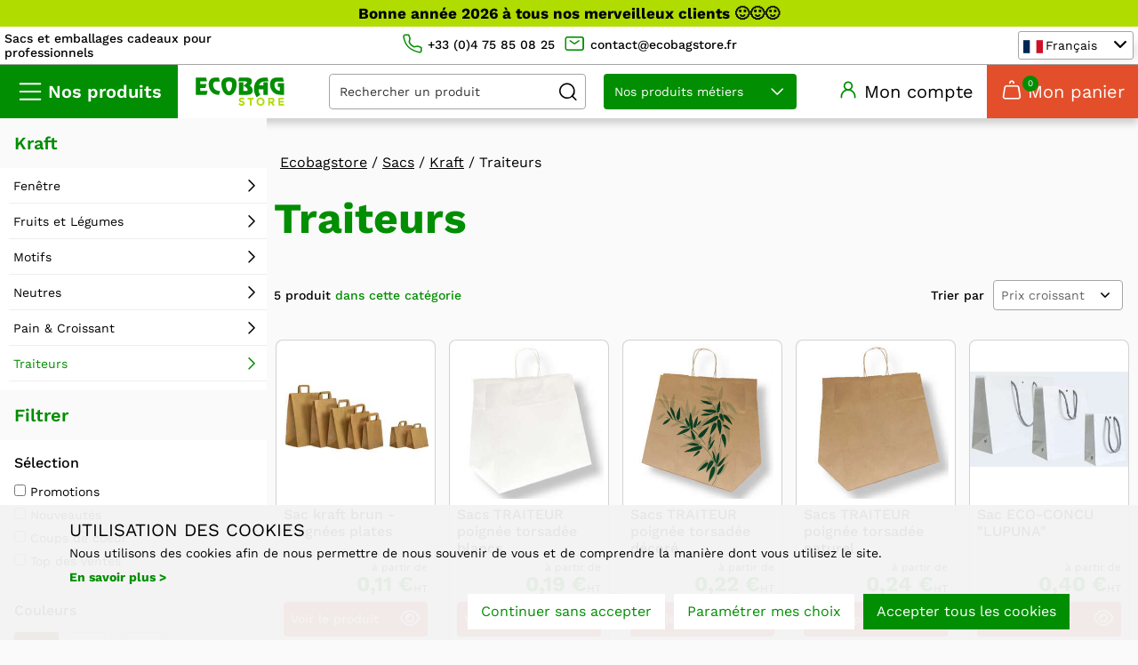

--- FILE ---
content_type: text/html; charset=UTF-8
request_url: https://www.ecobagstore.fr/sacs/kraft/traiteurs-71.73.290
body_size: 93957
content:
<!DOCTYPE HTML>
<html dir="ltr" lang="fr" class="no-js" xmlns:og="https://ogp.me/ns#">
<head>
    
<meta charset="UTF-8">
<title>Traiteurs</title>

<meta http-equiv="X-UA-Compatible" content="IE=edge">

<meta name="description"
      content="ecobagstore - Traiteurs">
<meta name="keywords" content="">
<meta name="identifier-url" content="https://www.ecobagstore.fr/">
<meta name="copyright" content="Copyright &copy; ecobagstore. Tous droits réservés."/>


            <link rel="canonical" href="https://www.ecobagstore.fr/sacs/kraft/traiteurs-71.73.290">
                    <link rel="alternate" hreflang="x-default" href="https://www.ecobagstore.fr/sacs/kraft/traiteurs-71.73.290">
                                            <link rel="alternate" hreflang="fr"
                href="https://www.ecobagstore.fr/sacs/kraft/traiteurs-71.73.290">
                            <link rel="alternate" hreflang="en"
                href="https://www.ecobagstore.fr/sacs/kraft/traiteurs-71.73.290">
                            <link rel="alternate" hreflang="es"
                href="https://www.ecobagstore.fr/sacs/kraft/traiteurs-71.73.290">
                            <link rel="alternate" hreflang="de"
                href="https://www.ecobagstore.fr/sacs/kraft/traiteurs-71.73.290">
                            <link rel="alternate" hreflang="it"
                href="https://www.ecobagstore.fr/sacs/kraft/traiteurs-71.73.290">
                        
<!-- Primary Meta Tags --><meta name="title" content="Traiteurs"><meta name="image" content="https://www.ecobagstore.fr/img/theme/logo_reseaux.webp"><meta name="author" content="ecobagstore"><!-- Schema.org for Google --><meta itemprop="name" content="Traiteurs"><meta itemprop="description" content="Traiteurs"><meta itemprop="image" content="https://www.ecobagstore.fr/img/theme/logo_reseaux.webp"><!-- Open Graph / Facebook --><meta property="og:type" content="website"><meta property="og:url" content="https://www.ecobagstore.fr/sacs/kraft/traiteurs-71.73.290"><meta property="og:site_name" content="ecobagstore"><meta property="og:locale" content="fr_fr"><meta property="og:title" content="Traiteurs"><meta property="og:description" content="Traiteurs"><meta property="og:image" content="https://www.ecobagstore.fr/img/theme/logo_reseaux.webp"><!-- Twitter --><meta property="twitter:card" content="summary_large_image"><meta property="twitter:url" content="https://www.ecobagstore.fr/sacs/kraft/traiteurs-71.73.290"><meta property="twitter:title" content="Traiteurs"><meta property="twitter:description" content="Traiteurs"><meta property="twitter:image" content="https://www.ecobagstore.fr/img/theme/logo_reseaux.webp"><meta property="twitter:site" content="ecobagstore"><meta property="twitter:creator" content="ecobagstore">
<meta name="apple-mobile-web-app-capable" content="yes">
<meta name="viewport" content="width=device-width, initial-scale=1.0">

<link rel="apple-touch-icon" sizes="180x180" href="https://www.ecobagstore.fr/img/theme/favicons/apple-touch-icon.png">
<link rel="icon" type="image/png" sizes="32x32" href="https://www.ecobagstore.fr/img/theme/favicons/favicon-32x32.png">
<link rel="icon" type="image/png" sizes="16x16" href="https://www.ecobagstore.fr/img/theme/favicons/favicon-16x16.png">
<link rel="manifest" href="https://www.ecobagstore.fr/img/theme/favicons/site.webmanifest">
<link rel="mask-icon" href="https://www.ecobagstore.fr/img/theme/favicons/safari-pinned-tab.svg" color="#028e02">
<link rel="shortcut icon" href="https://www.ecobagstore.fr/img/theme/favicons/favicon.ico">
<meta name="msapplication-TileColor" content="#ffffff">
<meta name="msapplication-config" content="https://www.ecobagstore.fr/img/theme/favicons/browserconfig.xml">
<meta name="theme-color" content="#ffffff">

<!-- Preload key request que woff2 -->
<link rel="preload" href="https://www.ecobagstore.fr/fonts/kfont.woff2" as="font" crossorigin="anonymous">
<link rel="preload" href="https://www.ecobagstore.fr/fonts/WorkSans-Regular.woff2" as="font" crossorigin="anonymous">
<link rel="preload" href="https://www.ecobagstore.fr/fonts/WorkSans-Bold.woff2" as="font" crossorigin="anonymous">
<link rel="preload" href="https://www.ecobagstore.fr/fonts/WorkSans-ExtraBold.woff2" as="font" crossorigin="anonymous">
<link rel="preload" href="https://www.ecobagstore.fr/fonts/WorkSans-Light.woff2" as="font" crossorigin="anonymous">
<link rel="preload" href="https://www.ecobagstore.fr/fonts/WorkSans-Medium.woff2" as="font" crossorigin="anonymous">
<link rel="preload" href="https://www.ecobagstore.fr/fonts/WorkSans-SemiBold.woff2" as="font" crossorigin="anonymous">

<link rel="stylesheet" type="text/css" href="https://www.ecobagstore.fr/css/plugins.min.2b7bc569.css" media="all">
<link rel="stylesheet" type="text/css" href="https://www.ecobagstore.fr/css/global.min.2b7bc569.css" media="all">
<link rel="stylesheet" type="text/css" href="https://www.ecobagstore.fr/css/theme.min.2b7bc569.css" media="all">

<script defer type="text/javascript" src="https://www.ecobagstore.fr/js/plugins.min.2b7bc569.js"></script>
<script defer type="text/javascript" src="https://www.ecobagstore.fr/js/global.min.2b7bc569.js"></script>
<script defer type="text/javascript" src="https://www.ecobagstore.fr/js/Url.2b7bc569.js"></script>

<script type="text/javascript">
    document.addEventListener("DOMContentLoaded", function () {
        Url.init({"admin":"https:\/\/admin.ecobagstore.fr","front":"https:\/\/www.ecobagstore.fr","data":"https:\/\/www.ecobagstore.fr\/data","css":"https:\/\/www.ecobagstore.fr\/css","fonts":"https:\/\/www.ecobagstore.fr\/fonts","img":"https:\/\/www.ecobagstore.fr\/img","js":"https:\/\/www.ecobagstore.fr\/js","theme":"https:\/\/www.ecobagstore.fr\/themes\/revox","photos":"https:\/\/www.ecobagstore.fr\/data\/imgProduit","marketing":"https:\/\/www.ecobagstore.fr\/data\/imgMarketing"});
    }, false);
            var clarity_id = "pbsun94drz";
    </script>



        <script type="application/ld+json">
    {
        "@context": "https://schema.org",
        "@type": "Brand",
        "url": "https://www.ecobagstore.fr/",
        "logo": "https://www.ecobagstore.fr/img/theme/logo.svg"
    }
    </script>

    <script>var base_url = "https://www.ecobagstore.fr/";</script>
</head>

<body id="catalogue"  class="page-catalogue">


<div class="hidden">
    <div id="desc-h" class="container">
                    <p class="stitre">Sp&#233;cialiste de la personnalisation d'emballage et coffret cadeau depuis plus de 12 ans</p>
<p>Le site ECOBAG STORE appartient &#224; la soci&#233;t&#233; ECOBAG qui est sp&#233;cialis&#233;e dans l&#8217;emballage personnalis&#233;.<br />ECOBAG est une entreprise sp&#233;cialis&#233;e depuis + de 12 ans dans la fourniture aux professionnels, commer&#231;ants, producteurs et associations, de sacs d&#8217;emballages personnalis&#233;s et raffin&#233;s (sacs publicitaires, sacs sortie de caisse, sacs cadeaux, etc &#8230;) &#224; des prix tr&#232;s bas.</p>
            </div>
</div>

<!-- Kpopin A voir avec le menu mobile -->
<aside id="cd-nav" class="cd-nav hidden">
    <div class="cd-navigation-wrapper">
        <a class="cd-nav-trigger">Fermer / Ouvrir
            <span class="cd-nav-icon"></span>
        </a>
        <div id="kpop-contain" class="kpop-contain js-kpop-contain">
        </div>
    </div>
</aside>
<!--/ Kpopin -->


<!-- Les deux divs qui suivent sont obligatoires au fonctionnement du menu mobile (mp-pusher & scroller) -->
<div class="mp-pusher" id="mp-pusher">

    <!-- content-body -->
    <div id="cd-main" class="content-body cd-main scroller">

                        
        <header id="header">

            <div class="access">
                <div class="container">
                    <div class="bribe-content js-bribe-content">
                        <div class="big textcenter" style="text-align: center;">
<p class="" titre="" textcenter="" center="" style="text-align: center;"><strong>Bonne ann&#233;e 2026 &#224; tous nos merveilleux clients &#128578;&#8203;&#128578;&#8203;&#128578;&#8203;</strong></p>
</div>
                    </div>
                                    </div>
            </div>

            <div class="header-content">

                <div class="header-content-top">
                    <div class="left-col">
                        <div class="baseline">
                            Sacs et emballages cadeaux pour professionnels
                        </div>
                    </div>
                    <div class="center-col">
                                                    <div class="tel">
                                <span data-href="tel:+33(0)475850825" target="_blank"
                                      class="lien-off js-lien-off2"
                                      onclick="kTa('send', 'event', 'Contact', 'Appel_telephonique', 'Header');">
                                    <i class="icon icon-ebs-telephone"></i>
                                    <span>+33 (0)4 75 85 08 25</span>
                                </span>
                            </div>
                                                                            <div class="mail">
                                <span data-href="mailto:contact@ecobagstore.fr"
                                      class="lien-off js-lien-off2"
                                      onclick="kTa('send', 'event', 'Contact', 'Email', 'Header');">
                                    <i class="icon icon-ebs-email"></i>
                                    <span>contact@ecobagstore.fr</span>
                                </span>
                            </div>
                                            </div>
                    <div class="right-col">
                        <ul id="lang_changer">
                                                            
                                                                                                                    <li class="active fr">
                                                                                        <span class="link">
                                            
                                                <span class="flag aheight">
                                                  <img src="https://www.ecobagstore.fr/img/theme/langs/fr.svg"/>
                                                </span>
                                                <span class="aheight">Français</span>

                                                                                            </span>
                                                                                    </li>
                                    
                                
                                                                                                                    <li class=" en">
                                                                                            <a href="https://www.ecobagstore.co.uk/sacs/kraft/traiteurs-71.73.290" class="link">

                                            
                                                <span class="flag aheight">
                                                  <img src="https://www.ecobagstore.fr/img/theme/langs/en.svg"/>
                                                </span>
                                                <span class="aheight">English</span>

                                                                                        </a>
                                                                                    </li>
                                    
                                
                                                                                                                    <li class=" es">
                                                                                            <a href="https://www.ecobagstore.es/sacs/kraft/traiteurs-71.73.290" class="link">

                                            
                                                <span class="flag aheight">
                                                  <img src="https://www.ecobagstore.fr/img/theme/langs/es.svg"/>
                                                </span>
                                                <span class="aheight">Español</span>

                                                                                        </a>
                                                                                    </li>
                                    
                                
                                                                                                                    <li class=" de">
                                                                                            <a href="https://www.ecobagstore.de/sacs/kraft/traiteurs-71.73.290" class="link">

                                            
                                                <span class="flag aheight">
                                                  <img src="https://www.ecobagstore.fr/img/theme/langs/de.svg"/>
                                                </span>
                                                <span class="aheight">Deutsch</span>

                                                                                        </a>
                                                                                    </li>
                                    
                                
                                                                                                                    <li class=" it">
                                                                                            <a href="https://www.ecobagstore.it/sacs/kraft/traiteurs-71.73.290" class="link">

                                            
                                                <span class="flag aheight">
                                                  <img src="https://www.ecobagstore.fr/img/theme/langs/it.svg"/>
                                                </span>
                                                <span class="aheight">Italiano</span>

                                                                                        </a>
                                                                                    </li>
                                    
                                                                                    </ul>
                    </div>
                </div>

                <div class="wrap-header-content">

                    <div class="menu-launcher js-menu-launcher">
                        <span class="picto-menu"></span>
                    </div>

                    <div class="left-col-header">
                        <div class="bouton_menu_produits">
                            <div class="bouton-menu js-bouton-menu">
                                <div class="picto"></div>
                                <div class="libelle">
                                    Nos produits
                                </div>
                            </div>
                        </div>
                        <div class="header-logo">
                            <a href="https://www.ecobagstore.fr/" accesskey="1" title="Accueil ecobagstore">
                                <img class="logo" src="https://www.ecobagstore.fr/img/theme/logo.svg"
                                     alt="ecobagstore" width="220" height="56" loading="lazy">
                            </a>
                        </div>
                        <div class="search_form">
                            <form name="search-form" id="search-form" action="https://www.ecobagstore.fr/recherche">
                                <input type="search" name="query_txt" id="q"
                                       placeholder="Rechercher un produit"/>
                                <input type="hidden" name="query_submited" value="1"/>
                                <button type="submit" class="icon icon-ebs-loupe"></button>
                            </form>
                        </div>
                        <div class="menu_produits_metiers js-menu_produits_metiers">
                            <div class="select_button js-select_button">
                                Nos produits métiers
                            </div>
                            <div class="menu_produits">
                                                                    <nav class="menu  js-main-menu-header" id="jobmenu">
    <div class="title_menu">
        <span>Nos métiers</span>
    </div>
    <ul class="level1">
                    <li class="menu-item dropdown">
                                    <a href="https://www.ecobagstore.fr/metier/caviste-viticulteur-128"
                                                                                    >
                        <div class="icon">
                            <span class="icon icon-ebs_menu_glass"></span>
                        </div>
                        <div class="libelle">
                            Caviste - Viticulteur
                        </div>
                    </a>
                            </li>
                    <li class="menu-item dropdown">
                                    <a href="https://www.ecobagstore.fr/metier/brasserie-artisanale-19"
                                                                                    >
                        <div class="icon">
                            <span class="icon icon-ebs_menu_beer"></span>
                        </div>
                        <div class="libelle">
                            Brasserie Artisanale
                        </div>
                    </a>
                            </li>
                    <li class="menu-item dropdown">
                                    <a href="https://www.ecobagstore.fr/metier/producteurs-du-terroir-140"
                                                                                    >
                        <div class="icon">
                            <span class="icon icon-ebs_menu_basket"></span>
                        </div>
                        <div class="libelle">
                            Producteurs du Terroir
                        </div>
                    </a>
                            </li>
                    <li class="menu-item dropdown">
                                    <a href="https://www.ecobagstore.fr/metier/fruits-et-legumes-203"
                                                                                    >
                        <div class="icon">
                            <span class="icon icon-ebs_menu_mouth"></span>
                        </div>
                        <div class="libelle">
                            Fruits et Légumes
                        </div>
                    </a>
                            </li>
                    <li class="menu-item dropdown">
                                    <a href="https://www.ecobagstore.fr/metier/patissier-confiseur-134"
                                                                                    >
                        <div class="icon">
                            <span class="icon icon-ebs_menu_candy"></span>
                        </div>
                        <div class="libelle">
                            Pâtissier - Confiseur
                        </div>
                    </a>
                            </li>
                    <li class="menu-item dropdown">
                                    <a href="https://www.ecobagstore.fr/metier/boulangerie-231"
                                                                                    >
                        <div class="icon">
                            <span class="icon icon-ebs_menu_bread"></span>
                        </div>
                        <div class="libelle">
                            Boulangerie
                        </div>
                    </a>
                            </li>
                    <li class="menu-item dropdown">
                                    <a href="https://www.ecobagstore.fr/metier/pharmacie-173"
                                                                                    >
                        <div class="icon">
                            <span class="icon icon-ebs_menu_store"></span>
                        </div>
                        <div class="libelle">
                            Pharmacie
                        </div>
                    </a>
                            </li>
                    <li class="menu-item dropdown">
                                    <a href="https://www.ecobagstore.fr/metier/herboristerie-174"
                                                                                    >
                        <div class="icon">
                            <span class="icon icon-ebs_menu_bag"></span>
                        </div>
                        <div class="libelle">
                            Herboristerie
                        </div>
                    </a>
                            </li>
                    <li class="menu-item dropdown">
                                    <a href="https://www.ecobagstore.fr/fantaisie-mode-271"
                                                 target="_blank"                        >
                        <div class="icon">
                            <span class="icon icon-ebs_menu_store"></span>
                        </div>
                        <div class="libelle">
                            Mode et Fantaisie
                        </div>
                    </a>
                            </li>
                    <li class="menu-item dropdown">
                                    <a href="https://www.ecobagstore.fr/metier/vente-a-emporter-237"
                                                                                    >
                        <div class="icon">
                            <span class="icon icon-ebs_menu_bag"></span>
                        </div>
                        <div class="libelle">
                            Vente à Emporter
                        </div>
                    </a>
                            </li>
                    <li class="menu-item dropdown">
                                    <a href="https://www.ecobagstore.fr/metier/e-commerce-569"
                                                                                    >
                        <div class="icon">
                            <span class="icon icon-ebs_menu_ecommerce"></span>
                        </div>
                        <div class="libelle">
                            E-commerce
                        </div>
                    </a>
                            </li>
            </ul>
</nav>                                                            </div>
                        </div>
                    </div>

                    <div class="right-col-header">
                        <div class="shop-access-header">
                                                            <div class="connected-container">
                                    <span data-href="aHR0cHM6Ly93d3cuZWNvYmFnc3RvcmUuZnIvZXNwYWNlLWNsaWVudA=="
                                          title="Mon compte" class="lien-off js-lien-off">
                                        <i class="icon icon-ebs-compte"></i>
                                        <span>Mon compte</span>
                                    </span>
                                </div>
                                                                                        <div class="panier-header-container js-panier-header-container">
                                    <span data-href="aHR0cHM6Ly93d3cuZWNvYmFnc3RvcmUuZnIvcGFuaWVy"
                                          title="Mon panier" class="lien-off js-lien-off">
                                                                                    <i class="icon icon-ebs-panier"></i>
                                            <span>Mon panier</span>
                                            <div class="nb-articles-panier js-nb-articles-panier">
                                                <div>0</div>
                                            </div>
                                                                            </span>
                                </div>
                                                    </div>
                    </div>
                </div>
            </div>
            <div class="search-results hidden" id="search-results"></div>
        </header>

        <div id="contenu">
            <div id="toast-container">
    </div>

<template id="toast-template">
    <div class="alert">
        <div class="container">
        </div>
    </div>
</template>
            
    <section class="listing-catalogue-c">
        <!-- Liste produit _md_catalogue_liste.tpl Données structurées -->

            <!-- Catalogue Principale Données structurées -->

        <script type="application/ld+json">
            {
                "@context": "https://schema.org",
                "@type": "ItemList",

                                    "name": "Kraft",
                

                "url": "https://www.ecobagstore.fr/sacs/kraft/traiteurs-71.73.290",

                                "itemListElement": [
                                      {
                                                    "@type": "Product",
                        
                                                    "name": "Sac kraft brun - Poignées plates",
                        
                                                    "description": "Sac kraft brun - Poign&amp;#233;es plates
&amp;#8226; Poign&amp;#233;es plates
&amp;#8226; 100% papier recycl&amp;#233;
&amp;#8226; 100% recyclable
&amp;#8226; &amp;hellip;",
                        
                                                    "sku": "G-20030",
                            "productID": "G-20030",
                        
                        
                                                
                                                  "image": [
                                "https://www.ecobagstore.fr/data/imgProduit/1600x1600/173-001@67C6D3F9.jpg"
                            ],
                        
                         
                            "offers": {
                                "@type": "Offer",

                                                                    "availability": "https://schema.org/LimitedAvailability",
                                
                                                                    "price": "0.13",
                                
                                "priceCurrency": "EUR",
                                 "url": "https://www.ecobagstore.fr/sacs/kraft/traiteurs-71.73.290"
                            },
                        


                        

                        "position": "1",
                        "url": "https://www.ecobagstore.fr/sacs/kraft/traiteurs-71.73.290"


                    },                                      {
                                                    "@type": "Product",
                        
                                                    "name": "Sacs TRAITEUR poignée torsadée blancs",
                        
                                                    "description": "Sacs SPECIAL TRAITEUR
Pour votre restaurant, fast-food, service traiteur... service de livraison de repas &amp;#224; domicile
Convient &amp;hellip;",
                        
                                                    "sku": "GP-166.94",
                            "productID": "GP-166.94",
                        
                        
                                                
                                                  "image": [
                                "https://www.ecobagstore.fr/data/imgProduit/1600x1600/1020-001@65EF2F0B.jpg"
                            ],
                        
                         
                            "offers": {
                                "@type": "Offer",

                                                                    "availability": "https://schema.org/LimitedAvailability",
                                
                                                                    "price": "0.23",
                                
                                "priceCurrency": "EUR",
                                 "url": "https://www.ecobagstore.fr/sacs/kraft/traiteurs-71.73.290"
                            },
                        


                        

                        "position": "2",
                        "url": "https://www.ecobagstore.fr/sacs/kraft/traiteurs-71.73.290"


                    },                                      {
                                                    "@type": "Product",
                        
                                                    "name": "Sacs TRAITEUR poignée torsadée décoré",
                        
                                                    "description": "Sacs kraft SPECIAL TRAITEUR
Pour votre restaurant, fast-food, service traiteur... service de livraison de repas &amp;#224; domicile
Convient &amp;hellip;",
                        
                                                    "sku": "GP-167.21",
                            "productID": "GP-167.21",
                        
                        
                                                
                                                  "image": [
                                "https://www.ecobagstore.fr/data/imgProduit/1600x1600/1022-001@65EF2F08.jpg"
                            ],
                        
                         
                            "offers": {
                                "@type": "Offer",

                                                                    "availability": "https://schema.org/LimitedAvailability",
                                
                                                                    "price": "0.26",
                                
                                "priceCurrency": "EUR",
                                 "url": "https://www.ecobagstore.fr/sacs/kraft/traiteurs-71.73.290"
                            },
                        


                        

                        "position": "3",
                        "url": "https://www.ecobagstore.fr/sacs/kraft/traiteurs-71.73.290"


                    },                                      {
                                                    "@type": "Product",
                        
                                                    "name": "Sacs TRAITEUR poignée torsadée naturel",
                        
                                                    "description": "Sacs kraft SPECIAL TRAITEUR
Pour votre restaurant, fast-food, service traiteur... service de livraison de repas &amp;#224; domicile
Convient &amp;hellip;",
                        
                                                    "sku": "GP-167.11",
                            "productID": "GP-167.11",
                        
                        
                                                
                                                  "image": [
                                "https://www.ecobagstore.fr/data/imgProduit/1600x1600/1021-001@65EF2F01.jpg"
                            ],
                        
                         
                            "offers": {
                                "@type": "Offer",

                                                                    "availability": "https://schema.org/LimitedAvailability",
                                
                                                                    "price": "0.29",
                                
                                "priceCurrency": "EUR",
                                 "url": "https://www.ecobagstore.fr/sacs/kraft/traiteurs-71.73.290"
                            },
                        


                        

                        "position": "4",
                        "url": "https://www.ecobagstore.fr/sacs/kraft/traiteurs-71.73.290"


                    },                                      {
                                                    "@type": "Product",
                        
                                                    "name": "Sac ECO-CONCU &amp;#034;LUPUNA&amp;#034;",
                        
                                                    "description": "Sacs collection &quot;LUPUNA&quot;
&amp;#8226; 100% PAPIER (sac et poign&amp;#233;es)
&amp;#8226; 100% issu de l&#039;&amp;#233;co-conception
&amp;#8226; &amp;hellip;",
                        
                                                    "sku": "G-22503",
                            "productID": "G-22503",
                        
                        
                                                
                                                  "image": [
                                "https://www.ecobagstore.fr/data/imgProduit/1600x1600/3381-001@67B5CA83.jpg"
                            ],
                        
                         
                            "offers": {
                                "@type": "Offer",

                                                                    "availability": "https://schema.org/LimitedAvailability",
                                
                                                                    "price": "0.48",
                                
                                "priceCurrency": "EUR",
                                 "url": "https://www.ecobagstore.fr/sacs/kraft/traiteurs-71.73.290"
                            },
                        


                        

                        "position": "5",
                        "url": "https://www.ecobagstore.fr/sacs/kraft/traiteurs-71.73.290"


                    }                  
                ]
            }
        </script>

    


        <div class="listing">

            <div class="right-col">
                <div class="container">
                    <script type="application/ld+json">
{
    "@context": "https://schema.org",
    "@type": "BreadcrumbList",
    "itemListElement": [
        {
            "@type": "ListItem",
            "position": 1,
            "item":
            {
                "@id": "https://www.ecobagstore.fr/",
                "name": "Accueil"
            }
        },
                                    {
                    "@type": "ListItem",
                    "position": 2,
                    "item":
                    {
                        "@id": "https://www.ecobagstore.fr/sacs-71",
                        "name": "Sacs"
                    }
                },                            {
                    "@type": "ListItem",
                    "position": 3,
                    "item":
                    {
                        "@id": "https://www.ecobagstore.fr/sacs/kraft-71.73",
                        "name": "Kraft"
                    }
                },                            {
                    "@type": "ListItem",
                    "position": 4,
                    "item":
                    {
                        "@id": "https://www.ecobagstore.fr/sacs/kraft/traiteurs-71.73.290",
                        "name": "Traiteurs"
                    }
                }                        ]
}
</script>

<div class="container">
    <nav id="chemin">
        <span class="item"><a class="bread-link" href="https://www.ecobagstore.fr/"><span>Ecobagstore</span></a>&nbsp;</span><span class="breadcrumb-sep">/</span><span class="item"><a class="bread-link " href="https://www.ecobagstore.fr/sacs-71"><span>Sacs</span></a>&nbsp;</span><span class="breadcrumb-sep">/</span><span class="item"><a class="bread-link " href="https://www.ecobagstore.fr/sacs/kraft-71.73"><span>Kraft</span></a>&nbsp;</span><span class="breadcrumb-sep">/</span><span class="item"><span class="bread-link"><span>Traiteurs</span></span>&nbsp;</span>    </nav>
</div>

                                            <h1 class="listing-title">Traiteurs</h1>
                                        
                    <div class="products-list-col js-products-list-col grid-list js-grid-list">
                        <div class="header-products-list">
                            <div class="nb-products">
                                5 produit <span class="lbl_cat">dans cette catégorie</span>
                            </div>
                            <div class="orga-products">
                                <div class="availability">
                                    <label>Disponibilité</label>
                                    <span class="select-c">
                                        <select>
                                                                                            <option value="1">En stock</option>
                                                                                            <option value="2">Stock fournisseur</option>
                                                                                    </select>
                                    </span>
                                </div>
                                <div class="sort_by">
                                    <label>Trier par</label>
                                    <span class="select-c">
                                        <select class="js-change-order">
                                                                                            <option value="prix"  selected="selected" >
                                                    Prix croissant
                                                </option>
                                                                                            <option value="prix_desc" >
                                                    Prix décroissant
                                                </option>
                                                                                            <option value="designation" >
                                                    Désignation
                                                </option>
                                                                                            <option value="nouveaute" >
                                                    Nouveauté
                                                </option>
                                                                                            <option value="popularite" >
                                                    Popularité
                                                </option>
                                                                                    </select>
                                    </span>
                                </div>
                                <div class="js-catalogue-disposition-produits">
                                    <a href="javascript:" data-dispo-list="js-grid-list"
                                       class="icon icon-grid current"></a>
                                    <a href="javascript:" data-dispo-list="table-list" class="icon icon-table"></a>
                                </div>
                                <div class="btn-filter-mobile js-btn-filter-mobile">
                                    <span>Filter</span>
                                    <i class="icon icon-filtre"></i>
                                </div>
                            </div>
                        </div>

                        <div class="products-liste-card">
                            <!-- Affichage des produits en carte -->
    <div class="card-product">
    <div class="wrap">
        <div class="infos-product">

            <div class="product-name">
                <a href="https://www.ecobagstore.fr/sac-kraft-brun-poignees-plates-kyg-20030-173">
                    Sac kraft brun - Poignées plates
                </a>
            </div>
                        <div class="product-description">
                Sac kraft brun - Poign&#233;es plates
&#8226; Poign&#233;es plates
&#8226; 100% papier recycl&#233;
&#8226; 100% recyclable
&#8226; &hellip;
            </div>
            <div class="product-bottom">
                <div class="bloc-prices">
                    <div class="from">à partir de</div>
                    <div class="price">
                                                    <span class="regular-price">0,11 €</span>
                                                            <span class="price-tax">HT</span>
                                                                        </div>
                </div>
                <div class="stock">
                    Stock :
                                            <span class="icon-stock icon-available" title="Produit disponible"></span>
                                    </div>
                <div class="add-cart">
                    <span data-href="aHR0cHM6Ly93d3cuZWNvYmFnc3RvcmUuZnIvc2FjLWtyYWZ0LWJydW4tcG9pZ25lZXMtcGxhdGVzLWt5Zy0yMDAzMC0xNzM=" class="button lien-off js-lien-off">
                        Voir le produit                        <span class="icon icon-ebs-eye"></span>
                    </span>
                </div>
            </div>

        </div>
        <div class="img-block ratio" style="--ratio:1">
            <span data-href="aHR0cHM6Ly93d3cuZWNvYmFnc3RvcmUuZnIvc2FjLWtyYWZ0LWJydW4tcG9pZ25lZXMtcGxhdGVzLWt5Zy0yMDAzMC0xNzM=" class="lien-off js-lien-off">
                <figure class="ratio" style="--ratio:1">
                    <img src="https://www.ecobagstore.fr/data/imgProduit/300x400/173-001@67C6D3F9.jpg"
                         alt="Image produit Sac kraft brun - Poignées plates" loading="lazy" width="250" height="250">
                    <figcaption>
                        Achat de Sac kraft brun - Poignées plates aux meilleurs prix pour les professionnels, commerçants, producteurs et associations.
                        Tous les Traiteurs et 
                                                    Kraft
                        
                        en vente à des prix très bas.
                    </figcaption>
                </figure>
                            </span>
        </div>
    </div>
</div>
    <div class="card-product">
    <div class="wrap">
        <div class="infos-product">

            <div class="product-name">
                <a href="https://www.ecobagstore.fr/sacs-traiteur-poignee-torsadee-blancs-kygp-16694-1020">
                    Sacs TRAITEUR poignée torsadée blancs
                </a>
            </div>
                        <div class="product-description">
                Sacs SPECIAL TRAITEUR
Pour votre restaurant, fast-food, service traiteur... service de livraison de repas &#224; domicile
Convient &hellip;
            </div>
            <div class="product-bottom">
                <div class="bloc-prices">
                    <div class="from">à partir de</div>
                    <div class="price">
                                                    <span class="regular-price">0,19 €</span>
                                                            <span class="price-tax">HT</span>
                                                                        </div>
                </div>
                <div class="stock">
                    Stock :
                                            <span class="icon-stock icon-available" title="Produit disponible"></span>
                                    </div>
                <div class="add-cart">
                    <span data-href="aHR0cHM6Ly93d3cuZWNvYmFnc3RvcmUuZnIvc2Fjcy10cmFpdGV1ci1wb2lnbmVlLXRvcnNhZGVlLWJsYW5jcy1reWdwLTE2Njk0LTEwMjA=" class="button lien-off js-lien-off">
                        Voir le produit                        <span class="icon icon-ebs-eye"></span>
                    </span>
                </div>
            </div>

        </div>
        <div class="img-block ratio" style="--ratio:1">
            <span data-href="aHR0cHM6Ly93d3cuZWNvYmFnc3RvcmUuZnIvc2Fjcy10cmFpdGV1ci1wb2lnbmVlLXRvcnNhZGVlLWJsYW5jcy1reWdwLTE2Njk0LTEwMjA=" class="lien-off js-lien-off">
                <figure class="ratio" style="--ratio:1">
                    <img src="https://www.ecobagstore.fr/data/imgProduit/300x400/1020-001@65EF2EFD.jpg"
                         alt="Image produit Sacs TRAITEUR poignée torsadée blancs" loading="lazy" width="250" height="250">
                    <figcaption>
                        Achat de Sacs TRAITEUR poignée torsadée blancs aux meilleurs prix pour les professionnels, commerçants, producteurs et associations.
                        Tous les Traiteurs et 
                                                    Kraft
                        
                        en vente à des prix très bas.
                    </figcaption>
                </figure>
                            </span>
        </div>
    </div>
</div>
    <div class="card-product">
    <div class="wrap">
        <div class="infos-product">

            <div class="product-name">
                <a href="https://www.ecobagstore.fr/sacs-traiteur-poignee-torsadee-decore-kygp-16721-1022">
                    Sacs TRAITEUR poignée torsadée décoré
                </a>
            </div>
                        <div class="product-description">
                Sacs kraft SPECIAL TRAITEUR
Pour votre restaurant, fast-food, service traiteur... service de livraison de repas &#224; domicile
Convient &hellip;
            </div>
            <div class="product-bottom">
                <div class="bloc-prices">
                    <div class="from">à partir de</div>
                    <div class="price">
                                                    <span class="regular-price">0,22 €</span>
                                                            <span class="price-tax">HT</span>
                                                                        </div>
                </div>
                <div class="stock">
                    Stock :
                                            <span class="icon-stock icon-available" title="Produit disponible"></span>
                                    </div>
                <div class="add-cart">
                    <span data-href="aHR0cHM6Ly93d3cuZWNvYmFnc3RvcmUuZnIvc2Fjcy10cmFpdGV1ci1wb2lnbmVlLXRvcnNhZGVlLWRlY29yZS1reWdwLTE2NzIxLTEwMjI=" class="button lien-off js-lien-off">
                        Voir le produit                        <span class="icon icon-ebs-eye"></span>
                    </span>
                </div>
            </div>

        </div>
        <div class="img-block ratio" style="--ratio:1">
            <span data-href="aHR0cHM6Ly93d3cuZWNvYmFnc3RvcmUuZnIvc2Fjcy10cmFpdGV1ci1wb2lnbmVlLXRvcnNhZGVlLWRlY29yZS1reWdwLTE2NzIxLTEwMjI=" class="lien-off js-lien-off">
                <figure class="ratio" style="--ratio:1">
                    <img src="https://www.ecobagstore.fr/data/imgProduit/300x400/1022-001@65EF2EFC.jpg"
                         alt="Image produit Sacs TRAITEUR poignée torsadée décoré" loading="lazy" width="250" height="250">
                    <figcaption>
                        Achat de Sacs TRAITEUR poignée torsadée décoré aux meilleurs prix pour les professionnels, commerçants, producteurs et associations.
                        Tous les Traiteurs et 
                                                    Kraft
                        
                        en vente à des prix très bas.
                    </figcaption>
                </figure>
                            </span>
        </div>
    </div>
</div>
    <div class="card-product">
    <div class="wrap">
        <div class="infos-product">

            <div class="product-name">
                <a href="https://www.ecobagstore.fr/sacs-traiteur-poignee-torsadee-naturel-kygp-16711-1021">
                    Sacs TRAITEUR poignée torsadée naturel
                </a>
            </div>
                        <div class="product-description">
                Sacs kraft SPECIAL TRAITEUR
Pour votre restaurant, fast-food, service traiteur... service de livraison de repas &#224; domicile
Convient &hellip;
            </div>
            <div class="product-bottom">
                <div class="bloc-prices">
                    <div class="from">à partir de</div>
                    <div class="price">
                                                    <span class="regular-price">0,24 €</span>
                                                            <span class="price-tax">HT</span>
                                                                        </div>
                </div>
                <div class="stock">
                    Stock :
                                            <span class="icon-stock icon-available" title="Produit disponible"></span>
                                    </div>
                <div class="add-cart">
                    <span data-href="aHR0cHM6Ly93d3cuZWNvYmFnc3RvcmUuZnIvc2Fjcy10cmFpdGV1ci1wb2lnbmVlLXRvcnNhZGVlLW5hdHVyZWwta3lncC0xNjcxMS0xMDIx" class="button lien-off js-lien-off">
                        Voir le produit                        <span class="icon icon-ebs-eye"></span>
                    </span>
                </div>
            </div>

        </div>
        <div class="img-block ratio" style="--ratio:1">
            <span data-href="aHR0cHM6Ly93d3cuZWNvYmFnc3RvcmUuZnIvc2Fjcy10cmFpdGV1ci1wb2lnbmVlLXRvcnNhZGVlLW5hdHVyZWwta3lncC0xNjcxMS0xMDIx" class="lien-off js-lien-off">
                <figure class="ratio" style="--ratio:1">
                    <img src="https://www.ecobagstore.fr/data/imgProduit/300x400/1021-001@65EF2EF9.jpg"
                         alt="Image produit Sacs TRAITEUR poignée torsadée naturel" loading="lazy" width="250" height="250">
                    <figcaption>
                        Achat de Sacs TRAITEUR poignée torsadée naturel aux meilleurs prix pour les professionnels, commerçants, producteurs et associations.
                        Tous les Traiteurs et 
                                                    Kraft
                        
                        en vente à des prix très bas.
                    </figcaption>
                </figure>
                            </span>
        </div>
    </div>
</div>
    <div class="card-product">
    <div class="wrap">
        <div class="infos-product">

            <div class="product-name">
                <a href="https://www.ecobagstore.fr/sac-eco-concu-lupuna-kyg-22503-3381">
                    Sac ECO-CONCU &#034;LUPUNA&#034;
                </a>
            </div>
                        <div class="product-description">
                Sacs collection "LUPUNA"
&#8226; 100% PAPIER (sac et poign&#233;es)
&#8226; 100% issu de l'&#233;co-conception
&#8226; &hellip;
            </div>
            <div class="product-bottom">
                <div class="bloc-prices">
                    <div class="from">à partir de</div>
                    <div class="price">
                                                    <span class="regular-price">0,40 €</span>
                                                            <span class="price-tax">HT</span>
                                                                        </div>
                </div>
                <div class="stock">
                    Stock :
                                            <span class="icon-stock icon-available" title="Produit disponible"></span>
                                    </div>
                <div class="add-cart">
                    <span data-href="aHR0cHM6Ly93d3cuZWNvYmFnc3RvcmUuZnIvc2FjLWVjby1jb25jdS1sdXB1bmEta3lnLTIyNTAzLTMzODE=" class="button lien-off js-lien-off">
                        Voir le produit                        <span class="icon icon-ebs-eye"></span>
                    </span>
                </div>
            </div>

        </div>
        <div class="img-block ratio" style="--ratio:1">
            <span data-href="aHR0cHM6Ly93d3cuZWNvYmFnc3RvcmUuZnIvc2FjLWVjby1jb25jdS1sdXB1bmEta3lnLTIyNTAzLTMzODE=" class="lien-off js-lien-off">
                <figure class="ratio" style="--ratio:1">
                    <img src="https://www.ecobagstore.fr/data/imgProduit/300x400/3381-001@67B5CA83.jpg"
                         alt="Image produit Sac ECO-CONCU &#034;LUPUNA&#034;" loading="lazy" width="250" height="250">
                    <figcaption>
                        Achat de Sac ECO-CONCU &#034;LUPUNA&#034; aux meilleurs prix pour les professionnels, commerçants, producteurs et associations.
                        Tous les Traiteurs et 
                                                    Kraft
                        
                        en vente à des prix très bas.
                    </figcaption>
                </figure>
                            </span>
        </div>
    </div>
</div>
                        </div>

                        <div class="products-list-line">
                            <!-- Affichage des produits en liste -->
    <div class="product-line">
        <div class="product-img-line">
            <img src="https://www.ecobagstore.fr/data/imgProduit/300x400/173-001@67C6D3F9.jpg"
                 alt="Image Sac kraft brun - Poignées plates" loading="lazy">
        </div>
        <div class="product-name">
            <a href="https://www.ecobagstore.fr/sac-kraft-brun-poignees-plates-kyg-20030-173">
                Sac kraft brun - Poignées plates
            </a>
            <div class="ref-product-line">
                Réf : G-20030
            </div>
        </div>
        <div class="prix">
                            0,13 €
                    </div>
        <div class="stock">
            Stock :
                            <span class="icon-stock icon-available" title="Produit disponible"></span>
                    </div>
        <div class="add-cart">
            <a href="https://www.ecobagstore.fr/sac-kraft-brun-poignees-plates-kyg-20030-173" class="button" data-modal="panier">
                <span class="icon icon-cart"></span>
                Ajouter au panier
            </a>
        </div>
    </div>
    <div class="grey-sep-full"></div>
    <div class="product-line">
        <div class="product-img-line">
            <img src="https://www.ecobagstore.fr/data/imgProduit/300x400/1020-001@65EF2EFD.jpg"
                 alt="Image Sacs TRAITEUR poignée torsadée blancs" loading="lazy">
        </div>
        <div class="product-name">
            <a href="https://www.ecobagstore.fr/sacs-traiteur-poignee-torsadee-blancs-kygp-16694-1020">
                Sacs TRAITEUR poignée torsadée blancs
            </a>
            <div class="ref-product-line">
                Réf : GP-166.94
            </div>
        </div>
        <div class="prix">
                            0,23 €
                    </div>
        <div class="stock">
            Stock :
                            <span class="icon-stock icon-available" title="Produit disponible"></span>
                    </div>
        <div class="add-cart">
            <a href="https://www.ecobagstore.fr/sacs-traiteur-poignee-torsadee-blancs-kygp-16694-1020" class="button" data-modal="panier">
                <span class="icon icon-cart"></span>
                Ajouter au panier
            </a>
        </div>
    </div>
    <div class="grey-sep-full"></div>
    <div class="product-line">
        <div class="product-img-line">
            <img src="https://www.ecobagstore.fr/data/imgProduit/300x400/1022-001@65EF2EFC.jpg"
                 alt="Image Sacs TRAITEUR poignée torsadée décoré" loading="lazy">
        </div>
        <div class="product-name">
            <a href="https://www.ecobagstore.fr/sacs-traiteur-poignee-torsadee-decore-kygp-16721-1022">
                Sacs TRAITEUR poignée torsadée décoré
            </a>
            <div class="ref-product-line">
                Réf : GP-167.21
            </div>
        </div>
        <div class="prix">
                            0,26 €
                    </div>
        <div class="stock">
            Stock :
                            <span class="icon-stock icon-available" title="Produit disponible"></span>
                    </div>
        <div class="add-cart">
            <a href="https://www.ecobagstore.fr/sacs-traiteur-poignee-torsadee-decore-kygp-16721-1022" class="button" data-modal="panier">
                <span class="icon icon-cart"></span>
                Ajouter au panier
            </a>
        </div>
    </div>
    <div class="grey-sep-full"></div>
    <div class="product-line">
        <div class="product-img-line">
            <img src="https://www.ecobagstore.fr/data/imgProduit/300x400/1021-001@65EF2EF9.jpg"
                 alt="Image Sacs TRAITEUR poignée torsadée naturel" loading="lazy">
        </div>
        <div class="product-name">
            <a href="https://www.ecobagstore.fr/sacs-traiteur-poignee-torsadee-naturel-kygp-16711-1021">
                Sacs TRAITEUR poignée torsadée naturel
            </a>
            <div class="ref-product-line">
                Réf : GP-167.11
            </div>
        </div>
        <div class="prix">
                            0,29 €
                    </div>
        <div class="stock">
            Stock :
                            <span class="icon-stock icon-available" title="Produit disponible"></span>
                    </div>
        <div class="add-cart">
            <a href="https://www.ecobagstore.fr/sacs-traiteur-poignee-torsadee-naturel-kygp-16711-1021" class="button" data-modal="panier">
                <span class="icon icon-cart"></span>
                Ajouter au panier
            </a>
        </div>
    </div>
    <div class="grey-sep-full"></div>
    <div class="product-line">
        <div class="product-img-line">
            <img src="https://www.ecobagstore.fr/data/imgProduit/300x400/3381-001@67B5CA83.jpg"
                 alt="Image Sac ECO-CONCU &#034;LUPUNA&#034;" loading="lazy">
        </div>
        <div class="product-name">
            <a href="https://www.ecobagstore.fr/sac-eco-concu-lupuna-kyg-22503-3381">
                Sac ECO-CONCU &#034;LUPUNA&#034;
            </a>
            <div class="ref-product-line">
                Réf : G-22503
            </div>
        </div>
        <div class="prix">
                            0,48 €
                    </div>
        <div class="stock">
            Stock :
                            <span class="icon-stock icon-available" title="Produit disponible"></span>
                    </div>
        <div class="add-cart">
            <a href="https://www.ecobagstore.fr/sac-eco-concu-lupuna-kyg-22503-3381" class="button" data-modal="panier">
                <span class="icon icon-cart"></span>
                Ajouter au panier
            </a>
        </div>
    </div>
    <div class="grey-sep-full"></div>
                        </div>

                            
<div class="pagination-catalogue">
    <div class="count">Vous avez vu 5 articles sur 5</div>
    <div class="progress-bar-catalogue">
        <div class="progress-status" style="right: 0.00%"></div>
    </div>

    </div>                    </div>
                </div>
            </div>

            <div class="left-col">
                <div class="filtres-col">
                                            <div class="filters-item js-filters-item">
                            <div class="filters-title">Kraft</div>
                            <div class="js-wrap-filter-blocks wrap-filter-blocks">
                                <ul class="categories_menu">
                                                                                                                                                                    <li class="">
                                                <a href="https://www.ecobagstore.fr/sacs/kraft/fenetre-71.73.287" class="">Fenêtre</a>
                                            </li>
                                                                                                                                                                            <li class="">
                                                <a href="https://www.ecobagstore.fr/sacs/kraft/fruits-et-legumes-71.73.293" class="">Fruits et Légumes</a>
                                            </li>
                                                                                                                                                                            <li class="">
                                                <a href="https://www.ecobagstore.fr/sacs/kraft/motifs-71.73.286" class="">Motifs</a>
                                            </li>
                                                                                                                                                                            <li class="">
                                                <a href="https://www.ecobagstore.fr/sacs/kraft/neutres-71.73.285" class="">Neutres</a>
                                            </li>
                                                                                                                                                                            <li class="">
                                                <a href="https://www.ecobagstore.fr/sacs/kraft/pain-croissant-71.73.542" class="">Pain & Croissant</a>
                                            </li>
                                                                                                                                                                            <li class="current">
                                                <a href="https://www.ecobagstore.fr/sacs/kraft/traiteurs-71.73.290" class="current">Traiteurs</a>
                                            </li>
                                                                                                                                                        </ul>
                            </div>
                        </div>
                                        <div class="filters-item js-filters-item">
                        <div class="filters-title">Filtrer</div>
                        <div class="js-wrap-filter-blocks wrap-filter-blocks">
                                                                                                                                                                            <div class="filters-block js-filter-block">
                                            <div class="title">Sélection</div>
                                                                                            <div class="filter-block js-filter-block filter-selection">
                                                    <div class="filter-libelle-c">
                                                        <div class="filter-libelle">
                                                            <input type="checkbox" id="selection-1"
                                                                   data-feature-type="selection" value="1">
                                                            <label for="selection-1">
                                                                <span class="icon icon-1"></span>
                                                                <span>Promotions</span>
                                                            </label>
                                                        </div>
                                                    </div>
                                                </div>
                                                                                            <div class="filter-block js-filter-block filter-selection">
                                                    <div class="filter-libelle-c">
                                                        <div class="filter-libelle">
                                                            <input type="checkbox" id="selection-2"
                                                                   data-feature-type="selection" value="2">
                                                            <label for="selection-2">
                                                                <span class="icon icon-2"></span>
                                                                <span>Nouveautés</span>
                                                            </label>
                                                        </div>
                                                    </div>
                                                </div>
                                                                                            <div class="filter-block js-filter-block filter-selection">
                                                    <div class="filter-libelle-c">
                                                        <div class="filter-libelle">
                                                            <input type="checkbox" id="selection-3"
                                                                   data-feature-type="selection" value="3">
                                                            <label for="selection-3">
                                                                <span class="icon icon-3"></span>
                                                                <span>Coups de coeur</span>
                                                            </label>
                                                        </div>
                                                    </div>
                                                </div>
                                                                                            <div class="filter-block js-filter-block filter-selection">
                                                    <div class="filter-libelle-c">
                                                        <div class="filter-libelle">
                                                            <input type="checkbox" id="selection-4"
                                                                   data-feature-type="selection" value="4">
                                                            <label for="selection-4">
                                                                <span class="icon icon-4"></span>
                                                                <span>Top des ventes</span>
                                                            </label>
                                                        </div>
                                                    </div>
                                                </div>
                                                                                    </div>
                                    
                                    
                                                                                                        
                                    
                                                                                                        
                                                                            <div class="filters-block js-filter-block">
                                            <div class="title">Couleurs</div>
                                            <div class="filter-wrap-color">
                                                                                                    <div class="filter-block js-filter-block filter-selection filter-color">
                                                        <div class="filter-libelle-c">
                                                            <div class="filter-libelle">
                                                                <input type="checkbox" id="couleur-#866919"
                                                                       data-feature-type="couleur" value="#866919">
                                                                <label for="couleur-#866919" title="kraft" style="background-color: #866919">
                                                                    <span class="icon icon-#866919"></span>
                                                                </label>
                                                            </div>
                                                        </div>
                                                        <div class="lbl">kraft</div>
                                                    </div>
                                                                                                    <div class="filter-block js-filter-block filter-selection filter-color">
                                                        <div class="filter-libelle-c">
                                                            <div class="filter-libelle">
                                                                <input type="checkbox" id="couleur-#ffffff"
                                                                       data-feature-type="couleur" value="#ffffff">
                                                                <label for="couleur-#ffffff" title="Blanc" style="background-color: #ffffff">
                                                                    <span class="icon icon-#ffffff"></span>
                                                                </label>
                                                            </div>
                                                        </div>
                                                        <div class="lbl">Blanc</div>
                                                    </div>
                                                                                                    <div class="filter-block js-filter-block filter-selection filter-color">
                                                        <div class="filter-libelle-c">
                                                            <div class="filter-libelle">
                                                                <input type="checkbox" id="couleur-#fff"
                                                                       data-feature-type="couleur" value="#fff">
                                                                <label for="couleur-#fff" title="Naturel" style="background-color: #fff">
                                                                    <span class="icon icon-#fff"></span>
                                                                </label>
                                                            </div>
                                                        </div>
                                                        <div class="lbl">Naturel</div>
                                                    </div>
                                                                                            </div>
                                        </div>
                                    
                                                                                                        
                                    
                                                                                                        
                                    
                                                            

                            
                                                                                                                                                                                                                                                                                                                                                                                                                                    <div class="filters-block js-filter-block">
                                        <div class="title">Prix (€)</div>
                                        <div class="filter-block js-filter-block filter-price">
                                            <input type="text" id="prix_min"
                                                   data-feature-type="prix_min" value="0.11" class="hidden-">
                                        </div>
                                                                                                                                                                                                                        <div class="filter-block js-filter-block filter-price">
                                            <input type="text" id="prix_max"
                                                   data-feature-type="prix_max" value="0.4" class="hidden-">
                                        </div>
                                        <div class="range_price_widget">
                                            <div id="range_filter_price" class="slider-styled"></div>
                                        </div>
                                        </div>
                                                                    
                                                        <div class="filters-block js-filter-block">
                                <button id="js-filter-reinitialise" type="button" class="button">Réinitialiser</button>
                            </div>
                        </div>
                    </div>
                </div>
            </div>

        </div>
    </section>
    <script type='text/javascript' src='https://www.ecobagstore.fr/js/filtre_catalogue.2b7bc569.js'></script>
    <script type="text/javascript">

        window.addEventListener("load", function () {

            // Hauteur description
            heightContent();
            
            $(window).bind('resize', throttle(function () {
                heightContent();
            }, 100));

            $('.js-filter-libelle').on('click', function () {
                $(this).parents('.js-filter-block').toggleClass('closed');
            });

            if (($(window).width() < 767)) {
                $('.js-filter-block').addClass('closed');
            }

            $('.js-catalogue-disposition-produits a').on('click', function () {
                let dispositionList = $(this).attr('data-dispo-list');
                $('.js-products-list-col').removeClass('js-grid-list table-list');
                $('.js-catalogue-disposition-produits a').removeClass('current');
                $(this).addClass('current');
                $('.js-products-list-col').addClass(dispositionList);
            });

            $('.js-filters-item .filters-title').on('click', function () {
                if($(this).closest('.js-filters-item').hasClass('open')){
                    $(this).closest('.js-filters-item').removeClass('open');
                } else {
                    $(this).closest('.js-filters-item').addClass('open');
                }
            });

            $('.js-btn-filter-mobile').on('click', function () {
                $('body').addClass('noscroll');
                $('.listing-catalogue-c .listing .left-col').addClass('open');
                $('#mp-pusher').addClass('scroller mp-pushed');
                $(document).click(function(event) {
                    if (!$(event.target).closest('.listing-catalogue-c .listing .left-col').length &&
                        !$(event.target).closest('.js-btn-filter-mobile').length
                    ) {
                        $('.listing-catalogue-c .listing .left-col').removeClass('open');
                        $('#mp-pusher').removeClass('scroller mp-pushed');
                        $('body').removeClass('noscroll');
                    }
                });
            });

        });
    </script>


                            <nav class="menu  js-main-menu" id="mastermenu">
    <div class="title_menu">
        <span>Nos produits</span>
    </div>
    <ul class="level1">
                    <li class="menu-item dropdown">
                                <a href="https://www.ecobagstore.fr/accessoires-emballages-76">
                    <div class="icon">
                        <img src="https://www.ecobagstore.fr/data/rubriques/76.svg" alt="Menu Accessoires emballages" width="25" height="25" loading="lazy"/>
                    </div>
                    <div class="libelle">
                        Accessoires emballages
                    </div>
                </a>

                                    <div class="level2 js-main-menu-level2 secondmenu">
                        <div class="-row">
                            <div class="title_smenu">
                                                                    <span data-href="aHR0cHM6Ly93d3cuZWNvYmFnc3RvcmUuZnIvYWNjZXNzb2lyZXMtZW1iYWxsYWdlcy03Ng==" class="lien-off js-lien-off">Accessoires emballages</span>
                                                            </div>
                            <ul>
                                                                                                            <li class="menu-item">
                                            <span data-href="aHR0cHM6Ly93d3cuZWNvYmFnc3RvcmUuZnIvYWNjZXNzb2lyZXMtZW1iYWxsYWdlcy9kZWNvcmF0aW9ucy03Ni44OQ==" class="submenu_title lien-off js-lien-off">
                                                Décorations
                                            </span>
                                                                                            <ul class="level3">
                                                                                                            <li>
                                                            <span data-href="aHR0cHM6Ly93d3cuZWNvYmFnc3RvcmUuZnIvYWNjZXNzb2lyZXMtZW1iYWxsYWdlcy9kZWNvcmF0aW9ucy9jb2NjaW5lbGxlcy1kZWNvLTc2Ljg5LjI1OA==" class="lien-off js-lien-off">
                                                                Coccinelles Déco
                                                            </span>
                                                        </li>
                                                                                                            <li>
                                                            <span data-href="aHR0cHM6Ly93d3cuZWNvYmFnc3RvcmUuZnIvYWNjZXNzb2lyZXMtZW1iYWxsYWdlcy9kZWNvcmF0aW9ucy9ldGlxdWV0dGVzLWF1dG9jb2xsYW50ZXMtNzYuODkuMjU5" class="lien-off js-lien-off">
                                                                Etiquettes autocollantes
                                                            </span>
                                                        </li>
                                                                                                            <li>
                                                            <span data-href="aHR0cHM6Ly93d3cuZWNvYmFnc3RvcmUuZnIvYWNjZXNzb2lyZXMtZW1iYWxsYWdlcy9kZWNvcmF0aW9ucy9ldG9pbGVzLTc2Ljg5LjI1Ng==" class="lien-off js-lien-off">
                                                                Etoiles
                                                            </span>
                                                        </li>
                                                                                                            <li>
                                                            <span data-href="aHR0cHM6Ly93d3cuZWNvYmFnc3RvcmUuZnIvYWNjZXNzb2lyZXMtZW1iYWxsYWdlcy9kZWNvcmF0aW9ucy9ub2V1ZHMtNzYuODkuMjYw" class="lien-off js-lien-off">
                                                                Noeuds
                                                            </span>
                                                        </li>
                                                                                                    </ul>
                                                                                    </li>
                                                                                                                                                <li class="menu-item">
                                            <span data-href="aHR0cHM6Ly93d3cuZWNvYmFnc3RvcmUuZnIvYWNjZXNzb2lyZXMtZW1iYWxsYWdlcy9mZXJtZXR1cmUtc2FjaGV0cy03Ni4zODM=" class="submenu_title lien-off js-lien-off">
                                                Fermeture sachets
                                            </span>
                                                                                            <ul class="level3">
                                                                                                            <li>
                                                            <span data-href="aHR0cHM6Ly93d3cuZWNvYmFnc3RvcmUuZnIvYWNjZXNzb2lyZXMtZW1iYWxsYWdlcy9mZXJtZXR1cmUtc2FjaGV0cy9jbGlwcy1saWVucy03Ni4zODMuMzg0" class="lien-off js-lien-off">
                                                                Clips & Liens
                                                            </span>
                                                        </li>
                                                                                                            <li>
                                                            <span data-href="aHR0cHM6Ly93d3cuZWNvYmFnc3RvcmUuZnIvYWNjZXNzb2lyZXMtZW1iYWxsYWdlcy9mZXJtZXR1cmUtc2FjaGV0cy9zY2VsbGV1c2VzLTc2LjM4My4zODU=" class="lien-off js-lien-off">
                                                                Scelleuses
                                                            </span>
                                                        </li>
                                                                                                    </ul>
                                                                                    </li>
                                                                                                                                                <li class="menu-item">
                                            <span data-href="aHR0cHM6Ly93d3cuZWNvYmFnc3RvcmUuZnIvYWNjZXNzb2lyZXMtZW1iYWxsYWdlcy9nYXJuaXR1cmVzLWZyaXN1cmUtNzYuMzY5" class="submenu_title lien-off js-lien-off">
                                                Garnitures / Frisure
                                            </span>
                                                                                            <ul class="level3">
                                                                                                            <li>
                                                            <span data-href="aHR0cHM6Ly93d3cuZWNvYmFnc3RvcmUuZnIvYWNjZXNzb2lyZXMtZW1iYWxsYWdlcy9nYXJuaXR1cmVzLWZyaXN1cmUvZnJpc3VyZS1ib2lzLTc2LjM2OS4zNzA=" class="lien-off js-lien-off">
                                                                Frisure bois
                                                            </span>
                                                        </li>
                                                                                                            <li>
                                                            <span data-href="aHR0cHM6Ly93d3cuZWNvYmFnc3RvcmUuZnIvYWNjZXNzb2lyZXMtZW1iYWxsYWdlcy9nYXJuaXR1cmVzLWZyaXN1cmUvZnJpc3VyZS1rcmFmdC03Ni4zNjkuMzcx" class="lien-off js-lien-off">
                                                                Frisure kraft
                                                            </span>
                                                        </li>
                                                                                                            <li>
                                                            <span data-href="aHR0cHM6Ly93d3cuZWNvYmFnc3RvcmUuZnIvYWNjZXNzb2lyZXMtZW1iYWxsYWdlcy9nYXJuaXR1cmVzLWZyaXN1cmUvbW91c3NlbGluZS03Ni4zNjkuMzcy" class="lien-off js-lien-off">
                                                                Mousseline
                                                            </span>
                                                        </li>
                                                                                                    </ul>
                                                                                    </li>
                                                                                                                                                <li class="menu-item">
                                            <span data-href="aHR0cHM6Ly93d3cuZWNvYmFnc3RvcmUuZnIvYWNjZXNzb2lyZXMtZW1iYWxsYWdlcy9vdXRpbHMtNzYuMzc1" class="submenu_title lien-off js-lien-off">
                                                Outils
                                            </span>
                                                                                            <ul class="level3">
                                                                                                            <li>
                                                            <span data-href="aHR0cHM6Ly93d3cuZWNvYmFnc3RvcmUuZnIvYWNjZXNzb2lyZXMtZW1iYWxsYWdlcy9vdXRpbHMvZGV2aWRvaXItNzYuMzc1LjM3Nw==" class="lien-off js-lien-off">
                                                                Dévidoir
                                                            </span>
                                                        </li>
                                                                                                            <li>
                                                            <span data-href="aHR0cHM6Ly93d3cuZWNvYmFnc3RvcmUuZnIvYWNjZXNzb2lyZXMtZW1iYWxsYWdlcy9vdXRpbHMvcGVpZ25lLWVmZnJhbmdldXItNzYuMzc1LjM4OA==" class="lien-off js-lien-off">
                                                                Peigne-effrangeur
                                                            </span>
                                                        </li>
                                                                                                            <li>
                                                            <span data-href="aHR0cHM6Ly93d3cuZWNvYmFnc3RvcmUuZnIvYWNjZXNzb2lyZXMtZW1iYWxsYWdlcy9vdXRpbHMvcG9ydGUtYm9iaW5lLTc2LjM3NS4zODc=" class="lien-off js-lien-off">
                                                                Porte-bobine
                                                            </span>
                                                        </li>
                                                                                                            <li>
                                                            <span data-href="aHR0cHM6Ly93d3cuZWNvYmFnc3RvcmUuZnIvYWNjZXNzb2lyZXMtZW1iYWxsYWdlcy9vdXRpbHMvc2NlbGxldXNlcy03Ni4zNzUuMzc2" class="lien-off js-lien-off">
                                                                Scelleuses
                                                            </span>
                                                        </li>
                                                                                                    </ul>
                                                                                    </li>
                                                                                                                                                <li class="menu-item">
                                            <span data-href="aHR0cHM6Ly93d3cuZWNvYmFnc3RvcmUuZnIvYWNjZXNzb2lyZXMtZW1iYWxsYWdlcy9wb2NoZXR0ZXMtNzYuMzgw" class="submenu_title lien-off js-lien-off">
                                                Pochettes
                                            </span>
                                                                                            <ul class="level3">
                                                                                                            <li>
                                                            <span data-href="aHR0cHM6Ly93d3cuZWNvYmFnc3RvcmUuZnIvYWNjZXNzb2lyZXMtZW1iYWxsYWdlcy9wb2NoZXR0ZXMvcG9jaGV0dGUtbWV0YWxsaXF1ZS03Ni4zODAuNTcz" class="lien-off js-lien-off">
                                                                Pochette métallique
                                                            </span>
                                                        </li>
                                                                                                            <li>
                                                            <span data-href="aHR0cHM6Ly93d3cuZWNvYmFnc3RvcmUuZnIvYWNjZXNzb2lyZXMtZW1iYWxsYWdlcy9wb2NoZXR0ZXMvcG9ydGUtZG9jdW1lbnQtYWRoZXNpZi03Ni4zODAuMzgx" class="lien-off js-lien-off">
                                                                Porte-document adhésif
                                                            </span>
                                                        </li>
                                                                                                            <li>
                                                            <span data-href="aHR0cHM6Ly93d3cuZWNvYmFnc3RvcmUuZnIvYWNjZXNzb2lyZXMtZW1iYWxsYWdlcy9wb2NoZXR0ZXMvcmFwaWRlLXBvdXItY29yYmVpbGxlcy03Ni4zODAuNDcw" class="lien-off js-lien-off">
                                                                Rapide pour corbeilles
                                                            </span>
                                                        </li>
                                                                                                    </ul>
                                                                                    </li>
                                                                                                                                                <li class="menu-item">
                                            <span data-href="aHR0cHM6Ly93d3cuZWNvYmFnc3RvcmUuZnIvYWNjZXNzb2lyZXMtZW1iYWxsYWdlcy9yb3VsZWF1eC03Ni4yNjQ=" class="submenu_title lien-off js-lien-off">
                                                Rouleaux
                                            </span>
                                                                                            <ul class="level3">
                                                                                                            <li>
                                                            <span data-href="aHR0cHM6Ly93d3cuZWNvYmFnc3RvcmUuZnIvYWNjZXNzb2lyZXMtZW1iYWxsYWdlcy9yb3VsZWF1eC9qdXRlLTc2LjI2NC4zNzM=" class="lien-off js-lien-off">
                                                                Jute
                                                            </span>
                                                        </li>
                                                                                                            <li>
                                                            <span data-href="aHR0cHM6Ly93d3cuZWNvYmFnc3RvcmUuZnIvYWNjZXNzb2lyZXMtZW1iYWxsYWdlcy9yb3VsZWF1eC9wYXBpZXItY2FkZWF1LTc2LjI2NC4yNjg=" class="lien-off js-lien-off">
                                                                Papier cadeau
                                                            </span>
                                                        </li>
                                                                                                            <li>
                                                            <span data-href="aHR0cHM6Ly93d3cuZWNvYmFnc3RvcmUuZnIvYWNjZXNzb2lyZXMtZW1iYWxsYWdlcy9yb3VsZWF1eC9wb2x5cHJvLTc2LjI2NC4yNjU=" class="lien-off js-lien-off">
                                                                Polypro
                                                            </span>
                                                        </li>
                                                                                                            <li>
                                                            <span data-href="aHR0cHM6Ly93d3cuZWNvYmFnc3RvcmUuZnIvYWNjZXNzb2lyZXMtZW1iYWxsYWdlcy9yb3VsZWF1eC9zY290Y2gtYWRoZXNpZnMtNzYuMjY0LjM3OQ==" class="lien-off js-lien-off">
                                                                Scotch adhésifs
                                                            </span>
                                                        </li>
                                                                                                    </ul>
                                                                                    </li>
                                                                                                                                                <li class="menu-item">
                                            <span data-href="aHR0cHM6Ly93d3cuZWNvYmFnc3RvcmUuZnIvYWNjZXNzb2lyZXMtZW1iYWxsYWdlcy9ydWJhbnMtNzYuMjUy" class="submenu_title lien-off js-lien-off">
                                                Rubans
                                            </span>
                                                                                            <ul class="level3">
                                                                                                            <li>
                                                            <span data-href="aHR0cHM6Ly93d3cuZWNvYmFnc3RvcmUuZnIvYWNjZXNzb2lyZXMtZW1iYWxsYWdlcy9ydWJhbnMvYm9sZHVjcy03Ni4yNTIuMjUz" class="lien-off js-lien-off">
                                                                Bolducs
                                                            </span>
                                                        </li>
                                                                                                            <li>
                                                            <span data-href="aHR0cHM6Ly93d3cuZWNvYmFnc3RvcmUuZnIvYWNjZXNzb2lyZXMtZW1iYWxsYWdlcy9ydWJhbnMvY29jYXJkZS03Ni4yNTIuNTI2" class="lien-off js-lien-off">
                                                                Cocarde
                                                            </span>
                                                        </li>
                                                                                                            <li>
                                                            <span data-href="aHR0cHM6Ly93d3cuZWNvYmFnc3RvcmUuZnIvYWNjZXNzb2lyZXMtZW1iYWxsYWdlcy9ydWJhbnMvY29yZG9uLTc2LjI1Mi41MjU=" class="lien-off js-lien-off">
                                                                Cordon
                                                            </span>
                                                        </li>
                                                                                                            <li>
                                                            <span data-href="aHR0cHM6Ly93d3cuZWNvYmFnc3RvcmUuZnIvYWNjZXNzb2lyZXMtZW1iYWxsYWdlcy9ydWJhbnMvZmljZWxsZS03Ni4yNTIuMzg2" class="lien-off js-lien-off">
                                                                Ficelle
                                                            </span>
                                                        </li>
                                                                                                            <li>
                                                            <span data-href="aHR0cHM6Ly93d3cuZWNvYmFnc3RvcmUuZnIvYWNjZXNzb2lyZXMtZW1iYWxsYWdlcy9ydWJhbnMvcmFwaGlhLTc2LjI1Mi4yNTQ=" class="lien-off js-lien-off">
                                                                Raphia
                                                            </span>
                                                        </li>
                                                                                                    </ul>
                                                                                    </li>
                                                                                                </ul>
                                                    </div>
                    </div>
                            </li>
                    <li class="menu-item dropdown">
                                <a href="https://www.ecobagstore.fr/ameublement-132">
                    <div class="icon">
                        <img src="https://www.ecobagstore.fr/data/rubriques/132.svg" alt="Menu Ameublement" width="25" height="25" loading="lazy"/>
                    </div>
                    <div class="libelle">
                        Ameublement
                    </div>
                </a>

                                    <div class="level2 js-main-menu-level2 secondmenu">
                        <div class="-row">
                            <div class="title_smenu">
                                                                    <span data-href="aHR0cHM6Ly93d3cuZWNvYmFnc3RvcmUuZnIvYW1ldWJsZW1lbnQtMTMy" class="lien-off js-lien-off">Ameublement</span>
                                                            </div>
                            <ul>
                                                                                                            <li class="menu-item">
                                            <span data-href="aHR0cHM6Ly93d3cuZWNvYmFnc3RvcmUuZnIvYW1ldWJsZW1lbnQvbWV1Ymxlcy0xMzIuMzg5" class="submenu_title lien-off js-lien-off">
                                                Meubles 
                                            </span>
                                                                                            <ul class="level3">
                                                                                                            <li>
                                                            <span data-href="aHR0cHM6Ly93d3cuZWNvYmFnc3RvcmUuZnIvYW1ldWJsZW1lbnQvbWV1Ymxlcy9jYXJ0b24tMTMyLjM4OS4zOTA=" class="lien-off js-lien-off">
                                                                Carton
                                                            </span>
                                                        </li>
                                                                                                    </ul>
                                                                                    </li>
                                                                                                </ul>
                                                    </div>
                    </div>
                            </li>
                    <li class="menu-item dropdown">
                                <a href="https://www.ecobagstore.fr/bocaux-53">
                    <div class="icon">
                        <img src="https://www.ecobagstore.fr/data/rubriques/53.svg" alt="Menu Bocaux" width="25" height="25" loading="lazy"/>
                    </div>
                    <div class="libelle">
                        Bocaux
                    </div>
                </a>

                                    <div class="level2 js-main-menu-level2 secondmenu">
                        <div class="-row">
                            <div class="title_smenu">
                                                                    <span data-href="aHR0cHM6Ly93d3cuZWNvYmFnc3RvcmUuZnIvYm9jYXV4LTUz" class="lien-off js-lien-off">Bocaux</span>
                                                            </div>
                            <ul>
                                                                                                            <li class="menu-item">
                                            <span data-href="aHR0cHM6Ly93d3cuZWNvYmFnc3RvcmUuZnIvYm9jYXV4L2NvZmZyZXRzLWNhcnRvbi01My44Ng==" class="submenu_title lien-off js-lien-off">
                                                Coffrets carton
                                            </span>
                                                                                            <ul class="level3">
                                                                                                            <li>
                                                            <span data-href="aHR0cHM6Ly93d3cuZWNvYmFnc3RvcmUuZnIvYm9jYXV4L2NvZmZyZXRzLWNhcnRvbi8xLXBvdC01My44Ni4zOTY=" class="lien-off js-lien-off">
                                                                1 pot
                                                            </span>
                                                        </li>
                                                                                                            <li>
                                                            <span data-href="aHR0cHM6Ly93d3cuZWNvYmFnc3RvcmUuZnIvYm9jYXV4L2NvZmZyZXRzLWNhcnRvbi8yLXBvdHMtNTMuODYuMzk3" class="lien-off js-lien-off">
                                                                2 pots
                                                            </span>
                                                        </li>
                                                                                                            <li>
                                                            <span data-href="aHR0cHM6Ly93d3cuZWNvYmFnc3RvcmUuZnIvYm9jYXV4L2NvZmZyZXRzLWNhcnRvbi8zLXBvdHMtNTMuODYuMzk4" class="lien-off js-lien-off">
                                                                3 pots
                                                            </span>
                                                        </li>
                                                                                                            <li>
                                                            <span data-href="aHR0cHM6Ly93d3cuZWNvYmFnc3RvcmUuZnIvYm9jYXV4L2NvZmZyZXRzLWNhcnRvbi80LXBvdHMtNTMuODYuMzk5" class="lien-off js-lien-off">
                                                                4 pots
                                                            </span>
                                                        </li>
                                                                                                            <li>
                                                            <span data-href="aHR0cHM6Ly93d3cuZWNvYmFnc3RvcmUuZnIvYm9jYXV4L2NvZmZyZXRzLWNhcnRvbi9jYXJ0b24tZXhwZWRpdGlvbi01My44Ni40MDI=" class="lien-off js-lien-off">
                                                                Carton expédition
                                                            </span>
                                                        </li>
                                                                                                            <li>
                                                            <span data-href="aHR0cHM6Ly93d3cuZWNvYmFnc3RvcmUuZnIvYm9jYXV4L2NvZmZyZXRzLWNhcnRvbi9ldHVpLWZvdXJyZWF1LTUzLjg2LjQwMQ==" class="lien-off js-lien-off">
                                                                Etui fourreau
                                                            </span>
                                                        </li>
                                                                                                            <li>
                                                            <span data-href="aHR0cHM6Ly93d3cuZWNvYmFnc3RvcmUuZnIvYm9jYXV4L2NvZmZyZXRzLWNhcnRvbi92YWxpc2V0dGUtNTMuODYuNDAw" class="lien-off js-lien-off">
                                                                Valisette
                                                            </span>
                                                        </li>
                                                                                                    </ul>
                                                                                    </li>
                                                                                                                                                <li class="menu-item">
                                            <span data-href="aHR0cHM6Ly93d3cuZWNvYmFnc3RvcmUuZnIvYm9jYXV4L3NhY3Mta3JhZnQtNTMuNjY=" class="submenu_title lien-off js-lien-off">
                                                Sacs kraft
                                            </span>
                                                                                            <ul class="level3">
                                                                                                            <li>
                                                            <span data-href="aHR0cHM6Ly93d3cuZWNvYmFnc3RvcmUuZnIvYm9jYXV4L3NhY3Mta3JhZnQvYXZlYy1mZW5ldHJlLTUzLjY2LjQxMA==" class="lien-off js-lien-off">
                                                                Avec fenêtre
                                                            </span>
                                                        </li>
                                                                                                            <li>
                                                            <span data-href="aHR0cHM6Ly93d3cuZWNvYmFnc3RvcmUuZnIvYm9jYXV4L3NhY3Mta3JhZnQvc2Fucy1mZW5ldHJlLTUzLjY2LjQwOQ==" class="lien-off js-lien-off">
                                                                Sans fenêtre
                                                            </span>
                                                        </li>
                                                                                                    </ul>
                                                                                    </li>
                                                                                                                                                <li class="menu-item">
                                            <span data-href="aHR0cHM6Ly93d3cuZWNvYmFnc3RvcmUuZnIvYm9jYXV4L3NhY3MtdG9pbGUtZGUtanV0ZS01My41NA==" class="submenu_title lien-off js-lien-off">
                                                Sacs toile de jute
                                            </span>
                                                                                            <ul class="level3">
                                                                                                            <li>
                                                            <span data-href="aHR0cHM6Ly93d3cuZWNvYmFnc3RvcmUuZnIvYm9jYXV4L3NhY3MtdG9pbGUtZGUtanV0ZS8xLXBvdC01My41NC40MDQ=" class="lien-off js-lien-off">
                                                                1 pot
                                                            </span>
                                                        </li>
                                                                                                            <li>
                                                            <span data-href="aHR0cHM6Ly93d3cuZWNvYmFnc3RvcmUuZnIvYm9jYXV4L3NhY3MtdG9pbGUtZGUtanV0ZS8yLXBvdHMtNTMuNTQuNDA1" class="lien-off js-lien-off">
                                                                2 pots
                                                            </span>
                                                        </li>
                                                                                                            <li>
                                                            <span data-href="aHR0cHM6Ly93d3cuZWNvYmFnc3RvcmUuZnIvYm9jYXV4L3NhY3MtdG9pbGUtZGUtanV0ZS8zLXBvdHMtNTMuNTQuNDA3" class="lien-off js-lien-off">
                                                                3 pots
                                                            </span>
                                                        </li>
                                                                                                            <li>
                                                            <span data-href="aHR0cHM6Ly93d3cuZWNvYmFnc3RvcmUuZnIvYm9jYXV4L3NhY3MtdG9pbGUtZGUtanV0ZS9wb2Nob25zLTUzLjU0LjQwMw==" class="lien-off js-lien-off">
                                                                Pochons
                                                            </span>
                                                        </li>
                                                                                                            <li>
                                                            <span data-href="aHR0cHM6Ly93d3cuZWNvYmFnc3RvcmUuZnIvYm9jYXV4L3NhY3MtdG9pbGUtZGUtanV0ZS92aXRyaW5lcy01My41NC40MDg=" class="lien-off js-lien-off">
                                                                Vitrines
                                                            </span>
                                                        </li>
                                                                                                    </ul>
                                                                                    </li>
                                                                                                </ul>
                                                    </div>
                    </div>
                            </li>
                    <li class="menu-item dropdown">
                                <a href="https://www.ecobagstore.fr/boites-153">
                    <div class="icon">
                        <img src="https://www.ecobagstore.fr/data/rubriques/153.svg" alt="Menu Boites" width="25" height="25" loading="lazy"/>
                    </div>
                    <div class="libelle">
                        Boites
                    </div>
                </a>

                                    <div class="level2 js-main-menu-level2 secondmenu">
                        <div class="-row">
                            <div class="title_smenu">
                                                                    <span data-href="aHR0cHM6Ly93d3cuZWNvYmFnc3RvcmUuZnIvYm9pdGVzLTE1Mw==" class="lien-off js-lien-off">Boites</span>
                                                            </div>
                            <ul>
                                                                                                            <li class="menu-item">
                                            <span data-href="aHR0cHM6Ly93d3cuZWNvYmFnc3RvcmUuZnIvYm9pdGVzL2JvaXRlcy0xNTMuNDM2" class="submenu_title lien-off js-lien-off">
                                                Boites
                                            </span>
                                                                                            <ul class="level3">
                                                                                                            <li>
                                                            <span data-href="aHR0cHM6Ly93d3cuZWNvYmFnc3RvcmUuZnIvYm9pdGVzL2JvaXRlcy9ib2lzLTE1My40MzYuNDM3" class="lien-off js-lien-off">
                                                                Bois
                                                            </span>
                                                        </li>
                                                                                                            <li>
                                                            <span data-href="aHR0cHM6Ly93d3cuZWNvYmFnc3RvcmUuZnIvYm9pdGVzL2JvaXRlcy9ib2l0ZXMtcG91ci10ZXh0aWxlcy0xNTMuNDM2LjQ1MQ==" class="lien-off js-lien-off">
                                                                Boites pour textiles
                                                            </span>
                                                        </li>
                                                                                                            <li>
                                                            <span data-href="aHR0cHM6Ly93d3cuZWNvYmFnc3RvcmUuZnIvYm9pdGVzL2JvaXRlcy9ib25ib25uaWVyZS0xNTMuNDM2LjQ1MA==" class="lien-off js-lien-off">
                                                                Bonbonnière 
                                                            </span>
                                                        </li>
                                                                                                            <li>
                                                            <span data-href="aHR0cHM6Ly93d3cuZWNvYmFnc3RvcmUuZnIvYm9pdGVzL2JvaXRlcy9tZXRhbGxpcXVlLTE1My40MzYuNDQz" class="lien-off js-lien-off">
                                                                Métallique
                                                            </span>
                                                        </li>
                                                                                                            <li>
                                                            <span data-href="aHR0cHM6Ly93d3cuZWNvYmFnc3RvcmUuZnIvYm9pdGVzL2JvaXRlcy9wbGFzdGlxdWUtMTUzLjQzNi40NDc=" class="lien-off js-lien-off">
                                                                Plastique
                                                            </span>
                                                        </li>
                                                                                                    </ul>
                                                                                    </li>
                                                                                                                                                <li class="menu-item">
                                            <span data-href="aHR0cHM6Ly93d3cuZWNvYmFnc3RvcmUuZnIvYm9pdGVzL2JvaXRlcy1jYWRlYXV4LTE1My40Mzk=" class="submenu_title lien-off js-lien-off">
                                                Boîtes cadeaux
                                            </span>
                                                                                            <ul class="level3">
                                                                                                            <li>
                                                            <span data-href="aHR0cHM6Ly93d3cuZWNvYmFnc3RvcmUuZnIvYm9pdGVzL2JvaXRlcy1jYWRlYXV4L2NhcnRvbi0xNTMuNDM5LjQ0MA==" class="lien-off js-lien-off">
                                                                Carton
                                                            </span>
                                                        </li>
                                                                                                            <li>
                                                            <span data-href="aHR0cHM6Ly93d3cuZWNvYmFnc3RvcmUuZnIvYm9pdGVzL2JvaXRlcy1jYWRlYXV4L2NhcnRvbi1mZW5ldHJlLTE1My40MzkuNDQy" class="lien-off js-lien-off">
                                                                Carton + fenêtre
                                                            </span>
                                                        </li>
                                                                                                    </ul>
                                                                                    </li>
                                                                                                                                                <li class="menu-item">
                                            <span data-href="aHR0cHM6Ly93d3cuZWNvYmFnc3RvcmUuZnIvYm9pdGVzL2JvaXRlcy1kMDM5ZXhwZWRpdGlvbi0xNTMuMzAz" class="submenu_title lien-off js-lien-off">
                                                Boites d&#039;expédition
                                            </span>
                                                                                            <ul class="level3">
                                                                                                            <li>
                                                            <span data-href="aHR0cHM6Ly93d3cuZWNvYmFnc3RvcmUuZnIvYm9pdGVzL2JvaXRlcy1kMDM5ZXhwZWRpdGlvbi9ib2l0ZXMtcG9zdGFsZXMtMTUzLjMwMy40MzU=" class="lien-off js-lien-off">
                                                                Boites postales
                                                            </span>
                                                        </li>
                                                                                                            <li>
                                                            <span data-href="aHR0cHM6Ly93d3cuZWNvYmFnc3RvcmUuZnIvYm9pdGVzL2JvaXRlcy1kMDM5ZXhwZWRpdGlvbi9ib2l0ZXMtcG91ci10ZXh0aWxlcy0xNTMuMzAzLjU0NQ==" class="lien-off js-lien-off">
                                                                Boites pour textiles
                                                            </span>
                                                        </li>
                                                                                                            <li>
                                                            <span data-href="aHR0cHM6Ly93d3cuZWNvYmFnc3RvcmUuZnIvYm9pdGVzL2JvaXRlcy1kMDM5ZXhwZWRpdGlvbi9ldHVpcy1kLWV4cGVkaXRpb24tMTUzLjMwMy41NDQ=" class="lien-off js-lien-off">
                                                                Etuis d'expédition
                                                            </span>
                                                        </li>
                                                                                                            <li>
                                                            <span data-href="aHR0cHM6Ly93d3cuZWNvYmFnc3RvcmUuZnIvYm9pdGVzL2JvaXRlcy1kMDM5ZXhwZWRpdGlvbi9wb2NoZXR0ZXMtZC1leHBlZGl0aW9uLTE1My4zMDMuNTQz" class="lien-off js-lien-off">
                                                                Pochettes d'expédition
                                                            </span>
                                                        </li>
                                                                                                    </ul>
                                                                                    </li>
                                                                                                                                                <li class="menu-item">
                                            <span data-href="aHR0cHM6Ly93d3cuZWNvYmFnc3RvcmUuZnIvYm9pdGVzL2JvaXRlcy1wYXRpc3NpZXJlcy1jb25maXNlcmllcy0xNTMuNDQ0" class="submenu_title lien-off js-lien-off">
                                                Boîtes pâtissières & confiseries
                                            </span>
                                                                                            <ul class="level3">
                                                                                                            <li>
                                                            <span data-href="aHR0cHM6Ly93d3cuZWNvYmFnc3RvcmUuZnIvYm9pdGVzL2JvaXRlcy1wYXRpc3NpZXJlcy1jb25maXNlcmllcy9jYWxlbmRyaWVyLWRlLWwtYXZlbnQtMTUzLjQ0NC40NTI=" class="lien-off js-lien-off">
                                                                Calendrier de l'Avent
                                                            </span>
                                                        </li>
                                                                                                            <li>
                                                            <span data-href="aHR0cHM6Ly93d3cuZWNvYmFnc3RvcmUuZnIvYm9pdGVzL2JvaXRlcy1wYXRpc3NpZXJlcy1jb25maXNlcmllcy9jaG9jb2xhdHMtMTUzLjQ0NC40NDU=" class="lien-off js-lien-off">
                                                                Chocolats
                                                            </span>
                                                        </li>
                                                                                                            <li>
                                                            <span data-href="aHR0cHM6Ly93d3cuZWNvYmFnc3RvcmUuZnIvYm9pdGVzL2JvaXRlcy1wYXRpc3NpZXJlcy1jb25maXNlcmllcy9wYXRpc3Nlcmllcy0xNTMuNDQ0LjQ0Ng==" class="lien-off js-lien-off">
                                                                Pâtisseries
                                                            </span>
                                                        </li>
                                                                                                            <li>
                                                            <span data-href="aHR0cHM6Ly93d3cuZWNvYmFnc3RvcmUuZnIvYm9pdGVzL2JvaXRlcy1wYXRpc3NpZXJlcy1jb25maXNlcmllcy9wbGF0ZWF1eC1mb25kLXN1cHBvcnQtMTUzLjQ0NC40NDk=" class="lien-off js-lien-off">
                                                                Plateaux, fond & support
                                                            </span>
                                                        </li>
                                                                                                    </ul>
                                                                                    </li>
                                                                                                                                                <li class="menu-item">
                                            <span data-href="aHR0cHM6Ly93d3cuZWNvYmFnc3RvcmUuZnIvYm9pdGVzL3ZhbGlzZXR0ZXMtMTUzLjUyNw==" class="submenu_title lien-off js-lien-off">
                                                Valisettes
                                            </span>
                                                                                            <ul class="level3">
                                                                                                            <li>
                                                            <span data-href="aHR0cHM6Ly93d3cuZWNvYmFnc3RvcmUuZnIvYm9pdGVzL3ZhbGlzZXR0ZXMvY2FydG9uLTE1My41MjcuNTI4" class="lien-off js-lien-off">
                                                                Carton
                                                            </span>
                                                        </li>
                                                                                                    </ul>
                                                                                    </li>
                                                                                                </ul>
                                                    </div>
                    </div>
                            </li>
                    <li class="menu-item dropdown">
                                <a href="https://www.ecobagstore.fr/bouteilles-44">
                    <div class="icon">
                        <img src="https://www.ecobagstore.fr/data/rubriques/44.svg" alt="Menu Bouteilles" width="25" height="25" loading="lazy"/>
                    </div>
                    <div class="libelle">
                        Bouteilles
                    </div>
                </a>

                                    <div class="level2 js-main-menu-level2 secondmenu">
                        <div class="-row">
                            <div class="title_smenu">
                                                                    <span data-href="aHR0cHM6Ly93d3cuZWNvYmFnc3RvcmUuZnIvYm91dGVpbGxlcy00NA==" class="lien-off js-lien-off">Bouteilles</span>
                                                            </div>
                            <ul>
                                                                                                            <li class="menu-item">
                                            <span data-href="aHR0cHM6Ly93d3cuZWNvYmFnc3RvcmUuZnIvYm91dGVpbGxlcy9hY2Nlc3NvaXJlcy1jYXZpc3RlLTQ0LjIyNA==" class="submenu_title lien-off js-lien-off">
                                                Accessoires Caviste
                                            </span>
                                                                                            <ul class="level3">
                                                                                                            <li>
                                                            <span data-href="aHR0cHM6Ly93d3cuZWNvYmFnc3RvcmUuZnIvYm91dGVpbGxlcy9hY2Nlc3NvaXJlcy1jYXZpc3RlL2RpdmVycy00NC4yMjQuMjI1" class="lien-off js-lien-off">
                                                                Divers
                                                            </span>
                                                        </li>
                                                                                                            <li>
                                                            <span data-href="aHR0cHM6Ly93d3cuZWNvYmFnc3RvcmUuZnIvYm91dGVpbGxlcy9hY2Nlc3NvaXJlcy1jYXZpc3RlL3BsYW5jaGVzLWFwZXJvLTQ0LjIyNC4zMTg=" class="lien-off js-lien-off">
                                                                Planches Apéro
                                                            </span>
                                                        </li>
                                                                                                            <li>
                                                            <span data-href="aHR0cHM6Ly93d3cuZWNvYmFnc3RvcmUuZnIvYm91dGVpbGxlcy9hY2Nlc3NvaXJlcy1jYXZpc3RlL3BvcnRlcy1ib3V0ZWlsbGVzLTQ0LjIyNC4yMjY=" class="lien-off js-lien-off">
                                                                Portes bouteilles
                                                            </span>
                                                        </li>
                                                                                                            <li>
                                                            <span data-href="aHR0cHM6Ly93d3cuZWNvYmFnc3RvcmUuZnIvYm91dGVpbGxlcy9hY2Nlc3NvaXJlcy1jYXZpc3RlL3RpcmUtYm91Y2hvbi00NC4yMjQuMjI4" class="lien-off js-lien-off">
                                                                Tire-Bouchon
                                                            </span>
                                                        </li>
                                                                                                    </ul>
                                                                                    </li>
                                                                                                                                                <li class="menu-item">
                                            <span data-href="aHR0cHM6Ly93d3cuZWNvYmFnc3RvcmUuZnIvYm91dGVpbGxlcy9jb2ZmcmV0cy1ib2lzLW9lbm9sb2dpZS00NC42MA==" class="submenu_title lien-off js-lien-off">
                                                Coffrets bois oenologie
                                            </span>
                                                                                            <ul class="level3">
                                                                                                            <li>
                                                            <span data-href="aHR0cHM6Ly93d3cuZWNvYmFnc3RvcmUuZnIvYm91dGVpbGxlcy9jb2ZmcmV0cy1ib2lzLW9lbm9sb2dpZS8xLWJvdXRlaWxsZS00NC42MC4zNTI=" class="lien-off js-lien-off">
                                                                1 bouteille
                                                            </span>
                                                        </li>
                                                                                                            <li>
                                                            <span data-href="aHR0cHM6Ly93d3cuZWNvYmFnc3RvcmUuZnIvYm91dGVpbGxlcy9jb2ZmcmV0cy1ib2lzLW9lbm9sb2dpZS8yLWJvdXRlaWxsZXMtNDQuNjAuMzUz" class="lien-off js-lien-off">
                                                                2 bouteilles
                                                            </span>
                                                        </li>
                                                                                                    </ul>
                                                                                    </li>
                                                                                                                                                <li class="menu-item">
                                            <span data-href="aHR0cHM6Ly93d3cuZWNvYmFnc3RvcmUuZnIvYm91dGVpbGxlcy9jb2ZmcmV0cy1jYXJ0b24tNDQuNTY=" class="submenu_title lien-off js-lien-off">
                                                Coffrets carton
                                            </span>
                                                                                            <ul class="level3">
                                                                                                            <li>
                                                            <span data-href="aHR0cHM6Ly93d3cuZWNvYmFnc3RvcmUuZnIvYm91dGVpbGxlcy9jb2ZmcmV0cy1jYXJ0b24vMS1ib3V0ZWlsbGUtNDQuNTYuMTIz" class="lien-off js-lien-off">
                                                                1 bouteille
                                                            </span>
                                                        </li>
                                                                                                            <li>
                                                            <span data-href="aHR0cHM6Ly93d3cuZWNvYmFnc3RvcmUuZnIvYm91dGVpbGxlcy9jb2ZmcmV0cy1jYXJ0b24vMi1ib3V0ZWlsbGVzLTQ0LjU2LjEyNA==" class="lien-off js-lien-off">
                                                                2 bouteilles
                                                            </span>
                                                        </li>
                                                                                                            <li>
                                                            <span data-href="aHR0cHM6Ly93d3cuZWNvYmFnc3RvcmUuZnIvYm91dGVpbGxlcy9jb2ZmcmV0cy1jYXJ0b24vMy1ib3V0ZWlsbGVzLTQ0LjU2LjEyNQ==" class="lien-off js-lien-off">
                                                                3 bouteilles
                                                            </span>
                                                        </li>
                                                                                                            <li>
                                                            <span data-href="aHR0cHM6Ly93d3cuZWNvYmFnc3RvcmUuZnIvYm91dGVpbGxlcy9jb2ZmcmV0cy1jYXJ0b24vNC1ib3V0ZWlsbGVzLTQ0LjU2LjE5MA==" class="lien-off js-lien-off">
                                                                4 bouteilles
                                                            </span>
                                                        </li>
                                                                                                            <li>
                                                            <span data-href="aHR0cHM6Ly93d3cuZWNvYmFnc3RvcmUuZnIvYm91dGVpbGxlcy9jb2ZmcmV0cy1jYXJ0b24vNi1ib3V0ZWlsbGVzLTQ0LjU2LjEyNg==" class="lien-off js-lien-off">
                                                                6 bouteilles
                                                            </span>
                                                        </li>
                                                                                                            <li>
                                                            <span data-href="aHR0cHM6Ly93d3cuZWNvYmFnc3RvcmUuZnIvYm91dGVpbGxlcy9jb2ZmcmV0cy1jYXJ0b24vY2hhbXBhZ25lLTQ0LjU2LjEyOA==" class="lien-off js-lien-off">
                                                                Champagne
                                                            </span>
                                                        </li>
                                                                                                            <li>
                                                            <span data-href="aHR0cHM6Ly93d3cuZWNvYmFnc3RvcmUuZnIvYm91dGVpbGxlcy9jb2ZmcmV0cy1jYXJ0b24vZXhwZWRpdGlvbi00NC41Ni40NTM=" class="lien-off js-lien-off">
                                                                Expédition
                                                            </span>
                                                        </li>
                                                                                                            <li>
                                                            <span data-href="aHR0cHM6Ly93d3cuZWNvYmFnc3RvcmUuZnIvYm91dGVpbGxlcy9jb2ZmcmV0cy1jYXJ0b24vZmVybWV0dXJlLW1hZ25ldGlxdWUtNDQuNTYuMzUx" class="lien-off js-lien-off">
                                                                Fermeture magnétique
                                                            </span>
                                                        </li>
                                                                                                            <li>
                                                            <span data-href="aHR0cHM6Ly93d3cuZWNvYmFnc3RvcmUuZnIvYm91dGVpbGxlcy9jb2ZmcmV0cy1jYXJ0b24vaHVpbGUtZC1vbGl2ZS00NC41Ni4yMzc=" class="lien-off js-lien-off">
                                                                Huile d'olive
                                                            </span>
                                                        </li>
                                                                                                            <li>
                                                            <span data-href="aHR0cHM6Ly93d3cuZWNvYmFnc3RvcmUuZnIvYm91dGVpbGxlcy9jb2ZmcmV0cy1jYXJ0b24vbWFnbnVtLTQ0LjU2LjEyNw==" class="lien-off js-lien-off">
                                                                Magnum
                                                            </span>
                                                        </li>
                                                                                                            <li>
                                                            <span data-href="aHR0cHM6Ly93d3cuZWNvYmFnc3RvcmUuZnIvYm91dGVpbGxlcy9jb2ZmcmV0cy1jYXJ0b24vcmllc2xpbmctNDQuNTYuMTI5" class="lien-off js-lien-off">
                                                                Riesling
                                                            </span>
                                                        </li>
                                                                                                    </ul>
                                                                                    </li>
                                                                                                                                                <li class="menu-item">
                                            <span data-href="aHR0cHM6Ly93d3cuZWNvYmFnc3RvcmUuZnIvYm91dGVpbGxlcy9lbWJhbGxhZ2VzLWJpZXJlLTQ0LjE5OQ==" class="submenu_title lien-off js-lien-off">
                                                Emballages BIERE
                                            </span>
                                                                                            <ul class="level3">
                                                                                                            <li>
                                                            <span data-href="aHR0cHM6Ly93d3cuZWNvYmFnc3RvcmUuZnIvYm91dGVpbGxlcy9lbWJhbGxhZ2VzLWJpZXJlL2FjY2Vzc29pcmVzLTQ0LjE5OS4zNTA=" class="lien-off js-lien-off">
                                                                Accessoires
                                                            </span>
                                                        </li>
                                                                                                            <li>
                                                            <span data-href="aHR0cHM6Ly93d3cuZWNvYmFnc3RvcmUuZnIvYm91dGVpbGxlcy9lbWJhbGxhZ2VzLWJpZXJlL2JvaXMtNDQuMTk5LjM0OQ==" class="lien-off js-lien-off">
                                                                Bois
                                                            </span>
                                                        </li>
                                                                                                            <li>
                                                            <span data-href="aHR0cHM6Ly93d3cuZWNvYmFnc3RvcmUuZnIvYm91dGVpbGxlcy9lbWJhbGxhZ2VzLWJpZXJlL2NhcnRvbi00NC4xOTkuMzQ3" class="lien-off js-lien-off">
                                                                Carton
                                                            </span>
                                                        </li>
                                                                                                            <li>
                                                            <span data-href="aHR0cHM6Ly93d3cuZWNvYmFnc3RvcmUuZnIvYm91dGVpbGxlcy9lbWJhbGxhZ2VzLWJpZXJlL2p1dGUtNDQuMTk5LjU1MQ==" class="lien-off js-lien-off">
                                                                Jute
                                                            </span>
                                                        </li>
                                                                                                            <li>
                                                            <span data-href="aHR0cHM6Ly93d3cuZWNvYmFnc3RvcmUuZnIvYm91dGVpbGxlcy9lbWJhbGxhZ2VzLWJpZXJlL2tyYWZ0LTQ0LjE5OS4zNDg=" class="lien-off js-lien-off">
                                                                Kraft
                                                            </span>
                                                        </li>
                                                                                                            <li>
                                                            <span data-href="aHR0cHM6Ly93d3cuZWNvYmFnc3RvcmUuZnIvYm91dGVpbGxlcy9lbWJhbGxhZ2VzLWJpZXJlL21ldGFsLTQ0LjE5OS41NTA=" class="lien-off js-lien-off">
                                                                Métal 
                                                            </span>
                                                        </li>
                                                                                                            <li>
                                                            <span data-href="aHR0cHM6Ly93d3cuZWNvYmFnc3RvcmUuZnIvYm91dGVpbGxlcy9lbWJhbGxhZ2VzLWJpZXJlL25vbi10aXNzZS00NC4xOTkuNTUy" class="lien-off js-lien-off">
                                                                Non-tissé
                                                            </span>
                                                        </li>
                                                                                                            <li>
                                                            <span data-href="aHR0cHM6Ly93d3cuZWNvYmFnc3RvcmUuZnIvYm91dGVpbGxlcy9lbWJhbGxhZ2VzLWJpZXJlL3B2Yy00NC4xOTkuMzYx" class="lien-off js-lien-off">
                                                                PVC
                                                            </span>
                                                        </li>
                                                                                                    </ul>
                                                                                    </li>
                                                                                                                                                <li class="menu-item">
                                            <span data-href="aHR0cHM6Ly93d3cuZWNvYmFnc3RvcmUuZnIvYm91dGVpbGxlcy9pY2UtYmFnLTQ0LjY4" class="submenu_title lien-off js-lien-off">
                                                Ice bag
                                            </span>
                                                                                            <ul class="level3">
                                                                                                            <li>
                                                            <span data-href="aHR0cHM6Ly93d3cuZWNvYmFnc3RvcmUuZnIvYm91dGVpbGxlcy9pY2UtYmFnLzEtYm91dGVpbGxlLTQ0LjY4LjM1Ng==" class="lien-off js-lien-off">
                                                                1 bouteille
                                                            </span>
                                                        </li>
                                                                                                            <li>
                                                            <span data-href="aHR0cHM6Ly93d3cuZWNvYmFnc3RvcmUuZnIvYm91dGVpbGxlcy9pY2UtYmFnLzItYm91dGVpbGxlcy00NC42OC4zNTc=" class="lien-off js-lien-off">
                                                                2 bouteilles
                                                            </span>
                                                        </li>
                                                                                                            <li>
                                                            <span data-href="aHR0cHM6Ly93d3cuZWNvYmFnc3RvcmUuZnIvYm91dGVpbGxlcy9pY2UtYmFnL2NoYW1wYWduZS1tYWdudW0tNDQuNjguMzYw" class="lien-off js-lien-off">
                                                                Champagne & magnum
                                                            </span>
                                                        </li>
                                                                                                    </ul>
                                                                                    </li>
                                                                                                                                                <li class="menu-item">
                                            <span data-href="aHR0cHM6Ly93d3cuZWNvYmFnc3RvcmUuZnIvYm91dGVpbGxlcy9zYWNzLWJvdXRlaWxsZXMtNDQuMjM4" class="submenu_title lien-off js-lien-off">
                                                Sacs Bouteilles
                                            </span>
                                                                                            <ul class="level3">
                                                                                                            <li>
                                                            <span data-href="aHR0cHM6Ly93d3cuZWNvYmFnc3RvcmUuZnIvYm91dGVpbGxlcy9zYWNzLWJvdXRlaWxsZXMvaW4tdGlzc2UtNDQuMjM4LjIzOQ==" class="lien-off js-lien-off">
                                                                In-tissé
                                                            </span>
                                                        </li>
                                                                                                            <li>
                                                            <span data-href="aHR0cHM6Ly93d3cuZWNvYmFnc3RvcmUuZnIvYm91dGVpbGxlcy9zYWNzLWJvdXRlaWxsZXMvaXNvdGhlcm1lcy00NC4yMzguMjQz" class="lien-off js-lien-off">
                                                                Isothermes
                                                            </span>
                                                        </li>
                                                                                                            <li>
                                                            <span data-href="aHR0cHM6Ly93d3cuZWNvYmFnc3RvcmUuZnIvYm91dGVpbGxlcy9zYWNzLWJvdXRlaWxsZXMvanV0ZS1hdmVjLWZlbmV0cmUtNDQuMjM4LjI0NQ==" class="lien-off js-lien-off">
                                                                Jute avec fenêtre
                                                            </span>
                                                        </li>
                                                                                                            <li>
                                                            <span data-href="aHR0cHM6Ly93d3cuZWNvYmFnc3RvcmUuZnIvYm91dGVpbGxlcy9zYWNzLWJvdXRlaWxsZXMvanV0ZS1zYW5zLWZlbmV0cmUtNDQuMjM4LjI0MQ==" class="lien-off js-lien-off">
                                                                Jute sans fenêtre
                                                            </span>
                                                        </li>
                                                                                                            <li>
                                                            <span data-href="aHR0cHM6Ly93d3cuZWNvYmFnc3RvcmUuZnIvYm91dGVpbGxlcy9zYWNzLWJvdXRlaWxsZXMvcGFwaWVyLWtyYWZ0LTQ0LjIzOC4yNDI=" class="lien-off js-lien-off">
                                                                Papier kraft
                                                            </span>
                                                        </li>
                                                                                                            <li>
                                                            <span data-href="aHR0cHM6Ly93d3cuZWNvYmFnc3RvcmUuZnIvYm91dGVpbGxlcy9zYWNzLWJvdXRlaWxsZXMvcGxhc3RpcXVlLWV0LW1vZGVsZS1ncmVlbi00NC4yMzguMjQ0" class="lien-off js-lien-off">
                                                                Plastique et Modèle GREEN
                                                            </span>
                                                        </li>
                                                                                                    </ul>
                                                                                    </li>
                                                                                                </ul>
                                                    </div>
                    </div>
                            </li>
                    <li class="menu-item dropdown">
                                <a href="https://www.ecobagstore.fr/consommables-296">
                    <div class="icon">
                        <img src="https://www.ecobagstore.fr/data/rubriques/296.svg" alt="Menu Consommables" width="25" height="25" loading="lazy"/>
                    </div>
                    <div class="libelle">
                        Consommables
                    </div>
                </a>

                                    <div class="level2 js-main-menu-level2 secondmenu">
                        <div class="-row">
                            <div class="title_smenu">
                                                                    <span data-href="aHR0cHM6Ly93d3cuZWNvYmFnc3RvcmUuZnIvY29uc29tbWFibGVzLTI5Ng==" class="lien-off js-lien-off">Consommables</span>
                                                            </div>
                            <ul>
                                                                                                            <li class="menu-item">
                                            <span data-href="aHR0cHM6Ly93d3cuZWNvYmFnc3RvcmUuZnIvY29uc29tbWFibGVzL2VuY2Fpc3NlbWVudC0yOTYuMjk4" class="submenu_title lien-off js-lien-off">
                                                Encaissement
                                            </span>
                                                                                            <ul class="level3">
                                                                                                            <li>
                                                            <span data-href="aHR0cHM6Ly93d3cuZWNvYmFnc3RvcmUuZnIvY29uc29tbWFibGVzL2VuY2Fpc3NlbWVudC9ib2JpbmVzLXBhcGllci10aGVybWlxdWUtMjk2LjI5OC40MTg=" class="lien-off js-lien-off">
                                                                Bobines papier thermique
                                                            </span>
                                                        </li>
                                                                                                    </ul>
                                                                                    </li>
                                                                                                                                                <li class="menu-item">
                                            <span data-href="aHR0cHM6Ly93d3cuZWNvYmFnc3RvcmUuZnIvY29uc29tbWFibGVzL2V4cGVkaXRpb24tZXQtc3RvY2thZ2UtMjk2LjI5Nw==" class="submenu_title lien-off js-lien-off">
                                                Expédition et stockage
                                            </span>
                                                                                            <ul class="level3">
                                                                                                            <li>
                                                            <span data-href="aHR0cHM6Ly93d3cuZWNvYmFnc3RvcmUuZnIvY29uc29tbWFibGVzL2V4cGVkaXRpb24tZXQtc3RvY2thZ2UvYWRoZXNpZnMtc2NvdGNoLTI5Ni4yOTcuNDE0" class="lien-off js-lien-off">
                                                                Adhésifs, Scotch
                                                            </span>
                                                        </li>
                                                                                                            <li>
                                                            <span data-href="aHR0cHM6Ly93d3cuZWNvYmFnc3RvcmUuZnIvY29uc29tbWFibGVzL2V4cGVkaXRpb24tZXQtc3RvY2thZ2UvZGV2aWRvaXItMjk2LjI5Ny40MTU=" class="lien-off js-lien-off">
                                                                Dévidoir
                                                            </span>
                                                        </li>
                                                                                                            <li>
                                                            <span data-href="aHR0cHM6Ly93d3cuZWNvYmFnc3RvcmUuZnIvY29uc29tbWFibGVzL2V4cGVkaXRpb24tZXQtc3RvY2thZ2UvcG9jaGV0dGUtYWRoZXNpdmUtMjk2LjI5Ny40MTY=" class="lien-off js-lien-off">
                                                                Pochette adhésive
                                                            </span>
                                                        </li>
                                                                                                    </ul>
                                                                                    </li>
                                                                                                                                                <li class="menu-item">
                                            <span data-href="aHR0cHM6Ly93d3cuZWNvYmFnc3RvcmUuZnIvY29uc29tbWFibGVzL2h5Z2llbmUtZW50cmV0aWVuLTI5Ni40MTE=" class="submenu_title lien-off js-lien-off">
                                                Hygiène & entretien
                                            </span>
                                                                                            <ul class="level3">
                                                                                                            <li>
                                                            <span data-href="aHR0cHM6Ly93d3cuZWNvYmFnc3RvcmUuZnIvY29uc29tbWFibGVzL2h5Z2llbmUtZW50cmV0aWVuL2dhbnRzLWpldGFibGVzLTI5Ni40MTEuNDEy" class="lien-off js-lien-off">
                                                                Gants jetables 
                                                            </span>
                                                        </li>
                                                                                                            <li>
                                                            <span data-href="aHR0cHM6Ly93d3cuZWNvYmFnc3RvcmUuZnIvY29uc29tbWFibGVzL2h5Z2llbmUtZW50cmV0aWVuL2dlbC1oeWRyb2FsY29vbGlxdWUtMjk2LjQxMS41NjU=" class="lien-off js-lien-off">
                                                                Gel hydroalcoolique
                                                            </span>
                                                        </li>
                                                                                                            <li>
                                                            <span data-href="aHR0cHM6Ly93d3cuZWNvYmFnc3RvcmUuZnIvY29uc29tbWFibGVzL2h5Z2llbmUtZW50cmV0aWVuL21hc3F1ZXMtY2hpcnVyZ2ljYXV4LTI5Ni40MTEuNDg5" class="lien-off js-lien-off">
                                                                Masques chirurgicaux
                                                            </span>
                                                        </li>
                                                                                                            <li>
                                                            <span data-href="aHR0cHM6Ly93d3cuZWNvYmFnc3RvcmUuZnIvY29uc29tbWFibGVzL2h5Z2llbmUtZW50cmV0aWVuL3NhY3MtcG91YmVsbGUtMjk2LjQxMS40MTc=" class="lien-off js-lien-off">
                                                                Sacs poubelle
                                                            </span>
                                                        </li>
                                                                                                    </ul>
                                                                                    </li>
                                                                                                </ul>
                                                    </div>
                    </div>
                            </li>
                    <li class="menu-item dropdown">
                                <a href="https://www.ecobagstore.fr/corbeilles-paniers-58">
                    <div class="icon">
                        <img src="https://www.ecobagstore.fr/data/rubriques/58.svg" alt="Menu Corbeilles & Paniers" width="25" height="25" loading="lazy"/>
                    </div>
                    <div class="libelle">
                        Corbeilles & Paniers
                    </div>
                </a>

                                    <div class="level2 js-main-menu-level2 secondmenu">
                        <div class="-row">
                            <div class="title_smenu">
                                                                    <span data-href="aHR0cHM6Ly93d3cuZWNvYmFnc3RvcmUuZnIvY29yYmVpbGxlcy1wYW5pZXJzLTU4" class="lien-off js-lien-off">Corbeilles & Paniers</span>
                                                            </div>
                            <ul>
                                                                                                            <li class="menu-item">
                                            <span data-href="aHR0cHM6Ly93d3cuZWNvYmFnc3RvcmUuZnIvY29yYmVpbGxlcy1wYW5pZXJzL2NhaXNzZS01OC41MjE=" class="submenu_title lien-off js-lien-off">
                                                Caisse
                                            </span>
                                                                                            <ul class="level3">
                                                                                                            <li>
                                                            <span data-href="aHR0cHM6Ly93d3cuZWNvYmFnc3RvcmUuZnIvY29yYmVpbGxlcy1wYW5pZXJzL2NhaXNzZS9jYXJ0b25zLTU4LjUyMS41MjI=" class="lien-off js-lien-off">
                                                                Cartons
                                                            </span>
                                                        </li>
                                                                                                    </ul>
                                                                                    </li>
                                                                                                                                                <li class="menu-item">
                                            <span data-href="aHR0cHM6Ly93d3cuZWNvYmFnc3RvcmUuZnIvY29yYmVpbGxlcy1wYW5pZXJzL2NvcmJlaWxsZXMtNTguMzI0" class="submenu_title lien-off js-lien-off">
                                                Corbeilles 
                                            </span>
                                                                                            <ul class="level3">
                                                                                                            <li>
                                                            <span data-href="aHR0cHM6Ly93d3cuZWNvYmFnc3RvcmUuZnIvY29yYmVpbGxlcy1wYW5pZXJzL2NvcmJlaWxsZXMvYm9pcy01OC4zMjQuMzI1" class="lien-off js-lien-off">
                                                                Bois
                                                            </span>
                                                        </li>
                                                                                                            <li>
                                                            <span data-href="aHR0cHM6Ly93d3cuZWNvYmFnc3RvcmUuZnIvY29yYmVpbGxlcy1wYW5pZXJzL2NvcmJlaWxsZXMvY2FydG9uLTU4LjMyNC4zMjY=" class="lien-off js-lien-off">
                                                                Carton
                                                            </span>
                                                        </li>
                                                                                                            <li>
                                                            <span data-href="aHR0cHM6Ly93d3cuZWNvYmFnc3RvcmUuZnIvY29yYmVpbGxlcy1wYW5pZXJzL2NvcmJlaWxsZXMvZmV1dHJpbmUtNTguMzI0LjMyOA==" class="lien-off js-lien-off">
                                                                Feutrine
                                                            </span>
                                                        </li>
                                                                                                            <li>
                                                            <span data-href="aHR0cHM6Ly93d3cuZWNvYmFnc3RvcmUuZnIvY29yYmVpbGxlcy1wYW5pZXJzL2NvcmJlaWxsZXMvanV0ZS01OC4zMjQuMzQ2" class="lien-off js-lien-off">
                                                                Jute
                                                            </span>
                                                        </li>
                                                                                                            <li>
                                                            <span data-href="aHR0cHM6Ly93d3cuZWNvYmFnc3RvcmUuZnIvY29yYmVpbGxlcy1wYW5pZXJzL2NvcmJlaWxsZXMvbWV0YWxsaXF1ZS01OC4zMjQuMzI5" class="lien-off js-lien-off">
                                                                Métallique
                                                            </span>
                                                        </li>
                                                                                                            <li>
                                                            <span data-href="aHR0cHM6Ly93d3cuZWNvYmFnc3RvcmUuZnIvY29yYmVpbGxlcy1wYW5pZXJzL2NvcmJlaWxsZXMvb3NpZXItYmFtYm91LTU4LjMyNC4zMjc=" class="lien-off js-lien-off">
                                                                Osier & bambou
                                                            </span>
                                                        </li>
                                                                                                            <li>
                                                            <span data-href="aHR0cHM6Ly93d3cuZWNvYmFnc3RvcmUuZnIvY29yYmVpbGxlcy1wYW5pZXJzL2NvcmJlaWxsZXMvcGFwaWVyLTU4LjMyNC4zMzA=" class="lien-off js-lien-off">
                                                                Papier
                                                            </span>
                                                        </li>
                                                                                                            <li>
                                                            <span data-href="aHR0cHM6Ly93d3cuZWNvYmFnc3RvcmUuZnIvY29yYmVpbGxlcy1wYW5pZXJzL2NvcmJlaWxsZXMvcG9seXByby01OC4zMjQuMzQ0" class="lien-off js-lien-off">
                                                                Polypro
                                                            </span>
                                                        </li>
                                                                                                    </ul>
                                                                                    </li>
                                                                                                                                                <li class="menu-item">
                                            <span data-href="aHR0cHM6Ly93d3cuZWNvYmFnc3RvcmUuZnIvY29yYmVpbGxlcy1wYW5pZXJzL21hbm5lcy10aGVhdHJhbGlzYXRpb24tNTguMzIw" class="submenu_title lien-off js-lien-off">
                                                Mannes théâtralisation
                                            </span>
                                                                                            <ul class="level3">
                                                                                                            <li>
                                                            <span data-href="aHR0cHM6Ly93d3cuZWNvYmFnc3RvcmUuZnIvY29yYmVpbGxlcy1wYW5pZXJzL21hbm5lcy10aGVhdHJhbGlzYXRpb24vb3NpZXItNTguMzIwLjMyMg==" class="lien-off js-lien-off">
                                                                Osier
                                                            </span>
                                                        </li>
                                                                                                            <li>
                                                            <span data-href="aHR0cHM6Ly93d3cuZWNvYmFnc3RvcmUuZnIvY29yYmVpbGxlcy1wYW5pZXJzL21hbm5lcy10aGVhdHJhbGlzYXRpb24vcG9seXByb3B5bGVuZS01OC4zMjAuMzIx" class="lien-off js-lien-off">
                                                                Polypropylène
                                                            </span>
                                                        </li>
                                                                                                    </ul>
                                                                                    </li>
                                                                                                                                                <li class="menu-item">
                                            <span data-href="aHR0cHM6Ly93d3cuZWNvYmFnc3RvcmUuZnIvY29yYmVpbGxlcy1wYW5pZXJzL3BhbmllcnMtNTguMzMx" class="submenu_title lien-off js-lien-off">
                                                Paniers 
                                            </span>
                                                                                            <ul class="level3">
                                                                                                            <li>
                                                            <span data-href="aHR0cHM6Ly93d3cuZWNvYmFnc3RvcmUuZnIvY29yYmVpbGxlcy1wYW5pZXJzL3BhbmllcnMvYm9pcy01OC4zMzEuMzM2" class="lien-off js-lien-off">
                                                                Bois
                                                            </span>
                                                        </li>
                                                                                                            <li>
                                                            <span data-href="aHR0cHM6Ly93d3cuZWNvYmFnc3RvcmUuZnIvY29yYmVpbGxlcy1wYW5pZXJzL3BhbmllcnMvY2FydG9uLTU4LjMzMS4zMzI=" class="lien-off js-lien-off">
                                                                Carton
                                                            </span>
                                                        </li>
                                                                                                            <li>
                                                            <span data-href="aHR0cHM6Ly93d3cuZWNvYmFnc3RvcmUuZnIvY29yYmVpbGxlcy1wYW5pZXJzL3BhbmllcnMvZmV1dHJpbmUtNTguMzMxLjM0MA==" class="lien-off js-lien-off">
                                                                Feutrine
                                                            </span>
                                                        </li>
                                                                                                            <li>
                                                            <span data-href="aHR0cHM6Ly93d3cuZWNvYmFnc3RvcmUuZnIvY29yYmVpbGxlcy1wYW5pZXJzL3BhbmllcnMvbWV0YWwtNTguMzMxLjMzMw==" class="lien-off js-lien-off">
                                                                Métal
                                                            </span>
                                                        </li>
                                                                                                            <li>
                                                            <span data-href="aHR0cHM6Ly93d3cuZWNvYmFnc3RvcmUuZnIvY29yYmVpbGxlcy1wYW5pZXJzL3BhbmllcnMvb3NpZXItYmFtYm91LTU4LjMzMS4zMzQ=" class="lien-off js-lien-off">
                                                                Osier & bambou
                                                            </span>
                                                        </li>
                                                                                                    </ul>
                                                                                    </li>
                                                                                                                                                <li class="menu-item">
                                            <span data-href="aHR0cHM6Ly93d3cuZWNvYmFnc3RvcmUuZnIvY29yYmVpbGxlcy1wYW5pZXJzL3NlYXV4LTU4LjMzNw==" class="submenu_title lien-off js-lien-off">
                                                Seaux
                                            </span>
                                                                                            <ul class="level3">
                                                                                                            <li>
                                                            <span data-href="aHR0cHM6Ly93d3cuZWNvYmFnc3RvcmUuZnIvY29yYmVpbGxlcy1wYW5pZXJzL3NlYXV4L2JvaXMtNTguMzM3LjMzOQ==" class="lien-off js-lien-off">
                                                                Bois
                                                            </span>
                                                        </li>
                                                                                                            <li>
                                                            <span data-href="aHR0cHM6Ly93d3cuZWNvYmFnc3RvcmUuZnIvY29yYmVpbGxlcy1wYW5pZXJzL3NlYXV4L2NhcnRvbnMtNTguMzM3LjUzNw==" class="lien-off js-lien-off">
                                                                Cartons
                                                            </span>
                                                        </li>
                                                                                                            <li>
                                                            <span data-href="aHR0cHM6Ly93d3cuZWNvYmFnc3RvcmUuZnIvY29yYmVpbGxlcy1wYW5pZXJzL3NlYXV4L21ldGFsbGlxdWUtNTguMzM3LjMzOA==" class="lien-off js-lien-off">
                                                                Métallique
                                                            </span>
                                                        </li>
                                                                                                    </ul>
                                                                                    </li>
                                                                                                </ul>
                                                    </div>
                    </div>
                            </li>
                    <li class="menu-item">
                                <a href="https://www.ecobagstore.fr/marquage-personnalise-134">
                    <div class="icon">
                        <img src="https://www.ecobagstore.fr/data/rubriques/134.svg" alt="Menu Marquage personnalisé" width="25" height="25" loading="lazy"/>
                    </div>
                    <div class="libelle">
                        Marquage personnalisé
                    </div>
                </a>

                            </li>
                    <li class="menu-item dropdown">
                                <a href="https://www.ecobagstore.fr/plateaux-planches-454">
                    <div class="icon">
                        <img src="https://www.ecobagstore.fr/data/rubriques/454.svg" alt="Menu Plateaux & planches" width="25" height="25" loading="lazy"/>
                    </div>
                    <div class="libelle">
                        Plateaux & planches
                    </div>
                </a>

                                    <div class="level2 js-main-menu-level2 secondmenu">
                        <div class="-row">
                            <div class="title_smenu">
                                                                    <span data-href="aHR0cHM6Ly93d3cuZWNvYmFnc3RvcmUuZnIvcGxhdGVhdXgtcGxhbmNoZXMtNDU0" class="lien-off js-lien-off">Plateaux & planches</span>
                                                            </div>
                            <ul>
                                                                                                            <li class="menu-item">
                                            <span data-href="aHR0cHM6Ly93d3cuZWNvYmFnc3RvcmUuZnIvcGxhdGVhdXgtcGxhbmNoZXMvcGxhbmNoZXMtNDU0LjQ1Nw==" class="submenu_title lien-off js-lien-off">
                                                Planches
                                            </span>
                                                                                            <ul class="level3">
                                                                                                            <li>
                                                            <span data-href="aHR0cHM6Ly93d3cuZWNvYmFnc3RvcmUuZnIvcGxhdGVhdXgtcGxhbmNoZXMvcGxhbmNoZXMvYXBlcm8tNDU0LjQ1Ny40NTg=" class="lien-off js-lien-off">
                                                                Apéro
                                                            </span>
                                                        </li>
                                                                                                    </ul>
                                                                                    </li>
                                                                                                                                                <li class="menu-item">
                                            <span data-href="aHR0cHM6Ly93d3cuZWNvYmFnc3RvcmUuZnIvcGxhdGVhdXgtcGxhbmNoZXMvcGxhdGVhdXgtNDU0LjQ1OQ==" class="submenu_title lien-off js-lien-off">
                                                Plateaux
                                            </span>
                                                                                            <ul class="level3">
                                                                                                            <li>
                                                            <span data-href="aHR0cHM6Ly93d3cuZWNvYmFnc3RvcmUuZnIvcGxhdGVhdXgtcGxhbmNoZXMvcGxhdGVhdXgvYXJkb2lzZS00NTQuNDU5LjQ2NA==" class="lien-off js-lien-off">
                                                                Ardoise 
                                                            </span>
                                                        </li>
                                                                                                            <li>
                                                            <span data-href="aHR0cHM6Ly93d3cuZWNvYmFnc3RvcmUuZnIvcGxhdGVhdXgtcGxhbmNoZXMvcGxhdGVhdXgvYm9pcy00NTQuNDU5LjQ2MA==" class="lien-off js-lien-off">
                                                                Bois
                                                            </span>
                                                        </li>
                                                                                                            <li>
                                                            <span data-href="aHR0cHM6Ly93d3cuZWNvYmFnc3RvcmUuZnIvcGxhdGVhdXgtcGxhbmNoZXMvcGxhdGVhdXgvY2FydG9uLTQ1NC40NTkuNDg4" class="lien-off js-lien-off">
                                                                Carton
                                                            </span>
                                                        </li>
                                                                                                            <li>
                                                            <span data-href="aHR0cHM6Ly93d3cuZWNvYmFnc3RvcmUuZnIvcGxhdGVhdXgtcGxhbmNoZXMvcGxhdGVhdXgvbWV0YWxsaXF1ZS00NTQuNDU5LjQ4Nw==" class="lien-off js-lien-off">
                                                                Métallique 
                                                            </span>
                                                        </li>
                                                                                                            <li>
                                                            <span data-href="aHR0cHM6Ly93d3cuZWNvYmFnc3RvcmUuZnIvcGxhdGVhdXgtcGxhbmNoZXMvcGxhdGVhdXgvb3NpZXItYmFtYm91LTQ1NC40NTkuNDYx" class="lien-off js-lien-off">
                                                                Osier & bambou
                                                            </span>
                                                        </li>
                                                                                                            <li>
                                                            <span data-href="aHR0cHM6Ly93d3cuZWNvYmFnc3RvcmUuZnIvcGxhdGVhdXgtcGxhbmNoZXMvcGxhdGVhdXgvcG9seXByb3B5bGVuZS00NTQuNDU5LjQ2Mg==" class="lien-off js-lien-off">
                                                                Polypropylène
                                                            </span>
                                                        </li>
                                                                                                    </ul>
                                                                                    </li>
                                                                                                                                                <li class="menu-item">
                                            <span data-href="aHR0cHM6Ly93d3cuZWNvYmFnc3RvcmUuZnIvcGxhdGVhdXgtcGxhbmNoZXMvcGxhdGVhdXgtYWxpbWVudGFpcmVzLTQ1NC40NTU=" class="submenu_title lien-off js-lien-off">
                                                Plateaux alimentaires
                                            </span>
                                                                                            <ul class="level3">
                                                                                                            <li>
                                                            <span data-href="aHR0cHM6Ly93d3cuZWNvYmFnc3RvcmUuZnIvcGxhdGVhdXgtcGxhbmNoZXMvcGxhdGVhdXgtYWxpbWVudGFpcmVzL3BhdGlzc2VyaWUtNDU0LjQ1NS40NjM=" class="lien-off js-lien-off">
                                                                Pâtisserie 
                                                            </span>
                                                        </li>
                                                                                                            <li>
                                                            <span data-href="aHR0cHM6Ly93d3cuZWNvYmFnc3RvcmUuZnIvcGxhdGVhdXgtcGxhbmNoZXMvcGxhdGVhdXgtYWxpbWVudGFpcmVzL3RyYWl0ZXVyLTQ1NC40NTUuNDU2" class="lien-off js-lien-off">
                                                                Traiteur
                                                            </span>
                                                        </li>
                                                                                                    </ul>
                                                                                    </li>
                                                                                                </ul>
                                                    </div>
                    </div>
                            </li>
                    <li class="menu-item dropdown">
                                <a href="https://www.ecobagstore.fr/sachets-275">
                    <div class="icon">
                        <img src="https://www.ecobagstore.fr/data/rubriques/275.svg" alt="Menu Sachets" width="25" height="25" loading="lazy"/>
                    </div>
                    <div class="libelle">
                        Sachets
                    </div>
                </a>

                                    <div class="level2 js-main-menu-level2 secondmenu">
                        <div class="-row">
                            <div class="title_smenu">
                                                                    <span data-href="aHR0cHM6Ly93d3cuZWNvYmFnc3RvcmUuZnIvc2FjaGV0cy0yNzU=" class="lien-off js-lien-off">Sachets</span>
                                                            </div>
                            <ul>
                                                                                                            <li class="menu-item">
                                            <span data-href="aHR0cHM6Ly93d3cuZWNvYmFnc3RvcmUuZnIvc2FjaGV0cy9hY2Nlc3NvaXJlcy1zYWNoZXJpZS0yNzUuNTUz" class="submenu_title lien-off js-lien-off">
                                                Accessoires Sacherie
                                            </span>
                                                                                            <ul class="level3">
                                                                                                            <li>
                                                            <span data-href="aHR0cHM6Ly93d3cuZWNvYmFnc3RvcmUuZnIvc2FjaGV0cy9hY2Nlc3NvaXJlcy1zYWNoZXJpZS9jbGlwcy1iYW5kcy1ldC1saWVucy0yNzUuNTUzLjU1Ng==" class="lien-off js-lien-off">
                                                                Clips bands et liens
                                                            </span>
                                                        </li>
                                                                                                            <li>
                                                            <span data-href="aHR0cHM6Ly93d3cuZWNvYmFnc3RvcmUuZnIvc2FjaGV0cy9hY2Nlc3NvaXJlcy1zYWNoZXJpZS9kZXZpZG9pcnMtMjc1LjU1My41NTQ=" class="lien-off js-lien-off">
                                                                Dévidoirs
                                                            </span>
                                                        </li>
                                                                                                            <li>
                                                            <span data-href="aHR0cHM6Ly93d3cuZWNvYmFnc3RvcmUuZnIvc2FjaGV0cy9hY2Nlc3NvaXJlcy1zYWNoZXJpZS9waW5jZS1hLXRoZS0yNzUuNTUzLjU1Nw==" class="lien-off js-lien-off">
                                                                Pince à thé
                                                            </span>
                                                        </li>
                                                                                                            <li>
                                                            <span data-href="aHR0cHM6Ly93d3cuZWNvYmFnc3RvcmUuZnIvc2FjaGV0cy9hY2Nlc3NvaXJlcy1zYWNoZXJpZS9zY2VsbGV1c2VzLTI3NS41NTMuNTU1" class="lien-off js-lien-off">
                                                                Scelleuses
                                                            </span>
                                                        </li>
                                                                                                    </ul>
                                                                                    </li>
                                                                                                                                                <li class="menu-item">
                                            <span data-href="aHR0cHM6Ly93d3cuZWNvYmFnc3RvcmUuZnIvc2FjaGV0cy9rcmFmdC0yNzUuMjc4" class="submenu_title lien-off js-lien-off">
                                                Kraft
                                            </span>
                                                                                            <ul class="level3">
                                                                                                            <li>
                                                            <span data-href="aHR0cHM6Ly93d3cuZWNvYmFnc3RvcmUuZnIvc2FjaGV0cy9rcmFmdC9hbHVtaW5pdW0ta3JhZnQtMjc1LjI3OC41Njg=" class="lien-off js-lien-off">
                                                                Aluminium / Kraft
                                                            </span>
                                                        </li>
                                                                                                            <li>
                                                            <span data-href="aHR0cHM6Ly93d3cuZWNvYmFnc3RvcmUuZnIvc2FjaGV0cy9rcmFmdC9hdmVjLWZlbmV0cmUtMjc1LjI3OC40ODI=" class="lien-off js-lien-off">
                                                                Avec fenêtre
                                                            </span>
                                                        </li>
                                                                                                            <li>
                                                            <span data-href="aHR0cHM6Ly93d3cuZWNvYmFnc3RvcmUuZnIvc2FjaGV0cy9rcmFmdC9hdmVjLW1vdGlmcy0yNzUuMjc4LjQ4Mw==" class="lien-off js-lien-off">
                                                                Avec motifs
                                                            </span>
                                                        </li>
                                                                                                            <li>
                                                            <span data-href="aHR0cHM6Ly93d3cuZWNvYmFnc3RvcmUuZnIvc2FjaGV0cy9rcmFmdC9zYW5zLWZlbmV0cmUtMjc1LjI3OC40ODE=" class="lien-off js-lien-off">
                                                                Sans fenêtre
                                                            </span>
                                                        </li>
                                                                                                    </ul>
                                                                                    </li>
                                                                                                                                                <li class="menu-item">
                                            <span data-href="aHR0cHM6Ly93d3cuZWNvYmFnc3RvcmUuZnIvc2FjaGV0cy9taWNyb2ZpYnJlLTI3NS41Mzg=" class="submenu_title lien-off js-lien-off">
                                                Microfibre
                                            </span>
                                                                                    </li>
                                                                                                                                                <li class="menu-item">
                                            <span data-href="aHR0cHM6Ly93d3cuZWNvYmFnc3RvcmUuZnIvc2FjaGV0cy9wb2x5cHJvLTI3NS4yNzY=" class="submenu_title lien-off js-lien-off">
                                                Polypro
                                            </span>
                                                                                            <ul class="level3">
                                                                                                            <li>
                                                            <span data-href="aHR0cHM6Ly93d3cuZWNvYmFnc3RvcmUuZnIvc2FjaGV0cy9wb2x5cHJvL2F2ZWMtZm9uZC0yNzUuMjc2LjQ4NA==" class="lien-off js-lien-off">
                                                                Avec fond
                                                            </span>
                                                        </li>
                                                                                                            <li>
                                                            <span data-href="aHR0cHM6Ly93d3cuZWNvYmFnc3RvcmUuZnIvc2FjaGV0cy9wb2x5cHJvL2Jpb2RlZ3JhZGFibGUtMjc1LjI3Ni40ODY=" class="lien-off js-lien-off">
                                                                Biodégradable
                                                            </span>
                                                        </li>
                                                                                                            <li>
                                                            <span data-href="aHR0cHM6Ly93d3cuZWNvYmFnc3RvcmUuZnIvc2FjaGV0cy9wb2x5cHJvL3NhbnMtZm9uZC0yNzUuMjc2LjQ4NQ==" class="lien-off js-lien-off">
                                                                Sans fond
                                                            </span>
                                                        </li>
                                                                                                    </ul>
                                                                                    </li>
                                                                                                </ul>
                                                    </div>
                    </div>
                            </li>
                    <li class="menu-item current dropdown">
                                <a href="https://www.ecobagstore.fr/sacs-71">
                    <div class="icon">
                        <img src="https://www.ecobagstore.fr/data/rubriques/71.svg" alt="Menu Sacs" width="25" height="25" loading="lazy"/>
                    </div>
                    <div class="libelle">
                        Sacs
                    </div>
                </a>

                                    <div class="level2 js-main-menu-level2 secondmenu">
                        <div class="-row">
                            <div class="title_smenu">
                                                                    <span data-href="aHR0cHM6Ly93d3cuZWNvYmFnc3RvcmUuZnIvc2Fjcy03MQ==" class="lien-off js-lien-off">Sacs</span>
                                                            </div>
                            <ul>
                                                                                                            <li class="menu-item">
                                            <span data-href="aHR0cHM6Ly93d3cuZWNvYmFnc3RvcmUuZnIvc2Fjcy9jYWJhcy03MS40OTI=" class="submenu_title lien-off js-lien-off">
                                                Cabas
                                            </span>
                                                                                            <ul class="level3">
                                                                                                            <li>
                                                            <span data-href="aHR0cHM6Ly93d3cuZWNvYmFnc3RvcmUuZnIvc2Fjcy9jYWJhcy9mZXV0cmUtNzEuNDkyLjUxMQ==" class="lien-off js-lien-off">
                                                                Feutre
                                                            </span>
                                                        </li>
                                                                                                            <li>
                                                            <span data-href="aHR0cHM6Ly93d3cuZWNvYmFnc3RvcmUuZnIvc2Fjcy9jYWJhcy9qdXRlLTcxLjQ5Mi40OTM=" class="lien-off js-lien-off">
                                                                Jute
                                                            </span>
                                                        </li>
                                                                                                            <li>
                                                            <span data-href="aHR0cHM6Ly93d3cuZWNvYmFnc3RvcmUuZnIvc2Fjcy9jYWJhcy9ub24tdGlzc2UtNzEuNDkyLjUwOA==" class="lien-off js-lien-off">
                                                                Non tissé
                                                            </span>
                                                        </li>
                                                                                                            <li>
                                                            <span data-href="aHR0cHM6Ly93d3cuZWNvYmFnc3RvcmUuZnIvc2Fjcy9jYWJhcy9vc2llci03MS40OTIuNTEz" class="lien-off js-lien-off">
                                                                Osier
                                                            </span>
                                                        </li>
                                                                                                            <li>
                                                            <span data-href="aHR0cHM6Ly93d3cuZWNvYmFnc3RvcmUuZnIvc2Fjcy9jYWJhcy9wbGFzdGlxdWUtNzEuNDkyLjUwOQ==" class="lien-off js-lien-off">
                                                                Plastique
                                                            </span>
                                                        </li>
                                                                                                            <li>
                                                            <span data-href="aHR0cHM6Ly93d3cuZWNvYmFnc3RvcmUuZnIvc2Fjcy9jYWJhcy9wb2x5cHJvcHlsZW5lLTcxLjQ5Mi40OTU=" class="lien-off js-lien-off">
                                                                Polypropylène
                                                            </span>
                                                        </li>
                                                                                                    </ul>
                                                                                    </li>
                                                                                                                                                <li class="menu-item">
                                            <span data-href="aHR0cHM6Ly93d3cuZWNvYmFnc3RvcmUuZnIvc2Fjcy9mYW50YWlzaWUtbW9kZS03MS4yNzE=" class="submenu_title lien-off js-lien-off">
                                                Fantaisie / Mode
                                            </span>
                                                                                            <ul class="level3">
                                                                                                            <li>
                                                            <span data-href="aHR0cHM6Ly93d3cuZWNvYmFnc3RvcmUuZnIvc2Fjcy9mYW50YWlzaWUtbW9kZS9jb2xsZWN0aW9uLWpvYW4tcmljaC03MS4yNzEuNDc4" class="lien-off js-lien-off">
                                                                Collection JOAN RICH
                                                            </span>
                                                        </li>
                                                                                                            <li>
                                                            <span data-href="aHR0cHM6Ly93d3cuZWNvYmFnc3RvcmUuZnIvc2Fjcy9mYW50YWlzaWUtbW9kZS9jb3Rvbi03MS4yNzEuMjk1" class="lien-off js-lien-off">
                                                                Coton
                                                            </span>
                                                        </li>
                                                                                                            <li>
                                                            <span data-href="aHR0cHM6Ly93d3cuZWNvYmFnc3RvcmUuZnIvc2Fjcy9mYW50YWlzaWUtbW9kZS9mZXV0cmUtNzEuMjcxLjUxMA==" class="lien-off js-lien-off">
                                                                Feutre
                                                            </span>
                                                        </li>
                                                                                                            <li>
                                                            <span data-href="aHR0cHM6Ly93d3cuZWNvYmFnc3RvcmUuZnIvc2Fjcy9mYW50YWlzaWUtbW9kZS9qZWFucy03MS4yNzEuMjcz" class="lien-off js-lien-off">
                                                                Jeans
                                                            </span>
                                                        </li>
                                                                                                            <li>
                                                            <span data-href="aHR0cHM6Ly93d3cuZWNvYmFnc3RvcmUuZnIvc2Fjcy9mYW50YWlzaWUtbW9kZS9qdXRlLTcxLjI3MS4yNzQ=" class="lien-off js-lien-off">
                                                                Jute
                                                            </span>
                                                        </li>
                                                                                                            <li>
                                                            <span data-href="aHR0cHM6Ly93d3cuZWNvYmFnc3RvcmUuZnIvc2Fjcy9mYW50YWlzaWUtbW9kZS9wYXBpZXItYXJ0aXNhbmFsLTcxLjI3MS41MTI=" class="lien-off js-lien-off">
                                                                Papier artisanal
                                                            </span>
                                                        </li>
                                                                                                    </ul>
                                                                                    </li>
                                                                                                                                                <li class="menu-item">
                                            <span data-href="aHR0cHM6Ly93d3cuZWNvYmFnc3RvcmUuZnIvc2Fjcy9maWxldC03MS41MDE=" class="submenu_title lien-off js-lien-off">
                                                Filet
                                            </span>
                                                                                            <ul class="level3">
                                                                                                            <li>
                                                            <span data-href="aHR0cHM6Ly93d3cuZWNvYmFnc3RvcmUuZnIvc2Fjcy9maWxldC9jb3Rvbi03MS41MDEuNTAy" class="lien-off js-lien-off">
                                                                Coton
                                                            </span>
                                                        </li>
                                                                                                    </ul>
                                                                                    </li>
                                                                                                                                                <li class="menu-item">
                                            <span data-href="aHR0cHM6Ly93d3cuZWNvYmFnc3RvcmUuZnIvc2Fjcy9pc290aGVybWUtNzEuMjcw" class="submenu_title lien-off js-lien-off">
                                                Isotherme
                                            </span>
                                                                                            <ul class="level3">
                                                                                                            <li>
                                                            <span data-href="aHR0cHM6Ly93d3cuZWNvYmFnc3RvcmUuZnIvc2Fjcy9pc290aGVybWUvZ2xhY2llcmVzLTcxLjI3MC40OTA=" class="lien-off js-lien-off">
                                                                Glacières
                                                            </span>
                                                        </li>
                                                                                                            <li>
                                                            <span data-href="aHR0cHM6Ly93d3cuZWNvYmFnc3RvcmUuZnIvc2Fjcy9pc290aGVybWUvc2Fjcy03MS4yNzAuNDkx" class="lien-off js-lien-off">
                                                                Sacs
                                                            </span>
                                                        </li>
                                                                                                    </ul>
                                                                                    </li>
                                                                                                                                                                                                                    <li class="menu-item current">
                                            <span data-href="aHR0cHM6Ly93d3cuZWNvYmFnc3RvcmUuZnIvc2Fjcy9rcmFmdC03MS43Mw==" class="submenu_title lien-off js-lien-off">
                                                Kraft
                                            </span>
                                                                                            <ul class="level3">
                                                                                                            <li>
                                                            <span data-href="aHR0cHM6Ly93d3cuZWNvYmFnc3RvcmUuZnIvc2Fjcy9rcmFmdC9mZW5ldHJlLTcxLjczLjI4Nw==" class="lien-off js-lien-off">
                                                                Fenêtre
                                                            </span>
                                                        </li>
                                                                                                            <li>
                                                            <span data-href="aHR0cHM6Ly93d3cuZWNvYmFnc3RvcmUuZnIvc2Fjcy9rcmFmdC9mcnVpdHMtZXQtbGVndW1lcy03MS43My4yOTM=" class="lien-off js-lien-off">
                                                                Fruits et Légumes
                                                            </span>
                                                        </li>
                                                                                                            <li>
                                                            <span data-href="aHR0cHM6Ly93d3cuZWNvYmFnc3RvcmUuZnIvc2Fjcy9rcmFmdC9tb3RpZnMtNzEuNzMuMjg2" class="lien-off js-lien-off">
                                                                Motifs
                                                            </span>
                                                        </li>
                                                                                                            <li>
                                                            <span data-href="aHR0cHM6Ly93d3cuZWNvYmFnc3RvcmUuZnIvc2Fjcy9rcmFmdC9uZXV0cmVzLTcxLjczLjI4NQ==" class="lien-off js-lien-off">
                                                                Neutres
                                                            </span>
                                                        </li>
                                                                                                            <li>
                                                            <span data-href="aHR0cHM6Ly93d3cuZWNvYmFnc3RvcmUuZnIvc2Fjcy9rcmFmdC9wYWluLWNyb2lzc2FudC03MS43My41NDI=" class="lien-off js-lien-off">
                                                                Pain & Croissant
                                                            </span>
                                                        </li>
                                                                                                            <li>
                                                            <span data-href="aHR0cHM6Ly93d3cuZWNvYmFnc3RvcmUuZnIvc2Fjcy9rcmFmdC90cmFpdGV1cnMtNzEuNzMuMjkw" class="lien-off js-lien-off">
                                                                Traiteurs
                                                            </span>
                                                        </li>
                                                                                                    </ul>
                                                                                    </li>
                                                                                                                                                <li class="menu-item">
                                            <span data-href="aHR0cHM6Ly93d3cuZWNvYmFnc3RvcmUuZnIvc2Fjcy9wb2Nob25zLTcxLjUwNA==" class="submenu_title lien-off js-lien-off">
                                                Pochons
                                            </span>
                                                                                            <ul class="level3">
                                                                                                            <li>
                                                            <span data-href="aHR0cHM6Ly93d3cuZWNvYmFnc3RvcmUuZnIvc2Fjcy9wb2Nob25zL2NvdG9uLTcxLjUwNC41MDY=" class="lien-off js-lien-off">
                                                                Coton
                                                            </span>
                                                        </li>
                                                                                                            <li>
                                                            <span data-href="aHR0cHM6Ly93d3cuZWNvYmFnc3RvcmUuZnIvc2Fjcy9wb2Nob25zL2p1dGUtNzEuNTA0LjUwNQ==" class="lien-off js-lien-off">
                                                                Jute
                                                            </span>
                                                        </li>
                                                                                                            <li>
                                                            <span data-href="aHR0cHM6Ly93d3cuZWNvYmFnc3RvcmUuZnIvc2Fjcy9wb2Nob25zL25vbi10aXNzZS03MS41MDQuNTA3" class="lien-off js-lien-off">
                                                                Non tissé
                                                            </span>
                                                        </li>
                                                                                                    </ul>
                                                                                    </li>
                                                                                                                                                <li class="menu-item">
                                            <span data-href="aHR0cHM6Ly93d3cuZWNvYmFnc3RvcmUuZnIvc2Fjcy9zb3J0aWUtZGUtY2Fpc3NlLTcxLjUxNA==" class="submenu_title lien-off js-lien-off">
                                                Sortie de caisse
                                            </span>
                                                                                            <ul class="level3">
                                                                                                            <li>
                                                            <span data-href="aHR0cHM6Ly93d3cuZWNvYmFnc3RvcmUuZnIvc2Fjcy9zb3J0aWUtZGUtY2Fpc3NlL2Jpb2RlZ3JhZGFibGUtNzEuNTE0LjUxNQ==" class="lien-off js-lien-off">
                                                                Biodégradable
                                                            </span>
                                                        </li>
                                                                                                            <li>
                                                            <span data-href="aHR0cHM6Ly93d3cuZWNvYmFnc3RvcmUuZnIvc2Fjcy9zb3J0aWUtZGUtY2Fpc3NlL3BsYXN0aXF1ZS03MS41MTQuNTE2" class="lien-off js-lien-off">
                                                                Plastique
                                                            </span>
                                                        </li>
                                                                                                    </ul>
                                                                                    </li>
                                                                                                                                                <li class="menu-item">
                                            <span data-href="aHR0cHM6Ly93d3cuZWNvYmFnc3RvcmUuZnIvc2Fjcy90b3RlLWJhZy03MS40OTc=" class="submenu_title lien-off js-lien-off">
                                                Tote-bag
                                            </span>
                                                                                            <ul class="level3">
                                                                                                            <li>
                                                            <span data-href="aHR0cHM6Ly93d3cuZWNvYmFnc3RvcmUuZnIvc2Fjcy90b3RlLWJhZy9jb3Rvbi03MS40OTcuNDk5" class="lien-off js-lien-off">
                                                                Coton
                                                            </span>
                                                        </li>
                                                                                                            <li>
                                                            <span data-href="aHR0cHM6Ly93d3cuZWNvYmFnc3RvcmUuZnIvc2Fjcy90b3RlLWJhZy9qdXRlLTcxLjQ5Ny40OTg=" class="lien-off js-lien-off">
                                                                Jute
                                                            </span>
                                                        </li>
                                                                                                            <li>
                                                            <span data-href="aHR0cHM6Ly93d3cuZWNvYmFnc3RvcmUuZnIvc2Fjcy90b3RlLWJhZy9ub24tdGlzc2UtNzEuNDk3LjUwMA==" class="lien-off js-lien-off">
                                                                Non tissé
                                                            </span>
                                                        </li>
                                                                                                    </ul>
                                                                                    </li>
                                                                                                </ul>
                                                    </div>
                    </div>
                            </li>
                    <li class="menu-item dropdown">
                                <a href="https://www.ecobagstore.fr/special-fetes-229">
                    <div class="icon">
                        <img src="https://www.ecobagstore.fr/data/rubriques/229.svg" alt="Menu Spécial Fêtes" width="25" height="25" loading="lazy"/>
                    </div>
                    <div class="libelle">
                        Spécial Fêtes
                    </div>
                </a>

                                    <div class="level2 js-main-menu-level2 secondmenu">
                        <div class="-row">
                            <div class="title_smenu">
                                                                    <span data-href="aHR0cHM6Ly93d3cuZWNvYmFnc3RvcmUuZnIvc3BlY2lhbC1mZXRlcy0yMjk=" class="lien-off js-lien-off">Spécial Fêtes</span>
                                                            </div>
                            <ul>
                                                                                                            <li class="menu-item">
                                            <span data-href="aHR0cHM6Ly93d3cuZWNvYmFnc3RvcmUuZnIvc3BlY2lhbC1mZXRlcy8xMDAtZnJhbmNlLTIyOS41NjI=" class="submenu_title lien-off js-lien-off">
                                                100% France
                                            </span>
                                                                                    </li>
                                                                                                                                                <li class="menu-item">
                                            <span data-href="aHR0cHM6Ly93d3cuZWNvYmFnc3RvcmUuZnIvc3BlY2lhbC1mZXRlcy9mZXRlLWRlcy1tZXJlcy0yMjkuNTYw" class="submenu_title lien-off js-lien-off">
                                                Fête des mères
                                            </span>
                                                                                    </li>
                                                                                                                                                <li class="menu-item">
                                            <span data-href="aHR0cHM6Ly93d3cuZWNvYmFnc3RvcmUuZnIvc3BlY2lhbC1mZXRlcy9tYXJpYWdlLTIyOS41NjE=" class="submenu_title lien-off js-lien-off">
                                                Mariage
                                            </span>
                                                                                    </li>
                                                                                                                                                <li class="menu-item">
                                            <span data-href="aHR0cHM6Ly93d3cuZWNvYmFnc3RvcmUuZnIvc3BlY2lhbC1mZXRlcy9uYWlzc2FuY2UtMjI5LjIzMQ==" class="submenu_title lien-off js-lien-off">
                                                Naissance
                                            </span>
                                                                                    </li>
                                                                                                                                                <li class="menu-item">
                                            <span data-href="aHR0cHM6Ly93d3cuZWNvYmFnc3RvcmUuZnIvc3BlY2lhbC1mZXRlcy9ub2VsLW5vdHJlLXNlbGVjdGlvbi0yMjkuMjMw" class="submenu_title lien-off js-lien-off">
                                                NOËL - Notre Sélection
                                            </span>
                                                                                    </li>
                                                                                                                                                <li class="menu-item">
                                            <span data-href="aHR0cHM6Ly93d3cuZWNvYmFnc3RvcmUuZnIvc3BlY2lhbC1mZXRlcy9wYXF1ZXMtMjI5LjIzMg==" class="submenu_title lien-off js-lien-off">
                                                Pâques
                                            </span>
                                                                                    </li>
                                                                                                                                                <li class="menu-item">
                                            <span data-href="aHR0cHM6Ly93d3cuZWNvYmFnc3RvcmUuZnIvc3BlY2lhbC1mZXRlcy9zdC1wYXRyaWNrLTIyOS41NjM=" class="submenu_title lien-off js-lien-off">
                                                St Patrick
                                            </span>
                                                                                    </li>
                                                                                                                                                <li class="menu-item">
                                            <span data-href="aHR0cHM6Ly93d3cuZWNvYmFnc3RvcmUuZnIvc3BlY2lhbC1mZXRlcy9zdC12YWxlbnRpbi0yMjkuNTU5" class="submenu_title lien-off js-lien-off">
                                                St Valentin
                                            </span>
                                                                                    </li>
                                                                                                </ul>
                                                    </div>
                    </div>
                            </li>
                    <li class="menu-item dropdown">
                                <a href="https://www.ecobagstore.fr/vaisselle-snacking-163">
                    <div class="icon">
                        <img src="https://www.ecobagstore.fr/data/rubriques/163.svg" alt="Menu Vaisselle / Snacking" width="25" height="25" loading="lazy"/>
                    </div>
                    <div class="libelle">
                        Vaisselle / Snacking
                    </div>
                </a>

                                    <div class="level2 js-main-menu-level2 secondmenu">
                        <div class="-row">
                            <div class="title_smenu">
                                                                    <span data-href="aHR0cHM6Ly93d3cuZWNvYmFnc3RvcmUuZnIvdmFpc3NlbGxlLXNuYWNraW5nLTE2Mw==" class="lien-off js-lien-off">Vaisselle / Snacking</span>
                                                            </div>
                            <ul>
                                                                                                            <li class="menu-item">
                                            <span data-href="aHR0cHM6Ly93d3cuZWNvYmFnc3RvcmUuZnIvdmFpc3NlbGxlLXNuYWNraW5nL2FjY2Vzc29pcmVzLTE2My40MzA=" class="submenu_title lien-off js-lien-off">
                                                Accessoires
                                            </span>
                                                                                            <ul class="level3">
                                                                                                            <li>
                                                            <span data-href="aHR0cHM6Ly93d3cuZWNvYmFnc3RvcmUuZnIvdmFpc3NlbGxlLXNuYWNraW5nL2FjY2Vzc29pcmVzL3BlbGxlLWEtZnJpdGVzLTE2My40MzAuNDMx" class="lien-off js-lien-off">
                                                                Pelle à Frites
                                                            </span>
                                                        </li>
                                                                                                            <li>
                                                            <span data-href="aHR0cHM6Ly93d3cuZWNvYmFnc3RvcmUuZnIvdmFpc3NlbGxlLXNuYWNraW5nL2FjY2Vzc29pcmVzL3BpbmNlLWEtdGhlLTE2My40MzAuNTU4" class="lien-off js-lien-off">
                                                                Pince à thé
                                                            </span>
                                                        </li>
                                                                                                            <li>
                                                            <span data-href="aHR0cHM6Ly93d3cuZWNvYmFnc3RvcmUuZnIvdmFpc3NlbGxlLXNuYWNraW5nL2FjY2Vzc29pcmVzL3JvdWxlYXUtYWx1bWluaXVtLTE2My40MzAuNDMy" class="lien-off js-lien-off">
                                                                Rouleau aluminium
                                                            </span>
                                                        </li>
                                                                                                    </ul>
                                                                                    </li>
                                                                                                                                                <li class="menu-item">
                                            <span data-href="aHR0cHM6Ly93d3cuZWNvYmFnc3RvcmUuZnIvdmFpc3NlbGxlLXNuYWNraW5nL2JvaXRlcy1zbmFja2luZy0xNjMuNDc1" class="submenu_title lien-off js-lien-off">
                                                Boîtes snacking
                                            </span>
                                                                                            <ul class="level3">
                                                                                                            <li>
                                                            <span data-href="aHR0cHM6Ly93d3cuZWNvYmFnc3RvcmUuZnIvdmFpc3NlbGxlLXNuYWNraW5nL2JvaXRlcy1zbmFja2luZy9iYXJxdWV0dGVzLWEtZnJpdGVzLTE2My40NzUuNTM1" class="lien-off js-lien-off">
                                                                Barquettes à frites
                                                            </span>
                                                        </li>
                                                                                                            <li>
                                                            <span data-href="aHR0cHM6Ly93d3cuZWNvYmFnc3RvcmUuZnIvdmFpc3NlbGxlLXNuYWNraW5nL2JvaXRlcy1zbmFja2luZy9ib2l0ZXMtYS1zYW5kd2ljaHMtMTYzLjQ3NS41MzY=" class="lien-off js-lien-off">
                                                                Boîtes à sandwichs
                                                            </span>
                                                        </li>
                                                                                                            <li>
                                                            <span data-href="aHR0cHM6Ly93d3cuZWNvYmFnc3RvcmUuZnIvdmFpc3NlbGxlLXNuYWNraW5nL2JvaXRlcy1zbmFja2luZy9ib2l0ZXMtaGFtYnVyZ2VyLTE2My40NzUuNDc2" class="lien-off js-lien-off">
                                                                Boîtes hamburger
                                                            </span>
                                                        </li>
                                                                                                    </ul>
                                                                                    </li>
                                                                                                                                                <li class="menu-item">
                                            <span data-href="aHR0cHM6Ly93d3cuZWNvYmFnc3RvcmUuZnIvdmFpc3NlbGxlLXNuYWNraW5nL2dvYmVsZXRzLWV0LXZlcnJlcy0xNjMuNDIx" class="submenu_title lien-off js-lien-off">
                                                Gobelets et verres
                                            </span>
                                                                                            <ul class="level3">
                                                                                                            <li>
                                                            <span data-href="aHR0cHM6Ly93d3cuZWNvYmFnc3RvcmUuZnIvdmFpc3NlbGxlLXNuYWNraW5nL2dvYmVsZXRzLWV0LXZlcnJlcy9hZ2l0YXRldXJzLWV0LXRvdWlsbGV0dGVzLTE2My40MjEuNDI0" class="lien-off js-lien-off">
                                                                Agitateurs et touillettes
                                                            </span>
                                                        </li>
                                                                                                            <li>
                                                            <span data-href="aHR0cHM6Ly93d3cuZWNvYmFnc3RvcmUuZnIvdmFpc3NlbGxlLXNuYWNraW5nL2dvYmVsZXRzLWV0LXZlcnJlcy9jb3V2ZXJjbGVzLWdvYmVsZXRzLTE2My40MjEuNTMz" class="lien-off js-lien-off">
                                                                Couvercles gobelets
                                                            </span>
                                                        </li>
                                                                                                            <li>
                                                            <span data-href="aHR0cHM6Ly93d3cuZWNvYmFnc3RvcmUuZnIvdmFpc3NlbGxlLXNuYWNraW5nL2dvYmVsZXRzLWV0LXZlcnJlcy9nb2JlbGV0cy1hLWJvaXNzb25zLWZyb2lkZXMtMTYzLjQyMS40MjM=" class="lien-off js-lien-off">
                                                                Gobelets à boissons froides
                                                            </span>
                                                        </li>
                                                                                                            <li>
                                                            <span data-href="aHR0cHM6Ly93d3cuZWNvYmFnc3RvcmUuZnIvdmFpc3NlbGxlLXNuYWNraW5nL2dvYmVsZXRzLWV0LXZlcnJlcy9nb2JlbGV0cy1ib2lzc29ucy1jaGF1ZGVzLTE2My40MjEuNDIy" class="lien-off js-lien-off">
                                                                Gobelets boissons chaudes
                                                            </span>
                                                        </li>
                                                                                                    </ul>
                                                                                    </li>
                                                                                                                                                <li class="menu-item">
                                            <span data-href="aHR0cHM6Ly93d3cuZWNvYmFnc3RvcmUuZnIvdmFpc3NlbGxlLXNuYWNraW5nL3ZhaXNzZWxsZS1qZXRhYmxlLTE2My40MTk=" class="submenu_title lien-off js-lien-off">
                                                Vaisselle jetable
                                            </span>
                                                                                            <ul class="level3">
                                                                                                            <li>
                                                            <span data-href="aHR0cHM6Ly93d3cuZWNvYmFnc3RvcmUuZnIvdmFpc3NlbGxlLXNuYWNraW5nL3ZhaXNzZWxsZS1qZXRhYmxlL2Fzc2lldHRlcy0xNjMuNDE5LjQyNQ==" class="lien-off js-lien-off">
                                                                Assiettes 
                                                            </span>
                                                        </li>
                                                                                                            <li>
                                                            <span data-href="aHR0cHM6Ly93d3cuZWNvYmFnc3RvcmUuZnIvdmFpc3NlbGxlLXNuYWNraW5nL3ZhaXNzZWxsZS1qZXRhYmxlL2JvbHMtMTYzLjQxOS40Mjc=" class="lien-off js-lien-off">
                                                                Bols
                                                            </span>
                                                        </li>
                                                                                                            <li>
                                                            <span data-href="aHR0cHM6Ly93d3cuZWNvYmFnc3RvcmUuZnIvdmFpc3NlbGxlLXNuYWNraW5nL3ZhaXNzZWxsZS1qZXRhYmxlL2NvdXZlcmNsZS0xNjMuNDE5LjUzMg==" class="lien-off js-lien-off">
                                                                Couvercle 
                                                            </span>
                                                        </li>
                                                                                                            <li>
                                                            <span data-href="aHR0cHM6Ly93d3cuZWNvYmFnc3RvcmUuZnIvdmFpc3NlbGxlLXNuYWNraW5nL3ZhaXNzZWxsZS1qZXRhYmxlL2NvdXZlcnRzLTE2My40MTkuNDIw" class="lien-off js-lien-off">
                                                                Couverts
                                                            </span>
                                                        </li>
                                                                                                            <li>
                                                            <span data-href="aHR0cHM6Ly93d3cuZWNvYmFnc3RvcmUuZnIvdmFpc3NlbGxlLXNuYWNraW5nL3ZhaXNzZWxsZS1qZXRhYmxlL2x1bmNoLWJveC0xNjMuNDE5LjQyNg==" class="lien-off js-lien-off">
                                                                Lunch box
                                                            </span>
                                                        </li>
                                                                                                            <li>
                                                            <span data-href="aHR0cHM6Ly93d3cuZWNvYmFnc3RvcmUuZnIvdmFpc3NlbGxlLXNuYWNraW5nL3ZhaXNzZWxsZS1qZXRhYmxlL3BhaWxsZXMtZW4tcGFwaWVyLTE2My40MTkuNDcz" class="lien-off js-lien-off">
                                                                Pailles en papier
                                                            </span>
                                                        </li>
                                                                                                            <li>
                                                            <span data-href="aHR0cHM6Ly93d3cuZWNvYmFnc3RvcmUuZnIvdmFpc3NlbGxlLXNuYWNraW5nL3ZhaXNzZWxsZS1qZXRhYmxlL3BsYXRlYXV4LTE2My40MTkuNTY2" class="lien-off js-lien-off">
                                                                Plateaux
                                                            </span>
                                                        </li>
                                                                                                            <li>
                                                            <span data-href="aHR0cHM6Ly93d3cuZWNvYmFnc3RvcmUuZnIvdmFpc3NlbGxlLXNuYWNraW5nL3ZhaXNzZWxsZS1qZXRhYmxlL3BvdHMtYS1zb3VwZS0xNjMuNDE5LjUzNA==" class="lien-off js-lien-off">
                                                                Pots à soupe 
                                                            </span>
                                                        </li>
                                                                                                            <li>
                                                            <span data-href="aHR0cHM6Ly93d3cuZWNvYmFnc3RvcmUuZnIvdmFpc3NlbGxlLXNuYWNraW5nL3ZhaXNzZWxsZS1qZXRhYmxlL3NhbGFkaWVycy1rcmFmdC0xNjMuNDE5LjUzMA==" class="lien-off js-lien-off">
                                                                Saladiers kraft 
                                                            </span>
                                                        </li>
                                                                                                            <li>
                                                            <span data-href="aHR0cHM6Ly93d3cuZWNvYmFnc3RvcmUuZnIvdmFpc3NlbGxlLXNuYWNraW5nL3ZhaXNzZWxsZS1qZXRhYmxlL3NhdWNpZXJlLTE2My40MTkuNTMx" class="lien-off js-lien-off">
                                                                Saucière
                                                            </span>
                                                        </li>
                                                                                                            <li>
                                                            <span data-href="aHR0cHM6Ly93d3cuZWNvYmFnc3RvcmUuZnIvdmFpc3NlbGxlLXNuYWNraW5nL3ZhaXNzZWxsZS1qZXRhYmxlL3NlcnZpZXR0ZXMtZXQtcmluY2VzLWRvaWd0cy0xNjMuNDE5LjQ3Mg==" class="lien-off js-lien-off">
                                                                Serviettes et rinces-doigts
                                                            </span>
                                                        </li>
                                                                                                    </ul>
                                                                                    </li>
                                                                                                                                                <li class="menu-item">
                                            <span data-href="aHR0cHM6Ly93d3cuZWNvYmFnc3RvcmUuZnIvdmFpc3NlbGxlLXNuYWNraW5nL3ZhaXNzZWxsZS1yZWVtcGxveWFibGUtMTYzLjU0Ng==" class="submenu_title lien-off js-lien-off">
                                                Vaisselle réemployable
                                            </span>
                                                                                            <ul class="level3">
                                                                                                            <li>
                                                            <span data-href="aHR0cHM6Ly93d3cuZWNvYmFnc3RvcmUuZnIvdmFpc3NlbGxlLXNuYWNraW5nL3ZhaXNzZWxsZS1yZWVtcGxveWFibGUvZ29iZWxldHMtMTYzLjU0Ni41NDc=" class="lien-off js-lien-off">
                                                                Gobelets
                                                            </span>
                                                        </li>
                                                                                                            <li>
                                                            <span data-href="aHR0cHM6Ly93d3cuZWNvYmFnc3RvcmUuZnIvdmFpc3NlbGxlLXNuYWNraW5nL3ZhaXNzZWxsZS1yZWVtcGxveWFibGUvdXN0ZW5zaWxlcy0xNjMuNTQ2LjU0OA==" class="lien-off js-lien-off">
                                                                Ustensiles 
                                                            </span>
                                                        </li>
                                                                                                    </ul>
                                                                                    </li>
                                                                                                </ul>
                                                    </div>
                    </div>
                            </li>
            </ul>
</nav>            
                            <section class="reassurance-footer">
                    <div class="container">
                        <section class="rassurances gallery hidden ">

            
                            <div class="no-link s-link item">
            
                                    <div class="bloc-img">
                        <img src="https://www.ecobagstore.fr/data/sliders/DE6AML-CDCM4T.svg" class="icon" alt="" width="136" height="88" loading="lazy">
                    </div>
                                                                    <div class="desc">
                        <p><span data-metadata="&lt;!--(figmeta)eyJmaWxlS2V5IjoibG5pelM2VVZKZDFla2ZMb21TRGpqdSIsInBhc3RlSUQiOjE2MDIwOTA0NDksImRhdGFUeXBlIjoic2NlbmUifQo=(/figmeta)--&gt;"></span><span data-buffer="&lt;!--(figma)ZmlnLWtpd2kwAAAAlkUAALWde5hkSVXgI+7NrEdXP+b9YmZ4gyLivBgeIpKVeasqu/M1eTOrZ0adJKvyVlfSWZll3qyeLtZ1EREREV+IiIjIIiK6iKiIqIiIiIiIiIiIiIgsy7Ksy7Iuy7Lu/k5E3EdW97D7z873TceJEydORJw4ceLEichbv+fVozjun4s6h/uRUtedblYbvbBTancU/[base64]/aFIJ8dL1Z6ZpWH2Pp1ykg91ibazfPknlcuNvfj84OZ7ud6OLMKsOt4T3dUjugVNFPN28acdSbZql4HRqTmWF1k/[base64]/Sld7rbYJ4Ng5uMuj4sbAVBeaO32l1lkkHcbLQBy4Y1a7ZLxkrdsjqKxoM6a1q6gwb1OhvMxLpYVmx/u27sua6U2mcCYe25QYrq+rJQWYermEuyhXKz1kxzRaP+ps5CiKUxkFna1Kg0WTrkl2yVJLssiojyAh4Lm2udnuFBbmWj1EatXc7Y8aAd2PV7Iri3jJzsyE9umNk+FZY63dTEXGFaAbiy1kVUzbDakSauavWHY6e9S2ET/[base64]/WKLqMoV4IZ9PJ+ag0Gp4bUyFlpthQmFgAjeV1oGeJy/19NDIZD8M1qqFTe+nZBS1ykUH4Nhvc063W2J4xdCALTqfEhFnHpIj4UD4MaIpayO86i9m+0rud/FIufwf55Vz+TvLHcvm7yK/[base64]/KxOqz+bRdMxRVBVW2aFYKONrdZmPg9mk3YUD58L61REpjtGMmk/dAp5Uq0zPRhvO/XzKtVQ/CDhqXC52U0BdDg7HEVh5MbO1LXDprOPHY4AJLqMdlld4TSCq9Eoy8bid4J6iw3W+PmFhA3CnEWpJC/ZbwB1sltgOPrb5+00pmPawEDfj3RNDzQbJW6rgS210Wuau0S6VqTeKkomJgbYNxXKkwM6NHX1Fh6qHmJ3k+OXuh3ZuQo5VkXD6vRBPBvuHJJ9SC6tUhnfczOwhxLf5leDzlnrGCAl+IR2Fo3BBcmpJKzeH/Q6TayMEdAcAqVjkqv1Fu49OSmBxkqjNYmHMrnsJ6Bcx1VpFbF37UHIkJ2dim1mr+GAVGqBVi61xXkRuemDOuF2dAwakjFLlmbtJC8nU4cpsH6XHKbJ627bTNwqGzKpX641jcdawKPvJV45+WK3hT8b9MyxotfuNjpVc5BaYJVVquLdGAVYzFfr4cALzVKV/k77ue5cwbkDm2CaVKU1utQTfuxX5HW9yckefxXYs7At8Km1IX4ZcMEW4GEIWdHmjDu/ABWus/[base64]/FyPQ0kEptTAFJp1egNnhyYuZoa5MejHLGs74ycJkpS7q9UyBUpYJxldbeSzntgr66ZTQ9ZdWlQQujlM0dadwy1YU5/mF8NW2+4TS+uoJ+suRSw70hRxzEJmgbBS7epYmUd2zopNOX4EucG5CfSJcHs6GY0qw6k1L3TarbGvsSsgYWO1bV1s00ysQTTAss0iyoN7W2yQ1tCW4SCelsnp9S5bk/Zigkk0Bryo9GiCu2RArzwZ4Y/owlQtK32Of7wt/vH7/FOwLguVL5LTh/zjtUFBnSEe5B9/l38KhlM4m+xTYVtg9Wyl953phsCr92fT4UWlF/Zuu4283rvtdhJv77Y7SPy92wVZ2LtdkMW92wW50OpPMdPV8SCinnfuYDhQD+SYrijPniEovNAfHUTU0QfmPHGz8taQUqO/Fynt7/T3hqND6HUsGziAB5NZvD0d7s/I+UK72Z8O+1Q52Iumw+214bmDKaJly3bnZoXaMZ8AmnCDiYUCm2bmq4b7/W2Ueq4u8Qe8CDFiJq8JbLij5mUYrMnkygDzHDCkRBQMjJOFOpv5zdcu9/djlDmrwvozZ05N0ksyXivg/Cdd90H00pz47cRPBSyCYrDrgAs5/q1E7vlu4dfzL+49LhWA6U9ohMzkpFRVdNosNR1Ge7Aabp+Nhud2Z3NEhPNkSClJlQPBcHuOJOPDicNsFGtRf2Ym6h91i+MlRap8R8uQuNF45VYoeF9GRWoGSlp0sdAFoj/iJy8225UG6VJprS3ly5WGMWrHGt26DG0Fb17igcfZd0U0Jyo2PSluPukpTsOSXlEqmZPFlWWbXsXRStKrQ5u/pr1pgirXygInvS48a2Lf15fDs5LewCQL/sZy2QQibwqty/awDQKCpDc75+iWZrsh/btVhEL6cPZJkd8jKh1zgH7kWq0k43hUfb0tbsKjQ3SW9DEcVaT9x67hWZM+bsOmj9+w7X5dx+a//h6bPqFl02+Q4xfpE2trq5L/xmbLpE9qd0z6TS1b/7bWmYbI6fYaZoj0DlLp553tTk3yd5FK/sml1fYm6d2l1U3JP4VU+v3UTcvnaZt0iPTpq7WzMj/fTCp0zyAVum8pndmQcTyzfNocK7+1vGYW1LPKLZMvlbttoVvFZZB8GSMpaWXN8g+IDEp/1kjvIF0nvZN0g2alvSqp8D+9YcdDa+vSn9pG87ToDe6x8XMaVRwS0ubp1lOeSto63Xqq8LnndOtpt5G2T7duu4s0rJ2uS70OMWeh77I7yrxsipNEepZU+nFv/Uxd8Pc1asa9u7/RPdMh/TY2EunXt5OGpN+xicBJH2iFHcH3SAX/7PaZtuT77daGpFvt7qrM+3aId0066Nh+RJ2GOfjsME0yf+c2ibOR7m7a8uGmHfdzNs8YfTm/2e60SUekd5DuhSEWXKkxqeQnpHeS7pPeRfqdpE8mnZLeTRqTPoV0RipyOiB9GumFMMT2K/UgqfC7SCr8DkmF33NJhd+/IhV+30Uq/P41qfD7blLh929Ihd/zdBjeIQy/R5c3TQ+fL4Cw/F4BhOcLBBCm3yeAcH2hAML2+wUQvi8SQBj/gADC+cUApqs/KIBwfokAwvmHBBDOLxVAOP+wAML5RwQQzj8qgHD+MQGE848LIJxfBmD6/BMCCOeXCyCcf1IA4fwKAYTzTwkgnF8pgHD+aQGE86sEEM4/I4BwfjXAncL5ZwUQzq8RQDj/nADC+bUCCOd/K4Bwfp0AwvnnBRDOrxdAOP+CAML5DQB3CedfFEA4v1EA4fxLAgjnXxZAOP87AYTzmwQQzr8igHB+swDC+VcFEM5vAXiycP41AYTzrwsgnH9DAOH8VgGE828KIJzfJoBw/i0BhPPbBRDOvy2AcP4dgLuF8+8KIJzfIYBw/j0BhPM7BRDOvy+AcH6XAML5DwQQzu8WQDj/oQDC+T0ATxHOfySAcH6vAML5jwUQzu8TQDj/iQDC+f0CCOc/FUA4f0AA4fxnAgjnDwI8VTj/uQDC+UMCCOe/EEA4f1gA4fyXAgjnjwggnP9KAOH8UQGE818LIJw/BmBM1N8IIJw/LoBw/lsBhPMnBBDOfyeAcP6kAML57wUQzp8SQDj/gwDC+dP6aNAJF23Gdq3uUjpx1TzxTev9/X1xlrS3M53siXs3m/CvtzqabCmttw5nUax8baNdyvO57tyV/Fg8O/y4QX/WN7SLyt8cDqKJ8ryEJr6zOx0JUasfz6JwcjDdhoUXT/HucFDEHZxuNyQyQ4OgOGOXxXMtDZ5DEETppZl0HJ8y3u0PJg/GgN4ubgshhF18TLzWQTTrD0dAhYjxxuKI4L1eIMQQEeoCXphFeyY2aosWLwy3OOfSjWXOkCIX26y7tFfesf+/TW7jnU0RBvDy1lR4jmmZ3DHTGeVdZybpCqW3RRDq2cqbiDc7E2ffvzCMh1sITqsCibtpOqmKMV5/rHb0ArzH8c5kuqd21eLQzNiLtFoyUGcXV30sXQe13B+D5ABTlSLBXGExuJd4v0ztorqSfP5S5Sp1zGJ2JwejQVn6V++PQdCf66YTTkJUppsrsVQBOL5jZGso3ZS+VKsT+zLSNVOEbVYno73Jc4ZlWmgR7UbGi/rUBaNIL9bqKiLT54ZjTkvS8tnhYMbA1NVz2A3ryS6qa7alJZxl9YaCulYc4TpzVUFBlVc8Hx2qsdI7YGvDcVKJ2RVMZXguonc+JxVy1n1+ripIxvnJRa4uyMF8aMfp+f2Lw7jTP0fDWsCGSA1dT1aXCZDbxq/e3u3LkSKaxlDoNGcaqlZkyF4scPNCNCVOG3X6zK96u6f9kQnemljeFrPO7dKI3sdsIrp4bnS4vxuze+iFQXpDFLN36MUtjpjnv/NgIov39VpfYdls0gFI6PHSDoNJpfMyrZd3+qPRFmG6NQpiNdbHdlHEKY2dX51chMurtF4hB/QaXx+fpRFfTsBTd0IsqhMOHw1S+Z4cTc7J7YAh6UzKydibOztxNMP6qGV9am+YhATTelfukYO/bf3VWl814Gh2IRrUTCde6+urKxaRyfm4HaaTlp6TlpdJiyU8Jy0W05y0ijv0JS+chUtlsehGCo85CSw5fE4Cy/8PEjh2dLQrAzu4muk/oz2+keuD8gpbhFMHsRpw4LY21p3O/d2EjkNDkShjyphFkFWKs04ThcCWJLA/jDc59kFCMMDWPcPSWVTFVSdO5S1h9+xJFCk/aBYlC0nK7gPwBUhHX5BcKd6GFblFzORkGtVyt5NYxZ3hNJ6lcpG26FA+v7Auk6e8xe3J3l6fIazaHScLRWwpu4IYNGOQCTRaQPuXMu8PLjh7vHCp7VmspMrBVjUl3oK8NPJKmMvO6LQFI3DBXX6tYnWQmUHX+1MmyUk63y0b0DFaJTUl04hmD04gd+NBOHtI/7lElvgnHdWldkG2bq5zkImWiY/VA1qHh3tbk5FjH5sM7bKjWzhhEgsDjzCNbBQhfY/[base64]/VvlmhoDfwYqxkibzTo1PIJsFQyL7Lq0WkmxouL9HE/bMs/KSFTzfXOi4P1Rx0uBDlG+6RlGE/wtFExGIsKuD/xtlyAAqD0WEq3BAc4OHKu/[base64]/GUdjt4QWD8Y7I7lClpvAPMulYdxNioxklm23y0n9eh//PzF82wnWctX7B1ujYbwLM2lYutuZdKL+Xi3rnjTiHW3Er3K2EUOeaG44k2Fn5khYNXfCB+kpBsYRixXDuZ7rwryhuTzfzTv+nzizN/RHYW5GkiqWtX10pLwTxs2/RnqCbhk333gDWHx/yt54IGeCQubvF0lSf38h3p9G/QEUi/Hu5EFkzUllNUKCAzHPkC9ZHptsSrjCy6YRlzlmK7vcykUHHD90wImOnCHMplod78hpznR1U+nBgTX6tOuhoLOJFFSiC8Pt5BVEco8iATLzUkOXCVmaIK5ncFytSAiePHZfKraTYwM7i6tcLp/tmUOxPtIITo9k1CcRc+x2R8aC1KoDpnK4M2R7R+mpZXl+ijXcRPx4hS3nJ3SEgVpKr9QVt2nJ1ZsWOC3xJJdcwPnc/zCOhLLgsilx0SES+gX7YhFo0XVgFdf6HJZeHC2WAhsuvaGVdNRya81tlr1Ulos99+5JX8LAjiGtSfCzWuklr/IuJS+hozg/oqCet5WiDZfPIcoMVRY1EV1s9DnOGhkaKlVslDaJvZtrCsXdYts+K9ThWRPw9yTtcSdiCHx3yWju9QsBZ2QJQ8CZ6RSrBUXyyBMCFbbXzQUGQeIWbHutO3ubd4HwbM2QQzWWAQN/LD7Y2eH+CosxlGOf6RqLchsvfia+xow4o/LjC+fEzpjTGPNPtlox6+ZLrCJyzYOZeKRi+CnHxDEdeH7il5BfhGJtQpgiNO+vsFvnY9BL+DSlrXgyOphFzrPDyG3nR/VPWh1zXd5cd00qr7rWawSBuxgs1c6W7gsBdM2cU+RJTmIK7mYf5BCpPGx4uur98cFeiL1gImKFL+9sBOGG2GJDWQa4secOsIpTl8NJpl/[base64]/sRsCK3qjWKr3mWs8Wc6/XSx7xM0JW+32uRCp6pel22guOaAixND6HFAlJsQPkst5wjBveNoaerG83nRoHP+oeTIf0UA+G8f6of2gWw4o44CZrdJ/+t0YHRFFca/smgySphnNOCIMK5+1AW6asHY36nG13bYXCvkHaCnuRDZ9RxU01IO5VBWfJ+kqF+sFoNpTWo+naMBoNNu1UMEHbLChkjzLo/C05V+MMUA4m9b7E1pRaSvTDPRoSg03iOavsWyMMVEjscDG10AtSpzd3wb+YNhCMB/ty/kMMkQNlI6UbuKf7yeRvcVdue/JST/lpZQBsxagltRhNjtyuaKpBYmlF8iGQlOMqVyuVmnmAhe00usydVoKyb3aSZ1C2an1oO0czMUjh8jIvvwpTatQAE4YWI5agtto8ay0QC6rkRMPW3LY/Uslq2WXopZuXufNGVYF0aTx2+yoWjwjD7NBS3+AWq/C2i1VzXWleS3jpK0Gfu7pegi5IJi0q1kv3pkXsm/dmRYuWZVq6VObGNWj3uC6rdmWxLKfm4JgYCMRo3wSsmBw31es0lJ/y42tAvbVSvWpezp0wWXede9JkziaNn2KhBllfrqgFHTSpJ+/UWMFgrmTS2KkzxFUW0SpV3KPHqy3CvSG7xuZMr9zmd21TKptL4evKzXoL9Tb46y8VtvL0TOT9KuY7K0URRv2tSOI/et9SykHj1ZzvM6J61JcotQRzRKtDMeGqYNeOSteMdqvIS9aOf1kOBH+ModdyWyDsgL3ZxEF+gjWNvNZThdkk7O/ZLPuvMVlNo65iTWac/FHbBfbCBL02vIi9YBOzPEMTEzCbyhvZht2RoD65EDnndDIanDFGihAFFnwttc5ejnZjSIR8elglME+V2NxDCPeqGYnNl48cCfA5o5FI1HTUBOLOY/XGthrt7WRNjShzNlaCX+e7JiJXODscnIvYPFixmDeP4I6pS5PBYEjwTQZQmA0xnrP+3n41njz1bq5LYY23MYVQODMoIY4GJYlw+9v47kmmIAXJovUrgfxgkHlTZzeqnWC1WWrL4tbm6ZksFo8t7rwjLtVaG3K1LK+8RM+BtPk5h/sZlzvFO+oGeglShag1xil5d2l+vJLkvBALgqqEaAz7ET6kq7TaZfcj1XMEdvA6Nhn1VpS6gXCI0o3ZRbyXmIOrCEpSG2N/8v5uP47UgvIMYJF377OBJw+UnqP8XNYSPGUmQziGHpJa1FPHdqaKklrU04Zxyx5CRdtQ1DdpDmychvelx9C+wxtl2mT6/npPPS+PdCqm3uDpn3Lb5u8ZX6Ek0Q0JOPy6Vv/bOiPsK4vqdgfaHkTDOJzszNx+GUoR3Xiz5lphMu7uD5h017VfBbc2HI0Smp8hb53VBPNzYJoX7KlTUtk5krIv2x50kIb6qua+2WQrc4P9vcRNAv4ljUwu4yM9z+NqOVeUOVz/orlrPuI0vdObPIdDZXjAckINppExRMYNEE5/zW52oT6ZjEdD7mZGh0kLH8fF2SU8iFFw40VyDxAdd+jcsE3Ba5OCdMQG/QsJ2rnnacEb0gJzKs8KfjEpEA89Q78xQef6w2HBdoPy39KxQQ5ACgkxJvV+K3CDs4RJyZ/mSqTDgvtADmc7Jdg/y2GlR4L7YO4o1+pjYWL1Y1r/vr5sD1dTUnr5LtQjZN3ZwCM68fd0O8m27CZCMAAPsCnBr1i90tdfSOba+JjZZH9Yq+fCzWDnV9C/Akor5GNF35Uv2IS/VZHvtujUCud07SNavcIFueYV9Uf0QRIQgnu+kddxz4dN7z5E8aeTmBNiElPwERRW9oCaXc9nzPL9Qd8Rmbn/KznD2K7Z4o8ixvIdjPSvE2ZR6tOucLNvryjL85W+mnERSVeinVh91dMvxgfOoZFvrP7Z0z/ouVGLFH5Zq+/MstZqyPywhTphCl6CTP+aGyOMSBKWakcxJ7hgLBMjnviLkygWQRNb0Qzwh+e7htniqkZ2/Fh9xdMvIdJCSLI0jVYPthyjX01jW6EEyJCI/rKeQxEz+5jWXzFWPNnDJ0nGDmE/qVCT/VYV1e97e9ne8+ue+hdzQRsyBLyCaxPYVq5i7/vnpv39XTH5OCfL6rojKEt4OsUmb0OX1fVHcZb0zIy1WOK6P/+rqK9Tj7gM2lbopCWbrBy5C1JPUI+8BGmJu4Ivs3+p69SjEtgWbUo2d/l0g3r0PMaSncXBSG7X6FiWs8XfLhJqsLNx2f31CWyLvsOwEyV5hVZPSDK27AGnSR2HVa/U6t8byXP0H/bHRHD29ibjmoSF8AQl/PFv5kpxcS7ODvqcPzOK57EKU5LKkKUbyThYYXmq78lT2W1U5JUneX6eBKskV/+gvzePDnGVWIL3R9MJRS/IFzUO7Kte+6J4X33fZQqdDqipeuFlSrmUMs6LmqnvzxeX5cXvBfWiPC7d9y6qH9Bs55ixhPlI/bylTO3E+6DoMx57FXqTepcnLhD5Fidt5GkYafXnCbqGfMj/BSfRizWmXsJCf8f2aXrHmnPe1CfnUcZjeZun/sGTWeriXdZMACrpx6L6Ey0lbJCj4Tab8JHSl/izyTmiDoPmuNlZwwNFjjHTq/9UJwXc7M2VfECn99Dqd3z1d1pMiXB7p68+nCmWoGL1cq1fYLq2OhwMs2Z/0uA69kJdUM9Qr0AQ8UZ/0O7UOpQhitd5kdzhVjmay1WP+mRBfb8f21sW9+BlA81A1i/KvZ9ZcKDV/qcTtT9vbNqihSz6m7OnN0sOtAXPoGYajV9OM7bwW2LsE6f+FUkt6luJT6bvco6nGVv4rAHdwyCiJ2O1rE/kspagtIfjTt+ukNSiKgJW46aNZVJ21RzCEq0JzpjRt3jqd3P+QtOOhWFdfQnSVl3H5nBSS4NL1+TzlmQjNt6Mex6zrG7K5y1Jw6KMGVSPULfkspbgHothFalHqVvTjC1s27z5Cexj1MOznC0Od3BxMs/ncVnWlt9vK1iUUDw+j7A03xYZHytWH9f6GxxsS3qZYMoumnrHEZQl3JF216PJXiRXeV/R+s48wtKcsy0nSKG6ax5l6XbltQHrHLWc7NeiHcxqJnVE/KM6T9AWQR+h+LGMYnUym032LsPlx4/SXI7RyzKirGQoW+o+ys5SRud+4ihNZ4IvQWlG8nITlcDpZvXGbBKMGvGblfaTcsotbR2JqT/f25qIV8P4NoyHAu5nHc72NkW/xqFliCny5xzSjCnFvtZhmVzOCyi6LJnXOyRNWaVl2L/gcLapFP0Gh5amUuQvOqRpKsW+0WFDM78Wjf3NC+WXvF22OOtCpDKZqVvVzZfDW9VoxfITSjEyalWxB7iMLXyOycu42CHow/l83pKMDKrVH8heA8lePm9JaBBUmZnA9JhFqtbURYM8fWB/krqhDk3ellbUB7XJbqTddgxp4M9tEcbceD9ZwYdsAbER/MHT6i9s1row5D9s8y22Q/yEcPhcqXVa/eMc2rRfJZoT06XP2KJ8x21RRf17V7Q7HA1c1fXpRH4y9Vlb4rplphDsf5jDWiUA/TmLNmwM/zAa7SCcz1t8suFTRdXUD3FYA9nGnZ3G0f0y9ReZ9B+2aPMb2Yb6A5tzfXYzRUvv9vaGYwaN51tQfyibfJJ5z1wN0wt0hKPNTLXUX3E3Ho7R7fX+HmupP5UF9lEPBXI3uXLcNl7+D8qCtJeqoVwvpAUvyQpWaedcZucwfT+kM1bGl/iEVj+Vw3WoxQ3xK3OoSnZZ/NOa8CHjM1T3qlflqFp4C9H0QhSamxQ6/RucQogRGt/F0LfVW3Mo+anvivrNrK9E6eRm+NNavU2zWJKL1Q5FqqN+O9dUhzjb5EBm+XfylPU+Gf43Nul3NZmkJDeCd0g4iKsYk2eXZWpHfbkufGeugdA8iw1RslnJPKUVI/NnWVerGetY/bKvP5UVmalAQiZUqN7qq/+h7e2KccVf5On3u7zEIvGG7BXMiz39N4lsJLgAD/Ujnvpihgs48IP5rxmmxkhNXABPihvRFG9qs/WyD/+3DEt9i/vnDFdG65gs01X2VU//r6xMXLL0juLlnvrfuSKGqV7pqf/m9dOwcowN1//F20M9cBvFQYxx5/TzfGIBR76IdFz9F22wXfTFGYtl9d+ZF3NsuczrsbdoQlEPWbzJ4qQH6iWe+pA3ZhEcedP2Zs2F7jZ4biy3z9fY5A7wL9XLfPW93gifFsW9MIweNLTv8Rmr6ZxzVfGANWN1LngZgcnQ0t3op7nhHUSTFiq0xVJTv0MsTVb33r5h925f/bukLs3ERA9lyX2qoL7oPWgiyvKkjkM/QoywGOpHc+iy/cDGIhNjkRUrgfBgazaNku9vvMtTP+7Ky/1tTk0lGMbMEh3hRsmWVMf7B7P0cvPFvvoZVyDbPFd5LMRXO8zG5AJWzKjVOz31b7FGZw0+xPafF7kz6p9HRLJAEIPrBnfulsxUh+Szjl09mvUHIoqX+OqFDhdcEBniw+vvd5gWngW7y2E9Gh9Yg/9jvv4Bz8xze/JgYpVj9RGPOIJBY88O9sZzJb9hS6hgtSpWH/M4QRmkJT8rO5VB/ybxSLeGMVlyxGBud4bmvYFMxH+9pLzFquJAtc+xMCH6khdLSbgfYa+njYloy4r6Pt+8+8IUv0+r/2lJOoIx1d6v1f/K4QhlsfWqF7pjTrS3T5RL4oruPuIH/MFQIht7NI/UqgPs+3/kKkEOde3JZEb2cy6byIJan+d62NSqmRK5ujdL75889YWkyDE0e9oXPfWfE7yt0uofxNjRL3nUIaLOgqkMRdVlbr9qZcPBPRgf7K1hEFA49XJf/U9rcymQoSYFr/DV9xAUY7NDl48ZwHopz+ybT5SMWcdwPZnlbPGqrCi7eQVpxOvUJUhLXI5MQJhJNAu0aZ+AXHkp1pIHMUayij2bmkez2J8b5jGWrLY3ZDy1IQkkN5K4nC2uz8SmoSTnMfgQPCyftyTNLVbY3Ed9HqcecxRnSe9l5aBheYcRR/[base64]/pZ9gk5/YR7LK1dRMOkvsbRERaJiUlsqddr22JHhBOHm+sCwPBXHCETxTxtE7YNjVn/dvav7QxH72Hya9w5cjtq/NBpNE4W1wpXS5ZLaq2f76m36757SfICT/1BshPagK+ga2YGNt0+WFTv1mPqEnMja9b9F7T6QxPOHR15PvcZrd6TFIhDItYuIaCXf5SUZdKtihQZiRB8Vqv3XkpRyh6pfV6rPzYEKIcxaA+ovzSy6OO7TLlDEjm6KzA5Y5XG+KkyAbLrfty65GV40iRyk/k4rf42YyC3UMLhIRh8Qp+PDgnGnTuHZN/uq0/qCxM8zEC2n9bulGgt8v4HLT2VDZNAze5qtDOZ4okS65MBPqD/o7utqOEoxOxg+j/pGdMtsTuRvHqVr/4zE0JHd5vcZbBO6Si+yQS7SCATmI58H35GPMuOBi8izrUVDQyDd/nqpR5hyd16hAE2qJcX8PRQCuZZZpnuOU16t6d+wouH7BGc4JI7gVZ/HI1kuK/y+tuMxMTCNjr1miyPtxbUmzwJzrWxOOptBfUrOaKae27wZu+CkIAxzb+hQJApwZSxOgd7jEzc6331Xk/9Wlomp9bVw5BNnpIPeDg/SYngKIzVGwv6bXksm+J7tPqtFNWOCBqgy0YZX1ngyiMpka6Ymysc7IL67RTfYZbHDUwFHf9Eig23J/tQvrmg/56thi35EBW5iD+oPuOZxwShuRTiaKRe4G+hVUzEZlKXbg2kW//DO1IC+jMFrky4HWJFWisRXGQrGUgpIv8ef4qhSMjPoOAr6vm+WOHJzk7InB3EIpsPFdR/8NhCqZcsLkF/wlN/5NCJmyToT3uIeW/IXiyElot6e0H9Mf3IXSzT/Ps8dIYtHJfyTZ76E0bOGQ9fagf3Qb2zoP7Ss5qJ/hglZjzv1HhK22J12jZYnZm/dxdwjKYWa92CFfU33mCyTdyc8Hie97sK6m/hzS0PYs+/qmDGPf0p69+UYHvBejlcxlnhfNooY2k2mw63iBXF6v0F9Y9mFGYGzVA+XFD/Cad5D0cr/bTFd3GHlqDcpyy+W/13BIICcdEV0xDTqLhHsD9cbWGRZDKV5/fZv/bJUqj3aKlfm8h3VZTHOcJI0a8LVnqLENSyvFxV/NcqdUN59aA7zXV5KiH4XoL06vZrWX634aCCI5NsL8UWzeec15rts/[base64]/PXW/[base64]/lTX0mER3ZS9NN9pslXwwt0ryJAHlLJV0MYBl+bLBpetFqEE9oLwykN0sqZjj/WF4z5UFFAhTVvUMH2lPvaUg/NxS7ghXDt7sEhyz85tcxvKjsHxIugAiYT8c0Kvsne4lrMWjgjzH9uOXsHU0AQQZyxgkZtIrmf225RqALMfqk7C6pDygMGOz7wqkZ5a0Oov2jPsi7+TM+zm1WrNfQnfM8pt71thn0sZy5QGFWWOCJJKStJTQsS+M+8YBsu9IPwUFh1dseIMZM/PqzwiRcpxlO/2cpwoXCE2YzOc9Vdw7iNlEJfcFTy1Y1p2U3NMzgWvR+BxBfWysJdhMOHg40TPcQjaCrLSesmTDmOA+VKRzMZ2adeBWjyH1Kvn4QhqSEKnZ14Ud+0037ejy8Qmd/CZhTv6O0DJ0AQthBxN1n1n5qHDuHUw72lFecYyM7GZA9wfRDn1lHTx3src1jNb69ofzDStefztfvZFW/DIizT+IL5YvT6cKmbFWeWOt5Yc37WqF/aQXmm/v9+gGna82NoJ2FetSrdWsTbEF/lwL2YMe5RWSIbjF+C8oA8t802TYEv1RdK6/feh2906UvQkpzPGsiHCWrZDHdviEeZB1f2R5wdjHJciHmQr7Zo5c9arULc5kUp/nq4W8gBb3p/LOjOOM4RXjJKulfC+X5/pi0Z4vcRILY7tmdN1mXqHtb1RsDmWfq9yRDsjPusyHpIzYSXTyoypEzHbQKAc9+aUTiPnarSMdRZ9ZrnIkMNkVrYfu3CW/GHTYF/jaq+bQ80zgMZM+vdBXciBFbl+DuCOUysu/IFf0F59SPlAu/dXWXQvkFIujYb/86T4hqswvzki1DLsXVFAl++MDr9RhE9wIKmgVJPJB1LBn/ySHFOPRdNkipaVuHu/ePc/Hj5XvPgbLku02yqVOAGifEMsGRsaz1TKDNfeTFAtvckhHjQzKhYEbVu/8syYn00HsKw0KW9EslsqysdKICgPxzTpmWrP5rbD1O3H4BtkLgxqOiSl1XjpQka6KpJz3m2+MK0GORJOpHOjRcw8v2wB0fYZG4tkCuiHm60knWUP7DuVGk68zhMIM46W+8ofbhmfBco/Vj/i6GJumo0HT4ChlGXXssxzWwOIuugJyCTPFZsdN7mSPLY8p0bKC8ADmbjjUFZ37WkFYblfNt9pUuSWTpt0nzLxyKCbSP13aLKU0BQkckBZPh0bGC8bzvUdQi637OhsGubQuJnY5NOhj4dmqcW5XzjTl/TnQ8XY3FMyJ1ZL5GN9Jjk7ypV+zEE9V5QRBGC7IxY4xiPZheVJYQWuSQnYkEmNRSwS35AvED/nClcnad0jkZE2irFqvg/WoEYQRxhjNESCaB7etA0729mLq1T4zxH6DxyPST14xys8AosYBEZspucJqVkEVjBdqVorqNrKMTo8KbEe9mv1mnm/7MLanFe/YCNCweR2GIZYDHxa0qI5dpgtsqhK+SM/qHIAZ4Ot9tTyYR70BvZpHiUQxFG/0VWEweXDMholTlzZWRAdjZBGNtw8z7IKIBzFPZ00b9CyqRXmpPo1N/5s7NcrRuaVKtqtIgR2Ynu+A9ElLqRmrKhplQBzKiSsRj04FmGA840fd020aA+NvBCWKgQrh5aShks9wq5r5tJ5umy9U4iXMk3m2WNlivI18sZMWFrpuv54NiQruTeHsd8xCmcRBveJQ9j7NbFH5TaiRLYjVr/t6/qdzMROLcyqfWtqD2BlBBFxMOQeGi7c4zFrogOYOnL0nRc1ddqO2aUHurttnu+lk8U/cwEvCn0XC0miAVBBPDUeKegt7EhHZIMIOivxi2rdNd4DoGHeTuWbg72JzLk/[base64]/w1BWwc823aX1mY2JJj7kXw0SOu9NRddyIHuTwBOqqedbqzb66eh5lVjezd41pLDw/3O9MRMTI99oUtXpY2jNng2V1HSK0cx5TTV+fZjMdeYuvbzjSVSuFXF9vPEJQTVT9QpR6bhL+vmm+tyGU5tD7sHl8evS9eR4P/RnjnN2SKmcIhdyPtcwbCEJPbkMnsJ375UL2K1E8F7faKpF5yqKKZ4L7kl9vsUGcaeCXEIdoED6q1Ywt0/euNu/t4eoBe63wLhKfHbVT3pAYBrkCvXJcWVLno0PZ52NV1CwPg3VtvQ2rs0Gn7TNdzzswv1szz/UZrFdHSvTRWk6ayv/Rjmbrvl6lKzYuceUssdggqaz3bD4adNHk6gC+XopaPUyR/g6x4TNGiIXYNvQOn/NmQmoJq8jylJgYh00YWPxiwD5rb0a8E24M8XS7ayBvNpyhmrQ0S94D24LCg3Kxj84Vd228GBsWCaMOEqF8MaWvytti94h4aYd1i1bmceK9XWC1yFXcMS5Rzw1RV9nfyK8g+NzEHzctbFoLbgRwAo1xLz88/8CMCqwcmNGi0AVSBcWhAsJs7KD8GvOGrUifonhLB2ZsOhm0eDZJ1/z5rhQuO77iZca3ME951sntqIASKS5t0h25YsNn2u6PL/RjucWK3BtPtp59bjFHrtssQs/kK5EsWBOVtpXWrRYW6vKHY9gut210+YlK23LDtDbZ7pvxbCkvhw7ZPFnt9rNng6McLacN8x6njWGl+iLncS4IzhM1gIZD/r5Zv3ANj9gW81oILu7KNTW9XoeJZ2nhh19gQcndgfmhDZBrV+9OZlw8zFzWiznIOTixAWllO5vFic05qq/FgHm2BqiamLrJ2JUVXLVVDP8+59JZdSA/xCmmbYaZRSuZirZ181tXHOo1nEt0sTPZ35vg4m0T6ReNpD/Yupw1BIfCzeMMJ1Rv6u7sErxYVHxsgh0o5yQUB6fMFdg5W8ErWi4NqOBKS8O4hRzohehLmglFpcD4zKgEFWRnIWykC30zDHntazb0WFYOs4q/xG6AgAahtIjF28KjcSOqSDtO4LH6EMfzTrqJpA4fVjC7mFHtgJCMudvRSMc43tKzLaJBdjRYwwmOg2nso7i04+jBNONdMi0VmRYfKJlAMEzfMN6wlNVxI3rwyBCYx0HauY9JCCUJE8xEznI/[base64]/o4SnUpOoQNl8Gf4ZSXZ19A7bFfKX9/a14Pk6VQ5WQp34X0YkOf2js/GZr9dTLTdWnT0qPLdDRMe+SYuk7E6nMcfeY6acwwkeXMzHMTmXBbE1lalqyDBSql8orVZ329SBnxJPtpEgJqKAImB4Gz87CpdGze25QTThZ2kmOHePHRoEzIBA2gykaEV7cV9WdMKes/kLiaCZGpVW6J0pzusjPTqHTIe3hMy/QZcS6i+QlTeuo5p5BQscRhns0Slw3UnhmKsiua3fO9rOY9+hmp9/kqWwzqAb002aKhC4wTY7c8iNixo4bleQxbgHkwmxk35b5esSJONrBYfcCXz7c609+0k8y9kK9P0NSU3q6ok2bOEpoNawhYCafm8K3LbDlUf0BOEo4kYV8RyWJSr9wnlylNrD7v66u2c7P0BU4QF+bm4598dQ3L/uyUOBiyu1Y+xryGHx8y2yiRVtflTFJi2mL1CV9fP2OCnSn6pK9ukGyYSvFTvroxnZSS2TpCJuqmncn2QdwcdyB2dTkO7Kbz/0WfQ0AyvDDb6EqGa0V6/GFf33JheJlt7SO+vnV7NGR6ENOKengqN0Yjjx+CUSQerq3Bik/nQ/fHk/Gh6EI3QRk3BAizh/HgRBPbNthSQxSAWFd/f/eeg2h6mAvBzjnwjQ4xFe4QuS42fydNt2rddRNlweeZ44BxiNmQxSFt0CptcpzZxw5hFbYS7l/Gvkip7X2czp+nt0aoqwnFOePBcrCixfli9EwGMQGzAqzzKnPhLpaW2OvtJQ0WaQa+He1ZE27vh1BAXG3wJuvPgEQ+i6pAQ6tyqiji3snd0iIRKrS3zfJA3oMQbAdqBra3byovxqC68rFBvPx6djmFwcm6QAXRU4hoXCoAsZC/Nmd28HA22cd3h0Xqg0wbkz0OCnb83pyxGMZlUWhihlKDyIerYTs0TzvOuLyAKEnZ6NfqdNIfbNMprv3mqLfn5f4vmOAZfZ2q5xXEh3TtqBcWML3J8m7l0fYmUD2/oBbqMEYWynuUUKE3Ot+Uxyo3gHl94bRCvd3TRq2T/JeIXw+Ft3Tossvgn331CKNB6oVaLwi02o8xOXZXulUutfojZ/wW+9vbdEEV1FIsgckQF9KWLCf5jnT1mepYki/jE9CYQT9LrZh3X3S7qI4b0GkskRWTXUsPqydtw63+4QhRgzgVzy0aua39iq+vyA0+XRJf9dWVO3DatMdAhnGV4V5F0Vhl7DqHzYNZLKIYb48w3AR+ZKtDF642hPK0mo3pAXUNmkKwCrM4YoccdccDMTrb59WLC/o6g2pHOdT1W4lexOpFBX3DNNq2FjCMvvMgQuNcxHpR3WjaWZ2ihrt42RzL1+iwHfpNpiwgLkOwXeT2Zk89bF+OBofj7RLziDGC7Ob0swhcPUbm0CJfKb4Fd3V2KI8dq/amsEaXGMHDt0fD/S357VJqo9vROf6N1acL+pH0Dkk6CxLb6X9JQT0quAzenlyc1I8YnqMl6Z21J6plcSl1TnUtLlYvLeiCfJG0JG/Jc01zMDzHCJmT5HNcsKwMd3bKuwcSW1nJWGEStLb+34LyBvabbA2KWR34BMbFrQqngoWdChdtrsogWS/oHkJb2Bbuccn8dBU16eyiEIKiicUtQoaiUaj3xpAVNt3ePaQJvbR/KW75csTrDEim7Nj+5fErMr5kBXgLY4aQjBCW1u7LqmWMTg5cWBW0L9lVaU/IClsCtUwLjXkOxf3LYRfaycNXo3zKc3/NrtIjMTuZSv4stE5JK7LuPCJQwBs2qqGnSaHh87ICnmDfbuZCbZBqRa6Eg5Lsimqt1izJ3qnDjvxdOSCvVKuWzIWYuTQEkM8StoPQ/QHtYt1ceS7kr+sX7XMeuaYntyQ3XMkN/3K1sQlHoTqWdKUd2YNz1qWlr92ltCe27WK+7YW5thfzbS8lDZbG9mqMy6aHuEpfUd4OU+5yHFS4BenHEtIvGIfW4p+titHF/SnmmDVsUa9h09hzF+DqdQV2XPfC1GLeyeXQDuY4FNNsUa/nll8altFbDPf48plNxzeNh6ur5c1besnr/taxzWomRP5ipX1hZW/YzMWz+8PrlaroC1AhuKdbqsl8FhtNLsElR2aBa2/5S+5G5ItppsctcUKytN4OUMG2KSC/nM/nCY/[base64]/EqT0UC6nH1jbiis09MknphcmmtMPdkmbIZl9+U67jGUFAKa6ufH5GPACYX8jRzA3AvDtmruTv94WEwgPRGfNqxATq7S0ugYD5J4yeeSiYPdXz180KLQgXebsjNEXzZVCTJbcQbshfCHc5u15dZgmlaZrPLS5bqJfYgmP2o4hpfsXlE8NwPHtaeKLMWNm1Z/2LLW6oduSJnvLPBvJBXoWmtpsIgpEMm9I3zz4w6I822Wzw+J0i4BxpeQEgPx1QteQ+tdTuVMvGzGj5C+R2JXqN0iaJX3LfNi5syN88Km7cwb8LG3fy7+LGXfy7tCF/52h5427+PbYhx2sR1Ep6mXt8rcn9rkAnWPYs7xDwpNCc2hDsFdhgkivn7oKvMm97ru7Kv9fUg0aX9Nqa/OG36yqCu77S4d8bKjLiG9eq613D4yagcqnlBvCwOmcm0puxGSS3iOW8Najz78NlFowFfkRYZ0YBHim9ehSiFj6Pvod/[base64]/N1yr2U+Kna8G6fZZ0Rsx4W36bop6dqFvD3obdVWrZKynb1K2rpQZLEKhMVK5VC5h2mhaZV9xCrTbWhEHgBrnmJngdTZUvXls+G0R8LFQNg1Lb/DXI0/mXRCcydX8466xbb6S6+mgO3ZyzHafHVKry4Llp+vC4SvYd7Mcngnqi1GQ7APxGOwFPcuK8TVK0Sfp5Ox6P9OIOthBp9clofP7z6k9pN8+SPJUkYfw0YOFtevX0jrzmAnhmB29i1ehWKZ1OXd4Iyme4ZAT25PPK5cBotF+z758KdLrrelJM4FydhQQntk/Eu5jO/lIyz7bN5YTiWFhuc79psSvmo5UCnQxb1Ubar1P0muRKEpTYKONVok221as77SCQVoGvYb5XmxZ/rYyA9DqRn0VdLx0kvUFS2+aNpieJsG6iCSEHfJiwJb1ZUsfqFpEaDgTgaolLWaE7U2vKbNXqpfY9XVOjbp/GAaFndTOepqGuVEuWuJVC91jFst07bm9zga6YM2GPyCzRI92UPKrCynO4xwb11ga2VVr8urXARKC/HvtlF/YTWD5B2/zl1W+oNkK6YWt9U7La7hR9Nm+3yNwdJvbsm7ExTI596/UMLA1XHkn2W6gp4v5WGR/psxIXvC2ahhb3bicTJpk7yHSSzJ1kuknmLjKbSebJZIyqSuZuMvdKxvTxvtTy3y97iJ26b8t2mG+X9euWNtnvkGkMek5WD7ABrxtj0qsf+amUpwfxoCw/[base64]/RSE92aB+zD6ATvwYr2qm1LclyXuvwiW8cOFmwu69OJYXTIvvwXWbIzM/sMtm9QPM6iXlAYVMrddPkAzT8Xsf/Db6xFpyv9dLyBNN2M2Xy7fXLqmR68AH6UBAPMX4lS7IFyV5Kkgo/6PQxOP+frxLOF59BMc9SCkcGo47EieyxFmxMKAsNunH8kW0Y2T1cWQ16ttfdmZ8O1LE1WF6KsXFDTk/Bh1jI3UXI0LqpYFjP7wvtPa3gInv9EotcTyKzYZ5z8KskVsIrUq28PMjzgx9JCtzCy/O8BAoYWueIZusDuY+78ZMssUHFLDnm70/+bCwZWilVyDsNNqpDtQppWfu+wgmxyWQzTWQE4OVwDYd+ATxzvJDxJ/gZuMQMq1jFr+EPjwWdC4y17Qhny3lm9hYVeIZEtt66EBeITlLVAdNTswWlusS+dUzXc1+iUOGozWqZ7M5mndrBCcRLzl9bUq59LokH53XxRnuOBo7luaYVILEsjL3+hdJCoNop38woo6o87IqXp6LLdZc6RtWF0yWW8qU2p340l+W7BME5LppaP6mu/dg8iDEHxKkJ2jMqLEG0WxbXo8UL1zSFPd/Bb2Qcl8Tg2d+zhglDTB2OcBiQ730T8ozhfSCqyQiczmeYD5b0MWD2JxN5eiybX9nTTdcG4ZD2zLXHhf1FgNPuahPM3a8obSSJzYIioU2gS2prWlwcVpjxyAbkqFOLIW2LFZfZDGbigkioVb/xGI1pOpLCY1ZDsmWojQXi9zFyC2pCStmJHDhZkg+c2jkpWOGLiTcHti6sfoysTgRjqmEmsfbu9yubKYyZjtjBOoLND11PftnzuKRZf8V1sz/AfcMAACNWHd8VVUSnnvPyyMhDSEIUiMdkV4EyZ0biiJIFRYRUYgQakjonRhIo/feRDpKBKVICUjvsIIsRUCqixiaBRAhuvPNg/j+8Le7+ZHM986cMzNnzrSHZdlkKGTJmbsPg0PTibaPo6SFYXHxPYa1rvWPtk26VI3t1bVpQu/WDXv2HEj5KMJ+Pj8VJY/HIrLJYwU0TOg8sHds/ADyWoEfElEQhYDIj5I8tN0mski10IvksQNaxnSLjaz63/bnAwy3BuOgrQdL4GDj+AGx/eJj4iJbxMcNjWwQEz8opj956X+LmWSJAWcC13ggyxIjQgOaJ/SmRVZyUGrJo7YSyp9MFB0p3HKpRFPs8m8n9OsV2Tomvj+1ju3do35CXBfCElbeSugdE18xZ/klq2mPQf1ievRPiI+sVqNyjdrdyc4jqp/+ePTHWFU9UDjep3B8SfLToGLwEZ980nXpsFWNUmxKFRd60ogeiIl9AiwrhXa2TU7LKm2n0eImpmeHybs9yeU6DM4l7MgA8uaRf+K4Z7sMeYQRLYzE1zdVJ8sSztlN/hzLO3LB3kh5I+HQdX+O7U1sObEAWcZOpTVF/TnGO3J/5DqyPMLZzP4cjzexzbXS0JNKq+L8OQFP9QQIJyrZn+P1JkZdCifLK5wZGf6cXN7EEuuqkZVLOEMu+nMCvYnTbkeRFShuSMrlzwnyjszbrg5ZQcLZmk85Hh8ntzfxxzJVycotnJAK/pxgb2LKziZkBQvnh4b+nBDvyK51L/nOTGvjzwl9eiZEOPHx/pwwb2IZbz2yQoUzOt2fE+5NXNbHoSDbwnv7nj8nksj+cGvjl03ES9EvbkvKO3L+vop9u2Uf2X4hKTowyEMB64LI79T/c+K33BQiwZ+bbMmQXBRIFGqFfSi5G56HRlOnpGRKKpRMVQ6l0LoyKTRldAptXptKNcTXBaul0uLOqRQxQt73k1Tq810q7c1Oox0F0+hk1XwiVFLNSrKsURaNtijZohSLUi1KsyjdojEWjbVouUQhQviI5Tlm0XHZYtNs2/JaYglyM4iCn0W1L3ul/hzTBB5H0atDfVlcCJ+L2sWoOJWxROCwIYMHP/sFy+CPFCKLytJsi4rQLcuE0QujZLUwlaaXqZKN/[base64]/uBZxRM4Y0HH7DpnGcOvzfZdqfs3qjUHBq0Q8GRj/fxrsOWa6CjtNdy+3c/wXdG/Ml201cO8Yr5e9nMKLiX763cz0k9Mzn/ZwfYjHQ3sviVTw9ZrdRkFJmnYNX+8SJjF5s3rgzjkue3iA3d+ffET9jAGdeXz2fQFfNT+Jl3cm5BlOUha+PBTfxb66VsAJ5rt4V/eLyaYaKRB+W0rBPc9JWxSk3D8XEKoi614HJVxQh5TMatpBDyorsr2b7VqrZT6/2tbL78ZaTzoNwFfn3TL87ZpfdwgZp6eTgY1AyP+MwHKhzgWu//zmZcvcu8L/Iej4i4wydLnGeJgSf8XSk44Ql367qCbYBS5x85yqkWuMaZEJfLBTWr9gcrWL8w3F3y2ibH7jE11MXrmqE3ve72Afky5RyDmkV3byiYN/ecuKVhXTOrwRGesntgVELePTx4R3FHPLmV5awDWuDccccG0KCArbF1Lzn6Pv27T3VEF79Tp4ZjPu+3SqROj7o6bAbO1jWlvaM4+EzJzM552ik18kdB7xuPneAzS+saZKDYHGVXSHdivm+JW0U5ba4td0DlceCAKOe5dnXgWqdw5ffYZK/+yYFgKa0SFulsX3i0g0+UmM82XiG2bke2wUZ8G3y6M8JlBCjeybzbpa5IKsugl1uE+hYmxN1wfj7ZTHYddTSEwyt+Iek9XKlk8hgFn/w0TV4h0zGFKy8U6fud+p2Wc+HKFx3TY2qGvrHs8glFFEn3kxTYJEei2AZAfNHvMpTMajBenSCS31BQtmogy2KUgTfhyYS8xpHLODZKkTQxNn2d3LytcYhe4vSQm455UK6DRMxWp68zTqmJrrlIASI35vuvHYNnwVbQgLZhrAtvbS7GZ5euk/guzybU/pSXvFaLkUbwpp1RpL3GtTycxaeafSDcTc6omclsxjz/jlMhfRaDooToAjJV8sO5vlwCFToRtV99VEgy6BFLYjfV2EZyghq4ByCg7XH+89Rv0J/Fb4fdlsd4zLlG/Ytt1ICG49ewQcSLA8Sr6+WNJfV3Hf5YYu2EVJmJSs2FR4kKHif2lNsd92U6onj1/jd9mVt7bD3Ol7yTQW+12uxbkHjTG8JL4rL3uWj7ZdwkZDSPq7eYbbmuGDKTxbsXVFXD8bfkEQexmXb7CX/[base64]/s8ayVNnsEEqI1lBVR9Ax62NdQdKqB5pEmKrDOhWoUg8aAGVErxGASq97oAqHJFC9UzGaRUKqloAoBY71A4cgWGQAaxCYTq0gMr08nc9D2YqQBTVqL4eVYclgrexkfmQrw47Ja8Yy1UuXmcDzfAYKgfiRTy3Qj22rM92pdIezypAnL1xRer/gr3kolXcW+l1Na2OHQ3R7gAqJZCl14ZIOKhJ38ASH/jnw+lsAHplbpDD+33tEJdDX0alAjWce7YCdDPsMt8eH8wW7ZTW0lUcvg6OastrG30snmsrfkn/u4Zp0QqJZOkW+tEG0FC6OiyCh94sI92xlR4XH6fL7UZLSZjHLSfOZm138POBN7+UsvwVa8DOiT+peVq0vbgM4NvjD/[base64]/9VTIdBkhz3qjUvDd5twwEXr0qqD08IszNAeIR34sIJVomIYy+LZC0geOJZOqt4uSA2mNHsUFF6Lh1rNSvdEfrHzowokDSRSaXdWyj/uqAXLS9x80B91amsR1ds9hfQOWClQNEtU+3UIkdpLvu7n1j218AXcAAHHjzIVJbwldGw2m3M2WLV9NFmp8rs0+mAoMAwlCDGqtbESYYONFke0y9zXaBc83F37PYoAykZU3FmCOldBIbzAMpO8dpBYIBVJkszEPSCV0bzVbK+Xb4MEoBUkZZz/bQuQCy0C6kILoGWQSA8l+/k0zxFx79gQ7hSi9wR7r5XbO4ULgbage7oNoYAaJrfidDaqCbsvMwmpvl4kbSrcUTGWwDIE9kxPK43zRbIh9CpG2K8b9mR8gsPVDKfoSLCNIFiU0HO+SRHAOfy/[base64]/QIqMoAgFDsUC04ArWQAeqzqHhqlmN+LPO5AgTnl79kOwaim74SJNF2nIPWFGEpjKdk8Kgi2XdKu5IuFG3fRXfoeIEjW4qlaugjEQ2SrsC5SWLEYqUyXk1RgC8xuiN7dV89ghKmMmQiU6GgqgUAarFD7cARGAYZamnzD6ao6dACStnyPa/U+aFaPWwABLyNmpUDMHTJKDVK3JDFGAnlwVli6lMp9VKvpVUp3XX4igL0P+1sqJvobDLJukFrLrCR/wSSAnpQxrFwF9/VpKOGy7OKYqwK9YE58dNYJuWDjOaBmVBnOfQHfFfB+AYqnXSOgsstJkqvzUSdHC1+2SST5hBJrNVo8HH8oNwCCdc4zXu9jWjxXVSo/PwH(/figma)--&gt;"></span><span style="white-space: pre-wrap;">Livraison <span style="color: #028e02;">24/48h</span></span></p>
<p>d&#232;s 50&#8364;HT de commande</p>
<p>en France M&#233;tropolitaine</p>
                    </div>
                
                            </div>
            
                    
                            <div class="no-link s-link item">
            
                                    <div class="bloc-img">
                        <img src="https://www.ecobagstore.fr/data/sliders/88JKE3-1VFZQA.svg" class="icon" alt="" width="136" height="88" loading="lazy">
                    </div>
                                                                    <div class="desc">
                        <p><span data-metadata="&lt;!--(figmeta)eyJmaWxlS2V5IjoibG5pelM2VVZKZDFla2ZMb21TRGpqdSIsInBhc3RlSUQiOjY2NjM2NTcxNiwiZGF0YVR5cGUiOiJzY2VuZSJ9Cg==(/figmeta)--&gt;"></span><span data-buffer="&lt;!--(figma)ZmlnLWtpd2kwAAAAlkUAALWde5hkSVXgI+7NrEdXP+b9YmZ4gyLivBgeIpKVeasqu/M1eTOrZ0adJKvyVlfSWZll3qyeLtZ1EREREV+IiIjIIiK6iKiIqIiIiIiIiIiIiIgsy7Ksy7Iuy7Lu/k5E3EdW97D7z873TceJEydORJw4ceLEichbv+fVozjun4s6h/uRUtedblYbvbBTancU/[base64]/aFIJ8dL1Z6ZpWH2Pp1ykg91ibazfPknlcuNvfj84OZ7ud6OLMKsOt4T3dUjugVNFPN28acdSbZql4HRqTmWF1k/[base64]/Sld7rbYJ4Ng5uMuj4sbAVBeaO32l1lkkHcbLQBy4Y1a7ZLxkrdsjqKxoM6a1q6gwb1OhvMxLpYVmx/u27sua6U2mcCYe25QYrq+rJQWYermEuyhXKz1kxzRaP+ps5CiKUxkFna1Kg0WTrkl2yVJLssiojyAh4Lm2udnuFBbmWj1EatXc7Y8aAd2PV7Iri3jJzsyE9umNk+FZY63dTEXGFaAbiy1kVUzbDakSauavWHY6e9S2ET/[base64]/WKLqMoV4IZ9PJ+ag0Gp4bUyFlpthQmFgAjeV1oGeJy/19NDIZD8M1qqFTe+nZBS1ykUH4Nhvc063W2J4xdCALTqfEhFnHpIj4UD4MaIpayO86i9m+0rud/FIufwf55Vz+TvLHcvm7yK/[base64]/KxOqz+bRdMxRVBVW2aFYKONrdZmPg9mk3YUD58L61REpjtGMmk/dAp5Uq0zPRhvO/XzKtVQ/CDhqXC52U0BdDg7HEVh5MbO1LXDprOPHY4AJLqMdlld4TSCq9Eoy8bid4J6iw3W+PmFhA3CnEWpJC/ZbwB1sltgOPrb5+00pmPawEDfj3RNDzQbJW6rgS210Wuau0S6VqTeKkomJgbYNxXKkwM6NHX1Fh6qHmJ3k+OXuh3ZuQo5VkXD6vRBPBvuHJJ9SC6tUhnfczOwhxLf5leDzlnrGCAl+IR2Fo3BBcmpJKzeH/Q6TayMEdAcAqVjkqv1Fu49OSmBxkqjNYmHMrnsJ6Bcx1VpFbF37UHIkJ2dim1mr+GAVGqBVi61xXkRuemDOuF2dAwakjFLlmbtJC8nU4cpsH6XHKbJ627bTNwqGzKpX641jcdawKPvJV45+WK3hT8b9MyxotfuNjpVc5BaYJVVquLdGAVYzFfr4cALzVKV/k77ue5cwbkDm2CaVKU1utQTfuxX5HW9yckefxXYs7At8Km1IX4ZcMEW4GEIWdHmjDu/ABWus/[base64]/FyPQ0kEptTAFJp1egNnhyYuZoa5MejHLGs74ycJkpS7q9UyBUpYJxldbeSzntgr66ZTQ9ZdWlQQujlM0dadwy1YU5/mF8NW2+4TS+uoJ+suRSw70hRxzEJmgbBS7epYmUd2zopNOX4EucG5CfSJcHs6GY0qw6k1L3TarbGvsSsgYWO1bV1s00ysQTTAss0iyoN7W2yQ1tCW4SCelsnp9S5bk/Zigkk0Bryo9GiCu2RArzwZ4Y/owlQtK32Of7wt/vH7/FOwLguVL5LTh/zjtUFBnSEe5B9/l38KhlM4m+xTYVtg9Wyl953phsCr92fT4UWlF/Zuu4283rvtdhJv77Y7SPy92wVZ2LtdkMW92wW50OpPMdPV8SCinnfuYDhQD+SYrijPniEovNAfHUTU0QfmPHGz8taQUqO/Fynt7/T3hqND6HUsGziAB5NZvD0d7s/I+UK72Z8O+1Q52Iumw+214bmDKaJly3bnZoXaMZ8AmnCDiYUCm2bmq4b7/W2Ueq4u8Qe8CDFiJq8JbLij5mUYrMnkygDzHDCkRBQMjJOFOpv5zdcu9/djlDmrwvozZ05N0ksyXivg/Cdd90H00pz47cRPBSyCYrDrgAs5/q1E7vlu4dfzL+49LhWA6U9ohMzkpFRVdNosNR1Ge7Aabp+Nhud2Z3NEhPNkSClJlQPBcHuOJOPDicNsFGtRf2Ym6h91i+MlRap8R8uQuNF45VYoeF9GRWoGSlp0sdAFoj/iJy8225UG6VJprS3ly5WGMWrHGt26DG0Fb17igcfZd0U0Jyo2PSluPukpTsOSXlEqmZPFlWWbXsXRStKrQ5u/pr1pgirXygInvS48a2Lf15fDs5LewCQL/sZy2QQibwqty/awDQKCpDc75+iWZrsh/btVhEL6cPZJkd8jKh1zgH7kWq0k43hUfb0tbsKjQ3SW9DEcVaT9x67hWZM+bsOmj9+w7X5dx+a//h6bPqFl02+Q4xfpE2trq5L/xmbLpE9qd0z6TS1b/7bWmYbI6fYaZoj0DlLp553tTk3yd5FK/sml1fYm6d2l1U3JP4VU+v3UTcvnaZt0iPTpq7WzMj/fTCp0zyAVum8pndmQcTyzfNocK7+1vGYW1LPKLZMvlbttoVvFZZB8GSMpaWXN8g+IDEp/1kjvIF0nvZN0g2alvSqp8D+9YcdDa+vSn9pG87ToDe6x8XMaVRwS0ubp1lOeSto63Xqq8LnndOtpt5G2T7duu4s0rJ2uS70OMWeh77I7yrxsipNEepZU+nFv/Uxd8Pc1asa9u7/RPdMh/TY2EunXt5OGpN+xicBJH2iFHcH3SAX/7PaZtuT77daGpFvt7qrM+3aId0066Nh+RJ2GOfjsME0yf+c2ibOR7m7a8uGmHfdzNs8YfTm/2e60SUekd5DuhSEWXKkxqeQnpHeS7pPeRfqdpE8mnZLeTRqTPoV0RipyOiB9GumFMMT2K/UgqfC7SCr8DkmF33NJhd+/IhV+30Uq/P41qfD7blLh929Ihd/zdBjeIQy/R5c3TQ+fL4Cw/F4BhOcLBBCm3yeAcH2hAML2+wUQvi8SQBj/gADC+cUApqs/KIBwfokAwvmHBBDOLxVAOP+wAML5RwQQzj8qgHD+MQGE848LIJxfBmD6/BMCCOeXCyCcf1IA4fwKAYTzTwkgnF8pgHD+aQGE86sEEM4/I4BwfjXAncL5ZwUQzq8RQDj/nADC+bUCCOd/K4Bwfp0AwvnnBRDOrxdAOP+CAML5DQB3CedfFEA4v1EA4fxLAgjnXxZAOP87AYTzmwQQzr8igHB+swDC+VcFEM5vAXiycP41AYTzrwsgnH9DAOH8VgGE828KIJzfJoBw/i0BhPPbBRDOvy2AcP4dgLuF8+8KIJzfIYBw/j0BhPM7BRDOvy+AcH6XAML5DwQQzu8WQDj/oQDC+T0ATxHOfySAcH6vAML5jwUQzu8TQDj/iQDC+f0CCOc/FUA4f0AA4fxnAgjnDwI8VTj/uQDC+UMCCOe/EEA4f1gA4fyXAgjnjwggnP9KAOH8UQGE818LIJw/BmBM1N8IIJw/LoBw/lsBhPMnBBDOfyeAcP6kAML57wUQzp8SQDj/gwDC+dP6aNAJF23Gdq3uUjpx1TzxTev9/X1xlrS3M53siXs3m/CvtzqabCmttw5nUax8baNdyvO57tyV/Fg8O/y4QX/WN7SLyt8cDqKJ8ryEJr6zOx0JUasfz6JwcjDdhoUXT/HucFDEHZxuNyQyQ4OgOGOXxXMtDZ5DEETppZl0HJ8y3u0PJg/GgN4ubgshhF18TLzWQTTrD0dAhYjxxuKI4L1eIMQQEeoCXphFeyY2aosWLwy3OOfSjWXOkCIX26y7tFfesf+/TW7jnU0RBvDy1lR4jmmZ3DHTGeVdZybpCqW3RRDq2cqbiDc7E2ffvzCMh1sITqsCibtpOqmKMV5/rHb0ArzH8c5kuqd21eLQzNiLtFoyUGcXV30sXQe13B+D5ABTlSLBXGExuJd4v0ztorqSfP5S5Sp1zGJ2JwejQVn6V++PQdCf66YTTkJUppsrsVQBOL5jZGso3ZS+VKsT+zLSNVOEbVYno73Jc4ZlWmgR7UbGi/rUBaNIL9bqKiLT54ZjTkvS8tnhYMbA1NVz2A3ryS6qa7alJZxl9YaCulYc4TpzVUFBlVc8Hx2qsdI7YGvDcVKJ2RVMZXguonc+JxVy1n1+ripIxvnJRa4uyMF8aMfp+f2Lw7jTP0fDWsCGSA1dT1aXCZDbxq/e3u3LkSKaxlDoNGcaqlZkyF4scPNCNCVOG3X6zK96u6f9kQnemljeFrPO7dKI3sdsIrp4bnS4vxuze+iFQXpDFLN36MUtjpjnv/NgIov39VpfYdls0gFI6PHSDoNJpfMyrZd3+qPRFmG6NQpiNdbHdlHEKY2dX51chMurtF4hB/QaXx+fpRFfTsBTd0IsqhMOHw1S+Z4cTc7J7YAh6UzKydibOztxNMP6qGV9am+YhATTelfukYO/bf3VWl814Gh2IRrUTCde6+urKxaRyfm4HaaTlp6TlpdJiyU8Jy0W05y0ijv0JS+chUtlsehGCo85CSw5fE4Cy/8PEjh2dLQrAzu4muk/oz2+keuD8gpbhFMHsRpw4LY21p3O/d2EjkNDkShjyphFkFWKs04ThcCWJLA/jDc59kFCMMDWPcPSWVTFVSdO5S1h9+xJFCk/aBYlC0nK7gPwBUhHX5BcKd6GFblFzORkGtVyt5NYxZ3hNJ6lcpG26FA+v7Auk6e8xe3J3l6fIazaHScLRWwpu4IYNGOQCTRaQPuXMu8PLjh7vHCp7VmspMrBVjUl3oK8NPJKmMvO6LQFI3DBXX6tYnWQmUHX+1MmyUk63y0b0DFaJTUl04hmD04gd+NBOHtI/7lElvgnHdWldkG2bq5zkImWiY/VA1qHh3tbk5FjH5sM7bKjWzhhEgsDjzCNbBQhfY/[base64]/VvlmhoDfwYqxkibzTo1PIJsFQyL7Lq0WkmxouL9HE/bMs/KSFTzfXOi4P1Rx0uBDlG+6RlGE/wtFExGIsKuD/xtlyAAqD0WEq3BAc4OHKu/[base64]/GUdjt4QWD8Y7I7lClpvAPMulYdxNioxklm23y0n9eh//PzF82wnWctX7B1ujYbwLM2lYutuZdKL+Xi3rnjTiHW3Er3K2EUOeaG44k2Fn5khYNXfCB+kpBsYRixXDuZ7rwryhuTzfzTv+nzizN/RHYW5GkiqWtX10pLwTxs2/RnqCbhk333gDWHx/yt54IGeCQubvF0lSf38h3p9G/QEUi/Hu5EFkzUllNUKCAzHPkC9ZHptsSrjCy6YRlzlmK7vcykUHHD90wImOnCHMplod78hpznR1U+nBgTX6tOuhoLOJFFSiC8Pt5BVEco8iATLzUkOXCVmaIK5ncFytSAiePHZfKraTYwM7i6tcLp/tmUOxPtIITo9k1CcRc+x2R8aC1KoDpnK4M2R7R+mpZXl+ijXcRPx4hS3nJ3SEgVpKr9QVt2nJ1ZsWOC3xJJdcwPnc/zCOhLLgsilx0SES+gX7YhFo0XVgFdf6HJZeHC2WAhsuvaGVdNRya81tlr1Ulos99+5JX8LAjiGtSfCzWuklr/IuJS+hozg/oqCet5WiDZfPIcoMVRY1EV1s9DnOGhkaKlVslDaJvZtrCsXdYts+K9ThWRPw9yTtcSdiCHx3yWju9QsBZ2QJQ8CZ6RSrBUXyyBMCFbbXzQUGQeIWbHutO3ubd4HwbM2QQzWWAQN/LD7Y2eH+CosxlGOf6RqLchsvfia+xow4o/LjC+fEzpjTGPNPtlox6+ZLrCJyzYOZeKRi+CnHxDEdeH7il5BfhGJtQpgiNO+vsFvnY9BL+DSlrXgyOphFzrPDyG3nR/VPWh1zXd5cd00qr7rWawSBuxgs1c6W7gsBdM2cU+RJTmIK7mYf5BCpPGx4uur98cFeiL1gImKFL+9sBOGG2GJDWQa4secOsIpTl8NJpl/[base64]/sRsCK3qjWKr3mWs8Wc6/XSx7xM0JW+32uRCp6pel22guOaAixND6HFAlJsQPkst5wjBveNoaerG83nRoHP+oeTIf0UA+G8f6of2gWw4o44CZrdJ/+t0YHRFFca/smgySphnNOCIMK5+1AW6asHY36nG13bYXCvkHaCnuRDZ9RxU01IO5VBWfJ+kqF+sFoNpTWo+naMBoNNu1UMEHbLChkjzLo/C05V+MMUA4m9b7E1pRaSvTDPRoSg03iOavsWyMMVEjscDG10AtSpzd3wb+YNhCMB/ty/kMMkQNlI6UbuKf7yeRvcVdue/JST/lpZQBsxagltRhNjtyuaKpBYmlF8iGQlOMqVyuVmnmAhe00usydVoKyb3aSZ1C2an1oO0czMUjh8jIvvwpTatQAE4YWI5agtto8ay0QC6rkRMPW3LY/Uslq2WXopZuXufNGVYF0aTx2+yoWjwjD7NBS3+AWq/C2i1VzXWleS3jpK0Gfu7pegi5IJi0q1kv3pkXsm/dmRYuWZVq6VObGNWj3uC6rdmWxLKfm4JgYCMRo3wSsmBw31es0lJ/y42tAvbVSvWpezp0wWXede9JkziaNn2KhBllfrqgFHTSpJ+/UWMFgrmTS2KkzxFUW0SpV3KPHqy3CvSG7xuZMr9zmd21TKptL4evKzXoL9Tb46y8VtvL0TOT9KuY7K0URRv2tSOI/et9SykHj1ZzvM6J61JcotQRzRKtDMeGqYNeOSteMdqvIS9aOf1kOBH+ModdyWyDsgL3ZxEF+gjWNvNZThdkk7O/ZLPuvMVlNo65iTWac/FHbBfbCBL02vIi9YBOzPEMTEzCbyhvZht2RoD65EDnndDIanDFGihAFFnwttc5ejnZjSIR8elglME+V2NxDCPeqGYnNl48cCfA5o5FI1HTUBOLOY/XGthrt7WRNjShzNlaCX+e7JiJXODscnIvYPFixmDeP4I6pS5PBYEjwTQZQmA0xnrP+3n41njz1bq5LYY23MYVQODMoIY4GJYlw+9v47kmmIAXJovUrgfxgkHlTZzeqnWC1WWrL4tbm6ZksFo8t7rwjLtVaG3K1LK+8RM+BtPk5h/sZlzvFO+oGeglShag1xil5d2l+vJLkvBALgqqEaAz7ET6kq7TaZfcj1XMEdvA6Nhn1VpS6gXCI0o3ZRbyXmIOrCEpSG2N/8v5uP47UgvIMYJF377OBJw+UnqP8XNYSPGUmQziGHpJa1FPHdqaKklrU04Zxyx5CRdtQ1DdpDmychvelx9C+wxtl2mT6/npPPS+PdCqm3uDpn3Lb5u8ZX6Ek0Q0JOPy6Vv/bOiPsK4vqdgfaHkTDOJzszNx+GUoR3Xiz5lphMu7uD5h017VfBbc2HI0Smp8hb53VBPNzYJoX7KlTUtk5krIv2x50kIb6qua+2WQrc4P9vcRNAv4ljUwu4yM9z+NqOVeUOVz/orlrPuI0vdObPIdDZXjAckINppExRMYNEE5/zW52oT6ZjEdD7mZGh0kLH8fF2SU8iFFw40VyDxAdd+jcsE3Ba5OCdMQG/QsJ2rnnacEb0gJzKs8KfjEpEA89Q78xQef6w2HBdoPy39KxQQ5ACgkxJvV+K3CDs4RJyZ/mSqTDgvtADmc7Jdg/y2GlR4L7YO4o1+pjYWL1Y1r/vr5sD1dTUnr5LtQjZN3ZwCM68fd0O8m27CZCMAAPsCnBr1i90tdfSOba+JjZZH9Yq+fCzWDnV9C/Akor5GNF35Uv2IS/VZHvtujUCud07SNavcIFueYV9Uf0QRIQgnu+kddxz4dN7z5E8aeTmBNiElPwERRW9oCaXc9nzPL9Qd8Rmbn/KznD2K7Z4o8ixvIdjPSvE2ZR6tOucLNvryjL85W+mnERSVeinVh91dMvxgfOoZFvrP7Z0z/ouVGLFH5Zq+/MstZqyPywhTphCl6CTP+aGyOMSBKWakcxJ7hgLBMjnviLkygWQRNb0Qzwh+e7htniqkZ2/Fh9xdMvIdJCSLI0jVYPthyjX01jW6EEyJCI/rKeQxEz+5jWXzFWPNnDJ0nGDmE/qVCT/VYV1e97e9ne8+ue+hdzQRsyBLyCaxPYVq5i7/vnpv39XTH5OCfL6rojKEt4OsUmb0OX1fVHcZb0zIy1WOK6P/+rqK9Tj7gM2lbopCWbrBy5C1JPUI+8BGmJu4Ivs3+p69SjEtgWbUo2d/l0g3r0PMaSncXBSG7X6FiWs8XfLhJqsLNx2f31CWyLvsOwEyV5hVZPSDK27AGnSR2HVa/U6t8byXP0H/bHRHD29ibjmoSF8AQl/PFv5kpxcS7ODvqcPzOK57EKU5LKkKUbyThYYXmq78lT2W1U5JUneX6eBKskV/+gvzePDnGVWIL3R9MJRS/IFzUO7Kte+6J4X33fZQqdDqipeuFlSrmUMs6LmqnvzxeX5cXvBfWiPC7d9y6qH9Bs55ixhPlI/bylTO3E+6DoMx57FXqTepcnLhD5Fidt5GkYafXnCbqGfMj/BSfRizWmXsJCf8f2aXrHmnPe1CfnUcZjeZun/sGTWeriXdZMACrpx6L6Ey0lbJCj4Tab8JHSl/izyTmiDoPmuNlZwwNFjjHTq/9UJwXc7M2VfECn99Dqd3z1d1pMiXB7p68+nCmWoGL1cq1fYLq2OhwMs2Z/0uA69kJdUM9Qr0AQ8UZ/0O7UOpQhitd5kdzhVjmay1WP+mRBfb8f21sW9+BlA81A1i/KvZ9ZcKDV/qcTtT9vbNqihSz6m7OnN0sOtAXPoGYajV9OM7bwW2LsE6f+FUkt6luJT6bvco6nGVv4rAHdwyCiJ2O1rE/kspagtIfjTt+ukNSiKgJW46aNZVJ21RzCEq0JzpjRt3jqd3P+QtOOhWFdfQnSVl3H5nBSS4NL1+TzlmQjNt6Mex6zrG7K5y1Jw6KMGVSPULfkspbgHothFalHqVvTjC1s27z5Cexj1MOznC0Od3BxMs/ncVnWlt9vK1iUUDw+j7A03xYZHytWH9f6GxxsS3qZYMoumnrHEZQl3JF216PJXiRXeV/R+s48wtKcsy0nSKG6ax5l6XbltQHrHLWc7NeiHcxqJnVE/KM6T9AWQR+h+LGMYnUym032LsPlx4/SXI7RyzKirGQoW+o+ys5SRud+4ihNZ4IvQWlG8nITlcDpZvXGbBKMGvGblfaTcsotbR2JqT/f25qIV8P4NoyHAu5nHc72NkW/xqFliCny5xzSjCnFvtZhmVzOCyi6LJnXOyRNWaVl2L/gcLapFP0Gh5amUuQvOqRpKsW+0WFDM78Wjf3NC+WXvF22OOtCpDKZqVvVzZfDW9VoxfITSjEyalWxB7iMLXyOycu42CHow/l83pKMDKrVH8heA8lePm9JaBBUmZnA9JhFqtbURYM8fWB/krqhDk3ellbUB7XJbqTddgxp4M9tEcbceD9ZwYdsAbER/MHT6i9s1row5D9s8y22Q/yEcPhcqXVa/eMc2rRfJZoT06XP2KJ8x21RRf17V7Q7HA1c1fXpRH4y9Vlb4rplphDsf5jDWiUA/TmLNmwM/zAa7SCcz1t8suFTRdXUD3FYA9nGnZ3G0f0y9ReZ9B+2aPMb2Yb6A5tzfXYzRUvv9vaGYwaN51tQfyibfJJ5z1wN0wt0hKPNTLXUX3E3Ho7R7fX+HmupP5UF9lEPBXI3uXLcNl7+D8qCtJeqoVwvpAUvyQpWaedcZucwfT+kM1bGl/iEVj+Vw3WoxQ3xK3OoSnZZ/NOa8CHjM1T3qlflqFp4C9H0QhSamxQ6/RucQogRGt/F0LfVW3Mo+anvivrNrK9E6eRm+NNavU2zWJKL1Q5FqqN+O9dUhzjb5EBm+XfylPU+Gf43Nul3NZmkJDeCd0g4iKsYk2eXZWpHfbkufGeugdA8iw1RslnJPKUVI/NnWVerGetY/bKvP5UVmalAQiZUqN7qq/+h7e2KccVf5On3u7zEIvGG7BXMiz39N4lsJLgAD/Ujnvpihgs48IP5rxmmxkhNXABPihvRFG9qs/WyD/+3DEt9i/vnDFdG65gs01X2VU//r6xMXLL0juLlnvrfuSKGqV7pqf/m9dOwcowN1//F20M9cBvFQYxx5/TzfGIBR76IdFz9F22wXfTFGYtl9d+ZF3NsuczrsbdoQlEPWbzJ4qQH6iWe+pA3ZhEcedP2Zs2F7jZ4biy3z9fY5A7wL9XLfPW93gifFsW9MIweNLTv8Rmr6ZxzVfGANWN1LngZgcnQ0t3op7nhHUSTFiq0xVJTv0MsTVb33r5h925f/bukLs3ERA9lyX2qoL7oPWgiyvKkjkM/QoywGOpHc+iy/cDGIhNjkRUrgfBgazaNku9vvMtTP+7Ky/1tTk0lGMbMEh3hRsmWVMf7B7P0cvPFvvoZVyDbPFd5LMRXO8zG5AJWzKjVOz31b7FGZw0+xPafF7kz6p9HRLJAEIPrBnfulsxUh+Szjl09mvUHIoqX+OqFDhdcEBniw+vvd5gWngW7y2E9Gh9Yg/9jvv4Bz8xze/JgYpVj9RGPOIJBY88O9sZzJb9hS6hgtSpWH/M4QRmkJT8rO5VB/ybxSLeGMVlyxGBud4bmvYFMxH+9pLzFquJAtc+xMCH6khdLSbgfYa+njYloy4r6Pt+8+8IUv0+r/2lJOoIx1d6v1f/K4QhlsfWqF7pjTrS3T5RL4oruPuIH/MFQIht7NI/UqgPs+3/kKkEOde3JZEb2cy6byIJan+d62NSqmRK5ujdL75889YWkyDE0e9oXPfWfE7yt0uofxNjRL3nUIaLOgqkMRdVlbr9qZcPBPRgf7K1hEFA49XJf/U9rcymQoSYFr/DV9xAUY7NDl48ZwHopz+ybT5SMWcdwPZnlbPGqrCi7eQVpxOvUJUhLXI5MQJhJNAu0aZ+AXHkp1pIHMUayij2bmkez2J8b5jGWrLY3ZDy1IQkkN5K4nC2uz8SmoSTnMfgQPCyftyTNLVbY3Ed9HqcecxRnSe9l5aBheYcRR/[base64]/pZ9gk5/YR7LK1dRMOkvsbRERaJiUlsqddr22JHhBOHm+sCwPBXHCETxTxtE7YNjVn/dvav7QxH72Hya9w5cjtq/NBpNE4W1wpXS5ZLaq2f76m36757SfICT/1BshPagK+ga2YGNt0+WFTv1mPqEnMja9b9F7T6QxPOHR15PvcZrd6TFIhDItYuIaCXf5SUZdKtihQZiRB8Vqv3XkpRyh6pfV6rPzYEKIcxaA+ovzSy6OO7TLlDEjm6KzA5Y5XG+KkyAbLrfty65GV40iRyk/k4rf42YyC3UMLhIRh8Qp+PDgnGnTuHZN/uq0/qCxM8zEC2n9bulGgt8v4HLT2VDZNAze5qtDOZ4okS65MBPqD/o7utqOEoxOxg+j/pGdMtsTuRvHqVr/4zE0JHd5vcZbBO6Si+yQS7SCATmI58H35GPMuOBi8izrUVDQyDd/nqpR5hyd16hAE2qJcX8PRQCuZZZpnuOU16t6d+wouH7BGc4JI7gVZ/HI1kuK/y+tuMxMTCNjr1miyPtxbUmzwJzrWxOOptBfUrOaKae27wZu+CkIAxzb+hQJApwZSxOgd7jEzc6331Xk/9Wlomp9bVw5BNnpIPeDg/SYngKIzVGwv6bXksm+J7tPqtFNWOCBqgy0YZX1ngyiMpka6Ymysc7IL67RTfYZbHDUwFHf9Eig23J/tQvrmg/56thi35EBW5iD+oPuOZxwShuRTiaKRe4G+hVUzEZlKXbg2kW//DO1IC+jMFrky4HWJFWisRXGQrGUgpIv8ef4qhSMjPoOAr6vm+WOHJzk7InB3EIpsPFdR/8NhCqZcsLkF/wlN/5NCJmyToT3uIeW/IXiyElot6e0H9Mf3IXSzT/Ps8dIYtHJfyTZ76E0bOGQ9fagf3Qb2zoP7Ss5qJ/hglZjzv1HhK22J12jZYnZm/dxdwjKYWa92CFfU33mCyTdyc8Hie97sK6m/hzS0PYs+/qmDGPf0p69+UYHvBejlcxlnhfNooY2k2mw63iBXF6v0F9Y9mFGYGzVA+XFD/Cad5D0cr/bTFd3GHlqDcpyy+W/13BIICcdEV0xDTqLhHsD9cbWGRZDKV5/fZv/bJUqj3aKlfm8h3VZTHOcJI0a8LVnqLENSyvFxV/NcqdUN59aA7zXV5KiH4XoL06vZrWX634aCCI5NsL8UWzeec15rts/[base64]/PXW/[base64]/lTX0mER3ZS9NN9pslXwwt0ryJAHlLJV0MYBl+bLBpetFqEE9oLwykN0sqZjj/WF4z5UFFAhTVvUMH2lPvaUg/NxS7ghXDt7sEhyz85tcxvKjsHxIugAiYT8c0Kvsne4lrMWjgjzH9uOXsHU0AQQZyxgkZtIrmf225RqALMfqk7C6pDygMGOz7wqkZ5a0Oov2jPsi7+TM+zm1WrNfQnfM8pt71thn0sZy5QGFWWOCJJKStJTQsS+M+8YBsu9IPwUFh1dseIMZM/PqzwiRcpxlO/2cpwoXCE2YzOc9Vdw7iNlEJfcFTy1Y1p2U3NMzgWvR+BxBfWysJdhMOHg40TPcQjaCrLSesmTDmOA+VKRzMZ2adeBWjyH1Kvn4QhqSEKnZ14Ud+0037ejy8Qmd/CZhTv6O0DJ0AQthBxN1n1n5qHDuHUw72lFecYyM7GZA9wfRDn1lHTx3src1jNb69ofzDStefztfvZFW/DIizT+IL5YvT6cKmbFWeWOt5Yc37WqF/aQXmm/v9+gGna82NoJ2FetSrdWsTbEF/lwL2YMe5RWSIbjF+C8oA8t802TYEv1RdK6/feh2906UvQkpzPGsiHCWrZDHdviEeZB1f2R5wdjHJciHmQr7Zo5c9arULc5kUp/nq4W8gBb3p/LOjOOM4RXjJKulfC+X5/pi0Z4vcRILY7tmdN1mXqHtb1RsDmWfq9yRDsjPusyHpIzYSXTyoypEzHbQKAc9+aUTiPnarSMdRZ9ZrnIkMNkVrYfu3CW/GHTYF/jaq+bQ80zgMZM+vdBXciBFbl+DuCOUysu/IFf0F59SPlAu/dXWXQvkFIujYb/86T4hqswvzki1DLsXVFAl++MDr9RhE9wIKmgVJPJB1LBn/ySHFOPRdNkipaVuHu/ePc/Hj5XvPgbLku02yqVOAGifEMsGRsaz1TKDNfeTFAtvckhHjQzKhYEbVu/8syYn00HsKw0KW9EslsqysdKICgPxzTpmWrP5rbD1O3H4BtkLgxqOiSl1XjpQka6KpJz3m2+MK0GORJOpHOjRcw8v2wB0fYZG4tkCuiHm60knWUP7DuVGk68zhMIM46W+8ofbhmfBco/Vj/i6GJumo0HT4ChlGXXssxzWwOIuugJyCTPFZsdN7mSPLY8p0bKC8ADmbjjUFZ37WkFYblfNt9pUuSWTpt0nzLxyKCbSP13aLKU0BQkckBZPh0bGC8bzvUdQi637OhsGubQuJnY5NOhj4dmqcW5XzjTl/TnQ8XY3FMyJ1ZL5GN9Jjk7ypV+zEE9V5QRBGC7IxY4xiPZheVJYQWuSQnYkEmNRSwS35AvED/nClcnad0jkZE2irFqvg/WoEYQRxhjNESCaB7etA0729mLq1T4zxH6DxyPST14xys8AosYBEZspucJqVkEVjBdqVorqNrKMTo8KbEe9mv1mnm/7MLanFe/YCNCweR2GIZYDHxa0qI5dpgtsqhK+SM/qHIAZ4Ot9tTyYR70BvZpHiUQxFG/0VWEweXDMholTlzZWRAdjZBGNtw8z7IKIBzFPZ00b9CyqRXmpPo1N/5s7NcrRuaVKtqtIgR2Ynu+A9ElLqRmrKhplQBzKiSsRj04FmGA840fd020aA+NvBCWKgQrh5aShks9wq5r5tJ5umy9U4iXMk3m2WNlivI18sZMWFrpuv54NiQruTeHsd8xCmcRBveJQ9j7NbFH5TaiRLYjVr/t6/qdzMROLcyqfWtqD2BlBBFxMOQeGi7c4zFrogOYOnL0nRc1ddqO2aUHurttnu+lk8U/cwEvCn0XC0miAVBBPDUeKegt7EhHZIMIOivxi2rdNd4DoGHeTuWbg72JzLk/[base64]/w1BWwc823aX1mY2JJj7kXw0SOu9NRddyIHuTwBOqqedbqzb66eh5lVjezd41pLDw/3O9MRMTI99oUtXpY2jNng2V1HSK0cx5TTV+fZjMdeYuvbzjSVSuFXF9vPEJQTVT9QpR6bhL+vmm+tyGU5tD7sHl8evS9eR4P/RnjnN2SKmcIhdyPtcwbCEJPbkMnsJ375UL2K1E8F7faKpF5yqKKZ4L7kl9vsUGcaeCXEIdoED6q1Ywt0/euNu/t4eoBe63wLhKfHbVT3pAYBrkCvXJcWVLno0PZ52NV1CwPg3VtvQ2rs0Gn7TNdzzswv1szz/UZrFdHSvTRWk6ayv/Rjmbrvl6lKzYuceUssdggqaz3bD4adNHk6gC+XopaPUyR/g6x4TNGiIXYNvQOn/NmQmoJq8jylJgYh00YWPxiwD5rb0a8E24M8XS7ayBvNpyhmrQ0S94D24LCg3Kxj84Vd228GBsWCaMOEqF8MaWvytti94h4aYd1i1bmceK9XWC1yFXcMS5Rzw1RV9nfyK8g+NzEHzctbFoLbgRwAo1xLz88/8CMCqwcmNGi0AVSBcWhAsJs7KD8GvOGrUifonhLB2ZsOhm0eDZJ1/z5rhQuO77iZca3ME951sntqIASKS5t0h25YsNn2u6PL/RjucWK3BtPtp59bjFHrtssQs/kK5EsWBOVtpXWrRYW6vKHY9gut210+YlK23LDtDbZ7pvxbCkvhw7ZPFnt9rNng6McLacN8x6njWGl+iLncS4IzhM1gIZD/r5Zv3ANj9gW81oILu7KNTW9XoeJZ2nhh19gQcndgfmhDZBrV+9OZlw8zFzWiznIOTixAWllO5vFic05qq/FgHm2BqiamLrJ2JUVXLVVDP8+59JZdSA/xCmmbYaZRSuZirZ181tXHOo1nEt0sTPZ35vg4m0T6ReNpD/Yupw1BIfCzeMMJ1Rv6u7sErxYVHxsgh0o5yQUB6fMFdg5W8ErWi4NqOBKS8O4hRzohehLmglFpcD4zKgEFWRnIWykC30zDHntazb0WFYOs4q/xG6AgAahtIjF28KjcSOqSDtO4LH6EMfzTrqJpA4fVjC7mFHtgJCMudvRSMc43tKzLaJBdjRYwwmOg2nso7i04+jBNONdMi0VmRYfKJlAMEzfMN6wlNVxI3rwyBCYx0HauY9JCCUJE8xEznI/[base64]/o4SnUpOoQNl8Gf4ZSXZ19A7bFfKX9/a14Pk6VQ5WQp34X0YkOf2js/GZr9dTLTdWnT0qPLdDRMe+SYuk7E6nMcfeY6acwwkeXMzHMTmXBbE1lalqyDBSql8orVZ329SBnxJPtpEgJqKAImB4Gz87CpdGze25QTThZ2kmOHePHRoEzIBA2gykaEV7cV9WdMKes/kLiaCZGpVW6J0pzusjPTqHTIe3hMy/QZcS6i+QlTeuo5p5BQscRhns0Slw3UnhmKsiua3fO9rOY9+hmp9/kqWwzqAb002aKhC4wTY7c8iNixo4bleQxbgHkwmxk35b5esSJONrBYfcCXz7c609+0k8y9kK9P0NSU3q6ok2bOEpoNawhYCafm8K3LbDlUf0BOEo4kYV8RyWJSr9wnlylNrD7v66u2c7P0BU4QF+bm4598dQ3L/uyUOBiyu1Y+xryGHx8y2yiRVtflTFJi2mL1CV9fP2OCnSn6pK9ukGyYSvFTvroxnZSS2TpCJuqmncn2QdwcdyB2dTkO7Kbz/0WfQ0AyvDDb6EqGa0V6/GFf33JheJlt7SO+vnV7NGR6ENOKengqN0Yjjx+CUSQerq3Bik/nQ/fHk/Gh6EI3QRk3BAizh/HgRBPbNthSQxSAWFd/f/eeg2h6mAvBzjnwjQ4xFe4QuS42fydNt2rddRNlweeZ44BxiNmQxSFt0CptcpzZxw5hFbYS7l/Gvkip7X2czp+nt0aoqwnFOePBcrCixfli9EwGMQGzAqzzKnPhLpaW2OvtJQ0WaQa+He1ZE27vh1BAXG3wJuvPgEQ+i6pAQ6tyqiji3snd0iIRKrS3zfJA3oMQbAdqBra3byovxqC68rFBvPx6djmFwcm6QAXRU4hoXCoAsZC/Nmd28HA22cd3h0Xqg0wbkz0OCnb83pyxGMZlUWhihlKDyIerYTs0TzvOuLyAKEnZ6NfqdNIfbNMprv3mqLfn5f4vmOAZfZ2q5xXEh3TtqBcWML3J8m7l0fYmUD2/oBbqMEYWynuUUKE3Ot+Uxyo3gHl94bRCvd3TRq2T/JeIXw+Ft3Tossvgn331CKNB6oVaLwi02o8xOXZXulUutfojZ/wW+9vbdEEV1FIsgckQF9KWLCf5jnT1mepYki/jE9CYQT9LrZh3X3S7qI4b0GkskRWTXUsPqydtw63+4QhRgzgVzy0aua39iq+vyA0+XRJf9dWVO3DatMdAhnGV4V5F0Vhl7DqHzYNZLKIYb48w3AR+ZKtDF642hPK0mo3pAXUNmkKwCrM4YoccdccDMTrb59WLC/o6g2pHOdT1W4lexOpFBX3DNNq2FjCMvvMgQuNcxHpR3WjaWZ2ihrt42RzL1+iwHfpNpiwgLkOwXeT2Zk89bF+OBofj7RLziDGC7Ob0swhcPUbm0CJfKb4Fd3V2KI8dq/amsEaXGMHDt0fD/S357VJqo9vROf6N1acL+pH0Dkk6CxLb6X9JQT0quAzenlyc1I8YnqMl6Z21J6plcSl1TnUtLlYvLeiCfJG0JG/Jc01zMDzHCJmT5HNcsKwMd3bKuwcSW1nJWGEStLb+34LyBvabbA2KWR34BMbFrQqngoWdChdtrsogWS/oHkJb2Bbuccn8dBU16eyiEIKiicUtQoaiUaj3xpAVNt3ePaQJvbR/KW75csTrDEim7Nj+5fErMr5kBXgLY4aQjBCW1u7LqmWMTg5cWBW0L9lVaU/IClsCtUwLjXkOxf3LYRfaycNXo3zKc3/NrtIjMTuZSv4stE5JK7LuPCJQwBs2qqGnSaHh87ICnmDfbuZCbZBqRa6Eg5Lsimqt1izJ3qnDjvxdOSCvVKuWzIWYuTQEkM8StoPQ/QHtYt1ceS7kr+sX7XMeuaYntyQ3XMkN/3K1sQlHoTqWdKUd2YNz1qWlr92ltCe27WK+7YW5thfzbS8lDZbG9mqMy6aHuEpfUd4OU+5yHFS4BenHEtIvGIfW4p+titHF/SnmmDVsUa9h09hzF+DqdQV2XPfC1GLeyeXQDuY4FNNsUa/nll8altFbDPf48plNxzeNh6ur5c1besnr/taxzWomRP5ipX1hZW/YzMWz+8PrlaroC1AhuKdbqsl8FhtNLsElR2aBa2/5S+5G5ItppsctcUKytN4OUMG2KSC/nM/nCY/[base64]/EqT0UC6nH1jbiis09MknphcmmtMPdkmbIZl9+U67jGUFAKa6ufH5GPACYX8jRzA3AvDtmruTv94WEwgPRGfNqxATq7S0ugYD5J4yeeSiYPdXz180KLQgXebsjNEXzZVCTJbcQbshfCHc5u15dZgmlaZrPLS5bqJfYgmP2o4hpfsXlE8NwPHtaeKLMWNm1Z/2LLW6oduSJnvLPBvJBXoWmtpsIgpEMm9I3zz4w6I822Wzw+J0i4BxpeQEgPx1QteQ+tdTuVMvGzGj5C+R2JXqN0iaJX3LfNi5syN88Km7cwb8LG3fy7+LGXfy7tCF/52h5427+PbYhx2sR1Ep6mXt8rcn9rkAnWPYs7xDwpNCc2hDsFdhgkivn7oKvMm97ru7Kv9fUg0aX9Nqa/OG36yqCu77S4d8bKjLiG9eq613D4yagcqnlBvCwOmcm0puxGSS3iOW8Najz78NlFowFfkRYZ0YBHim9ehSiFj6Pvod/[base64]/N1yr2U+Kna8G6fZZ0Rsx4W36bop6dqFvD3obdVWrZKynb1K2rpQZLEKhMVK5VC5h2mhaZV9xCrTbWhEHgBrnmJngdTZUvXls+G0R8LFQNg1Lb/DXI0/mXRCcydX8466xbb6S6+mgO3ZyzHafHVKry4Llp+vC4SvYd7Mcngnqi1GQ7APxGOwFPcuK8TVK0Sfp5Ox6P9OIOthBp9clofP7z6k9pN8+SPJUkYfw0YOFtevX0jrzmAnhmB29i1ehWKZ1OXd4Iyme4ZAT25PPK5cBotF+z758KdLrrelJM4FydhQQntk/Eu5jO/lIyz7bN5YTiWFhuc79psSvmo5UCnQxb1Ubar1P0muRKEpTYKONVok221as77SCQVoGvYb5XmxZ/rYyA9DqRn0VdLx0kvUFS2+aNpieJsG6iCSEHfJiwJb1ZUsfqFpEaDgTgaolLWaE7U2vKbNXqpfY9XVOjbp/GAaFndTOepqGuVEuWuJVC91jFst07bm9zga6YM2GPyCzRI92UPKrCynO4xwb11ga2VVr8urXARKC/HvtlF/YTWD5B2/zl1W+oNkK6YWt9U7La7hR9Nm+3yNwdJvbsm7ExTI596/UMLA1XHkn2W6gp4v5WGR/psxIXvC2ahhb3bicTJpk7yHSSzJ1kuknmLjKbSebJZIyqSuZuMvdKxvTxvtTy3y97iJ26b8t2mG+X9euWNtnvkGkMek5WD7ABrxtj0qsf+amUpwfxoCw/[base64]/RSE92aB+zD6ATvwYr2qm1LclyXuvwiW8cOFmwu69OJYXTIvvwXWbIzM/sMtm9QPM6iXlAYVMrddPkAzT8Xsf/Db6xFpyv9dLyBNN2M2Xy7fXLqmR68AH6UBAPMX4lS7IFyV5Kkgo/6PQxOP+frxLOF59BMc9SCkcGo47EieyxFmxMKAsNunH8kW0Y2T1cWQ16ttfdmZ8O1LE1WF6KsXFDTk/Bh1jI3UXI0LqpYFjP7wvtPa3gInv9EotcTyKzYZ5z8KskVsIrUq28PMjzgx9JCtzCy/O8BAoYWueIZusDuY+78ZMssUHFLDnm70/+bCwZWilVyDsNNqpDtQppWfu+wgmxyWQzTWQE4OVwDYd+ATxzvJDxJ/gZuMQMq1jFr+EPjwWdC4y17Qhny3lm9hYVeIZEtt66EBeITlLVAdNTswWlusS+dUzXc1+iUOGozWqZ7M5mndrBCcRLzl9bUq59LokH53XxRnuOBo7luaYVILEsjL3+hdJCoNop38woo6o87IqXp6LLdZc6RtWF0yWW8qU2p340l+W7BME5LppaP6mu/dg8iDEHxKkJ2jMqLEG0WxbXo8UL1zSFPd/Bb2Qcl8Tg2d+zhglDTB2OcBiQ730T8ozhfSCqyQiczmeYD5b0MWD2JxN5eiybX9nTTdcG4ZD2zLXHhf1FgNPuahPM3a8obSSJzYIioU2gS2prWlwcVpjxyAbkqFOLIW2LFZfZDGbigkioVb/xGI1pOpLCY1ZDsmWojQXi9zFyC2pCStmJHDhZkg+c2jkpWOGLiTcHti6sfoysTgRjqmEmsfbu9yubKYyZjtjBOoLND11PftnzuKRZf8V1sz/AREZAADtWmd0VdW2Xnuv5JAQmgQInQACUQTpLWevHWkCAiJwERWUIKE3KVKuiUCSQ5UivSm9CCJFQCAU6U1E5AJSBEFEHkoHQUTe982dHM8d741335/77zpGnN/Zc62115pr9o1l2UqrHMsytj8KyzlKqZ5j1LC5uXr27ja0VY2/tWnSqXJSj85N+/RqVb9794EqWuWzC+RXxVRYmKWUrcKs8Pp93h7YK6n3AOWzIt5XSkWqHCT4T0getdVWylLyFlVShdnhLRK7JMVW/r/GRxPmtgZxoi0TS3Fi494Dkvr1TuwZ+3LvnkNi6yX2fjexv/Kpf73MeAsbOBmxJoxrWdhEzvDmfXqpj6zUyPTSh20hKn+qUgmx4MalKzXRfubVPv16xLZK7N1ftUrq1a1un56dFB/xScs+vRJ7Vwg+ftZq2C+xW//YTkmxffv0GxDbp3PnJJBd82L7JvYb0K0fGVWrV7o4YmVso9bKzhf2v/ynrcph3M9Ybz9jS6uQDchb+JO/vJfLo4NWFZVmq3RIOCyg1P00pfqGY7pK6JkauFbGDqhnl+ru7SbsDEuNazcoGw4YG658McpKU/WrpO2+1wQjvm+nU23VN2REjC9O+cpB8lnr6LAwMBIwNSVv29rKsuw01Td/KMfyJf/yyhe4ZHC6vhbKsX0pa/vFKUuDk2dDKEf7kn9+9IyywsCZ92MoJ8yX0vFyHmWF2+nqQdFQTrgvudK5p5XlA+ds1VCOz5dS1veCsrKBE9Y5lJMtcwdcre2UUE5E5moR4PhXhHIiM1eLBKfTuVBOdl9KqdVVKIOAWuQL5URlyiA7OC1jQjk5fMnX39vOHQTU/[base64]/K5uINVKRt0c94bifo4JT9/ubGz+l8zyaU3DIsb/LsPRXe6fL40NazwxIiIsNU+OpIFTLr/zPjQXaVAz45u7LhuLOpCKVyWrneR0jJHadGqITkVDWxYaq68CRNDauYpo6mpqkZa9LV3ezpqlHtdPVci3TVekS6qrU2XU35Nl0Nux9Qa30BFSgeUHsrBpTPDahKbeDaOgdU68GwkrSAujkLC3eYkKr6vp+mElSaUg3SVFy/NLV6LRa/hMVLY/GW6Sqje7o6NTNddd2fruo/CqhVhQLq5zIBNbReNHaM8GINs6zhlhphqVRLpVkq3VIBS4201ChLjbbUYjhO+uVDVthXljqCIbaabls+C8dkPIpUUVmu2otYo5QaIEFrjEpYntOLXIX5u5hdXJVQZS0sOHTwoEFZf2Rp/g/B11Ll1HRLFVW/WDqXKjQcT4uoMuo5VdFmUPAVTsJdhxVwh1z1uXajH4aaIPj+6b3GLvZ6mBsETXKMMMIKAqym7GzDpzqgHth1L861uWAQcEF12lLW02eGeOMygWu/nactl3DtpPi3TJ3P9xtdanU/U7fDZbOl8TiT4t4zetC2j037Cba7qO9WoVqX3yfg9rGvzJcHLVfffXzclPFZ7qgC35nr7z0xdvOOR83pIxuNnlbvkCl9ZpPpk3eXafTDZqPf6LTFDOueYfbErhaq5+yeJ2DrgMlm4s71Rn//dMDMK/yZ6XXl71h9vtH1x/Y0dx9PMaRlfMONTYA9B0+h1LUwZf093yrzbbMFRhO8VvtzE3VyoTnw7jajPy06yzSteQB/o/F3wOhTC/sK4OGjU3cYHZ2aYOCrzL6Xapqfji4w9jPtcjtcQ9f5vJHDYyXFn3fmFb5h9Ku5Ksjhw9uMF6obblgngNJ4+sxDo9f0+xkHuGEWNrhvOFV/28x2R0zdhd3ZLjdlE2xpnMPjQOjOtHpRQrX/fG4BJVfndRMvH3XsPbF5OCceq0a4WwdEZzT64XfIKjpDD736k4BXPjhplsyuH6/jKu+HnFP9CBXmoxvlHL1+/wYcc7RDio04NgGu1rF56IYb7jg4+A7z4+LZTrWq6yCJBEd36bwEq0729+86iYvFa8gYkiyd8dXhpkL1wMkFBTxsdclZMnt3vKbOQVb+u49bO/zTffJq5+dHyx1S/Bl5UOPNOlzQSaj+ptE3l+51ao0ebnLa5aF0o4y9oMEGE7lyjrGpAkWeb2/sJbPTwGpk9KOU7pBvXXOs1BtmQYMaRnMnnEgKAXgPIHmH87gr3W1SL3APOzQSUp22Y4yAGb0/NCb7SUdv/3iW+ezFHxxq38Sd9xw95OoSmJvP/J7yiSk/soCnRUOuljWki/o6xiagfqkvYUjZhuc3Md/lcilAh+CZdhOchhui+SDB+fN4QZd0xNTS3oPx0yvKiK0DqvLBDmfg5Fou1yDVb21uLOB4s444EEbQrjmFVNYg4KIcIW/hFL6Wa5AqK9Mo3P9pHVkgyHLV78iwKRPeI1VcAI9ft0OSX1NnBm0r4UBifpzasSkymobeVDxcpDOv8PNciKb1OmzzuGOXHylUm+zTBXz24nwzrucVR5dIXyGXQ9q8Yx4jD1p+UdxQ0yhgzaF7YiuZwLVJcsH2/bh21GijTx/5zaGNtr602Nl4J9noKhHPyR2S/rF8jfcAyiRqPmsmbA2uxHk116+QY7R5cvyBGDDUh+b5gVDdI+NzATN6H+PGjN4TexPSvm7m7FbiweATTxnor9HL9x4yT7XdJK6hSY6dRlc6t8ik7ThoaB2kEEi6gCfHBxvaH8y0K/RorxnzQgdvCve/8c5W8TXiEgn+q+waU+z1TjjHSqMfL38Holpq3nF4IXAPT45/YaigeswLF3CQyebx8luwzmFG1xptubQDUuRj3gOKGTpsWnww3cH7fzZ0XvRGkKFf07J5u1nXrSy1CbdPjeJPOOR4AXBBoAv9God1Ei+3gOWmOvR68P8lHNobqdwCAeWDwzv5V+3zhA6/YsLb5PJCxvX3XJHx2YcpQuHoFgjY99JGs24u3Ch0C2c8bVbcOiYBwqYU6fYFQA1cO/FyHjcIoG3KPvrbt1Q7ZYe3OQLDrGjsgZNPiTLBCf1DLBvO00yrN9bhniD3x/5d95bhXKX9ulDYNAI4UO/kyoLjMyXSrzmaRk9A1aCKY//bDU1rU/E9JtmtbuBADkKtW8td03HJA+o6R0A9jbbUDgxdL38f/orAltNeIdz7cXOE6kPz0wUw+sBfGtjKq9jJQqzzKo6F6yX45ZVaMoJmJurFjWXtVB3F1XFBHkA/bPW2AFQn1CS/jvnuiHhgCoDeTVMTYCKiEfIGAl4dR8jVcQqvDut4V/fZi4lyU2/nmSGU7kpA5Mqz3oin2j40f7t02UwpGOa+48AISqRHubw60mV7x3oP2k8YgbdEuUwnIIsolxbxe0p29+hvrYx9cWg+EwQDJ88wNi1QAEXEmIDD7xG7oHqI5fAdNDJujVTnXzVSwOkjg2AfO7zN03ogBLOm3zIjfpLDST/89T3vQdqOJiJzKrWmGTIWk9vryiMvVlB4FDOpXjf3MwHMX6B8Er0oUUw7LGvYu+5FuHAljq7bIdxFzuLQ88DxOBq2CdEu9EPMpPESkyHrDK5OKsZIB40NbfvLU9PIBXB7D1rBKfjPvwyVX+UpCa9u3dw+iIlnjJ5SME38F+zfc2jUPN7YlIK7heqok5cEvNHpkXeF/xgc6fIKmW5QgBra5nIaKXMseUAL4wiJqU1rRroQK+L4756y/XT0opyAqR0pvNU8ARQg/JFfIjc8JSTZzpSrHOElbij8PIBzeAcmUFbdDouhQDDGXle2CKAlYxeeadMqSEWJCSBMSHi/Z0i0dWoLDZFUUxQEXx0eh4vNMJqZAC2TmsJRklSWHzlNkkpZlADnM+v3v4uR1Y2mGPh+ajRDI0QyTTaWtVP1Ka5uVIGZIlp44i8FDNp23pPxgXf/FDPJvyqby/vSiH4ubY9UXklA6+QI8bScQtfLNXBAvyxKkfItpEGTp/[base64]/epgykEamtO/[base64]/N05Eq/AORMrsil/[base64]/AI+9F2+APqSJsAhqkcGC3zrie2eBZVzqa8iNYNzc3cskNjt1tUk7IMTUelumTehrzkGOjnv7oxhUBLCOgBfFiGVQZBjimvKjCNksJS0orRf9lM8LYScfmXsX7MuQy5OFdsOpqnmtDCu+/OHQK58ZDp4eLA2AZQIrgXFoAHQBcejzqkdV0Pn7UVOLacSq/g6AFr+CnxVAAfueptrUpWil6UULcgnsaLoUqDcw++3Cb+abUbAMl2oadvWVssm8ubWg0f9H7sGrmPUkFAH2BJcebCy/n9B4gcUEN0QyjDjuSVuWusNZhS4YURdUoAXSa9FW6yPNzsfpeiY1Fnj/HEvxTuWOM8halFkF5EV83YIrfSDOC+oUPEigeN95xXJsZyIzeeV3cUi8PQNM9VtYYyZcgUMkabAJIxIVXedFTYQgMydAqY/OIkjUiD0NhcgQpXCKu8bzBNQ5FAXYLkXYielJQsGKvLxKNw0mE6h8XnxHwWu27XoTs0tnnwsHzJF4sR9rqsmoglcqMgK0hjqD/QhvLJ/lStap3qJJ+tBxOyz1TaUg1AxMBfSRk5seD16gjyHwaQfHuOXahsDbMFoyA4IEJlEXFp8Ok1xTAehZJmpHEDHaPRtZFyAR7I2Agoovn2zWD5rPtvsYlLxUK/zFVAHVHTLxHxgDcUgaiWhKS9k8Mqqc2EklJZVGCmO+aSxnLJFj6hryum0sDWBiVP1WeG8vaqXTpsm5d9OE/XqXEf7zKv8mrsN0NEfFoSswG1LVHTK0H9QXgPpmtyS7YNGEVtX7/ffZnvMKXnUhShN9tAqil0u7G7pkqusz/[base64]/cvLIoQ5zItQnYb7O5RBAEWQTSeeVCDA3Qlv3weXmRHM6FS4xx8bok6FIROOokZ1PxMt4DtlE5AjrpTXk7Ty3kdHmQUKHzSpUhCFx7hVrrol7vgvBRET21LiggsQYBF+UIeQun8LVcg5TfbuR++KlFwF8XlQWCLC98sRFEyaG/+JIApvm0TSnNGDRQv3oNHDaPWc2RitAI6DKhIV41R0/Bao45ssQqGLeoa7nKo4RqDidgVQSTpoadQHX2PRruZ6G/26lhJ5BOb/QA5YFmdy50gDIBNq5s2B9PoKTl9uPiIsbGBuGEoum5z1Hr4VaOQnmSPX+Fu/afWriaI/xiyDxo1smVRTtgUICXXymANkD3IF+XGEcYs3l02S4PRcp8Xx6wPwoVRiG+gn2gfVLmMxbQheMjzacSz+isSDW7OwRsRdC/yjUyJpJKPCNg1OQICaN0S9xY1k6l9waxywGQEXQWgC/C2CWuDvKRq8MI7+roqLl/UnkDAe+CI7hjmQIxoVKK866OsZQ3leWCYNKe6/m06GlvBP/H26YfotFqVhOwMawRgXLjA+/B8Kmp8AIRKAkGsA6OQIXREc44m9d7o3CDgHK0mQ0JoIj4YUsTMI2Ct/[base64]/ZNSTU/oRCQ6z8/wSALDQig/GO+G29sAmgzv8mlwppQ/ZUfiStDIOIcAs4nFSMiYLRgyMNie/GqU2JiuSvc9h4Mn6pRDW+izbgyZV7h3C577aQS3QgS0AyiZqKj9QIuQyNtqsFmCr1IokMVR1k92kHPx6WU8I2RnYko6HlJl2nFzaVlWVb3x8nK85aFSpuegJtCUuhCS29DqLH47vAnkqz8LnboQ7siCh/QfUjv/+CWfXDuV5Ac2zINazzBl5eDYl6i6WjtiYTn7L6AMmGN525g4iIDVijIHQ5LQMen0FM41TJT6dyPyIMXGU1DYhuUjVZaCqSscaDxSCh9Xl/1rc2ReH8X3HAkuiR1vQf85sAvOXiLAyu5Q812+F0XEcwPR7RFFDNLU9UxOCLGdv4IxhD0AqCcx/3I/BbyMw19D7qCUcami6Jya3QGJEzQ+JkoyHdwHMb5+rfJQpG+LhEQ1FLeP82tDlIW2gB6lkfp0aAlRxnkvQd4He7/AFuMRuoRbpXWllD9I3okSmgRukxThaIbMkoAP5rxw5Cme+K/MqALobvVzDj5yR/NDXTZx0me6bDHY+OI3j9w4Ne6IKg/NocLVms4HgBYPxRmr7G5DO9UikECzTH0B+g7SzkErzXBMDdH0isUanhAAK+fI9H+eyB+jUpK+eA8EfyYi5uPQKmX6D2gb+AHEXgfr48LJ+PUH/uL54pYYOCBn4ERhhcvhsJby7pGddVWFvM0/kB9Vk8AUzJMYyLcHrl6GSTB7XH6ZQwd7ZEP/IlzPISPgqJzSon08i7XIIUaXBLwoJVGHwsj7j7OJ3ZBKmsQcFGOkLdwCl/LNUi9HdEeNTurBBSreC3cA8RUCOHyLDSmKZvIl3DWYeyUQjJYnoABgiNy2te8KRQi12B0kkXpHPgWUiTW4wQwWssIfjPiFGZfssaS2fVlUVJ5CwFfyxGyD07hxriG7JSLcut8C6n6HuaDBMaRjIeAZmzTZAWwKAyyCLzRbJLLI+R0jDo/IbMB4OmCLAJlUa8oefirOwJuLvVRP/gg2v22WSk0CovCZxZyNcTPRBKfBZ5B0NauzW/5/JYDbxzlev/gx0agz+6Ka0Gf2mVblxSf4TYJYHH0joMRqBDlLhlERVi0L//5r8XORFgE9MQME3QEqE6XSnjloqQo4m8LoNDZgsAH9hzwkwURonN72QP9LWMfkq5y8GRXnAPvFkfJO9lBrZPfZeBkogH18UuyApDBz7akULCFAvgFlSNhKIZilD63BFI4X6RESRDbNU/RCRD4YT1FYDnaCyCIlyy34ZlKMstfjOHlpYFNqsaiSmBxId6BAGqgUE3ov0CQRcBvT0kQEB4RYIyCEqxG0pYJgiwCZS1oUEDaCDYBsyWblU8QBFkEqpVoj7yHKuJ5KsbNIMBblBREoB4QFpJDfxAEpxMo9d8=(/figma)--&gt;"></span><span style="white-space: pre-wrap;"><span style="color: #028e02;">Frais de port offert</span> &#224;</span></p>
<p><span style="white-space: pre-wrap;">partir de 350&#8364; HT</span></p>
<p><span style="white-space: pre-wrap;">en France M&#233;tropolitaine</span><span style="white-space: pre-wrap;"></span></p>
                    </div>
                
                            </div>
            
                    
                            <div class="no-link s-link item">
            
                                    <div class="bloc-img">
                        <img src="https://www.ecobagstore.fr/data/sliders/UMHMQN-WHICVZ.svg" class="icon" alt="" width="136" height="88" loading="lazy">
                    </div>
                                                                    <div class="desc">
                        <p><span data-metadata="&lt;!--(figmeta)eyJmaWxlS2V5IjoibG5pelM2VVZKZDFla2ZMb21TRGpqdSIsInBhc3RlSUQiOjEyNjQwNDMyODUsImRhdGFUeXBlIjoic2NlbmUifQo=(/figmeta)--&gt;"></span><span data-buffer="&lt;!--(figma)ZmlnLWtpd2kwAAAAlkUAALWde5hkSVXgI+7NrEdXP+b9YmZ4gyLivBgeIpKVeasqu/M1eTOrZ0adJKvyVlfSWZll3qyeLtZ1EREREV+IiIjIIiK6iKiIqIiIiIiIiIiIiIgsy7Ksy7Iuy7Lu/k5E3EdW97D7z873TceJEydORJw4ceLEichbv+fVozjun4s6h/uRUtedblYbvbBTancU/[base64]/aFIJ8dL1Z6ZpWH2Pp1ykg91ibazfPknlcuNvfj84OZ7ud6OLMKsOt4T3dUjugVNFPN28acdSbZql4HRqTmWF1k/[base64]/Sld7rbYJ4Ng5uMuj4sbAVBeaO32l1lkkHcbLQBy4Y1a7ZLxkrdsjqKxoM6a1q6gwb1OhvMxLpYVmx/u27sua6U2mcCYe25QYrq+rJQWYermEuyhXKz1kxzRaP+ps5CiKUxkFna1Kg0WTrkl2yVJLssiojyAh4Lm2udnuFBbmWj1EatXc7Y8aAd2PV7Iri3jJzsyE9umNk+FZY63dTEXGFaAbiy1kVUzbDakSauavWHY6e9S2ET/[base64]/WKLqMoV4IZ9PJ+ag0Gp4bUyFlpthQmFgAjeV1oGeJy/19NDIZD8M1qqFTe+nZBS1ykUH4Nhvc063W2J4xdCALTqfEhFnHpIj4UD4MaIpayO86i9m+0rud/FIufwf55Vz+TvLHcvm7yK/[base64]/KxOqz+bRdMxRVBVW2aFYKONrdZmPg9mk3YUD58L61REpjtGMmk/dAp5Uq0zPRhvO/XzKtVQ/CDhqXC52U0BdDg7HEVh5MbO1LXDprOPHY4AJLqMdlld4TSCq9Eoy8bid4J6iw3W+PmFhA3CnEWpJC/ZbwB1sltgOPrb5+00pmPawEDfj3RNDzQbJW6rgS210Wuau0S6VqTeKkomJgbYNxXKkwM6NHX1Fh6qHmJ3k+OXuh3ZuQo5VkXD6vRBPBvuHJJ9SC6tUhnfczOwhxLf5leDzlnrGCAl+IR2Fo3BBcmpJKzeH/Q6TayMEdAcAqVjkqv1Fu49OSmBxkqjNYmHMrnsJ6Bcx1VpFbF37UHIkJ2dim1mr+GAVGqBVi61xXkRuemDOuF2dAwakjFLlmbtJC8nU4cpsH6XHKbJ627bTNwqGzKpX641jcdawKPvJV45+WK3hT8b9MyxotfuNjpVc5BaYJVVquLdGAVYzFfr4cALzVKV/k77ue5cwbkDm2CaVKU1utQTfuxX5HW9yckefxXYs7At8Km1IX4ZcMEW4GEIWdHmjDu/ABWus/[base64]/FyPQ0kEptTAFJp1egNnhyYuZoa5MejHLGs74ycJkpS7q9UyBUpYJxldbeSzntgr66ZTQ9ZdWlQQujlM0dadwy1YU5/mF8NW2+4TS+uoJ+suRSw70hRxzEJmgbBS7epYmUd2zopNOX4EucG5CfSJcHs6GY0qw6k1L3TarbGvsSsgYWO1bV1s00ysQTTAss0iyoN7W2yQ1tCW4SCelsnp9S5bk/Zigkk0Bryo9GiCu2RArzwZ4Y/owlQtK32Of7wt/vH7/FOwLguVL5LTh/zjtUFBnSEe5B9/l38KhlM4m+xTYVtg9Wyl953phsCr92fT4UWlF/Zuu4283rvtdhJv77Y7SPy92wVZ2LtdkMW92wW50OpPMdPV8SCinnfuYDhQD+SYrijPniEovNAfHUTU0QfmPHGz8taQUqO/Fynt7/T3hqND6HUsGziAB5NZvD0d7s/I+UK72Z8O+1Q52Iumw+214bmDKaJly3bnZoXaMZ8AmnCDiYUCm2bmq4b7/W2Ueq4u8Qe8CDFiJq8JbLij5mUYrMnkygDzHDCkRBQMjJOFOpv5zdcu9/djlDmrwvozZ05N0ksyXivg/Cdd90H00pz47cRPBSyCYrDrgAs5/q1E7vlu4dfzL+49LhWA6U9ohMzkpFRVdNosNR1Ge7Aabp+Nhud2Z3NEhPNkSClJlQPBcHuOJOPDicNsFGtRf2Ym6h91i+MlRap8R8uQuNF45VYoeF9GRWoGSlp0sdAFoj/iJy8225UG6VJprS3ly5WGMWrHGt26DG0Fb17igcfZd0U0Jyo2PSluPukpTsOSXlEqmZPFlWWbXsXRStKrQ5u/pr1pgirXygInvS48a2Lf15fDs5LewCQL/sZy2QQibwqty/awDQKCpDc75+iWZrsh/btVhEL6cPZJkd8jKh1zgH7kWq0k43hUfb0tbsKjQ3SW9DEcVaT9x67hWZM+bsOmj9+w7X5dx+a//h6bPqFl02+Q4xfpE2trq5L/xmbLpE9qd0z6TS1b/7bWmYbI6fYaZoj0DlLp553tTk3yd5FK/sml1fYm6d2l1U3JP4VU+v3UTcvnaZt0iPTpq7WzMj/fTCp0zyAVum8pndmQcTyzfNocK7+1vGYW1LPKLZMvlbttoVvFZZB8GSMpaWXN8g+IDEp/1kjvIF0nvZN0g2alvSqp8D+9YcdDa+vSn9pG87ToDe6x8XMaVRwS0ubp1lOeSto63Xqq8LnndOtpt5G2T7duu4s0rJ2uS70OMWeh77I7yrxsipNEepZU+nFv/Uxd8Pc1asa9u7/RPdMh/TY2EunXt5OGpN+xicBJH2iFHcH3SAX/7PaZtuT77daGpFvt7qrM+3aId0066Nh+RJ2GOfjsME0yf+c2ibOR7m7a8uGmHfdzNs8YfTm/2e60SUekd5DuhSEWXKkxqeQnpHeS7pPeRfqdpE8mnZLeTRqTPoV0RipyOiB9GumFMMT2K/UgqfC7SCr8DkmF33NJhd+/IhV+30Uq/P41qfD7blLh929Ihd/zdBjeIQy/R5c3TQ+fL4Cw/F4BhOcLBBCm3yeAcH2hAML2+wUQvi8SQBj/gADC+cUApqs/KIBwfokAwvmHBBDOLxVAOP+wAML5RwQQzj8qgHD+MQGE848LIJxfBmD6/BMCCOeXCyCcf1IA4fwKAYTzTwkgnF8pgHD+aQGE86sEEM4/I4BwfjXAncL5ZwUQzq8RQDj/nADC+bUCCOd/K4Bwfp0AwvnnBRDOrxdAOP+CAML5DQB3CedfFEA4v1EA4fxLAgjnXxZAOP87AYTzmwQQzr8igHB+swDC+VcFEM5vAXiycP41AYTzrwsgnH9DAOH8VgGE828KIJzfJoBw/i0BhPPbBRDOvy2AcP4dgLuF8+8KIJzfIYBw/j0BhPM7BRDOvy+AcH6XAML5DwQQzu8WQDj/oQDC+T0ATxHOfySAcH6vAML5jwUQzu8TQDj/iQDC+f0CCOc/FUA4f0AA4fxnAgjnDwI8VTj/uQDC+UMCCOe/EEA4f1gA4fyXAgjnjwggnP9KAOH8UQGE818LIJw/BmBM1N8IIJw/LoBw/lsBhPMnBBDOfyeAcP6kAML57wUQzp8SQDj/gwDC+dP6aNAJF23Gdq3uUjpx1TzxTev9/X1xlrS3M53siXs3m/CvtzqabCmttw5nUax8baNdyvO57tyV/Fg8O/y4QX/WN7SLyt8cDqKJ8ryEJr6zOx0JUasfz6JwcjDdhoUXT/HucFDEHZxuNyQyQ4OgOGOXxXMtDZ5DEETppZl0HJ8y3u0PJg/GgN4ubgshhF18TLzWQTTrD0dAhYjxxuKI4L1eIMQQEeoCXphFeyY2aosWLwy3OOfSjWXOkCIX26y7tFfesf+/TW7jnU0RBvDy1lR4jmmZ3DHTGeVdZybpCqW3RRDq2cqbiDc7E2ffvzCMh1sITqsCibtpOqmKMV5/rHb0ArzH8c5kuqd21eLQzNiLtFoyUGcXV30sXQe13B+D5ABTlSLBXGExuJd4v0ztorqSfP5S5Sp1zGJ2JwejQVn6V++PQdCf66YTTkJUppsrsVQBOL5jZGso3ZS+VKsT+zLSNVOEbVYno73Jc4ZlWmgR7UbGi/rUBaNIL9bqKiLT54ZjTkvS8tnhYMbA1NVz2A3ryS6qa7alJZxl9YaCulYc4TpzVUFBlVc8Hx2qsdI7YGvDcVKJ2RVMZXguonc+JxVy1n1+ripIxvnJRa4uyMF8aMfp+f2Lw7jTP0fDWsCGSA1dT1aXCZDbxq/e3u3LkSKaxlDoNGcaqlZkyF4scPNCNCVOG3X6zK96u6f9kQnemljeFrPO7dKI3sdsIrp4bnS4vxuze+iFQXpDFLN36MUtjpjnv/NgIov39VpfYdls0gFI6PHSDoNJpfMyrZd3+qPRFmG6NQpiNdbHdlHEKY2dX51chMurtF4hB/QaXx+fpRFfTsBTd0IsqhMOHw1S+Z4cTc7J7YAh6UzKydibOztxNMP6qGV9am+YhATTelfukYO/bf3VWl814Gh2IRrUTCde6+urKxaRyfm4HaaTlp6TlpdJiyU8Jy0W05y0ijv0JS+chUtlsehGCo85CSw5fE4Cy/8PEjh2dLQrAzu4muk/oz2+keuD8gpbhFMHsRpw4LY21p3O/d2EjkNDkShjyphFkFWKs04ThcCWJLA/jDc59kFCMMDWPcPSWVTFVSdO5S1h9+xJFCk/aBYlC0nK7gPwBUhHX5BcKd6GFblFzORkGtVyt5NYxZ3hNJ6lcpG26FA+v7Auk6e8xe3J3l6fIazaHScLRWwpu4IYNGOQCTRaQPuXMu8PLjh7vHCp7VmspMrBVjUl3oK8NPJKmMvO6LQFI3DBXX6tYnWQmUHX+1MmyUk63y0b0DFaJTUl04hmD04gd+NBOHtI/7lElvgnHdWldkG2bq5zkImWiY/VA1qHh3tbk5FjH5sM7bKjWzhhEgsDjzCNbBQhfY/[base64]/VvlmhoDfwYqxkibzTo1PIJsFQyL7Lq0WkmxouL9HE/bMs/KSFTzfXOi4P1Rx0uBDlG+6RlGE/wtFExGIsKuD/xtlyAAqD0WEq3BAc4OHKu/[base64]/GUdjt4QWD8Y7I7lClpvAPMulYdxNioxklm23y0n9eh//PzF82wnWctX7B1ujYbwLM2lYutuZdKL+Xi3rnjTiHW3Er3K2EUOeaG44k2Fn5khYNXfCB+kpBsYRixXDuZ7rwryhuTzfzTv+nzizN/RHYW5GkiqWtX10pLwTxs2/RnqCbhk333gDWHx/yt54IGeCQubvF0lSf38h3p9G/QEUi/Hu5EFkzUllNUKCAzHPkC9ZHptsSrjCy6YRlzlmK7vcykUHHD90wImOnCHMplod78hpznR1U+nBgTX6tOuhoLOJFFSiC8Pt5BVEco8iATLzUkOXCVmaIK5ncFytSAiePHZfKraTYwM7i6tcLp/tmUOxPtIITo9k1CcRc+x2R8aC1KoDpnK4M2R7R+mpZXl+ijXcRPx4hS3nJ3SEgVpKr9QVt2nJ1ZsWOC3xJJdcwPnc/zCOhLLgsilx0SES+gX7YhFo0XVgFdf6HJZeHC2WAhsuvaGVdNRya81tlr1Ulos99+5JX8LAjiGtSfCzWuklr/IuJS+hozg/oqCet5WiDZfPIcoMVRY1EV1s9DnOGhkaKlVslDaJvZtrCsXdYts+K9ThWRPw9yTtcSdiCHx3yWju9QsBZ2QJQ8CZ6RSrBUXyyBMCFbbXzQUGQeIWbHutO3ubd4HwbM2QQzWWAQN/LD7Y2eH+CosxlGOf6RqLchsvfia+xow4o/LjC+fEzpjTGPNPtlox6+ZLrCJyzYOZeKRi+CnHxDEdeH7il5BfhGJtQpgiNO+vsFvnY9BL+DSlrXgyOphFzrPDyG3nR/VPWh1zXd5cd00qr7rWawSBuxgs1c6W7gsBdM2cU+RJTmIK7mYf5BCpPGx4uur98cFeiL1gImKFL+9sBOGG2GJDWQa4secOsIpTl8NJpl/[base64]/sRsCK3qjWKr3mWs8Wc6/XSx7xM0JW+32uRCp6pel22guOaAixND6HFAlJsQPkst5wjBveNoaerG83nRoHP+oeTIf0UA+G8f6of2gWw4o44CZrdJ/+t0YHRFFca/smgySphnNOCIMK5+1AW6asHY36nG13bYXCvkHaCnuRDZ9RxU01IO5VBWfJ+kqF+sFoNpTWo+naMBoNNu1UMEHbLChkjzLo/C05V+MMUA4m9b7E1pRaSvTDPRoSg03iOavsWyMMVEjscDG10AtSpzd3wb+YNhCMB/ty/kMMkQNlI6UbuKf7yeRvcVdue/JST/lpZQBsxagltRhNjtyuaKpBYmlF8iGQlOMqVyuVmnmAhe00usydVoKyb3aSZ1C2an1oO0czMUjh8jIvvwpTatQAE4YWI5agtto8ay0QC6rkRMPW3LY/Uslq2WXopZuXufNGVYF0aTx2+yoWjwjD7NBS3+AWq/C2i1VzXWleS3jpK0Gfu7pegi5IJi0q1kv3pkXsm/dmRYuWZVq6VObGNWj3uC6rdmWxLKfm4JgYCMRo3wSsmBw31es0lJ/y42tAvbVSvWpezp0wWXede9JkziaNn2KhBllfrqgFHTSpJ+/UWMFgrmTS2KkzxFUW0SpV3KPHqy3CvSG7xuZMr9zmd21TKptL4evKzXoL9Tb46y8VtvL0TOT9KuY7K0URRv2tSOI/et9SykHj1ZzvM6J61JcotQRzRKtDMeGqYNeOSteMdqvIS9aOf1kOBH+ModdyWyDsgL3ZxEF+gjWNvNZThdkk7O/ZLPuvMVlNo65iTWac/FHbBfbCBL02vIi9YBOzPEMTEzCbyhvZht2RoD65EDnndDIanDFGihAFFnwttc5ejnZjSIR8elglME+V2NxDCPeqGYnNl48cCfA5o5FI1HTUBOLOY/XGthrt7WRNjShzNlaCX+e7JiJXODscnIvYPFixmDeP4I6pS5PBYEjwTQZQmA0xnrP+3n41njz1bq5LYY23MYVQODMoIY4GJYlw+9v47kmmIAXJovUrgfxgkHlTZzeqnWC1WWrL4tbm6ZksFo8t7rwjLtVaG3K1LK+8RM+BtPk5h/sZlzvFO+oGeglShag1xil5d2l+vJLkvBALgqqEaAz7ET6kq7TaZfcj1XMEdvA6Nhn1VpS6gXCI0o3ZRbyXmIOrCEpSG2N/8v5uP47UgvIMYJF377OBJw+UnqP8XNYSPGUmQziGHpJa1FPHdqaKklrU04Zxyx5CRdtQ1DdpDmychvelx9C+wxtl2mT6/npPPS+PdCqm3uDpn3Lb5u8ZX6Ek0Q0JOPy6Vv/bOiPsK4vqdgfaHkTDOJzszNx+GUoR3Xiz5lphMu7uD5h017VfBbc2HI0Smp8hb53VBPNzYJoX7KlTUtk5krIv2x50kIb6qua+2WQrc4P9vcRNAv4ljUwu4yM9z+NqOVeUOVz/orlrPuI0vdObPIdDZXjAckINppExRMYNEE5/zW52oT6ZjEdD7mZGh0kLH8fF2SU8iFFw40VyDxAdd+jcsE3Ba5OCdMQG/QsJ2rnnacEb0gJzKs8KfjEpEA89Q78xQef6w2HBdoPy39KxQQ5ACgkxJvV+K3CDs4RJyZ/mSqTDgvtADmc7Jdg/y2GlR4L7YO4o1+pjYWL1Y1r/vr5sD1dTUnr5LtQjZN3ZwCM68fd0O8m27CZCMAAPsCnBr1i90tdfSOba+JjZZH9Yq+fCzWDnV9C/Akor5GNF35Uv2IS/VZHvtujUCud07SNavcIFueYV9Uf0QRIQgnu+kddxz4dN7z5E8aeTmBNiElPwERRW9oCaXc9nzPL9Qd8Rmbn/KznD2K7Z4o8ixvIdjPSvE2ZR6tOucLNvryjL85W+mnERSVeinVh91dMvxgfOoZFvrP7Z0z/ouVGLFH5Zq+/MstZqyPywhTphCl6CTP+aGyOMSBKWakcxJ7hgLBMjnviLkygWQRNb0Qzwh+e7htniqkZ2/Fh9xdMvIdJCSLI0jVYPthyjX01jW6EEyJCI/rKeQxEz+5jWXzFWPNnDJ0nGDmE/qVCT/VYV1e97e9ne8+ue+hdzQRsyBLyCaxPYVq5i7/vnpv39XTH5OCfL6rojKEt4OsUmb0OX1fVHcZb0zIy1WOK6P/+rqK9Tj7gM2lbopCWbrBy5C1JPUI+8BGmJu4Ivs3+p69SjEtgWbUo2d/l0g3r0PMaSncXBSG7X6FiWs8XfLhJqsLNx2f31CWyLvsOwEyV5hVZPSDK27AGnSR2HVa/U6t8byXP0H/bHRHD29ibjmoSF8AQl/PFv5kpxcS7ODvqcPzOK57EKU5LKkKUbyThYYXmq78lT2W1U5JUneX6eBKskV/+gvzePDnGVWIL3R9MJRS/IFzUO7Kte+6J4X33fZQqdDqipeuFlSrmUMs6LmqnvzxeX5cXvBfWiPC7d9y6qH9Bs55ixhPlI/bylTO3E+6DoMx57FXqTepcnLhD5Fidt5GkYafXnCbqGfMj/BSfRizWmXsJCf8f2aXrHmnPe1CfnUcZjeZun/sGTWeriXdZMACrpx6L6Ey0lbJCj4Tab8JHSl/izyTmiDoPmuNlZwwNFjjHTq/9UJwXc7M2VfECn99Dqd3z1d1pMiXB7p68+nCmWoGL1cq1fYLq2OhwMs2Z/0uA69kJdUM9Qr0AQ8UZ/0O7UOpQhitd5kdzhVjmay1WP+mRBfb8f21sW9+BlA81A1i/KvZ9ZcKDV/qcTtT9vbNqihSz6m7OnN0sOtAXPoGYajV9OM7bwW2LsE6f+FUkt6luJT6bvco6nGVv4rAHdwyCiJ2O1rE/kspagtIfjTt+ukNSiKgJW46aNZVJ21RzCEq0JzpjRt3jqd3P+QtOOhWFdfQnSVl3H5nBSS4NL1+TzlmQjNt6Mex6zrG7K5y1Jw6KMGVSPULfkspbgHothFalHqVvTjC1s27z5Cexj1MOznC0Od3BxMs/ncVnWlt9vK1iUUDw+j7A03xYZHytWH9f6GxxsS3qZYMoumnrHEZQl3JF216PJXiRXeV/R+s48wtKcsy0nSKG6ax5l6XbltQHrHLWc7NeiHcxqJnVE/KM6T9AWQR+h+LGMYnUym032LsPlx4/SXI7RyzKirGQoW+o+ys5SRud+4ihNZ4IvQWlG8nITlcDpZvXGbBKMGvGblfaTcsotbR2JqT/f25qIV8P4NoyHAu5nHc72NkW/xqFliCny5xzSjCnFvtZhmVzOCyi6LJnXOyRNWaVl2L/gcLapFP0Gh5amUuQvOqRpKsW+0WFDM78Wjf3NC+WXvF22OOtCpDKZqVvVzZfDW9VoxfITSjEyalWxB7iMLXyOycu42CHow/l83pKMDKrVH8heA8lePm9JaBBUmZnA9JhFqtbURYM8fWB/krqhDk3ellbUB7XJbqTddgxp4M9tEcbceD9ZwYdsAbER/MHT6i9s1row5D9s8y22Q/yEcPhcqXVa/eMc2rRfJZoT06XP2KJ8x21RRf17V7Q7HA1c1fXpRH4y9Vlb4rplphDsf5jDWiUA/TmLNmwM/zAa7SCcz1t8suFTRdXUD3FYA9nGnZ3G0f0y9ReZ9B+2aPMb2Yb6A5tzfXYzRUvv9vaGYwaN51tQfyibfJJ5z1wN0wt0hKPNTLXUX3E3Ho7R7fX+HmupP5UF9lEPBXI3uXLcNl7+D8qCtJeqoVwvpAUvyQpWaedcZucwfT+kM1bGl/iEVj+Vw3WoxQ3xK3OoSnZZ/NOa8CHjM1T3qlflqFp4C9H0QhSamxQ6/RucQogRGt/F0LfVW3Mo+anvivrNrK9E6eRm+NNavU2zWJKL1Q5FqqN+O9dUhzjb5EBm+XfylPU+Gf43Nul3NZmkJDeCd0g4iKsYk2eXZWpHfbkufGeugdA8iw1RslnJPKUVI/NnWVerGetY/bKvP5UVmalAQiZUqN7qq/+h7e2KccVf5On3u7zEIvGG7BXMiz39N4lsJLgAD/Ujnvpihgs48IP5rxmmxkhNXABPihvRFG9qs/WyD/+3DEt9i/vnDFdG65gs01X2VU//r6xMXLL0juLlnvrfuSKGqV7pqf/m9dOwcowN1//F20M9cBvFQYxx5/TzfGIBR76IdFz9F22wXfTFGYtl9d+ZF3NsuczrsbdoQlEPWbzJ4qQH6iWe+pA3ZhEcedP2Zs2F7jZ4biy3z9fY5A7wL9XLfPW93gifFsW9MIweNLTv8Rmr6ZxzVfGANWN1LngZgcnQ0t3op7nhHUSTFiq0xVJTv0MsTVb33r5h925f/bukLs3ERA9lyX2qoL7oPWgiyvKkjkM/QoywGOpHc+iy/cDGIhNjkRUrgfBgazaNku9vvMtTP+7Ky/1tTk0lGMbMEh3hRsmWVMf7B7P0cvPFvvoZVyDbPFd5LMRXO8zG5AJWzKjVOz31b7FGZw0+xPafF7kz6p9HRLJAEIPrBnfulsxUh+Szjl09mvUHIoqX+OqFDhdcEBniw+vvd5gWngW7y2E9Gh9Yg/9jvv4Bz8xze/JgYpVj9RGPOIJBY88O9sZzJb9hS6hgtSpWH/M4QRmkJT8rO5VB/ybxSLeGMVlyxGBud4bmvYFMxH+9pLzFquJAtc+xMCH6khdLSbgfYa+njYloy4r6Pt+8+8IUv0+r/2lJOoIx1d6v1f/K4QhlsfWqF7pjTrS3T5RL4oruPuIH/MFQIht7NI/UqgPs+3/kKkEOde3JZEb2cy6byIJan+d62NSqmRK5ujdL75889YWkyDE0e9oXPfWfE7yt0uofxNjRL3nUIaLOgqkMRdVlbr9qZcPBPRgf7K1hEFA49XJf/U9rcymQoSYFr/DV9xAUY7NDl48ZwHopz+ybT5SMWcdwPZnlbPGqrCi7eQVpxOvUJUhLXI5MQJhJNAu0aZ+AXHkp1pIHMUayij2bmkez2J8b5jGWrLY3ZDy1IQkkN5K4nC2uz8SmoSTnMfgQPCyftyTNLVbY3Ed9HqcecxRnSe9l5aBheYcRR/[base64]/pZ9gk5/YR7LK1dRMOkvsbRERaJiUlsqddr22JHhBOHm+sCwPBXHCETxTxtE7YNjVn/dvav7QxH72Hya9w5cjtq/NBpNE4W1wpXS5ZLaq2f76m36757SfICT/1BshPagK+ga2YGNt0+WFTv1mPqEnMja9b9F7T6QxPOHR15PvcZrd6TFIhDItYuIaCXf5SUZdKtihQZiRB8Vqv3XkpRyh6pfV6rPzYEKIcxaA+ovzSy6OO7TLlDEjm6KzA5Y5XG+KkyAbLrfty65GV40iRyk/k4rf42YyC3UMLhIRh8Qp+PDgnGnTuHZN/uq0/qCxM8zEC2n9bulGgt8v4HLT2VDZNAze5qtDOZ4okS65MBPqD/o7utqOEoxOxg+j/pGdMtsTuRvHqVr/4zE0JHd5vcZbBO6Si+yQS7SCATmI58H35GPMuOBi8izrUVDQyDd/nqpR5hyd16hAE2qJcX8PRQCuZZZpnuOU16t6d+wouH7BGc4JI7gVZ/HI1kuK/y+tuMxMTCNjr1miyPtxbUmzwJzrWxOOptBfUrOaKae27wZu+CkIAxzb+hQJApwZSxOgd7jEzc6331Xk/9Wlomp9bVw5BNnpIPeDg/SYngKIzVGwv6bXksm+J7tPqtFNWOCBqgy0YZX1ngyiMpka6Ymysc7IL67RTfYZbHDUwFHf9Eig23J/tQvrmg/56thi35EBW5iD+oPuOZxwShuRTiaKRe4G+hVUzEZlKXbg2kW//DO1IC+jMFrky4HWJFWisRXGQrGUgpIv8ef4qhSMjPoOAr6vm+WOHJzk7InB3EIpsPFdR/8NhCqZcsLkF/wlN/5NCJmyToT3uIeW/IXiyElot6e0H9Mf3IXSzT/Ps8dIYtHJfyTZ76E0bOGQ9fagf3Qb2zoP7Ss5qJ/hglZjzv1HhK22J12jZYnZm/dxdwjKYWa92CFfU33mCyTdyc8Hie97sK6m/hzS0PYs+/qmDGPf0p69+UYHvBejlcxlnhfNooY2k2mw63iBXF6v0F9Y9mFGYGzVA+XFD/Cad5D0cr/bTFd3GHlqDcpyy+W/13BIICcdEV0xDTqLhHsD9cbWGRZDKV5/fZv/bJUqj3aKlfm8h3VZTHOcJI0a8LVnqLENSyvFxV/NcqdUN59aA7zXV5KiH4XoL06vZrWX634aCCI5NsL8UWzeec15rts/[base64]/PXW/[base64]/lTX0mER3ZS9NN9pslXwwt0ryJAHlLJV0MYBl+bLBpetFqEE9oLwykN0sqZjj/WF4z5UFFAhTVvUMH2lPvaUg/NxS7ghXDt7sEhyz85tcxvKjsHxIugAiYT8c0Kvsne4lrMWjgjzH9uOXsHU0AQQZyxgkZtIrmf225RqALMfqk7C6pDygMGOz7wqkZ5a0Oov2jPsi7+TM+zm1WrNfQnfM8pt71thn0sZy5QGFWWOCJJKStJTQsS+M+8YBsu9IPwUFh1dseIMZM/PqzwiRcpxlO/2cpwoXCE2YzOc9Vdw7iNlEJfcFTy1Y1p2U3NMzgWvR+BxBfWysJdhMOHg40TPcQjaCrLSesmTDmOA+VKRzMZ2adeBWjyH1Kvn4QhqSEKnZ14Ud+0037ejy8Qmd/CZhTv6O0DJ0AQthBxN1n1n5qHDuHUw72lFecYyM7GZA9wfRDn1lHTx3src1jNb69ofzDStefztfvZFW/DIizT+IL5YvT6cKmbFWeWOt5Yc37WqF/aQXmm/v9+gGna82NoJ2FetSrdWsTbEF/lwL2YMe5RWSIbjF+C8oA8t802TYEv1RdK6/feh2906UvQkpzPGsiHCWrZDHdviEeZB1f2R5wdjHJciHmQr7Zo5c9arULc5kUp/nq4W8gBb3p/LOjOOM4RXjJKulfC+X5/pi0Z4vcRILY7tmdN1mXqHtb1RsDmWfq9yRDsjPusyHpIzYSXTyoypEzHbQKAc9+aUTiPnarSMdRZ9ZrnIkMNkVrYfu3CW/GHTYF/jaq+bQ80zgMZM+vdBXciBFbl+DuCOUysu/IFf0F59SPlAu/dXWXQvkFIujYb/86T4hqswvzki1DLsXVFAl++MDr9RhE9wIKmgVJPJB1LBn/ySHFOPRdNkipaVuHu/ePc/Hj5XvPgbLku02yqVOAGifEMsGRsaz1TKDNfeTFAtvckhHjQzKhYEbVu/8syYn00HsKw0KW9EslsqysdKICgPxzTpmWrP5rbD1O3H4BtkLgxqOiSl1XjpQka6KpJz3m2+MK0GORJOpHOjRcw8v2wB0fYZG4tkCuiHm60knWUP7DuVGk68zhMIM46W+8ofbhmfBco/Vj/i6GJumo0HT4ChlGXXssxzWwOIuugJyCTPFZsdN7mSPLY8p0bKC8ADmbjjUFZ37WkFYblfNt9pUuSWTpt0nzLxyKCbSP13aLKU0BQkckBZPh0bGC8bzvUdQi637OhsGubQuJnY5NOhj4dmqcW5XzjTl/TnQ8XY3FMyJ1ZL5GN9Jjk7ypV+zEE9V5QRBGC7IxY4xiPZheVJYQWuSQnYkEmNRSwS35AvED/nClcnad0jkZE2irFqvg/WoEYQRxhjNESCaB7etA0729mLq1T4zxH6DxyPST14xys8AosYBEZspucJqVkEVjBdqVorqNrKMTo8KbEe9mv1mnm/7MLanFe/YCNCweR2GIZYDHxa0qI5dpgtsqhK+SM/qHIAZ4Ot9tTyYR70BvZpHiUQxFG/0VWEweXDMholTlzZWRAdjZBGNtw8z7IKIBzFPZ00b9CyqRXmpPo1N/5s7NcrRuaVKtqtIgR2Ynu+A9ElLqRmrKhplQBzKiSsRj04FmGA840fd020aA+NvBCWKgQrh5aShks9wq5r5tJ5umy9U4iXMk3m2WNlivI18sZMWFrpuv54NiQruTeHsd8xCmcRBveJQ9j7NbFH5TaiRLYjVr/t6/qdzMROLcyqfWtqD2BlBBFxMOQeGi7c4zFrogOYOnL0nRc1ddqO2aUHurttnu+lk8U/cwEvCn0XC0miAVBBPDUeKegt7EhHZIMIOivxi2rdNd4DoGHeTuWbg72JzLk/[base64]/w1BWwc823aX1mY2JJj7kXw0SOu9NRddyIHuTwBOqqedbqzb66eh5lVjezd41pLDw/3O9MRMTI99oUtXpY2jNng2V1HSK0cx5TTV+fZjMdeYuvbzjSVSuFXF9vPEJQTVT9QpR6bhL+vmm+tyGU5tD7sHl8evS9eR4P/RnjnN2SKmcIhdyPtcwbCEJPbkMnsJ375UL2K1E8F7faKpF5yqKKZ4L7kl9vsUGcaeCXEIdoED6q1Ywt0/euNu/t4eoBe63wLhKfHbVT3pAYBrkCvXJcWVLno0PZ52NV1CwPg3VtvQ2rs0Gn7TNdzzswv1szz/UZrFdHSvTRWk6ayv/Rjmbrvl6lKzYuceUssdggqaz3bD4adNHk6gC+XopaPUyR/g6x4TNGiIXYNvQOn/NmQmoJq8jylJgYh00YWPxiwD5rb0a8E24M8XS7ayBvNpyhmrQ0S94D24LCg3Kxj84Vd228GBsWCaMOEqF8MaWvytti94h4aYd1i1bmceK9XWC1yFXcMS5Rzw1RV9nfyK8g+NzEHzctbFoLbgRwAo1xLz88/8CMCqwcmNGi0AVSBcWhAsJs7KD8GvOGrUifonhLB2ZsOhm0eDZJ1/z5rhQuO77iZca3ME951sntqIASKS5t0h25YsNn2u6PL/RjucWK3BtPtp59bjFHrtssQs/kK5EsWBOVtpXWrRYW6vKHY9gut210+YlK23LDtDbZ7pvxbCkvhw7ZPFnt9rNng6McLacN8x6njWGl+iLncS4IzhM1gIZD/r5Zv3ANj9gW81oILu7KNTW9XoeJZ2nhh19gQcndgfmhDZBrV+9OZlw8zFzWiznIOTixAWllO5vFic05qq/FgHm2BqiamLrJ2JUVXLVVDP8+59JZdSA/xCmmbYaZRSuZirZ181tXHOo1nEt0sTPZ35vg4m0T6ReNpD/Yupw1BIfCzeMMJ1Rv6u7sErxYVHxsgh0o5yQUB6fMFdg5W8ErWi4NqOBKS8O4hRzohehLmglFpcD4zKgEFWRnIWykC30zDHntazb0WFYOs4q/xG6AgAahtIjF28KjcSOqSDtO4LH6EMfzTrqJpA4fVjC7mFHtgJCMudvRSMc43tKzLaJBdjRYwwmOg2nso7i04+jBNONdMi0VmRYfKJlAMEzfMN6wlNVxI3rwyBCYx0HauY9JCCUJE8xEznI/[base64]/o4SnUpOoQNl8Gf4ZSXZ19A7bFfKX9/a14Pk6VQ5WQp34X0YkOf2js/GZr9dTLTdWnT0qPLdDRMe+SYuk7E6nMcfeY6acwwkeXMzHMTmXBbE1lalqyDBSql8orVZ329SBnxJPtpEgJqKAImB4Gz87CpdGze25QTThZ2kmOHePHRoEzIBA2gykaEV7cV9WdMKes/kLiaCZGpVW6J0pzusjPTqHTIe3hMy/QZcS6i+QlTeuo5p5BQscRhns0Slw3UnhmKsiua3fO9rOY9+hmp9/kqWwzqAb002aKhC4wTY7c8iNixo4bleQxbgHkwmxk35b5esSJONrBYfcCXz7c609+0k8y9kK9P0NSU3q6ok2bOEpoNawhYCafm8K3LbDlUf0BOEo4kYV8RyWJSr9wnlylNrD7v66u2c7P0BU4QF+bm4598dQ3L/uyUOBiyu1Y+xryGHx8y2yiRVtflTFJi2mL1CV9fP2OCnSn6pK9ukGyYSvFTvroxnZSS2TpCJuqmncn2QdwcdyB2dTkO7Kbz/0WfQ0AyvDDb6EqGa0V6/GFf33JheJlt7SO+vnV7NGR6ENOKengqN0Yjjx+CUSQerq3Bik/nQ/fHk/Gh6EI3QRk3BAizh/HgRBPbNthSQxSAWFd/f/eeg2h6mAvBzjnwjQ4xFe4QuS42fydNt2rddRNlweeZ44BxiNmQxSFt0CptcpzZxw5hFbYS7l/Gvkip7X2czp+nt0aoqwnFOePBcrCixfli9EwGMQGzAqzzKnPhLpaW2OvtJQ0WaQa+He1ZE27vh1BAXG3wJuvPgEQ+i6pAQ6tyqiji3snd0iIRKrS3zfJA3oMQbAdqBra3byovxqC68rFBvPx6djmFwcm6QAXRU4hoXCoAsZC/Nmd28HA22cd3h0Xqg0wbkz0OCnb83pyxGMZlUWhihlKDyIerYTs0TzvOuLyAKEnZ6NfqdNIfbNMprv3mqLfn5f4vmOAZfZ2q5xXEh3TtqBcWML3J8m7l0fYmUD2/oBbqMEYWynuUUKE3Ot+Uxyo3gHl94bRCvd3TRq2T/JeIXw+Ft3Tossvgn331CKNB6oVaLwi02o8xOXZXulUutfojZ/wW+9vbdEEV1FIsgckQF9KWLCf5jnT1mepYki/jE9CYQT9LrZh3X3S7qI4b0GkskRWTXUsPqydtw63+4QhRgzgVzy0aua39iq+vyA0+XRJf9dWVO3DatMdAhnGV4V5F0Vhl7DqHzYNZLKIYb48w3AR+ZKtDF642hPK0mo3pAXUNmkKwCrM4YoccdccDMTrb59WLC/o6g2pHOdT1W4lexOpFBX3DNNq2FjCMvvMgQuNcxHpR3WjaWZ2ihrt42RzL1+iwHfpNpiwgLkOwXeT2Zk89bF+OBofj7RLziDGC7Ob0swhcPUbm0CJfKb4Fd3V2KI8dq/amsEaXGMHDt0fD/S357VJqo9vROf6N1acL+pH0Dkk6CxLb6X9JQT0quAzenlyc1I8YnqMl6Z21J6plcSl1TnUtLlYvLeiCfJG0JG/Jc01zMDzHCJmT5HNcsKwMd3bKuwcSW1nJWGEStLb+34LyBvabbA2KWR34BMbFrQqngoWdChdtrsogWS/oHkJb2Bbuccn8dBU16eyiEIKiicUtQoaiUaj3xpAVNt3ePaQJvbR/KW75csTrDEim7Nj+5fErMr5kBXgLY4aQjBCW1u7LqmWMTg5cWBW0L9lVaU/IClsCtUwLjXkOxf3LYRfaycNXo3zKc3/NrtIjMTuZSv4stE5JK7LuPCJQwBs2qqGnSaHh87ICnmDfbuZCbZBqRa6Eg5Lsimqt1izJ3qnDjvxdOSCvVKuWzIWYuTQEkM8StoPQ/QHtYt1ceS7kr+sX7XMeuaYntyQ3XMkN/3K1sQlHoTqWdKUd2YNz1qWlr92ltCe27WK+7YW5thfzbS8lDZbG9mqMy6aHuEpfUd4OU+5yHFS4BenHEtIvGIfW4p+titHF/SnmmDVsUa9h09hzF+DqdQV2XPfC1GLeyeXQDuY4FNNsUa/nll8altFbDPf48plNxzeNh6ur5c1besnr/taxzWomRP5ipX1hZW/YzMWz+8PrlaroC1AhuKdbqsl8FhtNLsElR2aBa2/5S+5G5ItppsctcUKytN4OUMG2KSC/nM/nCY/[base64]/EqT0UC6nH1jbiis09MknphcmmtMPdkmbIZl9+U67jGUFAKa6ufH5GPACYX8jRzA3AvDtmruTv94WEwgPRGfNqxATq7S0ugYD5J4yeeSiYPdXz180KLQgXebsjNEXzZVCTJbcQbshfCHc5u15dZgmlaZrPLS5bqJfYgmP2o4hpfsXlE8NwPHtaeKLMWNm1Z/2LLW6oduSJnvLPBvJBXoWmtpsIgpEMm9I3zz4w6I822Wzw+J0i4BxpeQEgPx1QteQ+tdTuVMvGzGj5C+R2JXqN0iaJX3LfNi5syN88Km7cwb8LG3fy7+LGXfy7tCF/52h5427+PbYhx2sR1Ep6mXt8rcn9rkAnWPYs7xDwpNCc2hDsFdhgkivn7oKvMm97ru7Kv9fUg0aX9Nqa/OG36yqCu77S4d8bKjLiG9eq613D4yagcqnlBvCwOmcm0puxGSS3iOW8Najz78NlFowFfkRYZ0YBHim9ehSiFj6Pvod/[base64]/N1yr2U+Kna8G6fZZ0Rsx4W36bop6dqFvD3obdVWrZKynb1K2rpQZLEKhMVK5VC5h2mhaZV9xCrTbWhEHgBrnmJngdTZUvXls+G0R8LFQNg1Lb/DXI0/mXRCcydX8466xbb6S6+mgO3ZyzHafHVKry4Llp+vC4SvYd7Mcngnqi1GQ7APxGOwFPcuK8TVK0Sfp5Ox6P9OIOthBp9clofP7z6k9pN8+SPJUkYfw0YOFtevX0jrzmAnhmB29i1ehWKZ1OXd4Iyme4ZAT25PPK5cBotF+z758KdLrrelJM4FydhQQntk/Eu5jO/lIyz7bN5YTiWFhuc79psSvmo5UCnQxb1Ubar1P0muRKEpTYKONVok221as77SCQVoGvYb5XmxZ/rYyA9DqRn0VdLx0kvUFS2+aNpieJsG6iCSEHfJiwJb1ZUsfqFpEaDgTgaolLWaE7U2vKbNXqpfY9XVOjbp/GAaFndTOepqGuVEuWuJVC91jFst07bm9zga6YM2GPyCzRI92UPKrCynO4xwb11ga2VVr8urXARKC/HvtlF/YTWD5B2/zl1W+oNkK6YWt9U7La7hR9Nm+3yNwdJvbsm7ExTI596/UMLA1XHkn2W6gp4v5WGR/psxIXvC2ahhb3bicTJpk7yHSSzJ1kuknmLjKbSebJZIyqSuZuMvdKxvTxvtTy3y97iJ26b8t2mG+X9euWNtnvkGkMek5WD7ABrxtj0qsf+amUpwfxoCw/[base64]/RSE92aB+zD6ATvwYr2qm1LclyXuvwiW8cOFmwu69OJYXTIvvwXWbIzM/sMtm9QPM6iXlAYVMrddPkAzT8Xsf/Db6xFpyv9dLyBNN2M2Xy7fXLqmR68AH6UBAPMX4lS7IFyV5Kkgo/6PQxOP+frxLOF59BMc9SCkcGo47EieyxFmxMKAsNunH8kW0Y2T1cWQ16ttfdmZ8O1LE1WF6KsXFDTk/Bh1jI3UXI0LqpYFjP7wvtPa3gInv9EotcTyKzYZ5z8KskVsIrUq28PMjzgx9JCtzCy/O8BAoYWueIZusDuY+78ZMssUHFLDnm70/+bCwZWilVyDsNNqpDtQppWfu+wgmxyWQzTWQE4OVwDYd+ATxzvJDxJ/gZuMQMq1jFr+EPjwWdC4y17Qhny3lm9hYVeIZEtt66EBeITlLVAdNTswWlusS+dUzXc1+iUOGozWqZ7M5mndrBCcRLzl9bUq59LokH53XxRnuOBo7luaYVILEsjL3+hdJCoNop38woo6o87IqXp6LLdZc6RtWF0yWW8qU2p340l+W7BME5LppaP6mu/dg8iDEHxKkJ2jMqLEG0WxbXo8UL1zSFPd/Bb2Qcl8Tg2d+zhglDTB2OcBiQ730T8ozhfSCqyQiczmeYD5b0MWD2JxN5eiybX9nTTdcG4ZD2zLXHhf1FgNPuahPM3a8obSSJzYIioU2gS2prWlwcVpjxyAbkqFOLIW2LFZfZDGbigkioVb/xGI1pOpLCY1ZDsmWojQXi9zFyC2pCStmJHDhZkg+c2jkpWOGLiTcHti6sfoysTgRjqmEmsfbu9yubKYyZjtjBOoLND11PftnzuKRZf8V1sz/AXMOAACNWHmcjmUXPvd9v/POvoSRvrEMUUr2Fsz73I+kRREaDYoyMYRZhLJkptEs9jUiUsneglQKMxOTpWyVfJSlrKnPEolI8p3rPDPj/avvm9/PnGuec69nuc65KaXJUNQ7M0o+Do8eS7mXx1PuvJj0zP4jk+9+POXhPk3TBvZtn5WR3HbAgOepMlXRVeOpBvl8ikiTT4W0zer9fEZa5lDyq7CXiCicoiD4R0QcFWsiRbIL1SafDumU2i8tsek/ja8MGKuGYaKWiXUwsV3m0LTBmanpiR0z00ck3pea+ULqEPLT/15msuID7A1b7cNaig8RHfJoVga9ofLCC27erkVQfB5R60TW1i8gmqpv65o1eGBicmrmEEpOy+jfJiu9D+ETvjyWlZGa2bDi8+2qU2r/NBghMS0z8c7hiRGdUkcMSk0nHcMH8H58+DGqqQ+bTvA2nXAzBe0iS+FP/OXtIJ+2qmaUr6mAzegrJLqYTzQoRKt86pKRV3iyni6kFNcM6DGl1JdXv8ewUL5FYgj540gV0JEh+RsvPKwLKOAzeZoGBY2I81clfzybt3wdQz5WtOapOfnrHyalWLNxd7BG+XO6HK3HnuQFH6sWrNH+7Nc3JpIyrPmpUbDG+HNWDa5PyseaVj2DNT5/TtTeo96cfUuDNSFlc0JY02hvsMbvz5l+OkDKz5du7gvWhPqzT3X+lFQoa3rHB2vC/NmVurUkFcaaebVF4/M04WX7hLNmS4tgTYQ/Z+Egx1ttZudgTaQ/u8nBuqQiWBPq3adME1Vmt0jWHH0hWBPtzxkwraG32nOTRVN2tpiysxHf1PNVuSaubDXFmjlLgjU3lHkhijUR3wZrKvlzOk26kVQ0a1b/Hayp7M+5xX8vViukztWCNVXKVothTbvGwZp4f/bZJQ9QuFaISS9EKyKe9Etr291hqtzeuva63ErZczc1fK7f1W3FB3Jbh4X7KGRlOAXN+n9mXIqgKK0ogjRnciiFERsl6I9oFfMSE05sVXqZ1s/Lo7cK8+jsoXxK7JBPvY4VUH5iARV1LqDqQwto6sQCOra2gHJPFdIqVUiTEwqpenNkSfnkUfm0ND6fckfw5H9X5m15M+YNlavUaEUvK8pTlK+oQFGhojGKxioap2gRuwm5uE35dijayUM0zdLKr/iEIJpwiixPT4+KxtF6XpWIxlPrZdEeJf0Lf9fQNakW3aJ4wZHDhw0r/weVwS9mVUW30ixF1emUMjF002j+mkD16A5qpEEE/tgxmtTN+9fYzy/Ud83rGw8JyB3wl/[base64]/T3jRJq2E9IFBH7saOs3/cKaO5s3t1++UGI5Dewbvy6x+lTnFs7dT6215pPz2c7F+gfsA6vPO98tOGtNtnuX7TlFu+vaTRRpXqyy3AMNtti7n/rTmvH3HrKbEs/aUVXO2F119lsDa/5Qd7NYtV/fxVYD1N1/2RFNs7D3nInpoS6kWbo5UgD89fb9qx3df1q0m1UpL8mM+MUPTxbxPPiryLzx6wkBc177nn3VNsm8et82O7X0+UBWpc/tsJJajnno8FrLcx1ItqajAWzEXkfjrGlJPzpmRrWNdsiz0xzey3ZveadjPhi8lFd9JXBk5AzMTTL1/KNt5N6bi3rHdRNp+JeAjBNXnMi9C5IM/M5nDugGY5zU451wq4DT5egiB5IDAwYIODd0awnTOgmNe1pzddk5Bwszwdr45WOsPnC5xH5TZ67V8EJa0tNWQ83cYw3+OjPKtTu2t7fwk3myTxKvdKuFPNQx2vswMf2E89uuDjxqu2NWPJhqYxuucjJOvCjStPporIB3zk1nLxQ5JqHxPF59s9Om1yKb0PigY/pPe198zKO8RRFFXM8sJJ/fagDEF21QpB59Js7Ozqzk8spfOAAcY46NuNE1HJy8b4ILuaZmPe/D5FmNZASf35vSO66FizUgYR4BhSc744aumZjejxOjkQspawBgUYyQXTAF22INSFI3+VKQj64uA6TZjTB/BahQufS1IXVs0Vzxo+nXt6+An6/chmAMsHEOOr9f7eLwCGfFg4cdg8hoFnaHRAhRrpUPSC+MiF++xcqUNr2OI+1tjnvBmhpP9JGs6B03W6SBhwHer77PG4Ffjx89bjdsVS6YwHx+IczlWOI1wtzfdk3yPoyemWdbfRTmDiwaajk4w9zdHZ5h74e6X/+RbLVuEGorwGdvzrH6P7ec88DtPb6yISmTrQGYPGu5rZy33ipabw1cPOTZb2ynSbNEchLkC6hVMNCjA/ACztti3L227YT3PH7AqpDMCN6H+OUP8o3awHbWvHvuMVvPr5iOsjh+ObPOLinkuClyENWQ5q9lHwg4M+ozb8Shjjtkyu9XdyNfrQbt7Rn+i2O+7aDdOa+95nBA8rFbO+Zy8lHYOrCu3XYvK6eWfox9i/ijSCplj5b5OcjhOKIAJA8YT5xdq+CkcOGpzpesGVbyJt9Cu+AGSHPHmD0C2k445Y1oMU65mMI2dmdn7rJMNJEuThTbsJIL2jZjq97kgpdajKvtgsMNhxIXFu3WXtlMJCexK2DP8Ha8E5Mke80Fn75f/QkX/Mqs2ctFKEEyT1gNwGcnndDYuQ7erz4H0eaAHTkV7nEfjiq1JvV4Ew6ZHdY0uNWTZ0bVEvD37mouqNcgScAtk2fFSEUx0TrSHX/vWxby6bXjrAbgXUgHfvwKRvOA7AeA/cCssh+4AMuDDyDNTb5XBYBomFes2bdzGLPWZ8z3fbkYrMSIFOaTtyykUB4A71LhLeJG4h99iKi8s/mH4EjL5LfOGu4O7ZGRuy1TjFdEkZzIK/Dc9NN/wd2LxZkLBxWLNL3jvhMA74ojXt9I4oizS/zusUX7rdmxPUpqGaQ4AoAPgCN9i5N44Ks/XrEGYGDRRzx5M4fyBmtQ+mEH8CqksRGzBCDeMEoMgzSEYb5bUGaYFQ/O/yfDXGTGPXA5R9zLpSLHjvjlFsuMksPe0GJzoanZmdM5XdY7P339tkiD3gAA3QAKoIEDkXvgGw5Yh/fawwl9NWCeXvslqmhgyyOfsJvzWpkmBxdKZj36zFSRXCEyBGybfz/LBUnmsU9rAgRubRpmx1bt7jDTH3fY1yBCB8TMjcpxZ+GgGt6ZcXhS4Bm+kasBlm3eZjWWqAAVKgBSQtQX67/O+/AJLif3FsCPD4+ocScQ9av3TfCI+rYesULUkIgF+QCixghkl0zhY2EdiRSplQiICqJmgwkIf++AN+KGbpeFqGdU87nPOUzUtQoiJYcgl26e4H3oOeVl3iXSrbNycHly9bJ/5kR4RH1kZBWPqAGef2W21SAOAWtqbhIXGoCJ6Uuk19y38xNrsAf4GEeDNAgPAMQQjimHv7b7U6bQLhadC7uxnQyHnH56lPcBaWIjunKqN/AK07p2UaJFC8NJNF7CB2aGlKgBACOyGyxT+WZYlKdtlzU0ChPChz0e4m7YOt+5tvsS3+Ehhwv1CTbtggCbGTJJmIJtXYTVISXJ6+4fwe7hCC8DrmYaxF6uho8l65DtKBkGKpSKB1YP4TLxozXcZzH1/iYF6ck+V9A6X+9ARW7YelgA3CdJvniuT5L8OSdC/[base64]/CBEzyqjM06suw66xpy2BmDLI3/IdbmIuwavGnAomJbjy+Umv0iAAaWge2dq8IbuGb6MrXNRqkf/[base64]/cStyTLrYajhfT4bmybnXzOVC/dHzo80qKrTT0+1UtmL+00P/SLRBqUbYDuLX/3GBuNJN+C8zFaeirDAS5pDlk5L9f70DWmoYxgizjmh7p+l+OBXyjnrdSWz97cJ4SFbIDkJu81Abg+t/sB/tDdshccnHhq6QUU0xQOjDivgldcGICU14iUOkwNpQLQSba/J9yan74+wnTWzEJKzQIY8ctituguvvBaa16e+blFF4+YhDRIewAwCULf4HUAc6ARwj2lqcCBIWVRAKQZ6B8cblCnuKOVrGLWdtgkM+Rg5SelTzjVULPwNNMAjVbVkMaVqfi8g/KGt7RQG/9XgYP/L4Hkvn6SADRhzJmOQZlbPHcjx6BHUhpvAn5CBaRjYRO2WlOzAHKd+W7BIDEyG02kYQYRwMZwONYCXNGnOOBMSM4hqwEqjghA9F8=(/figma)--&gt;"></span><span style="white-space: pre-wrap;">Paiement <span style="color: #028e02;">en 4x</span> </span></p>
<p><span style="white-space: pre-wrap;">Paypal</span></p>
                    </div>
                
                            </div>
            
                    
                            <div class="no-link s-link item">
            
                                    <div class="bloc-img">
                        <img src="https://www.ecobagstore.fr/data/sliders/QFHQDO-XEQCGA.svg" class="icon" alt="" width="136" height="88" loading="lazy">
                    </div>
                                                                    <div class="desc">
                        <p><span data-metadata="&lt;!--(figmeta)eyJmaWxlS2V5IjoibG5pelM2VVZKZDFla2ZMb21TRGpqdSIsInBhc3RlSUQiOjU1MjA5MzUxNywiZGF0YVR5cGUiOiJzY2VuZSJ9Cg==(/figmeta)--&gt;"></span><span data-buffer="&lt;!--(figma)ZmlnLWtpd2kwAAAAlkUAALWde5hkSVXgI+7NrEdXP+b9YmZ4gyLivBgeIpKVeasqu/M1eTOrZ0adJKvyVlfSWZll3qyeLtZ1EREREV+IiIjIIiK6iKiIqIiIiIiIiIiIiIgsy7Ksy7Iuy7Lu/k5E3EdW97D7z873TceJEydORJw4ceLEichbv+fVozjun4s6h/uRUtedblYbvbBTancU/[base64]/aFIJ8dL1Z6ZpWH2Pp1ykg91ibazfPknlcuNvfj84OZ7ud6OLMKsOt4T3dUjugVNFPN28acdSbZql4HRqTmWF1k/[base64]/Sld7rbYJ4Ng5uMuj4sbAVBeaO32l1lkkHcbLQBy4Y1a7ZLxkrdsjqKxoM6a1q6gwb1OhvMxLpYVmx/u27sua6U2mcCYe25QYrq+rJQWYermEuyhXKz1kxzRaP+ps5CiKUxkFna1Kg0WTrkl2yVJLssiojyAh4Lm2udnuFBbmWj1EatXc7Y8aAd2PV7Iri3jJzsyE9umNk+FZY63dTEXGFaAbiy1kVUzbDakSauavWHY6e9S2ET/[base64]/WKLqMoV4IZ9PJ+ag0Gp4bUyFlpthQmFgAjeV1oGeJy/19NDIZD8M1qqFTe+nZBS1ykUH4Nhvc063W2J4xdCALTqfEhFnHpIj4UD4MaIpayO86i9m+0rud/FIufwf55Vz+TvLHcvm7yK/[base64]/KxOqz+bRdMxRVBVW2aFYKONrdZmPg9mk3YUD58L61REpjtGMmk/dAp5Uq0zPRhvO/XzKtVQ/CDhqXC52U0BdDg7HEVh5MbO1LXDprOPHY4AJLqMdlld4TSCq9Eoy8bid4J6iw3W+PmFhA3CnEWpJC/ZbwB1sltgOPrb5+00pmPawEDfj3RNDzQbJW6rgS210Wuau0S6VqTeKkomJgbYNxXKkwM6NHX1Fh6qHmJ3k+OXuh3ZuQo5VkXD6vRBPBvuHJJ9SC6tUhnfczOwhxLf5leDzlnrGCAl+IR2Fo3BBcmpJKzeH/Q6TayMEdAcAqVjkqv1Fu49OSmBxkqjNYmHMrnsJ6Bcx1VpFbF37UHIkJ2dim1mr+GAVGqBVi61xXkRuemDOuF2dAwakjFLlmbtJC8nU4cpsH6XHKbJ627bTNwqGzKpX641jcdawKPvJV45+WK3hT8b9MyxotfuNjpVc5BaYJVVquLdGAVYzFfr4cALzVKV/k77ue5cwbkDm2CaVKU1utQTfuxX5HW9yckefxXYs7At8Km1IX4ZcMEW4GEIWdHmjDu/ABWus/[base64]/FyPQ0kEptTAFJp1egNnhyYuZoa5MejHLGs74ycJkpS7q9UyBUpYJxldbeSzntgr66ZTQ9ZdWlQQujlM0dadwy1YU5/mF8NW2+4TS+uoJ+suRSw70hRxzEJmgbBS7epYmUd2zopNOX4EucG5CfSJcHs6GY0qw6k1L3TarbGvsSsgYWO1bV1s00ysQTTAss0iyoN7W2yQ1tCW4SCelsnp9S5bk/Zigkk0Bryo9GiCu2RArzwZ4Y/owlQtK32Of7wt/vH7/FOwLguVL5LTh/zjtUFBnSEe5B9/l38KhlM4m+xTYVtg9Wyl953phsCr92fT4UWlF/Zuu4283rvtdhJv77Y7SPy92wVZ2LtdkMW92wW50OpPMdPV8SCinnfuYDhQD+SYrijPniEovNAfHUTU0QfmPHGz8taQUqO/Fynt7/T3hqND6HUsGziAB5NZvD0d7s/I+UK72Z8O+1Q52Iumw+214bmDKaJly3bnZoXaMZ8AmnCDiYUCm2bmq4b7/W2Ueq4u8Qe8CDFiJq8JbLij5mUYrMnkygDzHDCkRBQMjJOFOpv5zdcu9/djlDmrwvozZ05N0ksyXivg/Cdd90H00pz47cRPBSyCYrDrgAs5/q1E7vlu4dfzL+49LhWA6U9ohMzkpFRVdNosNR1Ge7Aabp+Nhud2Z3NEhPNkSClJlQPBcHuOJOPDicNsFGtRf2Ym6h91i+MlRap8R8uQuNF45VYoeF9GRWoGSlp0sdAFoj/iJy8225UG6VJprS3ly5WGMWrHGt26DG0Fb17igcfZd0U0Jyo2PSluPukpTsOSXlEqmZPFlWWbXsXRStKrQ5u/pr1pgirXygInvS48a2Lf15fDs5LewCQL/sZy2QQibwqty/awDQKCpDc75+iWZrsh/btVhEL6cPZJkd8jKh1zgH7kWq0k43hUfb0tbsKjQ3SW9DEcVaT9x67hWZM+bsOmj9+w7X5dx+a//h6bPqFl02+Q4xfpE2trq5L/xmbLpE9qd0z6TS1b/7bWmYbI6fYaZoj0DlLp553tTk3yd5FK/sml1fYm6d2l1U3JP4VU+v3UTcvnaZt0iPTpq7WzMj/fTCp0zyAVum8pndmQcTyzfNocK7+1vGYW1LPKLZMvlbttoVvFZZB8GSMpaWXN8g+IDEp/1kjvIF0nvZN0g2alvSqp8D+9YcdDa+vSn9pG87ToDe6x8XMaVRwS0ubp1lOeSto63Xqq8LnndOtpt5G2T7duu4s0rJ2uS70OMWeh77I7yrxsipNEepZU+nFv/Uxd8Pc1asa9u7/RPdMh/TY2EunXt5OGpN+xicBJH2iFHcH3SAX/7PaZtuT77daGpFvt7qrM+3aId0066Nh+RJ2GOfjsME0yf+c2ibOR7m7a8uGmHfdzNs8YfTm/2e60SUekd5DuhSEWXKkxqeQnpHeS7pPeRfqdpE8mnZLeTRqTPoV0RipyOiB9GumFMMT2K/UgqfC7SCr8DkmF33NJhd+/IhV+30Uq/P41qfD7blLh929Ihd/zdBjeIQy/R5c3TQ+fL4Cw/F4BhOcLBBCm3yeAcH2hAML2+wUQvi8SQBj/gADC+cUApqs/KIBwfokAwvmHBBDOLxVAOP+wAML5RwQQzj8qgHD+MQGE848LIJxfBmD6/BMCCOeXCyCcf1IA4fwKAYTzTwkgnF8pgHD+aQGE86sEEM4/I4BwfjXAncL5ZwUQzq8RQDj/nADC+bUCCOd/K4Bwfp0AwvnnBRDOrxdAOP+CAML5DQB3CedfFEA4v1EA4fxLAgjnXxZAOP87AYTzmwQQzr8igHB+swDC+VcFEM5vAXiycP41AYTzrwsgnH9DAOH8VgGE828KIJzfJoBw/i0BhPPbBRDOvy2AcP4dgLuF8+8KIJzfIYBw/j0BhPM7BRDOvy+AcH6XAML5DwQQzu8WQDj/oQDC+T0ATxHOfySAcH6vAML5jwUQzu8TQDj/iQDC+f0CCOc/FUA4f0AA4fxnAgjnDwI8VTj/uQDC+UMCCOe/EEA4f1gA4fyXAgjnjwggnP9KAOH8UQGE818LIJw/BmBM1N8IIJw/LoBw/lsBhPMnBBDOfyeAcP6kAML57wUQzp8SQDj/gwDC+dP6aNAJF23Gdq3uUjpx1TzxTev9/X1xlrS3M53siXs3m/CvtzqabCmttw5nUax8baNdyvO57tyV/Fg8O/y4QX/WN7SLyt8cDqKJ8ryEJr6zOx0JUasfz6JwcjDdhoUXT/HucFDEHZxuNyQyQ4OgOGOXxXMtDZ5DEETppZl0HJ8y3u0PJg/GgN4ubgshhF18TLzWQTTrD0dAhYjxxuKI4L1eIMQQEeoCXphFeyY2aosWLwy3OOfSjWXOkCIX26y7tFfesf+/TW7jnU0RBvDy1lR4jmmZ3DHTGeVdZybpCqW3RRDq2cqbiDc7E2ffvzCMh1sITqsCibtpOqmKMV5/rHb0ArzH8c5kuqd21eLQzNiLtFoyUGcXV30sXQe13B+D5ABTlSLBXGExuJd4v0ztorqSfP5S5Sp1zGJ2JwejQVn6V++PQdCf66YTTkJUppsrsVQBOL5jZGso3ZS+VKsT+zLSNVOEbVYno73Jc4ZlWmgR7UbGi/rUBaNIL9bqKiLT54ZjTkvS8tnhYMbA1NVz2A3ryS6qa7alJZxl9YaCulYc4TpzVUFBlVc8Hx2qsdI7YGvDcVKJ2RVMZXguonc+JxVy1n1+ripIxvnJRa4uyMF8aMfp+f2Lw7jTP0fDWsCGSA1dT1aXCZDbxq/e3u3LkSKaxlDoNGcaqlZkyF4scPNCNCVOG3X6zK96u6f9kQnemljeFrPO7dKI3sdsIrp4bnS4vxuze+iFQXpDFLN36MUtjpjnv/NgIov39VpfYdls0gFI6PHSDoNJpfMyrZd3+qPRFmG6NQpiNdbHdlHEKY2dX51chMurtF4hB/QaXx+fpRFfTsBTd0IsqhMOHw1S+Z4cTc7J7YAh6UzKydibOztxNMP6qGV9am+YhATTelfukYO/bf3VWl814Gh2IRrUTCde6+urKxaRyfm4HaaTlp6TlpdJiyU8Jy0W05y0ijv0JS+chUtlsehGCo85CSw5fE4Cy/8PEjh2dLQrAzu4muk/oz2+keuD8gpbhFMHsRpw4LY21p3O/d2EjkNDkShjyphFkFWKs04ThcCWJLA/jDc59kFCMMDWPcPSWVTFVSdO5S1h9+xJFCk/aBYlC0nK7gPwBUhHX5BcKd6GFblFzORkGtVyt5NYxZ3hNJ6lcpG26FA+v7Auk6e8xe3J3l6fIazaHScLRWwpu4IYNGOQCTRaQPuXMu8PLjh7vHCp7VmspMrBVjUl3oK8NPJKmMvO6LQFI3DBXX6tYnWQmUHX+1MmyUk63y0b0DFaJTUl04hmD04gd+NBOHtI/7lElvgnHdWldkG2bq5zkImWiY/VA1qHh3tbk5FjH5sM7bKjWzhhEgsDjzCNbBQhfY/[base64]/VvlmhoDfwYqxkibzTo1PIJsFQyL7Lq0WkmxouL9HE/bMs/KSFTzfXOi4P1Rx0uBDlG+6RlGE/wtFExGIsKuD/xtlyAAqD0WEq3BAc4OHKu/[base64]/GUdjt4QWD8Y7I7lClpvAPMulYdxNioxklm23y0n9eh//PzF82wnWctX7B1ujYbwLM2lYutuZdKL+Xi3rnjTiHW3Er3K2EUOeaG44k2Fn5khYNXfCB+kpBsYRixXDuZ7rwryhuTzfzTv+nzizN/RHYW5GkiqWtX10pLwTxs2/RnqCbhk333gDWHx/yt54IGeCQubvF0lSf38h3p9G/QEUi/Hu5EFkzUllNUKCAzHPkC9ZHptsSrjCy6YRlzlmK7vcykUHHD90wImOnCHMplod78hpznR1U+nBgTX6tOuhoLOJFFSiC8Pt5BVEco8iATLzUkOXCVmaIK5ncFytSAiePHZfKraTYwM7i6tcLp/tmUOxPtIITo9k1CcRc+x2R8aC1KoDpnK4M2R7R+mpZXl+ijXcRPx4hS3nJ3SEgVpKr9QVt2nJ1ZsWOC3xJJdcwPnc/zCOhLLgsilx0SES+gX7YhFo0XVgFdf6HJZeHC2WAhsuvaGVdNRya81tlr1Ulos99+5JX8LAjiGtSfCzWuklr/IuJS+hozg/oqCet5WiDZfPIcoMVRY1EV1s9DnOGhkaKlVslDaJvZtrCsXdYts+K9ThWRPw9yTtcSdiCHx3yWju9QsBZ2QJQ8CZ6RSrBUXyyBMCFbbXzQUGQeIWbHutO3ubd4HwbM2QQzWWAQN/LD7Y2eH+CosxlGOf6RqLchsvfia+xow4o/LjC+fEzpjTGPNPtlox6+ZLrCJyzYOZeKRi+CnHxDEdeH7il5BfhGJtQpgiNO+vsFvnY9BL+DSlrXgyOphFzrPDyG3nR/VPWh1zXd5cd00qr7rWawSBuxgs1c6W7gsBdM2cU+RJTmIK7mYf5BCpPGx4uur98cFeiL1gImKFL+9sBOGG2GJDWQa4secOsIpTl8NJpl/[base64]/sRsCK3qjWKr3mWs8Wc6/XSx7xM0JW+32uRCp6pel22guOaAixND6HFAlJsQPkst5wjBveNoaerG83nRoHP+oeTIf0UA+G8f6of2gWw4o44CZrdJ/+t0YHRFFca/smgySphnNOCIMK5+1AW6asHY36nG13bYXCvkHaCnuRDZ9RxU01IO5VBWfJ+kqF+sFoNpTWo+naMBoNNu1UMEHbLChkjzLo/C05V+MMUA4m9b7E1pRaSvTDPRoSg03iOavsWyMMVEjscDG10AtSpzd3wb+YNhCMB/ty/kMMkQNlI6UbuKf7yeRvcVdue/JST/lpZQBsxagltRhNjtyuaKpBYmlF8iGQlOMqVyuVmnmAhe00usydVoKyb3aSZ1C2an1oO0czMUjh8jIvvwpTatQAE4YWI5agtto8ay0QC6rkRMPW3LY/Uslq2WXopZuXufNGVYF0aTx2+yoWjwjD7NBS3+AWq/C2i1VzXWleS3jpK0Gfu7pegi5IJi0q1kv3pkXsm/dmRYuWZVq6VObGNWj3uC6rdmWxLKfm4JgYCMRo3wSsmBw31es0lJ/y42tAvbVSvWpezp0wWXede9JkziaNn2KhBllfrqgFHTSpJ+/UWMFgrmTS2KkzxFUW0SpV3KPHqy3CvSG7xuZMr9zmd21TKptL4evKzXoL9Tb46y8VtvL0TOT9KuY7K0URRv2tSOI/et9SykHj1ZzvM6J61JcotQRzRKtDMeGqYNeOSteMdqvIS9aOf1kOBH+ModdyWyDsgL3ZxEF+gjWNvNZThdkk7O/ZLPuvMVlNo65iTWac/FHbBfbCBL02vIi9YBOzPEMTEzCbyhvZht2RoD65EDnndDIanDFGihAFFnwttc5ejnZjSIR8elglME+V2NxDCPeqGYnNl48cCfA5o5FI1HTUBOLOY/XGthrt7WRNjShzNlaCX+e7JiJXODscnIvYPFixmDeP4I6pS5PBYEjwTQZQmA0xnrP+3n41njz1bq5LYY23MYVQODMoIY4GJYlw+9v47kmmIAXJovUrgfxgkHlTZzeqnWC1WWrL4tbm6ZksFo8t7rwjLtVaG3K1LK+8RM+BtPk5h/sZlzvFO+oGeglShag1xil5d2l+vJLkvBALgqqEaAz7ET6kq7TaZfcj1XMEdvA6Nhn1VpS6gXCI0o3ZRbyXmIOrCEpSG2N/8v5uP47UgvIMYJF377OBJw+UnqP8XNYSPGUmQziGHpJa1FPHdqaKklrU04Zxyx5CRdtQ1DdpDmychvelx9C+wxtl2mT6/npPPS+PdCqm3uDpn3Lb5u8ZX6Ek0Q0JOPy6Vv/bOiPsK4vqdgfaHkTDOJzszNx+GUoR3Xiz5lphMu7uD5h017VfBbc2HI0Smp8hb53VBPNzYJoX7KlTUtk5krIv2x50kIb6qua+2WQrc4P9vcRNAv4ljUwu4yM9z+NqOVeUOVz/orlrPuI0vdObPIdDZXjAckINppExRMYNEE5/zW52oT6ZjEdD7mZGh0kLH8fF2SU8iFFw40VyDxAdd+jcsE3Ba5OCdMQG/QsJ2rnnacEb0gJzKs8KfjEpEA89Q78xQef6w2HBdoPy39KxQQ5ACgkxJvV+K3CDs4RJyZ/mSqTDgvtADmc7Jdg/y2GlR4L7YO4o1+pjYWL1Y1r/vr5sD1dTUnr5LtQjZN3ZwCM68fd0O8m27CZCMAAPsCnBr1i90tdfSOba+JjZZH9Yq+fCzWDnV9C/Akor5GNF35Uv2IS/VZHvtujUCud07SNavcIFueYV9Uf0QRIQgnu+kddxz4dN7z5E8aeTmBNiElPwERRW9oCaXc9nzPL9Qd8Rmbn/KznD2K7Z4o8ixvIdjPSvE2ZR6tOucLNvryjL85W+mnERSVeinVh91dMvxgfOoZFvrP7Z0z/ouVGLFH5Zq+/MstZqyPywhTphCl6CTP+aGyOMSBKWakcxJ7hgLBMjnviLkygWQRNb0Qzwh+e7htniqkZ2/Fh9xdMvIdJCSLI0jVYPthyjX01jW6EEyJCI/rKeQxEz+5jWXzFWPNnDJ0nGDmE/qVCT/VYV1e97e9ne8+ue+hdzQRsyBLyCaxPYVq5i7/vnpv39XTH5OCfL6rojKEt4OsUmb0OX1fVHcZb0zIy1WOK6P/+rqK9Tj7gM2lbopCWbrBy5C1JPUI+8BGmJu4Ivs3+p69SjEtgWbUo2d/l0g3r0PMaSncXBSG7X6FiWs8XfLhJqsLNx2f31CWyLvsOwEyV5hVZPSDK27AGnSR2HVa/U6t8byXP0H/bHRHD29ibjmoSF8AQl/PFv5kpxcS7ODvqcPzOK57EKU5LKkKUbyThYYXmq78lT2W1U5JUneX6eBKskV/+gvzePDnGVWIL3R9MJRS/IFzUO7Kte+6J4X33fZQqdDqipeuFlSrmUMs6LmqnvzxeX5cXvBfWiPC7d9y6qH9Bs55ixhPlI/bylTO3E+6DoMx57FXqTepcnLhD5Fidt5GkYafXnCbqGfMj/BSfRizWmXsJCf8f2aXrHmnPe1CfnUcZjeZun/sGTWeriXdZMACrpx6L6Ey0lbJCj4Tab8JHSl/izyTmiDoPmuNlZwwNFjjHTq/9UJwXc7M2VfECn99Dqd3z1d1pMiXB7p68+nCmWoGL1cq1fYLq2OhwMs2Z/0uA69kJdUM9Qr0AQ8UZ/0O7UOpQhitd5kdzhVjmay1WP+mRBfb8f21sW9+BlA81A1i/KvZ9ZcKDV/qcTtT9vbNqihSz6m7OnN0sOtAXPoGYajV9OM7bwW2LsE6f+FUkt6luJT6bvco6nGVv4rAHdwyCiJ2O1rE/kspagtIfjTt+ukNSiKgJW46aNZVJ21RzCEq0JzpjRt3jqd3P+QtOOhWFdfQnSVl3H5nBSS4NL1+TzlmQjNt6Mex6zrG7K5y1Jw6KMGVSPULfkspbgHothFalHqVvTjC1s27z5Cexj1MOznC0Od3BxMs/ncVnWlt9vK1iUUDw+j7A03xYZHytWH9f6GxxsS3qZYMoumnrHEZQl3JF216PJXiRXeV/R+s48wtKcsy0nSKG6ax5l6XbltQHrHLWc7NeiHcxqJnVE/KM6T9AWQR+h+LGMYnUym032LsPlx4/SXI7RyzKirGQoW+o+ys5SRud+4ihNZ4IvQWlG8nITlcDpZvXGbBKMGvGblfaTcsotbR2JqT/f25qIV8P4NoyHAu5nHc72NkW/xqFliCny5xzSjCnFvtZhmVzOCyi6LJnXOyRNWaVl2L/gcLapFP0Gh5amUuQvOqRpKsW+0WFDM78Wjf3NC+WXvF22OOtCpDKZqVvVzZfDW9VoxfITSjEyalWxB7iMLXyOycu42CHow/l83pKMDKrVH8heA8lePm9JaBBUmZnA9JhFqtbURYM8fWB/krqhDk3ellbUB7XJbqTddgxp4M9tEcbceD9ZwYdsAbER/MHT6i9s1row5D9s8y22Q/yEcPhcqXVa/eMc2rRfJZoT06XP2KJ8x21RRf17V7Q7HA1c1fXpRH4y9Vlb4rplphDsf5jDWiUA/TmLNmwM/zAa7SCcz1t8suFTRdXUD3FYA9nGnZ3G0f0y9ReZ9B+2aPMb2Yb6A5tzfXYzRUvv9vaGYwaN51tQfyibfJJ5z1wN0wt0hKPNTLXUX3E3Ho7R7fX+HmupP5UF9lEPBXI3uXLcNl7+D8qCtJeqoVwvpAUvyQpWaedcZucwfT+kM1bGl/iEVj+Vw3WoxQ3xK3OoSnZZ/NOa8CHjM1T3qlflqFp4C9H0QhSamxQ6/RucQogRGt/F0LfVW3Mo+anvivrNrK9E6eRm+NNavU2zWJKL1Q5FqqN+O9dUhzjb5EBm+XfylPU+Gf43Nul3NZmkJDeCd0g4iKsYk2eXZWpHfbkufGeugdA8iw1RslnJPKUVI/NnWVerGetY/bKvP5UVmalAQiZUqN7qq/+h7e2KccVf5On3u7zEIvGG7BXMiz39N4lsJLgAD/Ujnvpihgs48IP5rxmmxkhNXABPihvRFG9qs/WyD/+3DEt9i/vnDFdG65gs01X2VU//r6xMXLL0juLlnvrfuSKGqV7pqf/m9dOwcowN1//F20M9cBvFQYxx5/TzfGIBR76IdFz9F22wXfTFGYtl9d+ZF3NsuczrsbdoQlEPWbzJ4qQH6iWe+pA3ZhEcedP2Zs2F7jZ4biy3z9fY5A7wL9XLfPW93gifFsW9MIweNLTv8Rmr6ZxzVfGANWN1LngZgcnQ0t3op7nhHUSTFiq0xVJTv0MsTVb33r5h925f/bukLs3ERA9lyX2qoL7oPWgiyvKkjkM/QoywGOpHc+iy/cDGIhNjkRUrgfBgazaNku9vvMtTP+7Ky/1tTk0lGMbMEh3hRsmWVMf7B7P0cvPFvvoZVyDbPFd5LMRXO8zG5AJWzKjVOz31b7FGZw0+xPafF7kz6p9HRLJAEIPrBnfulsxUh+Szjl09mvUHIoqX+OqFDhdcEBniw+vvd5gWngW7y2E9Gh9Yg/9jvv4Bz8xze/JgYpVj9RGPOIJBY88O9sZzJb9hS6hgtSpWH/M4QRmkJT8rO5VB/ybxSLeGMVlyxGBud4bmvYFMxH+9pLzFquJAtc+xMCH6khdLSbgfYa+njYloy4r6Pt+8+8IUv0+r/2lJOoIx1d6v1f/K4QhlsfWqF7pjTrS3T5RL4oruPuIH/MFQIht7NI/UqgPs+3/kKkEOde3JZEb2cy6byIJan+d62NSqmRK5ujdL75889YWkyDE0e9oXPfWfE7yt0uofxNjRL3nUIaLOgqkMRdVlbr9qZcPBPRgf7K1hEFA49XJf/U9rcymQoSYFr/DV9xAUY7NDl48ZwHopz+ybT5SMWcdwPZnlbPGqrCi7eQVpxOvUJUhLXI5MQJhJNAu0aZ+AXHkp1pIHMUayij2bmkez2J8b5jGWrLY3ZDy1IQkkN5K4nC2uz8SmoSTnMfgQPCyftyTNLVbY3Ed9HqcecxRnSe9l5aBheYcRR/[base64]/pZ9gk5/YR7LK1dRMOkvsbRERaJiUlsqddr22JHhBOHm+sCwPBXHCETxTxtE7YNjVn/dvav7QxH72Hya9w5cjtq/NBpNE4W1wpXS5ZLaq2f76m36757SfICT/1BshPagK+ga2YGNt0+WFTv1mPqEnMja9b9F7T6QxPOHR15PvcZrd6TFIhDItYuIaCXf5SUZdKtihQZiRB8Vqv3XkpRyh6pfV6rPzYEKIcxaA+ovzSy6OO7TLlDEjm6KzA5Y5XG+KkyAbLrfty65GV40iRyk/k4rf42YyC3UMLhIRh8Qp+PDgnGnTuHZN/uq0/qCxM8zEC2n9bulGgt8v4HLT2VDZNAze5qtDOZ4okS65MBPqD/o7utqOEoxOxg+j/pGdMtsTuRvHqVr/4zE0JHd5vcZbBO6Si+yQS7SCATmI58H35GPMuOBi8izrUVDQyDd/nqpR5hyd16hAE2qJcX8PRQCuZZZpnuOU16t6d+wouH7BGc4JI7gVZ/HI1kuK/y+tuMxMTCNjr1miyPtxbUmzwJzrWxOOptBfUrOaKae27wZu+CkIAxzb+hQJApwZSxOgd7jEzc6331Xk/9Wlomp9bVw5BNnpIPeDg/SYngKIzVGwv6bXksm+J7tPqtFNWOCBqgy0YZX1ngyiMpka6Ymysc7IL67RTfYZbHDUwFHf9Eig23J/tQvrmg/56thi35EBW5iD+oPuOZxwShuRTiaKRe4G+hVUzEZlKXbg2kW//DO1IC+jMFrky4HWJFWisRXGQrGUgpIv8ef4qhSMjPoOAr6vm+WOHJzk7InB3EIpsPFdR/8NhCqZcsLkF/wlN/5NCJmyToT3uIeW/IXiyElot6e0H9Mf3IXSzT/Ps8dIYtHJfyTZ76E0bOGQ9fagf3Qb2zoP7Ss5qJ/hglZjzv1HhK22J12jZYnZm/dxdwjKYWa92CFfU33mCyTdyc8Hie97sK6m/hzS0PYs+/qmDGPf0p69+UYHvBejlcxlnhfNooY2k2mw63iBXF6v0F9Y9mFGYGzVA+XFD/Cad5D0cr/bTFd3GHlqDcpyy+W/13BIICcdEV0xDTqLhHsD9cbWGRZDKV5/fZv/bJUqj3aKlfm8h3VZTHOcJI0a8LVnqLENSyvFxV/NcqdUN59aA7zXV5KiH4XoL06vZrWX634aCCI5NsL8UWzeec15rts/[base64]/PXW/[base64]/lTX0mER3ZS9NN9pslXwwt0ryJAHlLJV0MYBl+bLBpetFqEE9oLwykN0sqZjj/WF4z5UFFAhTVvUMH2lPvaUg/NxS7ghXDt7sEhyz85tcxvKjsHxIugAiYT8c0Kvsne4lrMWjgjzH9uOXsHU0AQQZyxgkZtIrmf225RqALMfqk7C6pDygMGOz7wqkZ5a0Oov2jPsi7+TM+zm1WrNfQnfM8pt71thn0sZy5QGFWWOCJJKStJTQsS+M+8YBsu9IPwUFh1dseIMZM/PqzwiRcpxlO/2cpwoXCE2YzOc9Vdw7iNlEJfcFTy1Y1p2U3NMzgWvR+BxBfWysJdhMOHg40TPcQjaCrLSesmTDmOA+VKRzMZ2adeBWjyH1Kvn4QhqSEKnZ14Ud+0037ejy8Qmd/CZhTv6O0DJ0AQthBxN1n1n5qHDuHUw72lFecYyM7GZA9wfRDn1lHTx3src1jNb69ofzDStefztfvZFW/DIizT+IL5YvT6cKmbFWeWOt5Yc37WqF/aQXmm/v9+gGna82NoJ2FetSrdWsTbEF/lwL2YMe5RWSIbjF+C8oA8t802TYEv1RdK6/feh2906UvQkpzPGsiHCWrZDHdviEeZB1f2R5wdjHJciHmQr7Zo5c9arULc5kUp/nq4W8gBb3p/LOjOOM4RXjJKulfC+X5/pi0Z4vcRILY7tmdN1mXqHtb1RsDmWfq9yRDsjPusyHpIzYSXTyoypEzHbQKAc9+aUTiPnarSMdRZ9ZrnIkMNkVrYfu3CW/GHTYF/jaq+bQ80zgMZM+vdBXciBFbl+DuCOUysu/IFf0F59SPlAu/dXWXQvkFIujYb/86T4hqswvzki1DLsXVFAl++MDr9RhE9wIKmgVJPJB1LBn/ySHFOPRdNkipaVuHu/ePc/Hj5XvPgbLku02yqVOAGifEMsGRsaz1TKDNfeTFAtvckhHjQzKhYEbVu/8syYn00HsKw0KW9EslsqysdKICgPxzTpmWrP5rbD1O3H4BtkLgxqOiSl1XjpQka6KpJz3m2+MK0GORJOpHOjRcw8v2wB0fYZG4tkCuiHm60knWUP7DuVGk68zhMIM46W+8ofbhmfBco/Vj/i6GJumo0HT4ChlGXXssxzWwOIuugJyCTPFZsdN7mSPLY8p0bKC8ADmbjjUFZ37WkFYblfNt9pUuSWTpt0nzLxyKCbSP13aLKU0BQkckBZPh0bGC8bzvUdQi637OhsGubQuJnY5NOhj4dmqcW5XzjTl/TnQ8XY3FMyJ1ZL5GN9Jjk7ypV+zEE9V5QRBGC7IxY4xiPZheVJYQWuSQnYkEmNRSwS35AvED/nClcnad0jkZE2irFqvg/WoEYQRxhjNESCaB7etA0729mLq1T4zxH6DxyPST14xys8AosYBEZspucJqVkEVjBdqVorqNrKMTo8KbEe9mv1mnm/7MLanFe/YCNCweR2GIZYDHxa0qI5dpgtsqhK+SM/qHIAZ4Ot9tTyYR70BvZpHiUQxFG/0VWEweXDMholTlzZWRAdjZBGNtw8z7IKIBzFPZ00b9CyqRXmpPo1N/5s7NcrRuaVKtqtIgR2Ynu+A9ElLqRmrKhplQBzKiSsRj04FmGA840fd020aA+NvBCWKgQrh5aShks9wq5r5tJ5umy9U4iXMk3m2WNlivI18sZMWFrpuv54NiQruTeHsd8xCmcRBveJQ9j7NbFH5TaiRLYjVr/t6/qdzMROLcyqfWtqD2BlBBFxMOQeGi7c4zFrogOYOnL0nRc1ddqO2aUHurttnu+lk8U/cwEvCn0XC0miAVBBPDUeKegt7EhHZIMIOivxi2rdNd4DoGHeTuWbg72JzLk/[base64]/w1BWwc823aX1mY2JJj7kXw0SOu9NRddyIHuTwBOqqedbqzb66eh5lVjezd41pLDw/3O9MRMTI99oUtXpY2jNng2V1HSK0cx5TTV+fZjMdeYuvbzjSVSuFXF9vPEJQTVT9QpR6bhL+vmm+tyGU5tD7sHl8evS9eR4P/RnjnN2SKmcIhdyPtcwbCEJPbkMnsJ375UL2K1E8F7faKpF5yqKKZ4L7kl9vsUGcaeCXEIdoED6q1Ywt0/euNu/t4eoBe63wLhKfHbVT3pAYBrkCvXJcWVLno0PZ52NV1CwPg3VtvQ2rs0Gn7TNdzzswv1szz/UZrFdHSvTRWk6ayv/Rjmbrvl6lKzYuceUssdggqaz3bD4adNHk6gC+XopaPUyR/g6x4TNGiIXYNvQOn/NmQmoJq8jylJgYh00YWPxiwD5rb0a8E24M8XS7ayBvNpyhmrQ0S94D24LCg3Kxj84Vd228GBsWCaMOEqF8MaWvytti94h4aYd1i1bmceK9XWC1yFXcMS5Rzw1RV9nfyK8g+NzEHzctbFoLbgRwAo1xLz88/8CMCqwcmNGi0AVSBcWhAsJs7KD8GvOGrUifonhLB2ZsOhm0eDZJ1/z5rhQuO77iZca3ME951sntqIASKS5t0h25YsNn2u6PL/RjucWK3BtPtp59bjFHrtssQs/kK5EsWBOVtpXWrRYW6vKHY9gut210+YlK23LDtDbZ7pvxbCkvhw7ZPFnt9rNng6McLacN8x6njWGl+iLncS4IzhM1gIZD/r5Zv3ANj9gW81oILu7KNTW9XoeJZ2nhh19gQcndgfmhDZBrV+9OZlw8zFzWiznIOTixAWllO5vFic05qq/FgHm2BqiamLrJ2JUVXLVVDP8+59JZdSA/xCmmbYaZRSuZirZ181tXHOo1nEt0sTPZ35vg4m0T6ReNpD/Yupw1BIfCzeMMJ1Rv6u7sErxYVHxsgh0o5yQUB6fMFdg5W8ErWi4NqOBKS8O4hRzohehLmglFpcD4zKgEFWRnIWykC30zDHntazb0WFYOs4q/xG6AgAahtIjF28KjcSOqSDtO4LH6EMfzTrqJpA4fVjC7mFHtgJCMudvRSMc43tKzLaJBdjRYwwmOg2nso7i04+jBNONdMi0VmRYfKJlAMEzfMN6wlNVxI3rwyBCYx0HauY9JCCUJE8xEznI/[base64]/o4SnUpOoQNl8Gf4ZSXZ19A7bFfKX9/a14Pk6VQ5WQp34X0YkOf2js/GZr9dTLTdWnT0qPLdDRMe+SYuk7E6nMcfeY6acwwkeXMzHMTmXBbE1lalqyDBSql8orVZ329SBnxJPtpEgJqKAImB4Gz87CpdGze25QTThZ2kmOHePHRoEzIBA2gykaEV7cV9WdMKes/kLiaCZGpVW6J0pzusjPTqHTIe3hMy/QZcS6i+QlTeuo5p5BQscRhns0Slw3UnhmKsiua3fO9rOY9+hmp9/kqWwzqAb002aKhC4wTY7c8iNixo4bleQxbgHkwmxk35b5esSJONrBYfcCXz7c609+0k8y9kK9P0NSU3q6ok2bOEpoNawhYCafm8K3LbDlUf0BOEo4kYV8RyWJSr9wnlylNrD7v66u2c7P0BU4QF+bm4598dQ3L/uyUOBiyu1Y+xryGHx8y2yiRVtflTFJi2mL1CV9fP2OCnSn6pK9ukGyYSvFTvroxnZSS2TpCJuqmncn2QdwcdyB2dTkO7Kbz/0WfQ0AyvDDb6EqGa0V6/GFf33JheJlt7SO+vnV7NGR6ENOKengqN0Yjjx+CUSQerq3Bik/nQ/fHk/Gh6EI3QRk3BAizh/HgRBPbNthSQxSAWFd/f/eeg2h6mAvBzjnwjQ4xFe4QuS42fydNt2rddRNlweeZ44BxiNmQxSFt0CptcpzZxw5hFbYS7l/Gvkip7X2czp+nt0aoqwnFOePBcrCixfli9EwGMQGzAqzzKnPhLpaW2OvtJQ0WaQa+He1ZE27vh1BAXG3wJuvPgEQ+i6pAQ6tyqiji3snd0iIRKrS3zfJA3oMQbAdqBra3byovxqC68rFBvPx6djmFwcm6QAXRU4hoXCoAsZC/Nmd28HA22cd3h0Xqg0wbkz0OCnb83pyxGMZlUWhihlKDyIerYTs0TzvOuLyAKEnZ6NfqdNIfbNMprv3mqLfn5f4vmOAZfZ2q5xXEh3TtqBcWML3J8m7l0fYmUD2/oBbqMEYWynuUUKE3Ot+Uxyo3gHl94bRCvd3TRq2T/JeIXw+Ft3Tossvgn331CKNB6oVaLwi02o8xOXZXulUutfojZ/wW+9vbdEEV1FIsgckQF9KWLCf5jnT1mepYki/jE9CYQT9LrZh3X3S7qI4b0GkskRWTXUsPqydtw63+4QhRgzgVzy0aua39iq+vyA0+XRJf9dWVO3DatMdAhnGV4V5F0Vhl7DqHzYNZLKIYb48w3AR+ZKtDF642hPK0mo3pAXUNmkKwCrM4YoccdccDMTrb59WLC/o6g2pHOdT1W4lexOpFBX3DNNq2FjCMvvMgQuNcxHpR3WjaWZ2ihrt42RzL1+iwHfpNpiwgLkOwXeT2Zk89bF+OBofj7RLziDGC7Ob0swhcPUbm0CJfKb4Fd3V2KI8dq/amsEaXGMHDt0fD/S357VJqo9vROf6N1acL+pH0Dkk6CxLb6X9JQT0quAzenlyc1I8YnqMl6Z21J6plcSl1TnUtLlYvLeiCfJG0JG/Jc01zMDzHCJmT5HNcsKwMd3bKuwcSW1nJWGEStLb+34LyBvabbA2KWR34BMbFrQqngoWdChdtrsogWS/oHkJb2Bbuccn8dBU16eyiEIKiicUtQoaiUaj3xpAVNt3ePaQJvbR/KW75csTrDEim7Nj+5fErMr5kBXgLY4aQjBCW1u7LqmWMTg5cWBW0L9lVaU/IClsCtUwLjXkOxf3LYRfaycNXo3zKc3/NrtIjMTuZSv4stE5JK7LuPCJQwBs2qqGnSaHh87ICnmDfbuZCbZBqRa6Eg5Lsimqt1izJ3qnDjvxdOSCvVKuWzIWYuTQEkM8StoPQ/QHtYt1ceS7kr+sX7XMeuaYntyQ3XMkN/3K1sQlHoTqWdKUd2YNz1qWlr92ltCe27WK+7YW5thfzbS8lDZbG9mqMy6aHuEpfUd4OU+5yHFS4BenHEtIvGIfW4p+titHF/SnmmDVsUa9h09hzF+DqdQV2XPfC1GLeyeXQDuY4FNNsUa/nll8altFbDPf48plNxzeNh6ur5c1besnr/taxzWomRP5ipX1hZW/YzMWz+8PrlaroC1AhuKdbqsl8FhtNLsElR2aBa2/5S+5G5ItppsctcUKytN4OUMG2KSC/nM/nCY/[base64]/EqT0UC6nH1jbiis09MknphcmmtMPdkmbIZl9+U67jGUFAKa6ufH5GPACYX8jRzA3AvDtmruTv94WEwgPRGfNqxATq7S0ugYD5J4yeeSiYPdXz180KLQgXebsjNEXzZVCTJbcQbshfCHc5u15dZgmlaZrPLS5bqJfYgmP2o4hpfsXlE8NwPHtaeKLMWNm1Z/2LLW6oduSJnvLPBvJBXoWmtpsIgpEMm9I3zz4w6I822Wzw+J0i4BxpeQEgPx1QteQ+tdTuVMvGzGj5C+R2JXqN0iaJX3LfNi5syN88Km7cwb8LG3fy7+LGXfy7tCF/52h5427+PbYhx2sR1Ep6mXt8rcn9rkAnWPYs7xDwpNCc2hDsFdhgkivn7oKvMm97ru7Kv9fUg0aX9Nqa/OG36yqCu77S4d8bKjLiG9eq613D4yagcqnlBvCwOmcm0puxGSS3iOW8Najz78NlFowFfkRYZ0YBHim9ehSiFj6Pvod/[base64]/N1yr2U+Kna8G6fZZ0Rsx4W36bop6dqFvD3obdVWrZKynb1K2rpQZLEKhMVK5VC5h2mhaZV9xCrTbWhEHgBrnmJngdTZUvXls+G0R8LFQNg1Lb/DXI0/mXRCcydX8466xbb6S6+mgO3ZyzHafHVKry4Llp+vC4SvYd7Mcngnqi1GQ7APxGOwFPcuK8TVK0Sfp5Ox6P9OIOthBp9clofP7z6k9pN8+SPJUkYfw0YOFtevX0jrzmAnhmB29i1ehWKZ1OXd4Iyme4ZAT25PPK5cBotF+z758KdLrrelJM4FydhQQntk/Eu5jO/lIyz7bN5YTiWFhuc79psSvmo5UCnQxb1Ubar1P0muRKEpTYKONVok221as77SCQVoGvYb5XmxZ/rYyA9DqRn0VdLx0kvUFS2+aNpieJsG6iCSEHfJiwJb1ZUsfqFpEaDgTgaolLWaE7U2vKbNXqpfY9XVOjbp/GAaFndTOepqGuVEuWuJVC91jFst07bm9zga6YM2GPyCzRI92UPKrCynO4xwb11ga2VVr8urXARKC/HvtlF/YTWD5B2/zl1W+oNkK6YWt9U7La7hR9Nm+3yNwdJvbsm7ExTI596/UMLA1XHkn2W6gp4v5WGR/psxIXvC2ahhb3bicTJpk7yHSSzJ1kuknmLjKbSebJZIyqSuZuMvdKxvTxvtTy3y97iJ26b8t2mG+X9euWNtnvkGkMek5WD7ABrxtj0qsf+amUpwfxoCw/[base64]/RSE92aB+zD6ATvwYr2qm1LclyXuvwiW8cOFmwu69OJYXTIvvwXWbIzM/sMtm9QPM6iXlAYVMrddPkAzT8Xsf/Db6xFpyv9dLyBNN2M2Xy7fXLqmR68AH6UBAPMX4lS7IFyV5Kkgo/6PQxOP+frxLOF59BMc9SCkcGo47EieyxFmxMKAsNunH8kW0Y2T1cWQ16ttfdmZ8O1LE1WF6KsXFDTk/Bh1jI3UXI0LqpYFjP7wvtPa3gInv9EotcTyKzYZ5z8KskVsIrUq28PMjzgx9JCtzCy/O8BAoYWueIZusDuY+78ZMssUHFLDnm70/+bCwZWilVyDsNNqpDtQppWfu+wgmxyWQzTWQE4OVwDYd+ATxzvJDxJ/gZuMQMq1jFr+EPjwWdC4y17Qhny3lm9hYVeIZEtt66EBeITlLVAdNTswWlusS+dUzXc1+iUOGozWqZ7M5mndrBCcRLzl9bUq59LokH53XxRnuOBo7luaYVILEsjL3+hdJCoNop38woo6o87IqXp6LLdZc6RtWF0yWW8qU2p340l+W7BME5LppaP6mu/dg8iDEHxKkJ2jMqLEG0WxbXo8UL1zSFPd/Bb2Qcl8Tg2d+zhglDTB2OcBiQ730T8ozhfSCqyQiczmeYD5b0MWD2JxN5eiybX9nTTdcG4ZD2zLXHhf1FgNPuahPM3a8obSSJzYIioU2gS2prWlwcVpjxyAbkqFOLIW2LFZfZDGbigkioVb/xGI1pOpLCY1ZDsmWojQXi9zFyC2pCStmJHDhZkg+c2jkpWOGLiTcHti6sfoysTgRjqmEmsfbu9yubKYyZjtjBOoLND11PftnzuKRZf8V1sz/AcQOAAClWGd4VsUSnrObfEkgCUioUoyRpkC8YKN8Z09AlCIIAqJ4QYkSEEjBACItBpIvIL1KDYo0kd6CQMBQDB0BufQmSJOOgALyeOedk4RPf3h/XJ6HzJszu7Oz0zeWpUhT6NTMTaMCwj6j1JeHUWpmeHxi136tX3yzbdNONeO6d26WlNC6YbduvSmCiquSJag8BQRYRIoCrMCGSR/0TohL7EUeK/hTIgqhUBD+J6QorVdEFskp9CQFqMCWsV3iImv+0/oIwCJWH2xUsjEKG5sk9opLToyNj2yRGN838uXYxI9je5KH/reYURYrcCh4XQBkWaxEWODrSQk0w0oL8T21SwmhEmlEMZHMreojGqOefispuXtk69jEntQ6LqFrg6T4ToRP+NIqKSE2sUbB52eslslJnXp37dUzskdccs+kRNaxa8/Y9+PjelJABtHddKIegcryUXTLtIzLlZSPSnfS3dqP3hSQVrV9nyA+ODKQPCFkpdPQVulb7jRVGZTdTKcp6uG3IsRThjxl2CL5cjQFMCOGt6ak5zQly2LO+TR/juUZmBu5lI3PnJOz/TnKkxK1tBZZmjmbDvhztCelsqc+WQGsRG/tzwnwpKR285IVyJxny/lzAj0Dp2+JJMvDnL5V/Dkez8Arb3xLVhBz5tf25wR5UrynipAVzJxLzf05wZ6Bxd6uQ1aIyrdHPickT7dCzDmc5c8p5ElZnlzVtUFOiD+ncJ4Ngpjz4TP+nNA8DWCdnDb+nLA86xRmzux0f064J2XcVbYBONX/okGRPE4oc1Ze8OcU9aS0OVuJrDC+6f5C/pzHPANvzHvVtejkUv6cYnkWhd3ORPlzIvK0DmVOVG1/TvG8c8KZ83gLf06JPLtBg+gP/Tkl8zQoxJzbvfw5pfIsCg0qjPDnlHY1CLEsJMTfcoTUp2ubVNfFn4l5cl1qsYHTvq/[base64]/8/WBo/uHRaVIUmWVSOrlg6nMoM4q9lqRJVp2jl46LpKTJEkfXUsTVm852qjp6+5bSA1G5/mB+bRzm6VnCok3ChrLO+V4SzIrOIo/dFlXUGTdQO6L9O/GzkQ4fRmwxWXHww38iWjMtjDWTMnZZuROiKzCSDU0BVg45xjwArROr7yKU2UxdAAYXFAGR9+fgSXr3E6FJH9gho/e1JM+5qttGjJl0z6Tk7DKjoAnBtwJ+yoktnjyNb2oaHOZABKicWAAhTYAHQUYus9b3Gu3rkAUcNnvgyVHTU7l3NzK39u41e0ijWLEu+aCaUTjertt01+oOik02H0coZs2mVUL394w0Cds783mzcYTl6965dppLHcnp+uE/0U81e2s622WL0hNJbzI15uWysbFNi8VajBzqrTN2V28zBT+YL1YvKTRXwde5wlrHR6MY/[base64]/c28C+NzFvhi4x+7O06Zl/UNAMq5wG8t7aJrOCi5m5pGqpEBs4WoewaG6eA6obDFwqAA2QFjsIWRFqejIMiFFROAcCxWCF6YAsUgwxgEQrVcQoorWF37ZzpE/vp+bmvCZg6pYxrSF4ihmw5cpJryIi0GLtWcHUDevxeipEPfzGkKXTIfvPsORO9vLxryNhzLcWAVWoOFaqxHMCiHPNw/k1X7ZgXTpqQhcc5Zr9DVB00W19b7YIPitZ2VP/i4U4B4CgjVfbZE3xpBr3HH+bTyxrFCqI0GI1I4Ui3WXuz+teBtoQ+O9d7eNZSrPDqss9mykXzb04WYp9ri2t2AJhsRPwFW+tqW42qFsQRuoeNUt1VF5cCbRo62P3w3RdTxexP+Ba4ZkfZePHdteZkxVyj4Yxn2v8gzgHV464OEHC3anvT+Ke1RvMkYvpemsse9/K12JcARWrUkhXNXgoxOuFCf1EsX1MaxeUUH3EBXXdlYwF9Njxhkoppr+469iq77oAXIbSmgs/Wp1uMtOEcUNxDAbABHbXgZis+Mw/c2t/caIDJicX4Nt3NmE13bI171l25zR5acopQXfjQLAH9iy82kKp5LBJ7wasTSgcYXbXmNnOmX3GDitS/eLTRKElQE7Th8HijAOTcr3MLw6kFgNTQkkfAIlV9yEE2w3Jbv7d2u2k5spT9/HMrUA4e+TDfBLSRq+rr7xeF4g7bY5sNEL08k29dytFchW20F9A1FSq5H0ZNipYVzz/3nLsFMQYZoOICgIzLbxhZMSK+C3eAaAdUZABAKFbIKdiCYyEDlCwkOl/E4VgW8KhU5oMClkN3+QqSVtWqOAqg76XKRgMg8euuHGo4yG09OXEcZ2COfX7vV0I1ugrAY2+vQRTaOqnYZika6FkVj92z+YiDnAsPvWLHudMaepFfScXS6up/nZgt9nv9/TFCOXISBOyc+QrTWfV0q28rAHir1Aw2Q0u2s9l052y0T1DclFvcOXt2j/KuzlCerALnAszP3WkURBSAAhYA3ecq9PnLw/kUPh8xAoDj+KOXA2esjYLNcW1zw7PVvdZn7V8q1zT6I7uQWdckFN7hNnbJ1sgWzjr7I3uYUB3zwgwBKDpcD2z91StZshSUe42RD7ghisPFB08bHaYWmK9eedEg0Wb3sI1aVO4d4z3VwmhurOZA8/eZm2UPmphmNKxRbcjnYpV2dVa6H9BxEVQ/zzmG6rfXHlD8GteHx7kb3DPcoJtx+ioHTRZUc3QLQH3588DvOP8yV++rBo0vaNB/3DxBWeIekWvYAObVrBVuOd+4Y6ak0639I4VKqAA8SOnGt9uD2tSWjbiTPfCawZCga39WH6FiQJGz8oGdKTeEldhk75ry78zmkBtshtX/0ii+Lisy0bB1j8tRDYdf4XnkY5SxPwxqBSgqj3zgymyvyLxunm4/[base64]/EDA5cb9b+2FFNANQ6Q4AaBcLbu7nC681evDEzdJQRsTPE6rhMIASi4e4ju+e3Yu7SzY3wrhHwxwUBhWhAKWOvM7O7yRzkI5amgzncTPNYMHcC8/0myCK5WtKe9l13Prl0mxSdw5DFol92ATcg/42h6H3gMqRAAg6rBAvYAvcwgO56ycoA8flj74c4u7Iu6jcUXcFfmDiwPyLeqc33wl2EGagCFf5gHytuzLYgRn0suRgB4k843qQs/e31kbhlgUAvVwhnATAiIFtRxkNgDhE9qDLSeYi2Xg6EspzRroAtE20P42cgr7IMclgFCpIBeXRxP2ASO8wugFs57Ze1Bm8WlDBNYzPfrMxO4DqP+YvE4BRSVacbrFbtnC753R4wijENmqc/rG5DLD2q1m/stoxtubKCVt71zXZhbisp/GS4HOz+aNQfh66ycip59ehoKIA3AgtWG3/2HCFWmc0/62Gc+aAxJU8jeBY+OSbm+OkMHBcIFqUM7vHeqH8jDksAHVE0nX6FnIOz7rBgeZxkKlcJUMdDF6gM67PM/wmCnUng/W9foQmLvjht/FGA3TPXsmbc9kM/GzB6Ib3U4OOc4TyTDpJQLOXPpNV+uiePuJCRCzqvoT+kkYzJReQMZKefAqOERMQXQ4ga9W2LPN761lGA6DZInYlu7jgm4zL++QIUJ4j4wXAYBIL8DSKN0Z3udKVN2rb3JqM5kCwUVrZSzaswC+zF8Q+65qMEKoxZQlgk7z47n2jh9U/zUX7hkFr2R/FBsMTGO0BFPZWAOj8wuFstEfEBzmgGkMWAB7ZXNpt1XVsmCPB0PeSB8/vbN6HOTlbz7h+QcDUKUcwNNTTaCVjNvX2Yr7gULO58q5FINmgmDwUAAZCBV0lPDF9o4XzWZL4nH1fs9TxXlQT3luP++ogCb4Pir4tlKfLpwQkXHhg87RQD12DC8dCr6o2hMf6lriV125zdo4Nys6BAbw8/tSBae2yz3Ywmp8WNgSjhYtLkYhIIg7dDazZe0aBzX8uwuvvPX55OBxuzTi6n8M7tR5LqsIRXg/13/2AEojxmCdaW97mXAB4puwvlJvSUAEIe6Qnl7JMlp7L5WwOmoHNg9Ui8TGvcoUiivjPYtxLs3iL1ygAxBet5kEQ9QjjpwLAc0oDQMCw+h3FxhJkHEI23uKgXApGCoASfE1b9x4/mT23hcvvTNc/sAB7wStDJFu/Lj8OQNdpPEVhdG5GQjUmKwBuMjbf2avR0Sse62uDYnZSAAUqAkgvR1nAPnbjLAEYLTmMvBwt/Qw/TLwwHhsfRmvMVXkb1zLHbYuw7/m9UUZh+mTHPkpAAThDcrMAYCBQEMP9SOYvdu0pg2pfpMYtwy0aryW/2oPyAvDPgwDyGhTzlHxA18IKaWPYgr7GvkBqeTVSEBfNv/n/18uRXGg2+AjKCkwQwNHvVptXs3ryu2OddGqoKvULHRJUdAZANGMFeqls4QFGZCCQ9e2Hf+vl9F8=(/figma)--&gt;"></span><span style="white-space: pre-wrap;">Produits <span style="color: #028e02;">personnalisables</span></span></p>
                    </div>
                
                            </div>
            
            
</section>
                    </div>
                </section>
                    </div>

        <footer id="footer">
    <div class="container">
        <div class="footer-logo">
            <span data-href="aHR0cHM6Ly93d3cuZWNvYmFnc3RvcmUuZnIv" accesskey="1" title="Accueil ecobagstore" class="lien-off js-lien-off">
                <img class="logo" src="https://www.ecobagstore.fr/img/theme/logo-footer.svg" width="220" height="56"
                     alt="ecobagstore" loading="lazy">
            </span>

            <div class="coordinates">
                                    <div class="tel">
                        <span data-href="tel:+33(0)475850825" target="_blank"
                              class="lien-off js-lien-off2"
                              onclick="kTa('send', 'event', 'Contact', 'Appel_telephonique', 'Footer');">
                            <div class="icon"><i class="icon icon-ebs-telephone"></i></div>
                            <span>+33 (0)4 75 85 08 25</span>
                        </span>
                    </div>
                                                    <div class="mail">
                        <span data-href="mailto:contact@ecobagstore.fr"
                              class="lien-off js-lien-off2"
                              onclick="kTa('send', 'event', 'Contact', 'Email', 'Footer');">
                            <div class="icon"><i class="icon icon-ebs-email"></i></div>
                            <span>contact@ecobagstore.fr</span>
                        </span>
                    </div>
                                <div class="address">
                    <span data-href="https://maps.app.goo.gl/JinTwFQKWe1GSWMp8" class="lien-off js-lien-off2" target="_blank"
                          onclick="kTa('send', 'event', 'Contact', 'Map', 'Footer');">
                        <div class="icon"><i class="icon icon-ebs-carte"></i></div>
                        <div class="data">
                            <span>ECOBAG Store 490 Rue de l'avenir</span>
                            <span>26250 Livron-sur-Drôme</span>
                            <span>France</span>
                        </div>
                    </span>
                </div>
            </div>

            
                    </div>
        <div class="wrap-menus">
            <div class="footer-menu">
                <div class="footer-menu-title">
                    Nos produits
                </div>
                <ul>
                                                                            <li class="">
                                                            <span data-href="aHR0cHM6Ly93d3cuZWNvYmFnc3RvcmUuZnIvYWNjZXNzb2lyZXMtZW1iYWxsYWdlcy03Ng=="
                                    class="lien-off js-lien-off"
                                                                        >
                                        Accessoires emballages
                                </span>
                                                    </li>
                                                                                <li class="">
                                                            <span data-href="aHR0cHM6Ly93d3cuZWNvYmFnc3RvcmUuZnIvYW1ldWJsZW1lbnQtMTMy"
                                    class="lien-off js-lien-off"
                                                                        >
                                        Ameublement
                                </span>
                                                    </li>
                                                                                <li class="">
                                                            <span data-href="aHR0cHM6Ly93d3cuZWNvYmFnc3RvcmUuZnIvYm9jYXV4LTUz"
                                    class="lien-off js-lien-off"
                                                                        >
                                        Bocaux
                                </span>
                                                    </li>
                                                                                <li class="">
                                                            <span data-href="aHR0cHM6Ly93d3cuZWNvYmFnc3RvcmUuZnIvYm9pdGVzLTE1Mw=="
                                    class="lien-off js-lien-off"
                                                                        >
                                        Boites
                                </span>
                                                    </li>
                                                                                <li class="">
                                                            <span data-href="aHR0cHM6Ly93d3cuZWNvYmFnc3RvcmUuZnIvYm91dGVpbGxlcy00NA=="
                                    class="lien-off js-lien-off"
                                                                        >
                                        Bouteilles
                                </span>
                                                    </li>
                                                                                <li class="">
                                                            <span data-href="aHR0cHM6Ly93d3cuZWNvYmFnc3RvcmUuZnIvY29uc29tbWFibGVzLTI5Ng=="
                                    class="lien-off js-lien-off"
                                                                        >
                                        Consommables
                                </span>
                                                    </li>
                                                                                <li class="">
                                                            <span data-href="aHR0cHM6Ly93d3cuZWNvYmFnc3RvcmUuZnIvY29yYmVpbGxlcy1wYW5pZXJzLTU4"
                                    class="lien-off js-lien-off"
                                                                        >
                                        Corbeilles & Paniers
                                </span>
                                                    </li>
                                                                                <li class="">
                                                            <span data-href="aHR0cHM6Ly93d3cuZWNvYmFnc3RvcmUuZnIvbWFycXVhZ2UtcGVyc29ubmFsaXNlLTEzNA=="
                                    class="lien-off js-lien-off"
                                                                        >
                                        Marquage personnalisé
                                </span>
                                                    </li>
                                                                                <li class="">
                                                            <span data-href="aHR0cHM6Ly93d3cuZWNvYmFnc3RvcmUuZnIvcGxhdGVhdXgtcGxhbmNoZXMtNDU0"
                                    class="lien-off js-lien-off"
                                                                        >
                                        Plateaux & planches
                                </span>
                                                    </li>
                                                                                <li class="">
                                                            <span data-href="aHR0cHM6Ly93d3cuZWNvYmFnc3RvcmUuZnIvc2FjaGV0cy0yNzU="
                                    class="lien-off js-lien-off"
                                                                        >
                                        Sachets
                                </span>
                                                    </li>
                                                                                <li class="current ">
                                                            <span data-href="aHR0cHM6Ly93d3cuZWNvYmFnc3RvcmUuZnIvc2Fjcy03MQ=="
                                    class="lien-off js-lien-off"
                                                                        >
                                        Sacs
                                </span>
                                                    </li>
                                                                                <li class="">
                                                            <span data-href="aHR0cHM6Ly93d3cuZWNvYmFnc3RvcmUuZnIvc3BlY2lhbC1mZXRlcy0yMjk="
                                    class="lien-off js-lien-off"
                                                                        >
                                        Spécial Fêtes
                                </span>
                                                    </li>
                                                                                <li class="">
                                                            <span data-href="aHR0cHM6Ly93d3cuZWNvYmFnc3RvcmUuZnIvdmFpc3NlbGxlLXNuYWNraW5nLTE2Mw=="
                                    class="lien-off js-lien-off"
                                                                        >
                                        Vaisselle / Snacking
                                </span>
                                                    </li>
                                                                    </ul>
            </div>

                        <div class="footer-menu">

                <div class="footer-menu-title">
                    Nos produits par métier
                </div>
                <ul>
                                    <li class="">
                                                    <span data-href="aHR0cHM6Ly93d3cuZWNvYmFnc3RvcmUuZnIvbWV0aWVyL2NhdmlzdGUtdml0aWN1bHRldXItMTI4"
                                    class="lien-off js-lien-off"
                                                                        >
                                Caviste - Viticulteur
                            </span>
                                            </li>
                                    <li class="">
                                                    <span data-href="aHR0cHM6Ly93d3cuZWNvYmFnc3RvcmUuZnIvbWV0aWVyL2JyYXNzZXJpZS1hcnRpc2FuYWxlLTE5"
                                    class="lien-off js-lien-off"
                                                                        >
                                Brasserie Artisanale
                            </span>
                                            </li>
                                    <li class="">
                                                    <span data-href="aHR0cHM6Ly93d3cuZWNvYmFnc3RvcmUuZnIvbWV0aWVyL3Byb2R1Y3RldXJzLWR1LXRlcnJvaXItMTQw"
                                    class="lien-off js-lien-off"
                                                                        >
                                Producteurs du Terroir
                            </span>
                                            </li>
                                    <li class="">
                                                    <span data-href="aHR0cHM6Ly93d3cuZWNvYmFnc3RvcmUuZnIvbWV0aWVyL2ZydWl0cy1ldC1sZWd1bWVzLTIwMw=="
                                    class="lien-off js-lien-off"
                                                                        >
                                Fruits et Légumes
                            </span>
                                            </li>
                                    <li class="">
                                                    <span data-href="aHR0cHM6Ly93d3cuZWNvYmFnc3RvcmUuZnIvbWV0aWVyL3BhdGlzc2llci1jb25maXNldXItMTM0"
                                    class="lien-off js-lien-off"
                                                                        >
                                Pâtissier - Confiseur
                            </span>
                                            </li>
                                    <li class="">
                                                    <span data-href="aHR0cHM6Ly93d3cuZWNvYmFnc3RvcmUuZnIvbWV0aWVyL2JvdWxhbmdlcmllLTIzMQ=="
                                    class="lien-off js-lien-off"
                                                                        >
                                Boulangerie
                            </span>
                                            </li>
                                    <li class="">
                                                    <span data-href="aHR0cHM6Ly93d3cuZWNvYmFnc3RvcmUuZnIvbWV0aWVyL3BoYXJtYWNpZS0xNzM="
                                    class="lien-off js-lien-off"
                                                                        >
                                Pharmacie
                            </span>
                                            </li>
                                    <li class="">
                                                    <span data-href="aHR0cHM6Ly93d3cuZWNvYmFnc3RvcmUuZnIvbWV0aWVyL2hlcmJvcmlzdGVyaWUtMTc0"
                                    class="lien-off js-lien-off"
                                                                        >
                                Herboristerie
                            </span>
                                            </li>
                                    <li class="">
                                                    <span data-href="aHR0cHM6Ly93d3cuZWNvYmFnc3RvcmUuZnIvZmFudGFpc2llLW1vZGUtMjcx"
                                    class="lien-off js-lien-off"
                                     target="_blank"                                    >
                                Mode et Fantaisie
                            </span>
                                            </li>
                                    <li class="">
                                                    <span data-href="aHR0cHM6Ly93d3cuZWNvYmFnc3RvcmUuZnIvbWV0aWVyL3ZlbnRlLWEtZW1wb3J0ZXItMjM3"
                                    class="lien-off js-lien-off"
                                                                        >
                                Vente à Emporter
                            </span>
                                            </li>
                                    <li class="">
                                                    <span data-href="aHR0cHM6Ly93d3cuZWNvYmFnc3RvcmUuZnIvbWV0aWVyL2UtY29tbWVyY2UtNTY5"
                                    class="lien-off js-lien-off"
                                                                        >
                                E-commerce
                            </span>
                                            </li>
                                </ul>
            </div>
            
            <div class="footer-menu menu-footer">
                                    <div class="footer-menu-title">
                        Infos
                    </div>
                    <ul class="level1">
                                                    <li class="">
                                                                    <ul class="level2">
                                                                                    <li class="">
                                                                                                                                                            <span data-href="Lw=="
                                                            class="lien-off js-lien-off hidden-xs"
                                                                                                                        >
                                                            Accueil
                                                        </span>
                                                                                                                                                </li>
                                                                                    <li class="">
                                                                                                                                                            <span data-href="aHR0cHM6Ly93d3cuZWNvYmFnc3RvcmUuZnIvcGFnZS9xdWktc29tbWVzLW5vdXM="
                                                            class="lien-off js-lien-off"
                                                                                                                        >
                                                            Qui sommes-nous ?
                                                        </span>
                                                                                                                                                </li>
                                                                                    <li class="">
                                                                                                                                                            <span data-href="aHR0cHM6Ly93d3cuZWNvYmFnc3RvcmUuZnIvcGFnZS9jb25kaXRpb25zLWdlbmVyYWxlcy1kZS12ZW50ZQ=="
                                                            class="lien-off js-lien-off"
                                                                                                                        >
                                                            Conditions générales de vente
                                                        </span>
                                                                                                                                                </li>
                                                                                    <li class="">
                                                                                                                                                            <span data-href="aHR0cHM6Ly93d3cuZWNvYmFnc3RvcmUuZnIvcGFnZS9tZW50aW9ucy1sZWdhbGVz"
                                                            class="lien-off js-lien-off"
                                                                                                                        >
                                                            Mentions légales
                                                        </span>
                                                                                                                                                </li>
                                                                                    <li class="">
                                                                                                                                                            <span data-href="amF2YXNjcmlwdDp2b2lkKDApOw=="
                                                            class="lien-off js-lien-off"
                                                                                                                        onclick="javascript:Kookies.moreOptions();">
                                                            Gestion des cookies
                                                        </span>
                                                                                                                                                </li>
                                                                                    <li class="">
                                                                                                                                                            <span data-href="I2Rlc2MtaA=="
                                                            class="lien-off js-lien-off kpopin"
                                                                                                                        >
                                                            En savoir plus
                                                        </span>
                                                                                                                                                </li>
                                                                            </ul>
                                                            </li>
                                            </ul>
                            </div>
        </div>
        <ul class="level1">
    </div>
</footer>
        <!-- signature kyxar -->
<div class="kyxar">
                Site by
        <span data-href="aHR0cHM6Ly93d3cua3l4YXIuZnIv" target="_blank" class="lienkyxar lien-off js-lien-off"
              title="Création et hébergement kyxar (Romans - Drôme)"
              class="lienkyxar"
              onclick="kTaSend('event', 'Lien externe','www.kyxar.fr','Footer');">
            <span class="none transition">
                <span>Webdesign > Création web > Développement > SEO > SEA</span>
            </span>
            Kyxar
        </span>
    
</div>

        <!-- Mobile menu -->
                    <!-- Mobile menu -->
<nav id="mp-menu" class="mp-menu mp-cover">
    <div class="mobile-header visible-xs">
        <div class="logo-mh">
            <span data-href="aHR0cHM6Ly93d3cuZWNvYmFnc3RvcmUuZnIv" accesskey="1" title="Home"
                  class="lien-off js-lien-off">
                <img src="https://www.ecobagstore.fr/img/theme/logo.svg" width="220" height="56" alt="site"
                     loading="lazy">
            </span>
        </div>
    </div>
    <div class="mp-level mp-level-open">
        <ul>
                                                <li>
                        <span data-href="aHR0cHM6Ly93d3cuZWNvYmFnc3RvcmUuZnIvYWNjZXNzb2lyZXMtZW1iYWxsYWdlcy03Ng=="                              class="lien-off js-lien-off js-m-event m-event">
                            <div class="icon">
                                <img src="https://www.ecobagstore.fr/data/rubriques/76.svg" alt="Menu Accessoires emballages" width="24" height="24" loading="lazy"/>
                            </div>
                            <div class="libelle">
                                Accessoires emballages
                            </div>
                        </span>
                                                    <div class="mp-level mp-level-2 ">
                                <div class="menu-container">
                                    <span class="mp-back">Retour</span>
                                    <span class="title">
                                        <span class="text">Accessoires emballages</span>
                                    </span>
                                </div>

                                <ul>
                                                                                                                        <li>
                                                <span data-href="aHR0cHM6Ly93d3cuZWNvYmFnc3RvcmUuZnIvYWNjZXNzb2lyZXMtZW1iYWxsYWdlcy9kZWNvcmF0aW9ucy03Ni44OQ==" title="Décorations"
                                                      class="lien-off js-lien-off js-m-event m-event">
                                                    <span>Décorations</span>
                                                </span>
                                                    <div class="mp-level mp-level-3 ">
                                                        <div class="menu-container">
                                                            <span class="mp-back">Retour</span>
                                                            <span class="title">
                                                                <span class="text">Décorations</span>
                                                            </span>
                                                        </div>
                                                                                                                    <ul>
                                                                                                                                    <li>
                                                                        <span data-href="aHR0cHM6Ly93d3cuZWNvYmFnc3RvcmUuZnIvYWNjZXNzb2lyZXMtZW1iYWxsYWdlcy9kZWNvcmF0aW9ucy9jb2NjaW5lbGxlcy1kZWNvLTc2Ljg5LjI1OA==" title="Coccinelles Déco"
                                                                              class="lien-off js-lien-off ">
                                                                            <span>Coccinelles Déco</span>
                                                                        </span>
                                                                    </li>
                                                                                                                                    <li>
                                                                        <span data-href="aHR0cHM6Ly93d3cuZWNvYmFnc3RvcmUuZnIvYWNjZXNzb2lyZXMtZW1iYWxsYWdlcy9kZWNvcmF0aW9ucy9ldGlxdWV0dGVzLWF1dG9jb2xsYW50ZXMtNzYuODkuMjU5" title="Etiquettes autocollantes"
                                                                              class="lien-off js-lien-off ">
                                                                            <span>Etiquettes autocollantes</span>
                                                                        </span>
                                                                    </li>
                                                                                                                                    <li>
                                                                        <span data-href="aHR0cHM6Ly93d3cuZWNvYmFnc3RvcmUuZnIvYWNjZXNzb2lyZXMtZW1iYWxsYWdlcy9kZWNvcmF0aW9ucy9ldG9pbGVzLTc2Ljg5LjI1Ng==" title="Etoiles"
                                                                              class="lien-off js-lien-off ">
                                                                            <span>Etoiles</span>
                                                                        </span>
                                                                    </li>
                                                                                                                                    <li>
                                                                        <span data-href="aHR0cHM6Ly93d3cuZWNvYmFnc3RvcmUuZnIvYWNjZXNzb2lyZXMtZW1iYWxsYWdlcy9kZWNvcmF0aW9ucy9ub2V1ZHMtNzYuODkuMjYw" title="Noeuds"
                                                                              class="lien-off js-lien-off ">
                                                                            <span>Noeuds</span>
                                                                        </span>
                                                                    </li>
                                                                                                                            </ul>
                                                                                                            </div>
                                            </li>
                                                                                    <li>
                                                <span data-href="aHR0cHM6Ly93d3cuZWNvYmFnc3RvcmUuZnIvYWNjZXNzb2lyZXMtZW1iYWxsYWdlcy9mZXJtZXR1cmUtc2FjaGV0cy03Ni4zODM=" title="Fermeture sachets"
                                                      class="lien-off js-lien-off js-m-event m-event">
                                                    <span>Fermeture sachets</span>
                                                </span>
                                                    <div class="mp-level mp-level-3 ">
                                                        <div class="menu-container">
                                                            <span class="mp-back">Retour</span>
                                                            <span class="title">
                                                                <span class="text">Fermeture sachets</span>
                                                            </span>
                                                        </div>
                                                                                                                    <ul>
                                                                                                                                    <li>
                                                                        <span data-href="aHR0cHM6Ly93d3cuZWNvYmFnc3RvcmUuZnIvYWNjZXNzb2lyZXMtZW1iYWxsYWdlcy9mZXJtZXR1cmUtc2FjaGV0cy9jbGlwcy1saWVucy03Ni4zODMuMzg0" title="Clips & Liens"
                                                                              class="lien-off js-lien-off ">
                                                                            <span>Clips & Liens</span>
                                                                        </span>
                                                                    </li>
                                                                                                                                    <li>
                                                                        <span data-href="aHR0cHM6Ly93d3cuZWNvYmFnc3RvcmUuZnIvYWNjZXNzb2lyZXMtZW1iYWxsYWdlcy9mZXJtZXR1cmUtc2FjaGV0cy9zY2VsbGV1c2VzLTc2LjM4My4zODU=" title="Scelleuses"
                                                                              class="lien-off js-lien-off ">
                                                                            <span>Scelleuses</span>
                                                                        </span>
                                                                    </li>
                                                                                                                            </ul>
                                                                                                            </div>
                                            </li>
                                                                                    <li>
                                                <span data-href="aHR0cHM6Ly93d3cuZWNvYmFnc3RvcmUuZnIvYWNjZXNzb2lyZXMtZW1iYWxsYWdlcy9nYXJuaXR1cmVzLWZyaXN1cmUtNzYuMzY5" title="Garnitures / Frisure"
                                                      class="lien-off js-lien-off js-m-event m-event">
                                                    <span>Garnitures / Frisure</span>
                                                </span>
                                                    <div class="mp-level mp-level-3 ">
                                                        <div class="menu-container">
                                                            <span class="mp-back">Retour</span>
                                                            <span class="title">
                                                                <span class="text">Garnitures / Frisure</span>
                                                            </span>
                                                        </div>
                                                                                                                    <ul>
                                                                                                                                    <li>
                                                                        <span data-href="aHR0cHM6Ly93d3cuZWNvYmFnc3RvcmUuZnIvYWNjZXNzb2lyZXMtZW1iYWxsYWdlcy9nYXJuaXR1cmVzLWZyaXN1cmUvZnJpc3VyZS1ib2lzLTc2LjM2OS4zNzA=" title="Frisure bois"
                                                                              class="lien-off js-lien-off ">
                                                                            <span>Frisure bois</span>
                                                                        </span>
                                                                    </li>
                                                                                                                                    <li>
                                                                        <span data-href="aHR0cHM6Ly93d3cuZWNvYmFnc3RvcmUuZnIvYWNjZXNzb2lyZXMtZW1iYWxsYWdlcy9nYXJuaXR1cmVzLWZyaXN1cmUvZnJpc3VyZS1rcmFmdC03Ni4zNjkuMzcx" title="Frisure kraft"
                                                                              class="lien-off js-lien-off ">
                                                                            <span>Frisure kraft</span>
                                                                        </span>
                                                                    </li>
                                                                                                                                    <li>
                                                                        <span data-href="aHR0cHM6Ly93d3cuZWNvYmFnc3RvcmUuZnIvYWNjZXNzb2lyZXMtZW1iYWxsYWdlcy9nYXJuaXR1cmVzLWZyaXN1cmUvbW91c3NlbGluZS03Ni4zNjkuMzcy" title="Mousseline"
                                                                              class="lien-off js-lien-off ">
                                                                            <span>Mousseline</span>
                                                                        </span>
                                                                    </li>
                                                                                                                            </ul>
                                                                                                            </div>
                                            </li>
                                                                                    <li>
                                                <span data-href="aHR0cHM6Ly93d3cuZWNvYmFnc3RvcmUuZnIvYWNjZXNzb2lyZXMtZW1iYWxsYWdlcy9vdXRpbHMtNzYuMzc1" title="Outils"
                                                      class="lien-off js-lien-off js-m-event m-event">
                                                    <span>Outils</span>
                                                </span>
                                                    <div class="mp-level mp-level-3 ">
                                                        <div class="menu-container">
                                                            <span class="mp-back">Retour</span>
                                                            <span class="title">
                                                                <span class="text">Outils</span>
                                                            </span>
                                                        </div>
                                                                                                                    <ul>
                                                                                                                                    <li>
                                                                        <span data-href="aHR0cHM6Ly93d3cuZWNvYmFnc3RvcmUuZnIvYWNjZXNzb2lyZXMtZW1iYWxsYWdlcy9vdXRpbHMvZGV2aWRvaXItNzYuMzc1LjM3Nw==" title="Dévidoir"
                                                                              class="lien-off js-lien-off ">
                                                                            <span>Dévidoir</span>
                                                                        </span>
                                                                    </li>
                                                                                                                                    <li>
                                                                        <span data-href="aHR0cHM6Ly93d3cuZWNvYmFnc3RvcmUuZnIvYWNjZXNzb2lyZXMtZW1iYWxsYWdlcy9vdXRpbHMvcGVpZ25lLWVmZnJhbmdldXItNzYuMzc1LjM4OA==" title="Peigne-effrangeur"
                                                                              class="lien-off js-lien-off ">
                                                                            <span>Peigne-effrangeur</span>
                                                                        </span>
                                                                    </li>
                                                                                                                                    <li>
                                                                        <span data-href="aHR0cHM6Ly93d3cuZWNvYmFnc3RvcmUuZnIvYWNjZXNzb2lyZXMtZW1iYWxsYWdlcy9vdXRpbHMvcG9ydGUtYm9iaW5lLTc2LjM3NS4zODc=" title="Porte-bobine"
                                                                              class="lien-off js-lien-off ">
                                                                            <span>Porte-bobine</span>
                                                                        </span>
                                                                    </li>
                                                                                                                                    <li>
                                                                        <span data-href="aHR0cHM6Ly93d3cuZWNvYmFnc3RvcmUuZnIvYWNjZXNzb2lyZXMtZW1iYWxsYWdlcy9vdXRpbHMvc2NlbGxldXNlcy03Ni4zNzUuMzc2" title="Scelleuses"
                                                                              class="lien-off js-lien-off ">
                                                                            <span>Scelleuses</span>
                                                                        </span>
                                                                    </li>
                                                                                                                            </ul>
                                                                                                            </div>
                                            </li>
                                                                                    <li>
                                                <span data-href="aHR0cHM6Ly93d3cuZWNvYmFnc3RvcmUuZnIvYWNjZXNzb2lyZXMtZW1iYWxsYWdlcy9wb2NoZXR0ZXMtNzYuMzgw" title="Pochettes"
                                                      class="lien-off js-lien-off js-m-event m-event">
                                                    <span>Pochettes</span>
                                                </span>
                                                    <div class="mp-level mp-level-3 ">
                                                        <div class="menu-container">
                                                            <span class="mp-back">Retour</span>
                                                            <span class="title">
                                                                <span class="text">Pochettes</span>
                                                            </span>
                                                        </div>
                                                                                                                    <ul>
                                                                                                                                    <li>
                                                                        <span data-href="aHR0cHM6Ly93d3cuZWNvYmFnc3RvcmUuZnIvYWNjZXNzb2lyZXMtZW1iYWxsYWdlcy9wb2NoZXR0ZXMvcG9jaGV0dGUtbWV0YWxsaXF1ZS03Ni4zODAuNTcz" title="Pochette métallique"
                                                                              class="lien-off js-lien-off ">
                                                                            <span>Pochette métallique</span>
                                                                        </span>
                                                                    </li>
                                                                                                                                    <li>
                                                                        <span data-href="aHR0cHM6Ly93d3cuZWNvYmFnc3RvcmUuZnIvYWNjZXNzb2lyZXMtZW1iYWxsYWdlcy9wb2NoZXR0ZXMvcG9ydGUtZG9jdW1lbnQtYWRoZXNpZi03Ni4zODAuMzgx" title="Porte-document adhésif"
                                                                              class="lien-off js-lien-off ">
                                                                            <span>Porte-document adhésif</span>
                                                                        </span>
                                                                    </li>
                                                                                                                                    <li>
                                                                        <span data-href="aHR0cHM6Ly93d3cuZWNvYmFnc3RvcmUuZnIvYWNjZXNzb2lyZXMtZW1iYWxsYWdlcy9wb2NoZXR0ZXMvcmFwaWRlLXBvdXItY29yYmVpbGxlcy03Ni4zODAuNDcw" title="Rapide pour corbeilles"
                                                                              class="lien-off js-lien-off ">
                                                                            <span>Rapide pour corbeilles</span>
                                                                        </span>
                                                                    </li>
                                                                                                                            </ul>
                                                                                                            </div>
                                            </li>
                                                                                    <li>
                                                <span data-href="aHR0cHM6Ly93d3cuZWNvYmFnc3RvcmUuZnIvYWNjZXNzb2lyZXMtZW1iYWxsYWdlcy9yb3VsZWF1eC03Ni4yNjQ=" title="Rouleaux"
                                                      class="lien-off js-lien-off js-m-event m-event">
                                                    <span>Rouleaux</span>
                                                </span>
                                                    <div class="mp-level mp-level-3 ">
                                                        <div class="menu-container">
                                                            <span class="mp-back">Retour</span>
                                                            <span class="title">
                                                                <span class="text">Rouleaux</span>
                                                            </span>
                                                        </div>
                                                                                                                    <ul>
                                                                                                                                    <li>
                                                                        <span data-href="aHR0cHM6Ly93d3cuZWNvYmFnc3RvcmUuZnIvYWNjZXNzb2lyZXMtZW1iYWxsYWdlcy9yb3VsZWF1eC9qdXRlLTc2LjI2NC4zNzM=" title="Jute"
                                                                              class="lien-off js-lien-off ">
                                                                            <span>Jute</span>
                                                                        </span>
                                                                    </li>
                                                                                                                                    <li>
                                                                        <span data-href="aHR0cHM6Ly93d3cuZWNvYmFnc3RvcmUuZnIvYWNjZXNzb2lyZXMtZW1iYWxsYWdlcy9yb3VsZWF1eC9wYXBpZXItY2FkZWF1LTc2LjI2NC4yNjg=" title="Papier cadeau"
                                                                              class="lien-off js-lien-off ">
                                                                            <span>Papier cadeau</span>
                                                                        </span>
                                                                    </li>
                                                                                                                                    <li>
                                                                        <span data-href="aHR0cHM6Ly93d3cuZWNvYmFnc3RvcmUuZnIvYWNjZXNzb2lyZXMtZW1iYWxsYWdlcy9yb3VsZWF1eC9wb2x5cHJvLTc2LjI2NC4yNjU=" title="Polypro"
                                                                              class="lien-off js-lien-off ">
                                                                            <span>Polypro</span>
                                                                        </span>
                                                                    </li>
                                                                                                                                    <li>
                                                                        <span data-href="aHR0cHM6Ly93d3cuZWNvYmFnc3RvcmUuZnIvYWNjZXNzb2lyZXMtZW1iYWxsYWdlcy9yb3VsZWF1eC9zY290Y2gtYWRoZXNpZnMtNzYuMjY0LjM3OQ==" title="Scotch adhésifs"
                                                                              class="lien-off js-lien-off ">
                                                                            <span>Scotch adhésifs</span>
                                                                        </span>
                                                                    </li>
                                                                                                                            </ul>
                                                                                                            </div>
                                            </li>
                                                                                    <li>
                                                <span data-href="aHR0cHM6Ly93d3cuZWNvYmFnc3RvcmUuZnIvYWNjZXNzb2lyZXMtZW1iYWxsYWdlcy9ydWJhbnMtNzYuMjUy" title="Rubans"
                                                      class="lien-off js-lien-off js-m-event m-event">
                                                    <span>Rubans</span>
                                                </span>
                                                    <div class="mp-level mp-level-3 ">
                                                        <div class="menu-container">
                                                            <span class="mp-back">Retour</span>
                                                            <span class="title">
                                                                <span class="text">Rubans</span>
                                                            </span>
                                                        </div>
                                                                                                                    <ul>
                                                                                                                                    <li>
                                                                        <span data-href="aHR0cHM6Ly93d3cuZWNvYmFnc3RvcmUuZnIvYWNjZXNzb2lyZXMtZW1iYWxsYWdlcy9ydWJhbnMvYm9sZHVjcy03Ni4yNTIuMjUz" title="Bolducs"
                                                                              class="lien-off js-lien-off ">
                                                                            <span>Bolducs</span>
                                                                        </span>
                                                                    </li>
                                                                                                                                    <li>
                                                                        <span data-href="aHR0cHM6Ly93d3cuZWNvYmFnc3RvcmUuZnIvYWNjZXNzb2lyZXMtZW1iYWxsYWdlcy9ydWJhbnMvY29jYXJkZS03Ni4yNTIuNTI2" title="Cocarde"
                                                                              class="lien-off js-lien-off ">
                                                                            <span>Cocarde</span>
                                                                        </span>
                                                                    </li>
                                                                                                                                    <li>
                                                                        <span data-href="aHR0cHM6Ly93d3cuZWNvYmFnc3RvcmUuZnIvYWNjZXNzb2lyZXMtZW1iYWxsYWdlcy9ydWJhbnMvY29yZG9uLTc2LjI1Mi41MjU=" title="Cordon"
                                                                              class="lien-off js-lien-off ">
                                                                            <span>Cordon</span>
                                                                        </span>
                                                                    </li>
                                                                                                                                    <li>
                                                                        <span data-href="aHR0cHM6Ly93d3cuZWNvYmFnc3RvcmUuZnIvYWNjZXNzb2lyZXMtZW1iYWxsYWdlcy9ydWJhbnMvZmljZWxsZS03Ni4yNTIuMzg2" title="Ficelle"
                                                                              class="lien-off js-lien-off ">
                                                                            <span>Ficelle</span>
                                                                        </span>
                                                                    </li>
                                                                                                                                    <li>
                                                                        <span data-href="aHR0cHM6Ly93d3cuZWNvYmFnc3RvcmUuZnIvYWNjZXNzb2lyZXMtZW1iYWxsYWdlcy9ydWJhbnMvcmFwaGlhLTc2LjI1Mi4yNTQ=" title="Raphia"
                                                                              class="lien-off js-lien-off ">
                                                                            <span>Raphia</span>
                                                                        </span>
                                                                    </li>
                                                                                                                            </ul>
                                                                                                            </div>
                                            </li>
                                                                                                                <li>
                                        <form method="post">
                                            <input type="hidden" name="switch_espace" value="1">
                                            <button type="submit" class="espace-mobile" title="Accessoires emballages">
                                                <span class="picto icon-right2"></span>
                                            </button>
                                        </form>
                                    </li>
                                </ul>
                            </div>
                                            </li>
                                    <li>
                        <span data-href="aHR0cHM6Ly93d3cuZWNvYmFnc3RvcmUuZnIvYW1ldWJsZW1lbnQtMTMy"                              class="lien-off js-lien-off js-m-event m-event">
                            <div class="icon">
                                <img src="https://www.ecobagstore.fr/data/rubriques/132.svg" alt="Menu Ameublement" width="24" height="24" loading="lazy"/>
                            </div>
                            <div class="libelle">
                                Ameublement
                            </div>
                        </span>
                                                    <div class="mp-level mp-level-2 ">
                                <div class="menu-container">
                                    <span class="mp-back">Retour</span>
                                    <span class="title">
                                        <span class="text">Ameublement</span>
                                    </span>
                                </div>

                                <ul>
                                                                                                                        <li>
                                                <span data-href="aHR0cHM6Ly93d3cuZWNvYmFnc3RvcmUuZnIvYW1ldWJsZW1lbnQvbWV1Ymxlcy0xMzIuMzg5" title="Meubles "
                                                      class="lien-off js-lien-off js-m-event m-event">
                                                    <span>Meubles </span>
                                                </span>
                                                    <div class="mp-level mp-level-3 ">
                                                        <div class="menu-container">
                                                            <span class="mp-back">Retour</span>
                                                            <span class="title">
                                                                <span class="text">Meubles </span>
                                                            </span>
                                                        </div>
                                                                                                                    <ul>
                                                                                                                                    <li>
                                                                        <span data-href="aHR0cHM6Ly93d3cuZWNvYmFnc3RvcmUuZnIvYW1ldWJsZW1lbnQvbWV1Ymxlcy9jYXJ0b24tMTMyLjM4OS4zOTA=" title="Carton"
                                                                              class="lien-off js-lien-off ">
                                                                            <span>Carton</span>
                                                                        </span>
                                                                    </li>
                                                                                                                            </ul>
                                                                                                            </div>
                                            </li>
                                                                                                                <li>
                                        <form method="post">
                                            <input type="hidden" name="switch_espace" value="1">
                                            <button type="submit" class="espace-mobile" title="Ameublement">
                                                <span class="picto icon-right2"></span>
                                            </button>
                                        </form>
                                    </li>
                                </ul>
                            </div>
                                            </li>
                                    <li>
                        <span data-href="aHR0cHM6Ly93d3cuZWNvYmFnc3RvcmUuZnIvYm9jYXV4LTUz"                              class="lien-off js-lien-off js-m-event m-event">
                            <div class="icon">
                                <img src="https://www.ecobagstore.fr/data/rubriques/53.svg" alt="Menu Bocaux" width="24" height="24" loading="lazy"/>
                            </div>
                            <div class="libelle">
                                Bocaux
                            </div>
                        </span>
                                                    <div class="mp-level mp-level-2 ">
                                <div class="menu-container">
                                    <span class="mp-back">Retour</span>
                                    <span class="title">
                                        <span class="text">Bocaux</span>
                                    </span>
                                </div>

                                <ul>
                                                                                                                        <li>
                                                <span data-href="aHR0cHM6Ly93d3cuZWNvYmFnc3RvcmUuZnIvYm9jYXV4L2NvZmZyZXRzLWNhcnRvbi01My44Ng==" title="Coffrets carton"
                                                      class="lien-off js-lien-off js-m-event m-event">
                                                    <span>Coffrets carton</span>
                                                </span>
                                                    <div class="mp-level mp-level-3 ">
                                                        <div class="menu-container">
                                                            <span class="mp-back">Retour</span>
                                                            <span class="title">
                                                                <span class="text">Coffrets carton</span>
                                                            </span>
                                                        </div>
                                                                                                                    <ul>
                                                                                                                                    <li>
                                                                        <span data-href="aHR0cHM6Ly93d3cuZWNvYmFnc3RvcmUuZnIvYm9jYXV4L2NvZmZyZXRzLWNhcnRvbi8xLXBvdC01My44Ni4zOTY=" title="1 pot"
                                                                              class="lien-off js-lien-off ">
                                                                            <span>1 pot</span>
                                                                        </span>
                                                                    </li>
                                                                                                                                    <li>
                                                                        <span data-href="aHR0cHM6Ly93d3cuZWNvYmFnc3RvcmUuZnIvYm9jYXV4L2NvZmZyZXRzLWNhcnRvbi8yLXBvdHMtNTMuODYuMzk3" title="2 pots"
                                                                              class="lien-off js-lien-off ">
                                                                            <span>2 pots</span>
                                                                        </span>
                                                                    </li>
                                                                                                                                    <li>
                                                                        <span data-href="aHR0cHM6Ly93d3cuZWNvYmFnc3RvcmUuZnIvYm9jYXV4L2NvZmZyZXRzLWNhcnRvbi8zLXBvdHMtNTMuODYuMzk4" title="3 pots"
                                                                              class="lien-off js-lien-off ">
                                                                            <span>3 pots</span>
                                                                        </span>
                                                                    </li>
                                                                                                                                    <li>
                                                                        <span data-href="aHR0cHM6Ly93d3cuZWNvYmFnc3RvcmUuZnIvYm9jYXV4L2NvZmZyZXRzLWNhcnRvbi80LXBvdHMtNTMuODYuMzk5" title="4 pots"
                                                                              class="lien-off js-lien-off ">
                                                                            <span>4 pots</span>
                                                                        </span>
                                                                    </li>
                                                                                                                                    <li>
                                                                        <span data-href="aHR0cHM6Ly93d3cuZWNvYmFnc3RvcmUuZnIvYm9jYXV4L2NvZmZyZXRzLWNhcnRvbi9jYXJ0b24tZXhwZWRpdGlvbi01My44Ni40MDI=" title="Carton expédition"
                                                                              class="lien-off js-lien-off ">
                                                                            <span>Carton expédition</span>
                                                                        </span>
                                                                    </li>
                                                                                                                                    <li>
                                                                        <span data-href="aHR0cHM6Ly93d3cuZWNvYmFnc3RvcmUuZnIvYm9jYXV4L2NvZmZyZXRzLWNhcnRvbi9ldHVpLWZvdXJyZWF1LTUzLjg2LjQwMQ==" title="Etui fourreau"
                                                                              class="lien-off js-lien-off ">
                                                                            <span>Etui fourreau</span>
                                                                        </span>
                                                                    </li>
                                                                                                                                    <li>
                                                                        <span data-href="aHR0cHM6Ly93d3cuZWNvYmFnc3RvcmUuZnIvYm9jYXV4L2NvZmZyZXRzLWNhcnRvbi92YWxpc2V0dGUtNTMuODYuNDAw" title="Valisette"
                                                                              class="lien-off js-lien-off ">
                                                                            <span>Valisette</span>
                                                                        </span>
                                                                    </li>
                                                                                                                            </ul>
                                                                                                            </div>
                                            </li>
                                                                                    <li>
                                                <span data-href="aHR0cHM6Ly93d3cuZWNvYmFnc3RvcmUuZnIvYm9jYXV4L3NhY3Mta3JhZnQtNTMuNjY=" title="Sacs kraft"
                                                      class="lien-off js-lien-off js-m-event m-event">
                                                    <span>Sacs kraft</span>
                                                </span>
                                                    <div class="mp-level mp-level-3 ">
                                                        <div class="menu-container">
                                                            <span class="mp-back">Retour</span>
                                                            <span class="title">
                                                                <span class="text">Sacs kraft</span>
                                                            </span>
                                                        </div>
                                                                                                                    <ul>
                                                                                                                                    <li>
                                                                        <span data-href="aHR0cHM6Ly93d3cuZWNvYmFnc3RvcmUuZnIvYm9jYXV4L3NhY3Mta3JhZnQvYXZlYy1mZW5ldHJlLTUzLjY2LjQxMA==" title="Avec fenêtre"
                                                                              class="lien-off js-lien-off ">
                                                                            <span>Avec fenêtre</span>
                                                                        </span>
                                                                    </li>
                                                                                                                                    <li>
                                                                        <span data-href="aHR0cHM6Ly93d3cuZWNvYmFnc3RvcmUuZnIvYm9jYXV4L3NhY3Mta3JhZnQvc2Fucy1mZW5ldHJlLTUzLjY2LjQwOQ==" title="Sans fenêtre"
                                                                              class="lien-off js-lien-off ">
                                                                            <span>Sans fenêtre</span>
                                                                        </span>
                                                                    </li>
                                                                                                                            </ul>
                                                                                                            </div>
                                            </li>
                                                                                    <li>
                                                <span data-href="aHR0cHM6Ly93d3cuZWNvYmFnc3RvcmUuZnIvYm9jYXV4L3NhY3MtdG9pbGUtZGUtanV0ZS01My41NA==" title="Sacs toile de jute"
                                                      class="lien-off js-lien-off js-m-event m-event">
                                                    <span>Sacs toile de jute</span>
                                                </span>
                                                    <div class="mp-level mp-level-3 ">
                                                        <div class="menu-container">
                                                            <span class="mp-back">Retour</span>
                                                            <span class="title">
                                                                <span class="text">Sacs toile de jute</span>
                                                            </span>
                                                        </div>
                                                                                                                    <ul>
                                                                                                                                    <li>
                                                                        <span data-href="aHR0cHM6Ly93d3cuZWNvYmFnc3RvcmUuZnIvYm9jYXV4L3NhY3MtdG9pbGUtZGUtanV0ZS8xLXBvdC01My41NC40MDQ=" title="1 pot"
                                                                              class="lien-off js-lien-off ">
                                                                            <span>1 pot</span>
                                                                        </span>
                                                                    </li>
                                                                                                                                    <li>
                                                                        <span data-href="aHR0cHM6Ly93d3cuZWNvYmFnc3RvcmUuZnIvYm9jYXV4L3NhY3MtdG9pbGUtZGUtanV0ZS8yLXBvdHMtNTMuNTQuNDA1" title="2 pots"
                                                                              class="lien-off js-lien-off ">
                                                                            <span>2 pots</span>
                                                                        </span>
                                                                    </li>
                                                                                                                                    <li>
                                                                        <span data-href="aHR0cHM6Ly93d3cuZWNvYmFnc3RvcmUuZnIvYm9jYXV4L3NhY3MtdG9pbGUtZGUtanV0ZS8zLXBvdHMtNTMuNTQuNDA3" title="3 pots"
                                                                              class="lien-off js-lien-off ">
                                                                            <span>3 pots</span>
                                                                        </span>
                                                                    </li>
                                                                                                                                    <li>
                                                                        <span data-href="aHR0cHM6Ly93d3cuZWNvYmFnc3RvcmUuZnIvYm9jYXV4L3NhY3MtdG9pbGUtZGUtanV0ZS9wb2Nob25zLTUzLjU0LjQwMw==" title="Pochons"
                                                                              class="lien-off js-lien-off ">
                                                                            <span>Pochons</span>
                                                                        </span>
                                                                    </li>
                                                                                                                                    <li>
                                                                        <span data-href="aHR0cHM6Ly93d3cuZWNvYmFnc3RvcmUuZnIvYm9jYXV4L3NhY3MtdG9pbGUtZGUtanV0ZS92aXRyaW5lcy01My41NC40MDg=" title="Vitrines"
                                                                              class="lien-off js-lien-off ">
                                                                            <span>Vitrines</span>
                                                                        </span>
                                                                    </li>
                                                                                                                            </ul>
                                                                                                            </div>
                                            </li>
                                                                                                                <li>
                                        <form method="post">
                                            <input type="hidden" name="switch_espace" value="1">
                                            <button type="submit" class="espace-mobile" title="Bocaux">
                                                <span class="picto icon-right2"></span>
                                            </button>
                                        </form>
                                    </li>
                                </ul>
                            </div>
                                            </li>
                                    <li>
                        <span data-href="aHR0cHM6Ly93d3cuZWNvYmFnc3RvcmUuZnIvYm9pdGVzLTE1Mw=="                              class="lien-off js-lien-off js-m-event m-event">
                            <div class="icon">
                                <img src="https://www.ecobagstore.fr/data/rubriques/153.svg" alt="Menu Boites" width="24" height="24" loading="lazy"/>
                            </div>
                            <div class="libelle">
                                Boites
                            </div>
                        </span>
                                                    <div class="mp-level mp-level-2 ">
                                <div class="menu-container">
                                    <span class="mp-back">Retour</span>
                                    <span class="title">
                                        <span class="text">Boites</span>
                                    </span>
                                </div>

                                <ul>
                                                                                                                        <li>
                                                <span data-href="aHR0cHM6Ly93d3cuZWNvYmFnc3RvcmUuZnIvYm9pdGVzL2JvaXRlcy0xNTMuNDM2" title="Boites"
                                                      class="lien-off js-lien-off js-m-event m-event">
                                                    <span>Boites</span>
                                                </span>
                                                    <div class="mp-level mp-level-3 ">
                                                        <div class="menu-container">
                                                            <span class="mp-back">Retour</span>
                                                            <span class="title">
                                                                <span class="text">Boites</span>
                                                            </span>
                                                        </div>
                                                                                                                    <ul>
                                                                                                                                    <li>
                                                                        <span data-href="aHR0cHM6Ly93d3cuZWNvYmFnc3RvcmUuZnIvYm9pdGVzL2JvaXRlcy9ib2lzLTE1My40MzYuNDM3" title="Bois"
                                                                              class="lien-off js-lien-off ">
                                                                            <span>Bois</span>
                                                                        </span>
                                                                    </li>
                                                                                                                                    <li>
                                                                        <span data-href="aHR0cHM6Ly93d3cuZWNvYmFnc3RvcmUuZnIvYm9pdGVzL2JvaXRlcy9ib2l0ZXMtcG91ci10ZXh0aWxlcy0xNTMuNDM2LjQ1MQ==" title="Boites pour textiles"
                                                                              class="lien-off js-lien-off ">
                                                                            <span>Boites pour textiles</span>
                                                                        </span>
                                                                    </li>
                                                                                                                                    <li>
                                                                        <span data-href="aHR0cHM6Ly93d3cuZWNvYmFnc3RvcmUuZnIvYm9pdGVzL2JvaXRlcy9ib25ib25uaWVyZS0xNTMuNDM2LjQ1MA==" title="Bonbonnière "
                                                                              class="lien-off js-lien-off ">
                                                                            <span>Bonbonnière </span>
                                                                        </span>
                                                                    </li>
                                                                                                                                    <li>
                                                                        <span data-href="aHR0cHM6Ly93d3cuZWNvYmFnc3RvcmUuZnIvYm9pdGVzL2JvaXRlcy9tZXRhbGxpcXVlLTE1My40MzYuNDQz" title="Métallique"
                                                                              class="lien-off js-lien-off ">
                                                                            <span>Métallique</span>
                                                                        </span>
                                                                    </li>
                                                                                                                                    <li>
                                                                        <span data-href="aHR0cHM6Ly93d3cuZWNvYmFnc3RvcmUuZnIvYm9pdGVzL2JvaXRlcy9wbGFzdGlxdWUtMTUzLjQzNi40NDc=" title="Plastique"
                                                                              class="lien-off js-lien-off ">
                                                                            <span>Plastique</span>
                                                                        </span>
                                                                    </li>
                                                                                                                            </ul>
                                                                                                            </div>
                                            </li>
                                                                                    <li>
                                                <span data-href="aHR0cHM6Ly93d3cuZWNvYmFnc3RvcmUuZnIvYm9pdGVzL2JvaXRlcy1jYWRlYXV4LTE1My40Mzk=" title="Boîtes cadeaux"
                                                      class="lien-off js-lien-off js-m-event m-event">
                                                    <span>Boîtes cadeaux</span>
                                                </span>
                                                    <div class="mp-level mp-level-3 ">
                                                        <div class="menu-container">
                                                            <span class="mp-back">Retour</span>
                                                            <span class="title">
                                                                <span class="text">Boîtes cadeaux</span>
                                                            </span>
                                                        </div>
                                                                                                                    <ul>
                                                                                                                                    <li>
                                                                        <span data-href="aHR0cHM6Ly93d3cuZWNvYmFnc3RvcmUuZnIvYm9pdGVzL2JvaXRlcy1jYWRlYXV4L2NhcnRvbi0xNTMuNDM5LjQ0MA==" title="Carton"
                                                                              class="lien-off js-lien-off ">
                                                                            <span>Carton</span>
                                                                        </span>
                                                                    </li>
                                                                                                                                    <li>
                                                                        <span data-href="aHR0cHM6Ly93d3cuZWNvYmFnc3RvcmUuZnIvYm9pdGVzL2JvaXRlcy1jYWRlYXV4L2NhcnRvbi1mZW5ldHJlLTE1My40MzkuNDQy" title="Carton + fenêtre"
                                                                              class="lien-off js-lien-off ">
                                                                            <span>Carton + fenêtre</span>
                                                                        </span>
                                                                    </li>
                                                                                                                            </ul>
                                                                                                            </div>
                                            </li>
                                                                                    <li>
                                                <span data-href="aHR0cHM6Ly93d3cuZWNvYmFnc3RvcmUuZnIvYm9pdGVzL2JvaXRlcy1kMDM5ZXhwZWRpdGlvbi0xNTMuMzAz" title="Boites d&#039;expédition"
                                                      class="lien-off js-lien-off js-m-event m-event">
                                                    <span>Boites d&#039;expédition</span>
                                                </span>
                                                    <div class="mp-level mp-level-3 ">
                                                        <div class="menu-container">
                                                            <span class="mp-back">Retour</span>
                                                            <span class="title">
                                                                <span class="text">Boites d&#039;expédition</span>
                                                            </span>
                                                        </div>
                                                                                                                    <ul>
                                                                                                                                    <li>
                                                                        <span data-href="aHR0cHM6Ly93d3cuZWNvYmFnc3RvcmUuZnIvYm9pdGVzL2JvaXRlcy1kMDM5ZXhwZWRpdGlvbi9ib2l0ZXMtcG9zdGFsZXMtMTUzLjMwMy40MzU=" title="Boites postales"
                                                                              class="lien-off js-lien-off ">
                                                                            <span>Boites postales</span>
                                                                        </span>
                                                                    </li>
                                                                                                                                    <li>
                                                                        <span data-href="aHR0cHM6Ly93d3cuZWNvYmFnc3RvcmUuZnIvYm9pdGVzL2JvaXRlcy1kMDM5ZXhwZWRpdGlvbi9ib2l0ZXMtcG91ci10ZXh0aWxlcy0xNTMuMzAzLjU0NQ==" title="Boites pour textiles"
                                                                              class="lien-off js-lien-off ">
                                                                            <span>Boites pour textiles</span>
                                                                        </span>
                                                                    </li>
                                                                                                                                    <li>
                                                                        <span data-href="aHR0cHM6Ly93d3cuZWNvYmFnc3RvcmUuZnIvYm9pdGVzL2JvaXRlcy1kMDM5ZXhwZWRpdGlvbi9ldHVpcy1kLWV4cGVkaXRpb24tMTUzLjMwMy41NDQ=" title="Etuis d'expédition"
                                                                              class="lien-off js-lien-off ">
                                                                            <span>Etuis d'expédition</span>
                                                                        </span>
                                                                    </li>
                                                                                                                                    <li>
                                                                        <span data-href="aHR0cHM6Ly93d3cuZWNvYmFnc3RvcmUuZnIvYm9pdGVzL2JvaXRlcy1kMDM5ZXhwZWRpdGlvbi9wb2NoZXR0ZXMtZC1leHBlZGl0aW9uLTE1My4zMDMuNTQz" title="Pochettes d'expédition"
                                                                              class="lien-off js-lien-off ">
                                                                            <span>Pochettes d'expédition</span>
                                                                        </span>
                                                                    </li>
                                                                                                                            </ul>
                                                                                                            </div>
                                            </li>
                                                                                    <li>
                                                <span data-href="aHR0cHM6Ly93d3cuZWNvYmFnc3RvcmUuZnIvYm9pdGVzL2JvaXRlcy1wYXRpc3NpZXJlcy1jb25maXNlcmllcy0xNTMuNDQ0" title="Boîtes pâtissières & confiseries"
                                                      class="lien-off js-lien-off js-m-event m-event">
                                                    <span>Boîtes pâtissières & confiseries</span>
                                                </span>
                                                    <div class="mp-level mp-level-3 ">
                                                        <div class="menu-container">
                                                            <span class="mp-back">Retour</span>
                                                            <span class="title">
                                                                <span class="text">Boîtes pâtissières & confiseries</span>
                                                            </span>
                                                        </div>
                                                                                                                    <ul>
                                                                                                                                    <li>
                                                                        <span data-href="aHR0cHM6Ly93d3cuZWNvYmFnc3RvcmUuZnIvYm9pdGVzL2JvaXRlcy1wYXRpc3NpZXJlcy1jb25maXNlcmllcy9jYWxlbmRyaWVyLWRlLWwtYXZlbnQtMTUzLjQ0NC40NTI=" title="Calendrier de l'Avent"
                                                                              class="lien-off js-lien-off ">
                                                                            <span>Calendrier de l'Avent</span>
                                                                        </span>
                                                                    </li>
                                                                                                                                    <li>
                                                                        <span data-href="aHR0cHM6Ly93d3cuZWNvYmFnc3RvcmUuZnIvYm9pdGVzL2JvaXRlcy1wYXRpc3NpZXJlcy1jb25maXNlcmllcy9jaG9jb2xhdHMtMTUzLjQ0NC40NDU=" title="Chocolats"
                                                                              class="lien-off js-lien-off ">
                                                                            <span>Chocolats</span>
                                                                        </span>
                                                                    </li>
                                                                                                                                    <li>
                                                                        <span data-href="aHR0cHM6Ly93d3cuZWNvYmFnc3RvcmUuZnIvYm9pdGVzL2JvaXRlcy1wYXRpc3NpZXJlcy1jb25maXNlcmllcy9wYXRpc3Nlcmllcy0xNTMuNDQ0LjQ0Ng==" title="Pâtisseries"
                                                                              class="lien-off js-lien-off ">
                                                                            <span>Pâtisseries</span>
                                                                        </span>
                                                                    </li>
                                                                                                                                    <li>
                                                                        <span data-href="aHR0cHM6Ly93d3cuZWNvYmFnc3RvcmUuZnIvYm9pdGVzL2JvaXRlcy1wYXRpc3NpZXJlcy1jb25maXNlcmllcy9wbGF0ZWF1eC1mb25kLXN1cHBvcnQtMTUzLjQ0NC40NDk=" title="Plateaux, fond & support"
                                                                              class="lien-off js-lien-off ">
                                                                            <span>Plateaux, fond & support</span>
                                                                        </span>
                                                                    </li>
                                                                                                                            </ul>
                                                                                                            </div>
                                            </li>
                                                                                    <li>
                                                <span data-href="aHR0cHM6Ly93d3cuZWNvYmFnc3RvcmUuZnIvYm9pdGVzL3ZhbGlzZXR0ZXMtMTUzLjUyNw==" title="Valisettes"
                                                      class="lien-off js-lien-off js-m-event m-event">
                                                    <span>Valisettes</span>
                                                </span>
                                                    <div class="mp-level mp-level-3 ">
                                                        <div class="menu-container">
                                                            <span class="mp-back">Retour</span>
                                                            <span class="title">
                                                                <span class="text">Valisettes</span>
                                                            </span>
                                                        </div>
                                                                                                                    <ul>
                                                                                                                                    <li>
                                                                        <span data-href="aHR0cHM6Ly93d3cuZWNvYmFnc3RvcmUuZnIvYm9pdGVzL3ZhbGlzZXR0ZXMvY2FydG9uLTE1My41MjcuNTI4" title="Carton"
                                                                              class="lien-off js-lien-off ">
                                                                            <span>Carton</span>
                                                                        </span>
                                                                    </li>
                                                                                                                            </ul>
                                                                                                            </div>
                                            </li>
                                                                                                                <li>
                                        <form method="post">
                                            <input type="hidden" name="switch_espace" value="1">
                                            <button type="submit" class="espace-mobile" title="Boites">
                                                <span class="picto icon-right2"></span>
                                            </button>
                                        </form>
                                    </li>
                                </ul>
                            </div>
                                            </li>
                                    <li>
                        <span data-href="aHR0cHM6Ly93d3cuZWNvYmFnc3RvcmUuZnIvYm91dGVpbGxlcy00NA=="                              class="lien-off js-lien-off js-m-event m-event">
                            <div class="icon">
                                <img src="https://www.ecobagstore.fr/data/rubriques/44.svg" alt="Menu Bouteilles" width="24" height="24" loading="lazy"/>
                            </div>
                            <div class="libelle">
                                Bouteilles
                            </div>
                        </span>
                                                    <div class="mp-level mp-level-2 ">
                                <div class="menu-container">
                                    <span class="mp-back">Retour</span>
                                    <span class="title">
                                        <span class="text">Bouteilles</span>
                                    </span>
                                </div>

                                <ul>
                                                                                                                        <li>
                                                <span data-href="aHR0cHM6Ly93d3cuZWNvYmFnc3RvcmUuZnIvYm91dGVpbGxlcy9hY2Nlc3NvaXJlcy1jYXZpc3RlLTQ0LjIyNA==" title="Accessoires Caviste"
                                                      class="lien-off js-lien-off js-m-event m-event">
                                                    <span>Accessoires Caviste</span>
                                                </span>
                                                    <div class="mp-level mp-level-3 ">
                                                        <div class="menu-container">
                                                            <span class="mp-back">Retour</span>
                                                            <span class="title">
                                                                <span class="text">Accessoires Caviste</span>
                                                            </span>
                                                        </div>
                                                                                                                    <ul>
                                                                                                                                    <li>
                                                                        <span data-href="aHR0cHM6Ly93d3cuZWNvYmFnc3RvcmUuZnIvYm91dGVpbGxlcy9hY2Nlc3NvaXJlcy1jYXZpc3RlL2RpdmVycy00NC4yMjQuMjI1" title="Divers"
                                                                              class="lien-off js-lien-off ">
                                                                            <span>Divers</span>
                                                                        </span>
                                                                    </li>
                                                                                                                                    <li>
                                                                        <span data-href="aHR0cHM6Ly93d3cuZWNvYmFnc3RvcmUuZnIvYm91dGVpbGxlcy9hY2Nlc3NvaXJlcy1jYXZpc3RlL3BsYW5jaGVzLWFwZXJvLTQ0LjIyNC4zMTg=" title="Planches Apéro"
                                                                              class="lien-off js-lien-off ">
                                                                            <span>Planches Apéro</span>
                                                                        </span>
                                                                    </li>
                                                                                                                                    <li>
                                                                        <span data-href="aHR0cHM6Ly93d3cuZWNvYmFnc3RvcmUuZnIvYm91dGVpbGxlcy9hY2Nlc3NvaXJlcy1jYXZpc3RlL3BvcnRlcy1ib3V0ZWlsbGVzLTQ0LjIyNC4yMjY=" title="Portes bouteilles"
                                                                              class="lien-off js-lien-off ">
                                                                            <span>Portes bouteilles</span>
                                                                        </span>
                                                                    </li>
                                                                                                                                    <li>
                                                                        <span data-href="aHR0cHM6Ly93d3cuZWNvYmFnc3RvcmUuZnIvYm91dGVpbGxlcy9hY2Nlc3NvaXJlcy1jYXZpc3RlL3RpcmUtYm91Y2hvbi00NC4yMjQuMjI4" title="Tire-Bouchon"
                                                                              class="lien-off js-lien-off ">
                                                                            <span>Tire-Bouchon</span>
                                                                        </span>
                                                                    </li>
                                                                                                                            </ul>
                                                                                                            </div>
                                            </li>
                                                                                    <li>
                                                <span data-href="aHR0cHM6Ly93d3cuZWNvYmFnc3RvcmUuZnIvYm91dGVpbGxlcy9jb2ZmcmV0cy1ib2lzLW9lbm9sb2dpZS00NC42MA==" title="Coffrets bois oenologie"
                                                      class="lien-off js-lien-off js-m-event m-event">
                                                    <span>Coffrets bois oenologie</span>
                                                </span>
                                                    <div class="mp-level mp-level-3 ">
                                                        <div class="menu-container">
                                                            <span class="mp-back">Retour</span>
                                                            <span class="title">
                                                                <span class="text">Coffrets bois oenologie</span>
                                                            </span>
                                                        </div>
                                                                                                                    <ul>
                                                                                                                                    <li>
                                                                        <span data-href="aHR0cHM6Ly93d3cuZWNvYmFnc3RvcmUuZnIvYm91dGVpbGxlcy9jb2ZmcmV0cy1ib2lzLW9lbm9sb2dpZS8xLWJvdXRlaWxsZS00NC42MC4zNTI=" title="1 bouteille"
                                                                              class="lien-off js-lien-off ">
                                                                            <span>1 bouteille</span>
                                                                        </span>
                                                                    </li>
                                                                                                                                    <li>
                                                                        <span data-href="aHR0cHM6Ly93d3cuZWNvYmFnc3RvcmUuZnIvYm91dGVpbGxlcy9jb2ZmcmV0cy1ib2lzLW9lbm9sb2dpZS8yLWJvdXRlaWxsZXMtNDQuNjAuMzUz" title="2 bouteilles"
                                                                              class="lien-off js-lien-off ">
                                                                            <span>2 bouteilles</span>
                                                                        </span>
                                                                    </li>
                                                                                                                            </ul>
                                                                                                            </div>
                                            </li>
                                                                                    <li>
                                                <span data-href="aHR0cHM6Ly93d3cuZWNvYmFnc3RvcmUuZnIvYm91dGVpbGxlcy9jb2ZmcmV0cy1jYXJ0b24tNDQuNTY=" title="Coffrets carton"
                                                      class="lien-off js-lien-off js-m-event m-event">
                                                    <span>Coffrets carton</span>
                                                </span>
                                                    <div class="mp-level mp-level-3 ">
                                                        <div class="menu-container">
                                                            <span class="mp-back">Retour</span>
                                                            <span class="title">
                                                                <span class="text">Coffrets carton</span>
                                                            </span>
                                                        </div>
                                                                                                                    <ul>
                                                                                                                                    <li>
                                                                        <span data-href="aHR0cHM6Ly93d3cuZWNvYmFnc3RvcmUuZnIvYm91dGVpbGxlcy9jb2ZmcmV0cy1jYXJ0b24vMS1ib3V0ZWlsbGUtNDQuNTYuMTIz" title="1 bouteille"
                                                                              class="lien-off js-lien-off ">
                                                                            <span>1 bouteille</span>
                                                                        </span>
                                                                    </li>
                                                                                                                                    <li>
                                                                        <span data-href="aHR0cHM6Ly93d3cuZWNvYmFnc3RvcmUuZnIvYm91dGVpbGxlcy9jb2ZmcmV0cy1jYXJ0b24vMi1ib3V0ZWlsbGVzLTQ0LjU2LjEyNA==" title="2 bouteilles"
                                                                              class="lien-off js-lien-off ">
                                                                            <span>2 bouteilles</span>
                                                                        </span>
                                                                    </li>
                                                                                                                                    <li>
                                                                        <span data-href="aHR0cHM6Ly93d3cuZWNvYmFnc3RvcmUuZnIvYm91dGVpbGxlcy9jb2ZmcmV0cy1jYXJ0b24vMy1ib3V0ZWlsbGVzLTQ0LjU2LjEyNQ==" title="3 bouteilles"
                                                                              class="lien-off js-lien-off ">
                                                                            <span>3 bouteilles</span>
                                                                        </span>
                                                                    </li>
                                                                                                                                    <li>
                                                                        <span data-href="aHR0cHM6Ly93d3cuZWNvYmFnc3RvcmUuZnIvYm91dGVpbGxlcy9jb2ZmcmV0cy1jYXJ0b24vNC1ib3V0ZWlsbGVzLTQ0LjU2LjE5MA==" title="4 bouteilles"
                                                                              class="lien-off js-lien-off ">
                                                                            <span>4 bouteilles</span>
                                                                        </span>
                                                                    </li>
                                                                                                                                    <li>
                                                                        <span data-href="aHR0cHM6Ly93d3cuZWNvYmFnc3RvcmUuZnIvYm91dGVpbGxlcy9jb2ZmcmV0cy1jYXJ0b24vNi1ib3V0ZWlsbGVzLTQ0LjU2LjEyNg==" title="6 bouteilles"
                                                                              class="lien-off js-lien-off ">
                                                                            <span>6 bouteilles</span>
                                                                        </span>
                                                                    </li>
                                                                                                                                    <li>
                                                                        <span data-href="aHR0cHM6Ly93d3cuZWNvYmFnc3RvcmUuZnIvYm91dGVpbGxlcy9jb2ZmcmV0cy1jYXJ0b24vY2hhbXBhZ25lLTQ0LjU2LjEyOA==" title="Champagne"
                                                                              class="lien-off js-lien-off ">
                                                                            <span>Champagne</span>
                                                                        </span>
                                                                    </li>
                                                                                                                                    <li>
                                                                        <span data-href="aHR0cHM6Ly93d3cuZWNvYmFnc3RvcmUuZnIvYm91dGVpbGxlcy9jb2ZmcmV0cy1jYXJ0b24vZXhwZWRpdGlvbi00NC41Ni40NTM=" title="Expédition"
                                                                              class="lien-off js-lien-off ">
                                                                            <span>Expédition</span>
                                                                        </span>
                                                                    </li>
                                                                                                                                    <li>
                                                                        <span data-href="aHR0cHM6Ly93d3cuZWNvYmFnc3RvcmUuZnIvYm91dGVpbGxlcy9jb2ZmcmV0cy1jYXJ0b24vZmVybWV0dXJlLW1hZ25ldGlxdWUtNDQuNTYuMzUx" title="Fermeture magnétique"
                                                                              class="lien-off js-lien-off ">
                                                                            <span>Fermeture magnétique</span>
                                                                        </span>
                                                                    </li>
                                                                                                                                    <li>
                                                                        <span data-href="aHR0cHM6Ly93d3cuZWNvYmFnc3RvcmUuZnIvYm91dGVpbGxlcy9jb2ZmcmV0cy1jYXJ0b24vaHVpbGUtZC1vbGl2ZS00NC41Ni4yMzc=" title="Huile d'olive"
                                                                              class="lien-off js-lien-off ">
                                                                            <span>Huile d'olive</span>
                                                                        </span>
                                                                    </li>
                                                                                                                                    <li>
                                                                        <span data-href="aHR0cHM6Ly93d3cuZWNvYmFnc3RvcmUuZnIvYm91dGVpbGxlcy9jb2ZmcmV0cy1jYXJ0b24vbWFnbnVtLTQ0LjU2LjEyNw==" title="Magnum"
                                                                              class="lien-off js-lien-off ">
                                                                            <span>Magnum</span>
                                                                        </span>
                                                                    </li>
                                                                                                                                    <li>
                                                                        <span data-href="aHR0cHM6Ly93d3cuZWNvYmFnc3RvcmUuZnIvYm91dGVpbGxlcy9jb2ZmcmV0cy1jYXJ0b24vcmllc2xpbmctNDQuNTYuMTI5" title="Riesling"
                                                                              class="lien-off js-lien-off ">
                                                                            <span>Riesling</span>
                                                                        </span>
                                                                    </li>
                                                                                                                            </ul>
                                                                                                            </div>
                                            </li>
                                                                                    <li>
                                                <span data-href="aHR0cHM6Ly93d3cuZWNvYmFnc3RvcmUuZnIvYm91dGVpbGxlcy9lbWJhbGxhZ2VzLWJpZXJlLTQ0LjE5OQ==" title="Emballages BIERE"
                                                      class="lien-off js-lien-off js-m-event m-event">
                                                    <span>Emballages BIERE</span>
                                                </span>
                                                    <div class="mp-level mp-level-3 ">
                                                        <div class="menu-container">
                                                            <span class="mp-back">Retour</span>
                                                            <span class="title">
                                                                <span class="text">Emballages BIERE</span>
                                                            </span>
                                                        </div>
                                                                                                                    <ul>
                                                                                                                                    <li>
                                                                        <span data-href="aHR0cHM6Ly93d3cuZWNvYmFnc3RvcmUuZnIvYm91dGVpbGxlcy9lbWJhbGxhZ2VzLWJpZXJlL2FjY2Vzc29pcmVzLTQ0LjE5OS4zNTA=" title="Accessoires"
                                                                              class="lien-off js-lien-off ">
                                                                            <span>Accessoires</span>
                                                                        </span>
                                                                    </li>
                                                                                                                                    <li>
                                                                        <span data-href="aHR0cHM6Ly93d3cuZWNvYmFnc3RvcmUuZnIvYm91dGVpbGxlcy9lbWJhbGxhZ2VzLWJpZXJlL2JvaXMtNDQuMTk5LjM0OQ==" title="Bois"
                                                                              class="lien-off js-lien-off ">
                                                                            <span>Bois</span>
                                                                        </span>
                                                                    </li>
                                                                                                                                    <li>
                                                                        <span data-href="aHR0cHM6Ly93d3cuZWNvYmFnc3RvcmUuZnIvYm91dGVpbGxlcy9lbWJhbGxhZ2VzLWJpZXJlL2NhcnRvbi00NC4xOTkuMzQ3" title="Carton"
                                                                              class="lien-off js-lien-off ">
                                                                            <span>Carton</span>
                                                                        </span>
                                                                    </li>
                                                                                                                                    <li>
                                                                        <span data-href="aHR0cHM6Ly93d3cuZWNvYmFnc3RvcmUuZnIvYm91dGVpbGxlcy9lbWJhbGxhZ2VzLWJpZXJlL2p1dGUtNDQuMTk5LjU1MQ==" title="Jute"
                                                                              class="lien-off js-lien-off ">
                                                                            <span>Jute</span>
                                                                        </span>
                                                                    </li>
                                                                                                                                    <li>
                                                                        <span data-href="aHR0cHM6Ly93d3cuZWNvYmFnc3RvcmUuZnIvYm91dGVpbGxlcy9lbWJhbGxhZ2VzLWJpZXJlL2tyYWZ0LTQ0LjE5OS4zNDg=" title="Kraft"
                                                                              class="lien-off js-lien-off ">
                                                                            <span>Kraft</span>
                                                                        </span>
                                                                    </li>
                                                                                                                                    <li>
                                                                        <span data-href="aHR0cHM6Ly93d3cuZWNvYmFnc3RvcmUuZnIvYm91dGVpbGxlcy9lbWJhbGxhZ2VzLWJpZXJlL21ldGFsLTQ0LjE5OS41NTA=" title="Métal "
                                                                              class="lien-off js-lien-off ">
                                                                            <span>Métal </span>
                                                                        </span>
                                                                    </li>
                                                                                                                                    <li>
                                                                        <span data-href="aHR0cHM6Ly93d3cuZWNvYmFnc3RvcmUuZnIvYm91dGVpbGxlcy9lbWJhbGxhZ2VzLWJpZXJlL25vbi10aXNzZS00NC4xOTkuNTUy" title="Non-tissé"
                                                                              class="lien-off js-lien-off ">
                                                                            <span>Non-tissé</span>
                                                                        </span>
                                                                    </li>
                                                                                                                                    <li>
                                                                        <span data-href="aHR0cHM6Ly93d3cuZWNvYmFnc3RvcmUuZnIvYm91dGVpbGxlcy9lbWJhbGxhZ2VzLWJpZXJlL3B2Yy00NC4xOTkuMzYx" title="PVC"
                                                                              class="lien-off js-lien-off ">
                                                                            <span>PVC</span>
                                                                        </span>
                                                                    </li>
                                                                                                                            </ul>
                                                                                                            </div>
                                            </li>
                                                                                    <li>
                                                <span data-href="aHR0cHM6Ly93d3cuZWNvYmFnc3RvcmUuZnIvYm91dGVpbGxlcy9pY2UtYmFnLTQ0LjY4" title="Ice bag"
                                                      class="lien-off js-lien-off js-m-event m-event">
                                                    <span>Ice bag</span>
                                                </span>
                                                    <div class="mp-level mp-level-3 ">
                                                        <div class="menu-container">
                                                            <span class="mp-back">Retour</span>
                                                            <span class="title">
                                                                <span class="text">Ice bag</span>
                                                            </span>
                                                        </div>
                                                                                                                    <ul>
                                                                                                                                    <li>
                                                                        <span data-href="aHR0cHM6Ly93d3cuZWNvYmFnc3RvcmUuZnIvYm91dGVpbGxlcy9pY2UtYmFnLzEtYm91dGVpbGxlLTQ0LjY4LjM1Ng==" title="1 bouteille"
                                                                              class="lien-off js-lien-off ">
                                                                            <span>1 bouteille</span>
                                                                        </span>
                                                                    </li>
                                                                                                                                    <li>
                                                                        <span data-href="aHR0cHM6Ly93d3cuZWNvYmFnc3RvcmUuZnIvYm91dGVpbGxlcy9pY2UtYmFnLzItYm91dGVpbGxlcy00NC42OC4zNTc=" title="2 bouteilles"
                                                                              class="lien-off js-lien-off ">
                                                                            <span>2 bouteilles</span>
                                                                        </span>
                                                                    </li>
                                                                                                                                    <li>
                                                                        <span data-href="aHR0cHM6Ly93d3cuZWNvYmFnc3RvcmUuZnIvYm91dGVpbGxlcy9pY2UtYmFnL2NoYW1wYWduZS1tYWdudW0tNDQuNjguMzYw" title="Champagne & magnum"
                                                                              class="lien-off js-lien-off ">
                                                                            <span>Champagne & magnum</span>
                                                                        </span>
                                                                    </li>
                                                                                                                            </ul>
                                                                                                            </div>
                                            </li>
                                                                                    <li>
                                                <span data-href="aHR0cHM6Ly93d3cuZWNvYmFnc3RvcmUuZnIvYm91dGVpbGxlcy9zYWNzLWJvdXRlaWxsZXMtNDQuMjM4" title="Sacs Bouteilles"
                                                      class="lien-off js-lien-off js-m-event m-event">
                                                    <span>Sacs Bouteilles</span>
                                                </span>
                                                    <div class="mp-level mp-level-3 ">
                                                        <div class="menu-container">
                                                            <span class="mp-back">Retour</span>
                                                            <span class="title">
                                                                <span class="text">Sacs Bouteilles</span>
                                                            </span>
                                                        </div>
                                                                                                                    <ul>
                                                                                                                                    <li>
                                                                        <span data-href="aHR0cHM6Ly93d3cuZWNvYmFnc3RvcmUuZnIvYm91dGVpbGxlcy9zYWNzLWJvdXRlaWxsZXMvaW4tdGlzc2UtNDQuMjM4LjIzOQ==" title="In-tissé"
                                                                              class="lien-off js-lien-off ">
                                                                            <span>In-tissé</span>
                                                                        </span>
                                                                    </li>
                                                                                                                                    <li>
                                                                        <span data-href="aHR0cHM6Ly93d3cuZWNvYmFnc3RvcmUuZnIvYm91dGVpbGxlcy9zYWNzLWJvdXRlaWxsZXMvaXNvdGhlcm1lcy00NC4yMzguMjQz" title="Isothermes"
                                                                              class="lien-off js-lien-off ">
                                                                            <span>Isothermes</span>
                                                                        </span>
                                                                    </li>
                                                                                                                                    <li>
                                                                        <span data-href="aHR0cHM6Ly93d3cuZWNvYmFnc3RvcmUuZnIvYm91dGVpbGxlcy9zYWNzLWJvdXRlaWxsZXMvanV0ZS1hdmVjLWZlbmV0cmUtNDQuMjM4LjI0NQ==" title="Jute avec fenêtre"
                                                                              class="lien-off js-lien-off ">
                                                                            <span>Jute avec fenêtre</span>
                                                                        </span>
                                                                    </li>
                                                                                                                                    <li>
                                                                        <span data-href="aHR0cHM6Ly93d3cuZWNvYmFnc3RvcmUuZnIvYm91dGVpbGxlcy9zYWNzLWJvdXRlaWxsZXMvanV0ZS1zYW5zLWZlbmV0cmUtNDQuMjM4LjI0MQ==" title="Jute sans fenêtre"
                                                                              class="lien-off js-lien-off ">
                                                                            <span>Jute sans fenêtre</span>
                                                                        </span>
                                                                    </li>
                                                                                                                                    <li>
                                                                        <span data-href="aHR0cHM6Ly93d3cuZWNvYmFnc3RvcmUuZnIvYm91dGVpbGxlcy9zYWNzLWJvdXRlaWxsZXMvcGFwaWVyLWtyYWZ0LTQ0LjIzOC4yNDI=" title="Papier kraft"
                                                                              class="lien-off js-lien-off ">
                                                                            <span>Papier kraft</span>
                                                                        </span>
                                                                    </li>
                                                                                                                                    <li>
                                                                        <span data-href="aHR0cHM6Ly93d3cuZWNvYmFnc3RvcmUuZnIvYm91dGVpbGxlcy9zYWNzLWJvdXRlaWxsZXMvcGxhc3RpcXVlLWV0LW1vZGVsZS1ncmVlbi00NC4yMzguMjQ0" title="Plastique et Modèle GREEN"
                                                                              class="lien-off js-lien-off ">
                                                                            <span>Plastique et Modèle GREEN</span>
                                                                        </span>
                                                                    </li>
                                                                                                                            </ul>
                                                                                                            </div>
                                            </li>
                                                                                                                <li>
                                        <form method="post">
                                            <input type="hidden" name="switch_espace" value="1">
                                            <button type="submit" class="espace-mobile" title="Bouteilles">
                                                <span class="picto icon-right2"></span>
                                            </button>
                                        </form>
                                    </li>
                                </ul>
                            </div>
                                            </li>
                                    <li>
                        <span data-href="aHR0cHM6Ly93d3cuZWNvYmFnc3RvcmUuZnIvY29uc29tbWFibGVzLTI5Ng=="                              class="lien-off js-lien-off js-m-event m-event">
                            <div class="icon">
                                <img src="https://www.ecobagstore.fr/data/rubriques/296.svg" alt="Menu Consommables" width="24" height="24" loading="lazy"/>
                            </div>
                            <div class="libelle">
                                Consommables
                            </div>
                        </span>
                                                    <div class="mp-level mp-level-2 ">
                                <div class="menu-container">
                                    <span class="mp-back">Retour</span>
                                    <span class="title">
                                        <span class="text">Consommables</span>
                                    </span>
                                </div>

                                <ul>
                                                                                                                        <li>
                                                <span data-href="aHR0cHM6Ly93d3cuZWNvYmFnc3RvcmUuZnIvY29uc29tbWFibGVzL2VuY2Fpc3NlbWVudC0yOTYuMjk4" title="Encaissement"
                                                      class="lien-off js-lien-off js-m-event m-event">
                                                    <span>Encaissement</span>
                                                </span>
                                                    <div class="mp-level mp-level-3 ">
                                                        <div class="menu-container">
                                                            <span class="mp-back">Retour</span>
                                                            <span class="title">
                                                                <span class="text">Encaissement</span>
                                                            </span>
                                                        </div>
                                                                                                                    <ul>
                                                                                                                                    <li>
                                                                        <span data-href="aHR0cHM6Ly93d3cuZWNvYmFnc3RvcmUuZnIvY29uc29tbWFibGVzL2VuY2Fpc3NlbWVudC9ib2JpbmVzLXBhcGllci10aGVybWlxdWUtMjk2LjI5OC40MTg=" title="Bobines papier thermique"
                                                                              class="lien-off js-lien-off ">
                                                                            <span>Bobines papier thermique</span>
                                                                        </span>
                                                                    </li>
                                                                                                                            </ul>
                                                                                                            </div>
                                            </li>
                                                                                    <li>
                                                <span data-href="aHR0cHM6Ly93d3cuZWNvYmFnc3RvcmUuZnIvY29uc29tbWFibGVzL2V4cGVkaXRpb24tZXQtc3RvY2thZ2UtMjk2LjI5Nw==" title="Expédition et stockage"
                                                      class="lien-off js-lien-off js-m-event m-event">
                                                    <span>Expédition et stockage</span>
                                                </span>
                                                    <div class="mp-level mp-level-3 ">
                                                        <div class="menu-container">
                                                            <span class="mp-back">Retour</span>
                                                            <span class="title">
                                                                <span class="text">Expédition et stockage</span>
                                                            </span>
                                                        </div>
                                                                                                                    <ul>
                                                                                                                                    <li>
                                                                        <span data-href="aHR0cHM6Ly93d3cuZWNvYmFnc3RvcmUuZnIvY29uc29tbWFibGVzL2V4cGVkaXRpb24tZXQtc3RvY2thZ2UvYWRoZXNpZnMtc2NvdGNoLTI5Ni4yOTcuNDE0" title="Adhésifs, Scotch"
                                                                              class="lien-off js-lien-off ">
                                                                            <span>Adhésifs, Scotch</span>
                                                                        </span>
                                                                    </li>
                                                                                                                                    <li>
                                                                        <span data-href="aHR0cHM6Ly93d3cuZWNvYmFnc3RvcmUuZnIvY29uc29tbWFibGVzL2V4cGVkaXRpb24tZXQtc3RvY2thZ2UvZGV2aWRvaXItMjk2LjI5Ny40MTU=" title="Dévidoir"
                                                                              class="lien-off js-lien-off ">
                                                                            <span>Dévidoir</span>
                                                                        </span>
                                                                    </li>
                                                                                                                                    <li>
                                                                        <span data-href="aHR0cHM6Ly93d3cuZWNvYmFnc3RvcmUuZnIvY29uc29tbWFibGVzL2V4cGVkaXRpb24tZXQtc3RvY2thZ2UvcG9jaGV0dGUtYWRoZXNpdmUtMjk2LjI5Ny40MTY=" title="Pochette adhésive"
                                                                              class="lien-off js-lien-off ">
                                                                            <span>Pochette adhésive</span>
                                                                        </span>
                                                                    </li>
                                                                                                                            </ul>
                                                                                                            </div>
                                            </li>
                                                                                    <li>
                                                <span data-href="aHR0cHM6Ly93d3cuZWNvYmFnc3RvcmUuZnIvY29uc29tbWFibGVzL2h5Z2llbmUtZW50cmV0aWVuLTI5Ni40MTE=" title="Hygiène & entretien"
                                                      class="lien-off js-lien-off js-m-event m-event">
                                                    <span>Hygiène & entretien</span>
                                                </span>
                                                    <div class="mp-level mp-level-3 ">
                                                        <div class="menu-container">
                                                            <span class="mp-back">Retour</span>
                                                            <span class="title">
                                                                <span class="text">Hygiène & entretien</span>
                                                            </span>
                                                        </div>
                                                                                                                    <ul>
                                                                                                                                    <li>
                                                                        <span data-href="aHR0cHM6Ly93d3cuZWNvYmFnc3RvcmUuZnIvY29uc29tbWFibGVzL2h5Z2llbmUtZW50cmV0aWVuL2dhbnRzLWpldGFibGVzLTI5Ni40MTEuNDEy" title="Gants jetables "
                                                                              class="lien-off js-lien-off ">
                                                                            <span>Gants jetables </span>
                                                                        </span>
                                                                    </li>
                                                                                                                                    <li>
                                                                        <span data-href="aHR0cHM6Ly93d3cuZWNvYmFnc3RvcmUuZnIvY29uc29tbWFibGVzL2h5Z2llbmUtZW50cmV0aWVuL2dlbC1oeWRyb2FsY29vbGlxdWUtMjk2LjQxMS41NjU=" title="Gel hydroalcoolique"
                                                                              class="lien-off js-lien-off ">
                                                                            <span>Gel hydroalcoolique</span>
                                                                        </span>
                                                                    </li>
                                                                                                                                    <li>
                                                                        <span data-href="aHR0cHM6Ly93d3cuZWNvYmFnc3RvcmUuZnIvY29uc29tbWFibGVzL2h5Z2llbmUtZW50cmV0aWVuL21hc3F1ZXMtY2hpcnVyZ2ljYXV4LTI5Ni40MTEuNDg5" title="Masques chirurgicaux"
                                                                              class="lien-off js-lien-off ">
                                                                            <span>Masques chirurgicaux</span>
                                                                        </span>
                                                                    </li>
                                                                                                                                    <li>
                                                                        <span data-href="aHR0cHM6Ly93d3cuZWNvYmFnc3RvcmUuZnIvY29uc29tbWFibGVzL2h5Z2llbmUtZW50cmV0aWVuL3NhY3MtcG91YmVsbGUtMjk2LjQxMS40MTc=" title="Sacs poubelle"
                                                                              class="lien-off js-lien-off ">
                                                                            <span>Sacs poubelle</span>
                                                                        </span>
                                                                    </li>
                                                                                                                            </ul>
                                                                                                            </div>
                                            </li>
                                                                                                                <li>
                                        <form method="post">
                                            <input type="hidden" name="switch_espace" value="1">
                                            <button type="submit" class="espace-mobile" title="Consommables">
                                                <span class="picto icon-right2"></span>
                                            </button>
                                        </form>
                                    </li>
                                </ul>
                            </div>
                                            </li>
                                    <li>
                        <span data-href="aHR0cHM6Ly93d3cuZWNvYmFnc3RvcmUuZnIvY29yYmVpbGxlcy1wYW5pZXJzLTU4"                              class="lien-off js-lien-off js-m-event m-event">
                            <div class="icon">
                                <img src="https://www.ecobagstore.fr/data/rubriques/58.svg" alt="Menu Corbeilles & Paniers" width="24" height="24" loading="lazy"/>
                            </div>
                            <div class="libelle">
                                Corbeilles & Paniers
                            </div>
                        </span>
                                                    <div class="mp-level mp-level-2 ">
                                <div class="menu-container">
                                    <span class="mp-back">Retour</span>
                                    <span class="title">
                                        <span class="text">Corbeilles & Paniers</span>
                                    </span>
                                </div>

                                <ul>
                                                                                                                        <li>
                                                <span data-href="aHR0cHM6Ly93d3cuZWNvYmFnc3RvcmUuZnIvY29yYmVpbGxlcy1wYW5pZXJzL2NhaXNzZS01OC41MjE=" title="Caisse"
                                                      class="lien-off js-lien-off js-m-event m-event">
                                                    <span>Caisse</span>
                                                </span>
                                                    <div class="mp-level mp-level-3 ">
                                                        <div class="menu-container">
                                                            <span class="mp-back">Retour</span>
                                                            <span class="title">
                                                                <span class="text">Caisse</span>
                                                            </span>
                                                        </div>
                                                                                                                    <ul>
                                                                                                                                    <li>
                                                                        <span data-href="aHR0cHM6Ly93d3cuZWNvYmFnc3RvcmUuZnIvY29yYmVpbGxlcy1wYW5pZXJzL2NhaXNzZS9jYXJ0b25zLTU4LjUyMS41MjI=" title="Cartons"
                                                                              class="lien-off js-lien-off ">
                                                                            <span>Cartons</span>
                                                                        </span>
                                                                    </li>
                                                                                                                            </ul>
                                                                                                            </div>
                                            </li>
                                                                                    <li>
                                                <span data-href="aHR0cHM6Ly93d3cuZWNvYmFnc3RvcmUuZnIvY29yYmVpbGxlcy1wYW5pZXJzL2NvcmJlaWxsZXMtNTguMzI0" title="Corbeilles "
                                                      class="lien-off js-lien-off js-m-event m-event">
                                                    <span>Corbeilles </span>
                                                </span>
                                                    <div class="mp-level mp-level-3 ">
                                                        <div class="menu-container">
                                                            <span class="mp-back">Retour</span>
                                                            <span class="title">
                                                                <span class="text">Corbeilles </span>
                                                            </span>
                                                        </div>
                                                                                                                    <ul>
                                                                                                                                    <li>
                                                                        <span data-href="aHR0cHM6Ly93d3cuZWNvYmFnc3RvcmUuZnIvY29yYmVpbGxlcy1wYW5pZXJzL2NvcmJlaWxsZXMvYm9pcy01OC4zMjQuMzI1" title="Bois"
                                                                              class="lien-off js-lien-off ">
                                                                            <span>Bois</span>
                                                                        </span>
                                                                    </li>
                                                                                                                                    <li>
                                                                        <span data-href="aHR0cHM6Ly93d3cuZWNvYmFnc3RvcmUuZnIvY29yYmVpbGxlcy1wYW5pZXJzL2NvcmJlaWxsZXMvY2FydG9uLTU4LjMyNC4zMjY=" title="Carton"
                                                                              class="lien-off js-lien-off ">
                                                                            <span>Carton</span>
                                                                        </span>
                                                                    </li>
                                                                                                                                    <li>
                                                                        <span data-href="aHR0cHM6Ly93d3cuZWNvYmFnc3RvcmUuZnIvY29yYmVpbGxlcy1wYW5pZXJzL2NvcmJlaWxsZXMvZmV1dHJpbmUtNTguMzI0LjMyOA==" title="Feutrine"
                                                                              class="lien-off js-lien-off ">
                                                                            <span>Feutrine</span>
                                                                        </span>
                                                                    </li>
                                                                                                                                    <li>
                                                                        <span data-href="aHR0cHM6Ly93d3cuZWNvYmFnc3RvcmUuZnIvY29yYmVpbGxlcy1wYW5pZXJzL2NvcmJlaWxsZXMvanV0ZS01OC4zMjQuMzQ2" title="Jute"
                                                                              class="lien-off js-lien-off ">
                                                                            <span>Jute</span>
                                                                        </span>
                                                                    </li>
                                                                                                                                    <li>
                                                                        <span data-href="aHR0cHM6Ly93d3cuZWNvYmFnc3RvcmUuZnIvY29yYmVpbGxlcy1wYW5pZXJzL2NvcmJlaWxsZXMvbWV0YWxsaXF1ZS01OC4zMjQuMzI5" title="Métallique"
                                                                              class="lien-off js-lien-off ">
                                                                            <span>Métallique</span>
                                                                        </span>
                                                                    </li>
                                                                                                                                    <li>
                                                                        <span data-href="aHR0cHM6Ly93d3cuZWNvYmFnc3RvcmUuZnIvY29yYmVpbGxlcy1wYW5pZXJzL2NvcmJlaWxsZXMvb3NpZXItYmFtYm91LTU4LjMyNC4zMjc=" title="Osier & bambou"
                                                                              class="lien-off js-lien-off ">
                                                                            <span>Osier & bambou</span>
                                                                        </span>
                                                                    </li>
                                                                                                                                    <li>
                                                                        <span data-href="aHR0cHM6Ly93d3cuZWNvYmFnc3RvcmUuZnIvY29yYmVpbGxlcy1wYW5pZXJzL2NvcmJlaWxsZXMvcGFwaWVyLTU4LjMyNC4zMzA=" title="Papier"
                                                                              class="lien-off js-lien-off ">
                                                                            <span>Papier</span>
                                                                        </span>
                                                                    </li>
                                                                                                                                    <li>
                                                                        <span data-href="aHR0cHM6Ly93d3cuZWNvYmFnc3RvcmUuZnIvY29yYmVpbGxlcy1wYW5pZXJzL2NvcmJlaWxsZXMvcG9seXByby01OC4zMjQuMzQ0" title="Polypro"
                                                                              class="lien-off js-lien-off ">
                                                                            <span>Polypro</span>
                                                                        </span>
                                                                    </li>
                                                                                                                            </ul>
                                                                                                            </div>
                                            </li>
                                                                                    <li>
                                                <span data-href="aHR0cHM6Ly93d3cuZWNvYmFnc3RvcmUuZnIvY29yYmVpbGxlcy1wYW5pZXJzL21hbm5lcy10aGVhdHJhbGlzYXRpb24tNTguMzIw" title="Mannes théâtralisation"
                                                      class="lien-off js-lien-off js-m-event m-event">
                                                    <span>Mannes théâtralisation</span>
                                                </span>
                                                    <div class="mp-level mp-level-3 ">
                                                        <div class="menu-container">
                                                            <span class="mp-back">Retour</span>
                                                            <span class="title">
                                                                <span class="text">Mannes théâtralisation</span>
                                                            </span>
                                                        </div>
                                                                                                                    <ul>
                                                                                                                                    <li>
                                                                        <span data-href="aHR0cHM6Ly93d3cuZWNvYmFnc3RvcmUuZnIvY29yYmVpbGxlcy1wYW5pZXJzL21hbm5lcy10aGVhdHJhbGlzYXRpb24vb3NpZXItNTguMzIwLjMyMg==" title="Osier"
                                                                              class="lien-off js-lien-off ">
                                                                            <span>Osier</span>
                                                                        </span>
                                                                    </li>
                                                                                                                                    <li>
                                                                        <span data-href="aHR0cHM6Ly93d3cuZWNvYmFnc3RvcmUuZnIvY29yYmVpbGxlcy1wYW5pZXJzL21hbm5lcy10aGVhdHJhbGlzYXRpb24vcG9seXByb3B5bGVuZS01OC4zMjAuMzIx" title="Polypropylène"
                                                                              class="lien-off js-lien-off ">
                                                                            <span>Polypropylène</span>
                                                                        </span>
                                                                    </li>
                                                                                                                            </ul>
                                                                                                            </div>
                                            </li>
                                                                                    <li>
                                                <span data-href="aHR0cHM6Ly93d3cuZWNvYmFnc3RvcmUuZnIvY29yYmVpbGxlcy1wYW5pZXJzL3BhbmllcnMtNTguMzMx" title="Paniers "
                                                      class="lien-off js-lien-off js-m-event m-event">
                                                    <span>Paniers </span>
                                                </span>
                                                    <div class="mp-level mp-level-3 ">
                                                        <div class="menu-container">
                                                            <span class="mp-back">Retour</span>
                                                            <span class="title">
                                                                <span class="text">Paniers </span>
                                                            </span>
                                                        </div>
                                                                                                                    <ul>
                                                                                                                                    <li>
                                                                        <span data-href="aHR0cHM6Ly93d3cuZWNvYmFnc3RvcmUuZnIvY29yYmVpbGxlcy1wYW5pZXJzL3BhbmllcnMvYm9pcy01OC4zMzEuMzM2" title="Bois"
                                                                              class="lien-off js-lien-off ">
                                                                            <span>Bois</span>
                                                                        </span>
                                                                    </li>
                                                                                                                                    <li>
                                                                        <span data-href="aHR0cHM6Ly93d3cuZWNvYmFnc3RvcmUuZnIvY29yYmVpbGxlcy1wYW5pZXJzL3BhbmllcnMvY2FydG9uLTU4LjMzMS4zMzI=" title="Carton"
                                                                              class="lien-off js-lien-off ">
                                                                            <span>Carton</span>
                                                                        </span>
                                                                    </li>
                                                                                                                                    <li>
                                                                        <span data-href="aHR0cHM6Ly93d3cuZWNvYmFnc3RvcmUuZnIvY29yYmVpbGxlcy1wYW5pZXJzL3BhbmllcnMvZmV1dHJpbmUtNTguMzMxLjM0MA==" title="Feutrine"
                                                                              class="lien-off js-lien-off ">
                                                                            <span>Feutrine</span>
                                                                        </span>
                                                                    </li>
                                                                                                                                    <li>
                                                                        <span data-href="aHR0cHM6Ly93d3cuZWNvYmFnc3RvcmUuZnIvY29yYmVpbGxlcy1wYW5pZXJzL3BhbmllcnMvbWV0YWwtNTguMzMxLjMzMw==" title="Métal"
                                                                              class="lien-off js-lien-off ">
                                                                            <span>Métal</span>
                                                                        </span>
                                                                    </li>
                                                                                                                                    <li>
                                                                        <span data-href="aHR0cHM6Ly93d3cuZWNvYmFnc3RvcmUuZnIvY29yYmVpbGxlcy1wYW5pZXJzL3BhbmllcnMvb3NpZXItYmFtYm91LTU4LjMzMS4zMzQ=" title="Osier & bambou"
                                                                              class="lien-off js-lien-off ">
                                                                            <span>Osier & bambou</span>
                                                                        </span>
                                                                    </li>
                                                                                                                            </ul>
                                                                                                            </div>
                                            </li>
                                                                                    <li>
                                                <span data-href="aHR0cHM6Ly93d3cuZWNvYmFnc3RvcmUuZnIvY29yYmVpbGxlcy1wYW5pZXJzL3NlYXV4LTU4LjMzNw==" title="Seaux"
                                                      class="lien-off js-lien-off js-m-event m-event">
                                                    <span>Seaux</span>
                                                </span>
                                                    <div class="mp-level mp-level-3 ">
                                                        <div class="menu-container">
                                                            <span class="mp-back">Retour</span>
                                                            <span class="title">
                                                                <span class="text">Seaux</span>
                                                            </span>
                                                        </div>
                                                                                                                    <ul>
                                                                                                                                    <li>
                                                                        <span data-href="aHR0cHM6Ly93d3cuZWNvYmFnc3RvcmUuZnIvY29yYmVpbGxlcy1wYW5pZXJzL3NlYXV4L2JvaXMtNTguMzM3LjMzOQ==" title="Bois"
                                                                              class="lien-off js-lien-off ">
                                                                            <span>Bois</span>
                                                                        </span>
                                                                    </li>
                                                                                                                                    <li>
                                                                        <span data-href="aHR0cHM6Ly93d3cuZWNvYmFnc3RvcmUuZnIvY29yYmVpbGxlcy1wYW5pZXJzL3NlYXV4L2NhcnRvbnMtNTguMzM3LjUzNw==" title="Cartons"
                                                                              class="lien-off js-lien-off ">
                                                                            <span>Cartons</span>
                                                                        </span>
                                                                    </li>
                                                                                                                                    <li>
                                                                        <span data-href="aHR0cHM6Ly93d3cuZWNvYmFnc3RvcmUuZnIvY29yYmVpbGxlcy1wYW5pZXJzL3NlYXV4L21ldGFsbGlxdWUtNTguMzM3LjMzOA==" title="Métallique"
                                                                              class="lien-off js-lien-off ">
                                                                            <span>Métallique</span>
                                                                        </span>
                                                                    </li>
                                                                                                                            </ul>
                                                                                                            </div>
                                            </li>
                                                                                                                <li>
                                        <form method="post">
                                            <input type="hidden" name="switch_espace" value="1">
                                            <button type="submit" class="espace-mobile" title="Corbeilles & Paniers">
                                                <span class="picto icon-right2"></span>
                                            </button>
                                        </form>
                                    </li>
                                </ul>
                            </div>
                                            </li>
                                    <li>
                        <span data-href="aHR0cHM6Ly93d3cuZWNvYmFnc3RvcmUuZnIvbWFycXVhZ2UtcGVyc29ubmFsaXNlLTEzNA=="                              class="lien-off js-lien-off">
                            <div class="icon">
                                <img src="https://www.ecobagstore.fr/data/rubriques/134.svg" alt="Menu Marquage personnalisé" width="24" height="24" loading="lazy"/>
                            </div>
                            <div class="libelle">
                                Marquage personnalisé
                            </div>
                        </span>
                                            </li>
                                    <li>
                        <span data-href="aHR0cHM6Ly93d3cuZWNvYmFnc3RvcmUuZnIvcGxhdGVhdXgtcGxhbmNoZXMtNDU0"                              class="lien-off js-lien-off js-m-event m-event">
                            <div class="icon">
                                <img src="https://www.ecobagstore.fr/data/rubriques/454.svg" alt="Menu Plateaux & planches" width="24" height="24" loading="lazy"/>
                            </div>
                            <div class="libelle">
                                Plateaux & planches
                            </div>
                        </span>
                                                    <div class="mp-level mp-level-2 ">
                                <div class="menu-container">
                                    <span class="mp-back">Retour</span>
                                    <span class="title">
                                        <span class="text">Plateaux & planches</span>
                                    </span>
                                </div>

                                <ul>
                                                                                                                        <li>
                                                <span data-href="aHR0cHM6Ly93d3cuZWNvYmFnc3RvcmUuZnIvcGxhdGVhdXgtcGxhbmNoZXMvcGxhbmNoZXMtNDU0LjQ1Nw==" title="Planches"
                                                      class="lien-off js-lien-off js-m-event m-event">
                                                    <span>Planches</span>
                                                </span>
                                                    <div class="mp-level mp-level-3 ">
                                                        <div class="menu-container">
                                                            <span class="mp-back">Retour</span>
                                                            <span class="title">
                                                                <span class="text">Planches</span>
                                                            </span>
                                                        </div>
                                                                                                                    <ul>
                                                                                                                                    <li>
                                                                        <span data-href="aHR0cHM6Ly93d3cuZWNvYmFnc3RvcmUuZnIvcGxhdGVhdXgtcGxhbmNoZXMvcGxhbmNoZXMvYXBlcm8tNDU0LjQ1Ny40NTg=" title="Apéro"
                                                                              class="lien-off js-lien-off ">
                                                                            <span>Apéro</span>
                                                                        </span>
                                                                    </li>
                                                                                                                            </ul>
                                                                                                            </div>
                                            </li>
                                                                                    <li>
                                                <span data-href="aHR0cHM6Ly93d3cuZWNvYmFnc3RvcmUuZnIvcGxhdGVhdXgtcGxhbmNoZXMvcGxhdGVhdXgtNDU0LjQ1OQ==" title="Plateaux"
                                                      class="lien-off js-lien-off js-m-event m-event">
                                                    <span>Plateaux</span>
                                                </span>
                                                    <div class="mp-level mp-level-3 ">
                                                        <div class="menu-container">
                                                            <span class="mp-back">Retour</span>
                                                            <span class="title">
                                                                <span class="text">Plateaux</span>
                                                            </span>
                                                        </div>
                                                                                                                    <ul>
                                                                                                                                    <li>
                                                                        <span data-href="aHR0cHM6Ly93d3cuZWNvYmFnc3RvcmUuZnIvcGxhdGVhdXgtcGxhbmNoZXMvcGxhdGVhdXgvYXJkb2lzZS00NTQuNDU5LjQ2NA==" title="Ardoise "
                                                                              class="lien-off js-lien-off ">
                                                                            <span>Ardoise </span>
                                                                        </span>
                                                                    </li>
                                                                                                                                    <li>
                                                                        <span data-href="aHR0cHM6Ly93d3cuZWNvYmFnc3RvcmUuZnIvcGxhdGVhdXgtcGxhbmNoZXMvcGxhdGVhdXgvYm9pcy00NTQuNDU5LjQ2MA==" title="Bois"
                                                                              class="lien-off js-lien-off ">
                                                                            <span>Bois</span>
                                                                        </span>
                                                                    </li>
                                                                                                                                    <li>
                                                                        <span data-href="aHR0cHM6Ly93d3cuZWNvYmFnc3RvcmUuZnIvcGxhdGVhdXgtcGxhbmNoZXMvcGxhdGVhdXgvY2FydG9uLTQ1NC40NTkuNDg4" title="Carton"
                                                                              class="lien-off js-lien-off ">
                                                                            <span>Carton</span>
                                                                        </span>
                                                                    </li>
                                                                                                                                    <li>
                                                                        <span data-href="aHR0cHM6Ly93d3cuZWNvYmFnc3RvcmUuZnIvcGxhdGVhdXgtcGxhbmNoZXMvcGxhdGVhdXgvbWV0YWxsaXF1ZS00NTQuNDU5LjQ4Nw==" title="Métallique "
                                                                              class="lien-off js-lien-off ">
                                                                            <span>Métallique </span>
                                                                        </span>
                                                                    </li>
                                                                                                                                    <li>
                                                                        <span data-href="aHR0cHM6Ly93d3cuZWNvYmFnc3RvcmUuZnIvcGxhdGVhdXgtcGxhbmNoZXMvcGxhdGVhdXgvb3NpZXItYmFtYm91LTQ1NC40NTkuNDYx" title="Osier & bambou"
                                                                              class="lien-off js-lien-off ">
                                                                            <span>Osier & bambou</span>
                                                                        </span>
                                                                    </li>
                                                                                                                                    <li>
                                                                        <span data-href="aHR0cHM6Ly93d3cuZWNvYmFnc3RvcmUuZnIvcGxhdGVhdXgtcGxhbmNoZXMvcGxhdGVhdXgvcG9seXByb3B5bGVuZS00NTQuNDU5LjQ2Mg==" title="Polypropylène"
                                                                              class="lien-off js-lien-off ">
                                                                            <span>Polypropylène</span>
                                                                        </span>
                                                                    </li>
                                                                                                                            </ul>
                                                                                                            </div>
                                            </li>
                                                                                    <li>
                                                <span data-href="aHR0cHM6Ly93d3cuZWNvYmFnc3RvcmUuZnIvcGxhdGVhdXgtcGxhbmNoZXMvcGxhdGVhdXgtYWxpbWVudGFpcmVzLTQ1NC40NTU=" title="Plateaux alimentaires"
                                                      class="lien-off js-lien-off js-m-event m-event">
                                                    <span>Plateaux alimentaires</span>
                                                </span>
                                                    <div class="mp-level mp-level-3 ">
                                                        <div class="menu-container">
                                                            <span class="mp-back">Retour</span>
                                                            <span class="title">
                                                                <span class="text">Plateaux alimentaires</span>
                                                            </span>
                                                        </div>
                                                                                                                    <ul>
                                                                                                                                    <li>
                                                                        <span data-href="aHR0cHM6Ly93d3cuZWNvYmFnc3RvcmUuZnIvcGxhdGVhdXgtcGxhbmNoZXMvcGxhdGVhdXgtYWxpbWVudGFpcmVzL3BhdGlzc2VyaWUtNDU0LjQ1NS40NjM=" title="Pâtisserie "
                                                                              class="lien-off js-lien-off ">
                                                                            <span>Pâtisserie </span>
                                                                        </span>
                                                                    </li>
                                                                                                                                    <li>
                                                                        <span data-href="aHR0cHM6Ly93d3cuZWNvYmFnc3RvcmUuZnIvcGxhdGVhdXgtcGxhbmNoZXMvcGxhdGVhdXgtYWxpbWVudGFpcmVzL3RyYWl0ZXVyLTQ1NC40NTUuNDU2" title="Traiteur"
                                                                              class="lien-off js-lien-off ">
                                                                            <span>Traiteur</span>
                                                                        </span>
                                                                    </li>
                                                                                                                            </ul>
                                                                                                            </div>
                                            </li>
                                                                                                                <li>
                                        <form method="post">
                                            <input type="hidden" name="switch_espace" value="1">
                                            <button type="submit" class="espace-mobile" title="Plateaux & planches">
                                                <span class="picto icon-right2"></span>
                                            </button>
                                        </form>
                                    </li>
                                </ul>
                            </div>
                                            </li>
                                    <li>
                        <span data-href="aHR0cHM6Ly93d3cuZWNvYmFnc3RvcmUuZnIvc2FjaGV0cy0yNzU="                              class="lien-off js-lien-off js-m-event m-event">
                            <div class="icon">
                                <img src="https://www.ecobagstore.fr/data/rubriques/275.svg" alt="Menu Sachets" width="24" height="24" loading="lazy"/>
                            </div>
                            <div class="libelle">
                                Sachets
                            </div>
                        </span>
                                                    <div class="mp-level mp-level-2 ">
                                <div class="menu-container">
                                    <span class="mp-back">Retour</span>
                                    <span class="title">
                                        <span class="text">Sachets</span>
                                    </span>
                                </div>

                                <ul>
                                                                                                                        <li>
                                                <span data-href="aHR0cHM6Ly93d3cuZWNvYmFnc3RvcmUuZnIvc2FjaGV0cy9hY2Nlc3NvaXJlcy1zYWNoZXJpZS0yNzUuNTUz" title="Accessoires Sacherie"
                                                      class="lien-off js-lien-off js-m-event m-event">
                                                    <span>Accessoires Sacherie</span>
                                                </span>
                                                    <div class="mp-level mp-level-3 ">
                                                        <div class="menu-container">
                                                            <span class="mp-back">Retour</span>
                                                            <span class="title">
                                                                <span class="text">Accessoires Sacherie</span>
                                                            </span>
                                                        </div>
                                                                                                                    <ul>
                                                                                                                                    <li>
                                                                        <span data-href="aHR0cHM6Ly93d3cuZWNvYmFnc3RvcmUuZnIvc2FjaGV0cy9hY2Nlc3NvaXJlcy1zYWNoZXJpZS9jbGlwcy1iYW5kcy1ldC1saWVucy0yNzUuNTUzLjU1Ng==" title="Clips bands et liens"
                                                                              class="lien-off js-lien-off ">
                                                                            <span>Clips bands et liens</span>
                                                                        </span>
                                                                    </li>
                                                                                                                                    <li>
                                                                        <span data-href="aHR0cHM6Ly93d3cuZWNvYmFnc3RvcmUuZnIvc2FjaGV0cy9hY2Nlc3NvaXJlcy1zYWNoZXJpZS9kZXZpZG9pcnMtMjc1LjU1My41NTQ=" title="Dévidoirs"
                                                                              class="lien-off js-lien-off ">
                                                                            <span>Dévidoirs</span>
                                                                        </span>
                                                                    </li>
                                                                                                                                    <li>
                                                                        <span data-href="aHR0cHM6Ly93d3cuZWNvYmFnc3RvcmUuZnIvc2FjaGV0cy9hY2Nlc3NvaXJlcy1zYWNoZXJpZS9waW5jZS1hLXRoZS0yNzUuNTUzLjU1Nw==" title="Pince à thé"
                                                                              class="lien-off js-lien-off ">
                                                                            <span>Pince à thé</span>
                                                                        </span>
                                                                    </li>
                                                                                                                                    <li>
                                                                        <span data-href="aHR0cHM6Ly93d3cuZWNvYmFnc3RvcmUuZnIvc2FjaGV0cy9hY2Nlc3NvaXJlcy1zYWNoZXJpZS9zY2VsbGV1c2VzLTI3NS41NTMuNTU1" title="Scelleuses"
                                                                              class="lien-off js-lien-off ">
                                                                            <span>Scelleuses</span>
                                                                        </span>
                                                                    </li>
                                                                                                                            </ul>
                                                                                                            </div>
                                            </li>
                                                                                    <li>
                                                <span data-href="aHR0cHM6Ly93d3cuZWNvYmFnc3RvcmUuZnIvc2FjaGV0cy9rcmFmdC0yNzUuMjc4" title="Kraft"
                                                      class="lien-off js-lien-off js-m-event m-event">
                                                    <span>Kraft</span>
                                                </span>
                                                    <div class="mp-level mp-level-3 ">
                                                        <div class="menu-container">
                                                            <span class="mp-back">Retour</span>
                                                            <span class="title">
                                                                <span class="text">Kraft</span>
                                                            </span>
                                                        </div>
                                                                                                                    <ul>
                                                                                                                                    <li>
                                                                        <span data-href="aHR0cHM6Ly93d3cuZWNvYmFnc3RvcmUuZnIvc2FjaGV0cy9rcmFmdC9hbHVtaW5pdW0ta3JhZnQtMjc1LjI3OC41Njg=" title="Aluminium / Kraft"
                                                                              class="lien-off js-lien-off ">
                                                                            <span>Aluminium / Kraft</span>
                                                                        </span>
                                                                    </li>
                                                                                                                                    <li>
                                                                        <span data-href="aHR0cHM6Ly93d3cuZWNvYmFnc3RvcmUuZnIvc2FjaGV0cy9rcmFmdC9hdmVjLWZlbmV0cmUtMjc1LjI3OC40ODI=" title="Avec fenêtre"
                                                                              class="lien-off js-lien-off ">
                                                                            <span>Avec fenêtre</span>
                                                                        </span>
                                                                    </li>
                                                                                                                                    <li>
                                                                        <span data-href="aHR0cHM6Ly93d3cuZWNvYmFnc3RvcmUuZnIvc2FjaGV0cy9rcmFmdC9hdmVjLW1vdGlmcy0yNzUuMjc4LjQ4Mw==" title="Avec motifs"
                                                                              class="lien-off js-lien-off ">
                                                                            <span>Avec motifs</span>
                                                                        </span>
                                                                    </li>
                                                                                                                                    <li>
                                                                        <span data-href="aHR0cHM6Ly93d3cuZWNvYmFnc3RvcmUuZnIvc2FjaGV0cy9rcmFmdC9zYW5zLWZlbmV0cmUtMjc1LjI3OC40ODE=" title="Sans fenêtre"
                                                                              class="lien-off js-lien-off ">
                                                                            <span>Sans fenêtre</span>
                                                                        </span>
                                                                    </li>
                                                                                                                            </ul>
                                                                                                            </div>
                                            </li>
                                                                                    <li>
                                                <span data-href="aHR0cHM6Ly93d3cuZWNvYmFnc3RvcmUuZnIvc2FjaGV0cy9taWNyb2ZpYnJlLTI3NS41Mzg=" title="Microfibre"
                                                      class="lien-off js-lien-off ">
                                                    <span>Microfibre</span>
                                                </span>
                                                    <div class="mp-level mp-level-3 ">
                                                        <div class="menu-container">
                                                            <span class="mp-back">Retour</span>
                                                            <span class="title">
                                                                <span class="text">Microfibre</span>
                                                            </span>
                                                        </div>
                                                                                                            </div>
                                            </li>
                                                                                    <li>
                                                <span data-href="aHR0cHM6Ly93d3cuZWNvYmFnc3RvcmUuZnIvc2FjaGV0cy9wb2x5cHJvLTI3NS4yNzY=" title="Polypro"
                                                      class="lien-off js-lien-off js-m-event m-event">
                                                    <span>Polypro</span>
                                                </span>
                                                    <div class="mp-level mp-level-3 ">
                                                        <div class="menu-container">
                                                            <span class="mp-back">Retour</span>
                                                            <span class="title">
                                                                <span class="text">Polypro</span>
                                                            </span>
                                                        </div>
                                                                                                                    <ul>
                                                                                                                                    <li>
                                                                        <span data-href="aHR0cHM6Ly93d3cuZWNvYmFnc3RvcmUuZnIvc2FjaGV0cy9wb2x5cHJvL2F2ZWMtZm9uZC0yNzUuMjc2LjQ4NA==" title="Avec fond"
                                                                              class="lien-off js-lien-off ">
                                                                            <span>Avec fond</span>
                                                                        </span>
                                                                    </li>
                                                                                                                                    <li>
                                                                        <span data-href="aHR0cHM6Ly93d3cuZWNvYmFnc3RvcmUuZnIvc2FjaGV0cy9wb2x5cHJvL2Jpb2RlZ3JhZGFibGUtMjc1LjI3Ni40ODY=" title="Biodégradable"
                                                                              class="lien-off js-lien-off ">
                                                                            <span>Biodégradable</span>
                                                                        </span>
                                                                    </li>
                                                                                                                                    <li>
                                                                        <span data-href="aHR0cHM6Ly93d3cuZWNvYmFnc3RvcmUuZnIvc2FjaGV0cy9wb2x5cHJvL3NhbnMtZm9uZC0yNzUuMjc2LjQ4NQ==" title="Sans fond"
                                                                              class="lien-off js-lien-off ">
                                                                            <span>Sans fond</span>
                                                                        </span>
                                                                    </li>
                                                                                                                            </ul>
                                                                                                            </div>
                                            </li>
                                                                                                                <li>
                                        <form method="post">
                                            <input type="hidden" name="switch_espace" value="1">
                                            <button type="submit" class="espace-mobile" title="Sachets">
                                                <span class="picto icon-right2"></span>
                                            </button>
                                        </form>
                                    </li>
                                </ul>
                            </div>
                                            </li>
                                    <li>
                        <span data-href="aHR0cHM6Ly93d3cuZWNvYmFnc3RvcmUuZnIvc2Fjcy03MQ=="                              class="lien-off js-lien-off js-m-event m-event">
                            <div class="icon">
                                <img src="https://www.ecobagstore.fr/data/rubriques/71.svg" alt="Menu Sacs" width="24" height="24" loading="lazy"/>
                            </div>
                            <div class="libelle">
                                Sacs
                            </div>
                        </span>
                                                    <div class="mp-level mp-level-2 ">
                                <div class="menu-container">
                                    <span class="mp-back">Retour</span>
                                    <span class="title">
                                        <span class="text">Sacs</span>
                                    </span>
                                </div>

                                <ul>
                                                                                                                        <li>
                                                <span data-href="aHR0cHM6Ly93d3cuZWNvYmFnc3RvcmUuZnIvc2Fjcy9jYWJhcy03MS40OTI=" title="Cabas"
                                                      class="lien-off js-lien-off js-m-event m-event">
                                                    <span>Cabas</span>
                                                </span>
                                                    <div class="mp-level mp-level-3 ">
                                                        <div class="menu-container">
                                                            <span class="mp-back">Retour</span>
                                                            <span class="title">
                                                                <span class="text">Cabas</span>
                                                            </span>
                                                        </div>
                                                                                                                    <ul>
                                                                                                                                    <li>
                                                                        <span data-href="aHR0cHM6Ly93d3cuZWNvYmFnc3RvcmUuZnIvc2Fjcy9jYWJhcy9mZXV0cmUtNzEuNDkyLjUxMQ==" title="Feutre"
                                                                              class="lien-off js-lien-off ">
                                                                            <span>Feutre</span>
                                                                        </span>
                                                                    </li>
                                                                                                                                    <li>
                                                                        <span data-href="aHR0cHM6Ly93d3cuZWNvYmFnc3RvcmUuZnIvc2Fjcy9jYWJhcy9qdXRlLTcxLjQ5Mi40OTM=" title="Jute"
                                                                              class="lien-off js-lien-off ">
                                                                            <span>Jute</span>
                                                                        </span>
                                                                    </li>
                                                                                                                                    <li>
                                                                        <span data-href="aHR0cHM6Ly93d3cuZWNvYmFnc3RvcmUuZnIvc2Fjcy9jYWJhcy9ub24tdGlzc2UtNzEuNDkyLjUwOA==" title="Non tissé"
                                                                              class="lien-off js-lien-off ">
                                                                            <span>Non tissé</span>
                                                                        </span>
                                                                    </li>
                                                                                                                                    <li>
                                                                        <span data-href="aHR0cHM6Ly93d3cuZWNvYmFnc3RvcmUuZnIvc2Fjcy9jYWJhcy9vc2llci03MS40OTIuNTEz" title="Osier"
                                                                              class="lien-off js-lien-off ">
                                                                            <span>Osier</span>
                                                                        </span>
                                                                    </li>
                                                                                                                                    <li>
                                                                        <span data-href="aHR0cHM6Ly93d3cuZWNvYmFnc3RvcmUuZnIvc2Fjcy9jYWJhcy9wbGFzdGlxdWUtNzEuNDkyLjUwOQ==" title="Plastique"
                                                                              class="lien-off js-lien-off ">
                                                                            <span>Plastique</span>
                                                                        </span>
                                                                    </li>
                                                                                                                                    <li>
                                                                        <span data-href="aHR0cHM6Ly93d3cuZWNvYmFnc3RvcmUuZnIvc2Fjcy9jYWJhcy9wb2x5cHJvcHlsZW5lLTcxLjQ5Mi40OTU=" title="Polypropylène"
                                                                              class="lien-off js-lien-off ">
                                                                            <span>Polypropylène</span>
                                                                        </span>
                                                                    </li>
                                                                                                                            </ul>
                                                                                                            </div>
                                            </li>
                                                                                    <li>
                                                <span data-href="aHR0cHM6Ly93d3cuZWNvYmFnc3RvcmUuZnIvc2Fjcy9mYW50YWlzaWUtbW9kZS03MS4yNzE=" title="Fantaisie / Mode"
                                                      class="lien-off js-lien-off js-m-event m-event">
                                                    <span>Fantaisie / Mode</span>
                                                </span>
                                                    <div class="mp-level mp-level-3 ">
                                                        <div class="menu-container">
                                                            <span class="mp-back">Retour</span>
                                                            <span class="title">
                                                                <span class="text">Fantaisie / Mode</span>
                                                            </span>
                                                        </div>
                                                                                                                    <ul>
                                                                                                                                    <li>
                                                                        <span data-href="aHR0cHM6Ly93d3cuZWNvYmFnc3RvcmUuZnIvc2Fjcy9mYW50YWlzaWUtbW9kZS9jb2xsZWN0aW9uLWpvYW4tcmljaC03MS4yNzEuNDc4" title="Collection JOAN RICH"
                                                                              class="lien-off js-lien-off ">
                                                                            <span>Collection JOAN RICH</span>
                                                                        </span>
                                                                    </li>
                                                                                                                                    <li>
                                                                        <span data-href="aHR0cHM6Ly93d3cuZWNvYmFnc3RvcmUuZnIvc2Fjcy9mYW50YWlzaWUtbW9kZS9jb3Rvbi03MS4yNzEuMjk1" title="Coton"
                                                                              class="lien-off js-lien-off ">
                                                                            <span>Coton</span>
                                                                        </span>
                                                                    </li>
                                                                                                                                    <li>
                                                                        <span data-href="aHR0cHM6Ly93d3cuZWNvYmFnc3RvcmUuZnIvc2Fjcy9mYW50YWlzaWUtbW9kZS9mZXV0cmUtNzEuMjcxLjUxMA==" title="Feutre"
                                                                              class="lien-off js-lien-off ">
                                                                            <span>Feutre</span>
                                                                        </span>
                                                                    </li>
                                                                                                                                    <li>
                                                                        <span data-href="aHR0cHM6Ly93d3cuZWNvYmFnc3RvcmUuZnIvc2Fjcy9mYW50YWlzaWUtbW9kZS9qZWFucy03MS4yNzEuMjcz" title="Jeans"
                                                                              class="lien-off js-lien-off ">
                                                                            <span>Jeans</span>
                                                                        </span>
                                                                    </li>
                                                                                                                                    <li>
                                                                        <span data-href="aHR0cHM6Ly93d3cuZWNvYmFnc3RvcmUuZnIvc2Fjcy9mYW50YWlzaWUtbW9kZS9qdXRlLTcxLjI3MS4yNzQ=" title="Jute"
                                                                              class="lien-off js-lien-off ">
                                                                            <span>Jute</span>
                                                                        </span>
                                                                    </li>
                                                                                                                                    <li>
                                                                        <span data-href="aHR0cHM6Ly93d3cuZWNvYmFnc3RvcmUuZnIvc2Fjcy9mYW50YWlzaWUtbW9kZS9wYXBpZXItYXJ0aXNhbmFsLTcxLjI3MS41MTI=" title="Papier artisanal"
                                                                              class="lien-off js-lien-off ">
                                                                            <span>Papier artisanal</span>
                                                                        </span>
                                                                    </li>
                                                                                                                            </ul>
                                                                                                            </div>
                                            </li>
                                                                                    <li>
                                                <span data-href="aHR0cHM6Ly93d3cuZWNvYmFnc3RvcmUuZnIvc2Fjcy9maWxldC03MS41MDE=" title="Filet"
                                                      class="lien-off js-lien-off js-m-event m-event">
                                                    <span>Filet</span>
                                                </span>
                                                    <div class="mp-level mp-level-3 ">
                                                        <div class="menu-container">
                                                            <span class="mp-back">Retour</span>
                                                            <span class="title">
                                                                <span class="text">Filet</span>
                                                            </span>
                                                        </div>
                                                                                                                    <ul>
                                                                                                                                    <li>
                                                                        <span data-href="aHR0cHM6Ly93d3cuZWNvYmFnc3RvcmUuZnIvc2Fjcy9maWxldC9jb3Rvbi03MS41MDEuNTAy" title="Coton"
                                                                              class="lien-off js-lien-off ">
                                                                            <span>Coton</span>
                                                                        </span>
                                                                    </li>
                                                                                                                            </ul>
                                                                                                            </div>
                                            </li>
                                                                                    <li>
                                                <span data-href="aHR0cHM6Ly93d3cuZWNvYmFnc3RvcmUuZnIvc2Fjcy9pc290aGVybWUtNzEuMjcw" title="Isotherme"
                                                      class="lien-off js-lien-off js-m-event m-event">
                                                    <span>Isotherme</span>
                                                </span>
                                                    <div class="mp-level mp-level-3 ">
                                                        <div class="menu-container">
                                                            <span class="mp-back">Retour</span>
                                                            <span class="title">
                                                                <span class="text">Isotherme</span>
                                                            </span>
                                                        </div>
                                                                                                                    <ul>
                                                                                                                                    <li>
                                                                        <span data-href="aHR0cHM6Ly93d3cuZWNvYmFnc3RvcmUuZnIvc2Fjcy9pc290aGVybWUvZ2xhY2llcmVzLTcxLjI3MC40OTA=" title="Glacières"
                                                                              class="lien-off js-lien-off ">
                                                                            <span>Glacières</span>
                                                                        </span>
                                                                    </li>
                                                                                                                                    <li>
                                                                        <span data-href="aHR0cHM6Ly93d3cuZWNvYmFnc3RvcmUuZnIvc2Fjcy9pc290aGVybWUvc2Fjcy03MS4yNzAuNDkx" title="Sacs"
                                                                              class="lien-off js-lien-off ">
                                                                            <span>Sacs</span>
                                                                        </span>
                                                                    </li>
                                                                                                                            </ul>
                                                                                                            </div>
                                            </li>
                                                                                    <li>
                                                <span data-href="aHR0cHM6Ly93d3cuZWNvYmFnc3RvcmUuZnIvc2Fjcy9rcmFmdC03MS41MTg=" title="Kraft"
                                                      class="lien-off js-lien-off ">
                                                    <span>Kraft</span>
                                                </span>
                                                    <div class="mp-level mp-level-3 ">
                                                        <div class="menu-container">
                                                            <span class="mp-back">Retour</span>
                                                            <span class="title">
                                                                <span class="text">Kraft</span>
                                                            </span>
                                                        </div>
                                                                                                            </div>
                                            </li>
                                                                                    <li>
                                                <span data-href="aHR0cHM6Ly93d3cuZWNvYmFnc3RvcmUuZnIvc2Fjcy9rcmFmdC03MS43Mw==" title="Kraft"
                                                      class="lien-off js-lien-off js-m-event m-event">
                                                    <span>Kraft</span>
                                                </span>
                                                    <div class="mp-level mp-level-3 ">
                                                        <div class="menu-container">
                                                            <span class="mp-back">Retour</span>
                                                            <span class="title">
                                                                <span class="text">Kraft</span>
                                                            </span>
                                                        </div>
                                                                                                                    <ul>
                                                                                                                                    <li>
                                                                        <span data-href="aHR0cHM6Ly93d3cuZWNvYmFnc3RvcmUuZnIvc2Fjcy9rcmFmdC9mZW5ldHJlLTcxLjczLjI4Nw==" title="Fenêtre"
                                                                              class="lien-off js-lien-off ">
                                                                            <span>Fenêtre</span>
                                                                        </span>
                                                                    </li>
                                                                                                                                    <li>
                                                                        <span data-href="aHR0cHM6Ly93d3cuZWNvYmFnc3RvcmUuZnIvc2Fjcy9rcmFmdC9mcnVpdHMtZXQtbGVndW1lcy03MS43My4yOTM=" title="Fruits et Légumes"
                                                                              class="lien-off js-lien-off ">
                                                                            <span>Fruits et Légumes</span>
                                                                        </span>
                                                                    </li>
                                                                                                                                    <li>
                                                                        <span data-href="aHR0cHM6Ly93d3cuZWNvYmFnc3RvcmUuZnIvc2Fjcy9rcmFmdC9tb3RpZnMtNzEuNzMuMjg2" title="Motifs"
                                                                              class="lien-off js-lien-off ">
                                                                            <span>Motifs</span>
                                                                        </span>
                                                                    </li>
                                                                                                                                    <li>
                                                                        <span data-href="aHR0cHM6Ly93d3cuZWNvYmFnc3RvcmUuZnIvc2Fjcy9rcmFmdC9uZXV0cmVzLTcxLjczLjI4NQ==" title="Neutres"
                                                                              class="lien-off js-lien-off ">
                                                                            <span>Neutres</span>
                                                                        </span>
                                                                    </li>
                                                                                                                                    <li>
                                                                        <span data-href="aHR0cHM6Ly93d3cuZWNvYmFnc3RvcmUuZnIvc2Fjcy9rcmFmdC9wYWluLWNyb2lzc2FudC03MS43My41NDI=" title="Pain & Croissant"
                                                                              class="lien-off js-lien-off ">
                                                                            <span>Pain & Croissant</span>
                                                                        </span>
                                                                    </li>
                                                                                                                                    <li>
                                                                        <span data-href="aHR0cHM6Ly93d3cuZWNvYmFnc3RvcmUuZnIvc2Fjcy9rcmFmdC90cmFpdGV1cnMtNzEuNzMuMjkw" title="Traiteurs"
                                                                              class="lien-off js-lien-off ">
                                                                            <span>Traiteurs</span>
                                                                        </span>
                                                                    </li>
                                                                                                                            </ul>
                                                                                                            </div>
                                            </li>
                                                                                    <li>
                                                <span data-href="aHR0cHM6Ly93d3cuZWNvYmFnc3RvcmUuZnIvc2Fjcy9wb2Nob25zLTcxLjUwNA==" title="Pochons"
                                                      class="lien-off js-lien-off js-m-event m-event">
                                                    <span>Pochons</span>
                                                </span>
                                                    <div class="mp-level mp-level-3 ">
                                                        <div class="menu-container">
                                                            <span class="mp-back">Retour</span>
                                                            <span class="title">
                                                                <span class="text">Pochons</span>
                                                            </span>
                                                        </div>
                                                                                                                    <ul>
                                                                                                                                    <li>
                                                                        <span data-href="aHR0cHM6Ly93d3cuZWNvYmFnc3RvcmUuZnIvc2Fjcy9wb2Nob25zL2NvdG9uLTcxLjUwNC41MDY=" title="Coton"
                                                                              class="lien-off js-lien-off ">
                                                                            <span>Coton</span>
                                                                        </span>
                                                                    </li>
                                                                                                                                    <li>
                                                                        <span data-href="aHR0cHM6Ly93d3cuZWNvYmFnc3RvcmUuZnIvc2Fjcy9wb2Nob25zL2p1dGUtNzEuNTA0LjUwNQ==" title="Jute"
                                                                              class="lien-off js-lien-off ">
                                                                            <span>Jute</span>
                                                                        </span>
                                                                    </li>
                                                                                                                                    <li>
                                                                        <span data-href="aHR0cHM6Ly93d3cuZWNvYmFnc3RvcmUuZnIvc2Fjcy9wb2Nob25zL25vbi10aXNzZS03MS41MDQuNTA3" title="Non tissé"
                                                                              class="lien-off js-lien-off ">
                                                                            <span>Non tissé</span>
                                                                        </span>
                                                                    </li>
                                                                                                                            </ul>
                                                                                                            </div>
                                            </li>
                                                                                    <li>
                                                <span data-href="aHR0cHM6Ly93d3cuZWNvYmFnc3RvcmUuZnIvc2Fjcy9zb3J0aWUtZGUtY2Fpc3NlLTcxLjUxNA==" title="Sortie de caisse"
                                                      class="lien-off js-lien-off js-m-event m-event">
                                                    <span>Sortie de caisse</span>
                                                </span>
                                                    <div class="mp-level mp-level-3 ">
                                                        <div class="menu-container">
                                                            <span class="mp-back">Retour</span>
                                                            <span class="title">
                                                                <span class="text">Sortie de caisse</span>
                                                            </span>
                                                        </div>
                                                                                                                    <ul>
                                                                                                                                    <li>
                                                                        <span data-href="aHR0cHM6Ly93d3cuZWNvYmFnc3RvcmUuZnIvc2Fjcy9zb3J0aWUtZGUtY2Fpc3NlL2Jpb2RlZ3JhZGFibGUtNzEuNTE0LjUxNQ==" title="Biodégradable"
                                                                              class="lien-off js-lien-off ">
                                                                            <span>Biodégradable</span>
                                                                        </span>
                                                                    </li>
                                                                                                                                    <li>
                                                                        <span data-href="aHR0cHM6Ly93d3cuZWNvYmFnc3RvcmUuZnIvc2Fjcy9zb3J0aWUtZGUtY2Fpc3NlL3BsYXN0aXF1ZS03MS41MTQuNTE2" title="Plastique"
                                                                              class="lien-off js-lien-off ">
                                                                            <span>Plastique</span>
                                                                        </span>
                                                                    </li>
                                                                                                                            </ul>
                                                                                                            </div>
                                            </li>
                                                                                    <li>
                                                <span data-href="aHR0cHM6Ly93d3cuZWNvYmFnc3RvcmUuZnIvc2Fjcy90b3RlLWJhZy03MS40OTc=" title="Tote-bag"
                                                      class="lien-off js-lien-off js-m-event m-event">
                                                    <span>Tote-bag</span>
                                                </span>
                                                    <div class="mp-level mp-level-3 ">
                                                        <div class="menu-container">
                                                            <span class="mp-back">Retour</span>
                                                            <span class="title">
                                                                <span class="text">Tote-bag</span>
                                                            </span>
                                                        </div>
                                                                                                                    <ul>
                                                                                                                                    <li>
                                                                        <span data-href="aHR0cHM6Ly93d3cuZWNvYmFnc3RvcmUuZnIvc2Fjcy90b3RlLWJhZy9jb3Rvbi03MS40OTcuNDk5" title="Coton"
                                                                              class="lien-off js-lien-off ">
                                                                            <span>Coton</span>
                                                                        </span>
                                                                    </li>
                                                                                                                                    <li>
                                                                        <span data-href="aHR0cHM6Ly93d3cuZWNvYmFnc3RvcmUuZnIvc2Fjcy90b3RlLWJhZy9qdXRlLTcxLjQ5Ny40OTg=" title="Jute"
                                                                              class="lien-off js-lien-off ">
                                                                            <span>Jute</span>
                                                                        </span>
                                                                    </li>
                                                                                                                                    <li>
                                                                        <span data-href="aHR0cHM6Ly93d3cuZWNvYmFnc3RvcmUuZnIvc2Fjcy90b3RlLWJhZy9ub24tdGlzc2UtNzEuNDk3LjUwMA==" title="Non tissé"
                                                                              class="lien-off js-lien-off ">
                                                                            <span>Non tissé</span>
                                                                        </span>
                                                                    </li>
                                                                                                                            </ul>
                                                                                                            </div>
                                            </li>
                                                                                                                <li>
                                        <form method="post">
                                            <input type="hidden" name="switch_espace" value="1">
                                            <button type="submit" class="espace-mobile" title="Sacs">
                                                <span class="picto icon-right2"></span>
                                            </button>
                                        </form>
                                    </li>
                                </ul>
                            </div>
                                            </li>
                                    <li>
                        <span data-href="aHR0cHM6Ly93d3cuZWNvYmFnc3RvcmUuZnIvc3BlY2lhbC1mZXRlcy0yMjk="                              class="lien-off js-lien-off js-m-event m-event">
                            <div class="icon">
                                <img src="https://www.ecobagstore.fr/data/rubriques/229.svg" alt="Menu Spécial Fêtes" width="24" height="24" loading="lazy"/>
                            </div>
                            <div class="libelle">
                                Spécial Fêtes
                            </div>
                        </span>
                                                    <div class="mp-level mp-level-2 ">
                                <div class="menu-container">
                                    <span class="mp-back">Retour</span>
                                    <span class="title">
                                        <span class="text">Spécial Fêtes</span>
                                    </span>
                                </div>

                                <ul>
                                                                                                                        <li>
                                                <span data-href="aHR0cHM6Ly93d3cuZWNvYmFnc3RvcmUuZnIvc3BlY2lhbC1mZXRlcy8xMDAtZnJhbmNlLTIyOS41NjI=" title="100% France"
                                                      class="lien-off js-lien-off ">
                                                    <span>100% France</span>
                                                </span>
                                                    <div class="mp-level mp-level-3 ">
                                                        <div class="menu-container">
                                                            <span class="mp-back">Retour</span>
                                                            <span class="title">
                                                                <span class="text">100% France</span>
                                                            </span>
                                                        </div>
                                                                                                            </div>
                                            </li>
                                                                                    <li>
                                                <span data-href="aHR0cHM6Ly93d3cuZWNvYmFnc3RvcmUuZnIvc3BlY2lhbC1mZXRlcy9mZXRlLWRlcy1tZXJlcy0yMjkuNTYw" title="Fête des mères"
                                                      class="lien-off js-lien-off ">
                                                    <span>Fête des mères</span>
                                                </span>
                                                    <div class="mp-level mp-level-3 ">
                                                        <div class="menu-container">
                                                            <span class="mp-back">Retour</span>
                                                            <span class="title">
                                                                <span class="text">Fête des mères</span>
                                                            </span>
                                                        </div>
                                                                                                            </div>
                                            </li>
                                                                                    <li>
                                                <span data-href="aHR0cHM6Ly93d3cuZWNvYmFnc3RvcmUuZnIvc3BlY2lhbC1mZXRlcy9tYXJpYWdlLTIyOS41NjE=" title="Mariage"
                                                      class="lien-off js-lien-off ">
                                                    <span>Mariage</span>
                                                </span>
                                                    <div class="mp-level mp-level-3 ">
                                                        <div class="menu-container">
                                                            <span class="mp-back">Retour</span>
                                                            <span class="title">
                                                                <span class="text">Mariage</span>
                                                            </span>
                                                        </div>
                                                                                                            </div>
                                            </li>
                                                                                    <li>
                                                <span data-href="aHR0cHM6Ly93d3cuZWNvYmFnc3RvcmUuZnIvc3BlY2lhbC1mZXRlcy9uYWlzc2FuY2UtMjI5LjIzMQ==" title="Naissance"
                                                      class="lien-off js-lien-off ">
                                                    <span>Naissance</span>
                                                </span>
                                                    <div class="mp-level mp-level-3 ">
                                                        <div class="menu-container">
                                                            <span class="mp-back">Retour</span>
                                                            <span class="title">
                                                                <span class="text">Naissance</span>
                                                            </span>
                                                        </div>
                                                                                                            </div>
                                            </li>
                                                                                    <li>
                                                <span data-href="aHR0cHM6Ly93d3cuZWNvYmFnc3RvcmUuZnIvc3BlY2lhbC1mZXRlcy9ub2VsLW5vdHJlLXNlbGVjdGlvbi0yMjkuMjMw" title="NOËL - Notre Sélection"
                                                      class="lien-off js-lien-off ">
                                                    <span>NOËL - Notre Sélection</span>
                                                </span>
                                                    <div class="mp-level mp-level-3 ">
                                                        <div class="menu-container">
                                                            <span class="mp-back">Retour</span>
                                                            <span class="title">
                                                                <span class="text">NOËL - Notre Sélection</span>
                                                            </span>
                                                        </div>
                                                                                                            </div>
                                            </li>
                                                                                    <li>
                                                <span data-href="aHR0cHM6Ly93d3cuZWNvYmFnc3RvcmUuZnIvc3BlY2lhbC1mZXRlcy9wYXF1ZXMtMjI5LjIzMg==" title="Pâques"
                                                      class="lien-off js-lien-off ">
                                                    <span>Pâques</span>
                                                </span>
                                                    <div class="mp-level mp-level-3 ">
                                                        <div class="menu-container">
                                                            <span class="mp-back">Retour</span>
                                                            <span class="title">
                                                                <span class="text">Pâques</span>
                                                            </span>
                                                        </div>
                                                                                                            </div>
                                            </li>
                                                                                    <li>
                                                <span data-href="aHR0cHM6Ly93d3cuZWNvYmFnc3RvcmUuZnIvc3BlY2lhbC1mZXRlcy9zdC1wYXRyaWNrLTIyOS41NjM=" title="St Patrick"
                                                      class="lien-off js-lien-off ">
                                                    <span>St Patrick</span>
                                                </span>
                                                    <div class="mp-level mp-level-3 ">
                                                        <div class="menu-container">
                                                            <span class="mp-back">Retour</span>
                                                            <span class="title">
                                                                <span class="text">St Patrick</span>
                                                            </span>
                                                        </div>
                                                                                                            </div>
                                            </li>
                                                                                    <li>
                                                <span data-href="aHR0cHM6Ly93d3cuZWNvYmFnc3RvcmUuZnIvc3BlY2lhbC1mZXRlcy9zdC12YWxlbnRpbi0yMjkuNTU5" title="St Valentin"
                                                      class="lien-off js-lien-off ">
                                                    <span>St Valentin</span>
                                                </span>
                                                    <div class="mp-level mp-level-3 ">
                                                        <div class="menu-container">
                                                            <span class="mp-back">Retour</span>
                                                            <span class="title">
                                                                <span class="text">St Valentin</span>
                                                            </span>
                                                        </div>
                                                                                                            </div>
                                            </li>
                                                                                                                <li>
                                        <form method="post">
                                            <input type="hidden" name="switch_espace" value="1">
                                            <button type="submit" class="espace-mobile" title="Spécial Fêtes">
                                                <span class="picto icon-right2"></span>
                                            </button>
                                        </form>
                                    </li>
                                </ul>
                            </div>
                                            </li>
                                    <li>
                        <span data-href="aHR0cHM6Ly93d3cuZWNvYmFnc3RvcmUuZnIvdmFpc3NlbGxlLXNuYWNraW5nLTE2Mw=="                              class="lien-off js-lien-off js-m-event m-event">
                            <div class="icon">
                                <img src="https://www.ecobagstore.fr/data/rubriques/163.svg" alt="Menu Vaisselle / Snacking" width="24" height="24" loading="lazy"/>
                            </div>
                            <div class="libelle">
                                Vaisselle / Snacking
                            </div>
                        </span>
                                                    <div class="mp-level mp-level-2 ">
                                <div class="menu-container">
                                    <span class="mp-back">Retour</span>
                                    <span class="title">
                                        <span class="text">Vaisselle / Snacking</span>
                                    </span>
                                </div>

                                <ul>
                                                                                                                        <li>
                                                <span data-href="aHR0cHM6Ly93d3cuZWNvYmFnc3RvcmUuZnIvdmFpc3NlbGxlLXNuYWNraW5nL2FjY2Vzc29pcmVzLTE2My40MzA=" title="Accessoires"
                                                      class="lien-off js-lien-off js-m-event m-event">
                                                    <span>Accessoires</span>
                                                </span>
                                                    <div class="mp-level mp-level-3 ">
                                                        <div class="menu-container">
                                                            <span class="mp-back">Retour</span>
                                                            <span class="title">
                                                                <span class="text">Accessoires</span>
                                                            </span>
                                                        </div>
                                                                                                                    <ul>
                                                                                                                                    <li>
                                                                        <span data-href="aHR0cHM6Ly93d3cuZWNvYmFnc3RvcmUuZnIvdmFpc3NlbGxlLXNuYWNraW5nL2FjY2Vzc29pcmVzL3BlbGxlLWEtZnJpdGVzLTE2My40MzAuNDMx" title="Pelle à Frites"
                                                                              class="lien-off js-lien-off ">
                                                                            <span>Pelle à Frites</span>
                                                                        </span>
                                                                    </li>
                                                                                                                                    <li>
                                                                        <span data-href="aHR0cHM6Ly93d3cuZWNvYmFnc3RvcmUuZnIvdmFpc3NlbGxlLXNuYWNraW5nL2FjY2Vzc29pcmVzL3BpbmNlLWEtdGhlLTE2My40MzAuNTU4" title="Pince à thé"
                                                                              class="lien-off js-lien-off ">
                                                                            <span>Pince à thé</span>
                                                                        </span>
                                                                    </li>
                                                                                                                                    <li>
                                                                        <span data-href="aHR0cHM6Ly93d3cuZWNvYmFnc3RvcmUuZnIvdmFpc3NlbGxlLXNuYWNraW5nL2FjY2Vzc29pcmVzL3JvdWxlYXUtYWx1bWluaXVtLTE2My40MzAuNDMy" title="Rouleau aluminium"
                                                                              class="lien-off js-lien-off ">
                                                                            <span>Rouleau aluminium</span>
                                                                        </span>
                                                                    </li>
                                                                                                                            </ul>
                                                                                                            </div>
                                            </li>
                                                                                    <li>
                                                <span data-href="aHR0cHM6Ly93d3cuZWNvYmFnc3RvcmUuZnIvdmFpc3NlbGxlLXNuYWNraW5nL2JvaXRlcy1zbmFja2luZy0xNjMuNDc1" title="Boîtes snacking"
                                                      class="lien-off js-lien-off js-m-event m-event">
                                                    <span>Boîtes snacking</span>
                                                </span>
                                                    <div class="mp-level mp-level-3 ">
                                                        <div class="menu-container">
                                                            <span class="mp-back">Retour</span>
                                                            <span class="title">
                                                                <span class="text">Boîtes snacking</span>
                                                            </span>
                                                        </div>
                                                                                                                    <ul>
                                                                                                                                    <li>
                                                                        <span data-href="aHR0cHM6Ly93d3cuZWNvYmFnc3RvcmUuZnIvdmFpc3NlbGxlLXNuYWNraW5nL2JvaXRlcy1zbmFja2luZy9iYXJxdWV0dGVzLWEtZnJpdGVzLTE2My40NzUuNTM1" title="Barquettes à frites"
                                                                              class="lien-off js-lien-off ">
                                                                            <span>Barquettes à frites</span>
                                                                        </span>
                                                                    </li>
                                                                                                                                    <li>
                                                                        <span data-href="aHR0cHM6Ly93d3cuZWNvYmFnc3RvcmUuZnIvdmFpc3NlbGxlLXNuYWNraW5nL2JvaXRlcy1zbmFja2luZy9ib2l0ZXMtYS1zYW5kd2ljaHMtMTYzLjQ3NS41MzY=" title="Boîtes à sandwichs"
                                                                              class="lien-off js-lien-off ">
                                                                            <span>Boîtes à sandwichs</span>
                                                                        </span>
                                                                    </li>
                                                                                                                                    <li>
                                                                        <span data-href="aHR0cHM6Ly93d3cuZWNvYmFnc3RvcmUuZnIvdmFpc3NlbGxlLXNuYWNraW5nL2JvaXRlcy1zbmFja2luZy9ib2l0ZXMtaGFtYnVyZ2VyLTE2My40NzUuNDc2" title="Boîtes hamburger"
                                                                              class="lien-off js-lien-off ">
                                                                            <span>Boîtes hamburger</span>
                                                                        </span>
                                                                    </li>
                                                                                                                            </ul>
                                                                                                            </div>
                                            </li>
                                                                                    <li>
                                                <span data-href="aHR0cHM6Ly93d3cuZWNvYmFnc3RvcmUuZnIvdmFpc3NlbGxlLXNuYWNraW5nL2dvYmVsZXRzLWV0LXZlcnJlcy0xNjMuNDIx" title="Gobelets et verres"
                                                      class="lien-off js-lien-off js-m-event m-event">
                                                    <span>Gobelets et verres</span>
                                                </span>
                                                    <div class="mp-level mp-level-3 ">
                                                        <div class="menu-container">
                                                            <span class="mp-back">Retour</span>
                                                            <span class="title">
                                                                <span class="text">Gobelets et verres</span>
                                                            </span>
                                                        </div>
                                                                                                                    <ul>
                                                                                                                                    <li>
                                                                        <span data-href="aHR0cHM6Ly93d3cuZWNvYmFnc3RvcmUuZnIvdmFpc3NlbGxlLXNuYWNraW5nL2dvYmVsZXRzLWV0LXZlcnJlcy9hZ2l0YXRldXJzLWV0LXRvdWlsbGV0dGVzLTE2My40MjEuNDI0" title="Agitateurs et touillettes"
                                                                              class="lien-off js-lien-off ">
                                                                            <span>Agitateurs et touillettes</span>
                                                                        </span>
                                                                    </li>
                                                                                                                                    <li>
                                                                        <span data-href="aHR0cHM6Ly93d3cuZWNvYmFnc3RvcmUuZnIvdmFpc3NlbGxlLXNuYWNraW5nL2dvYmVsZXRzLWV0LXZlcnJlcy9jb3V2ZXJjbGVzLWdvYmVsZXRzLTE2My40MjEuNTMz" title="Couvercles gobelets"
                                                                              class="lien-off js-lien-off ">
                                                                            <span>Couvercles gobelets</span>
                                                                        </span>
                                                                    </li>
                                                                                                                                    <li>
                                                                        <span data-href="aHR0cHM6Ly93d3cuZWNvYmFnc3RvcmUuZnIvdmFpc3NlbGxlLXNuYWNraW5nL2dvYmVsZXRzLWV0LXZlcnJlcy9nb2JlbGV0cy1hLWJvaXNzb25zLWZyb2lkZXMtMTYzLjQyMS40MjM=" title="Gobelets à boissons froides"
                                                                              class="lien-off js-lien-off ">
                                                                            <span>Gobelets à boissons froides</span>
                                                                        </span>
                                                                    </li>
                                                                                                                                    <li>
                                                                        <span data-href="aHR0cHM6Ly93d3cuZWNvYmFnc3RvcmUuZnIvdmFpc3NlbGxlLXNuYWNraW5nL2dvYmVsZXRzLWV0LXZlcnJlcy9nb2JlbGV0cy1ib2lzc29ucy1jaGF1ZGVzLTE2My40MjEuNDIy" title="Gobelets boissons chaudes"
                                                                              class="lien-off js-lien-off ">
                                                                            <span>Gobelets boissons chaudes</span>
                                                                        </span>
                                                                    </li>
                                                                                                                            </ul>
                                                                                                            </div>
                                            </li>
                                                                                    <li>
                                                <span data-href="aHR0cHM6Ly93d3cuZWNvYmFnc3RvcmUuZnIvdmFpc3NlbGxlLXNuYWNraW5nL3ZhaXNzZWxsZS1qZXRhYmxlLTE2My40MTk=" title="Vaisselle jetable"
                                                      class="lien-off js-lien-off js-m-event m-event">
                                                    <span>Vaisselle jetable</span>
                                                </span>
                                                    <div class="mp-level mp-level-3 ">
                                                        <div class="menu-container">
                                                            <span class="mp-back">Retour</span>
                                                            <span class="title">
                                                                <span class="text">Vaisselle jetable</span>
                                                            </span>
                                                        </div>
                                                                                                                    <ul>
                                                                                                                                    <li>
                                                                        <span data-href="aHR0cHM6Ly93d3cuZWNvYmFnc3RvcmUuZnIvdmFpc3NlbGxlLXNuYWNraW5nL3ZhaXNzZWxsZS1qZXRhYmxlL2Fzc2lldHRlcy0xNjMuNDE5LjQyNQ==" title="Assiettes "
                                                                              class="lien-off js-lien-off ">
                                                                            <span>Assiettes </span>
                                                                        </span>
                                                                    </li>
                                                                                                                                    <li>
                                                                        <span data-href="aHR0cHM6Ly93d3cuZWNvYmFnc3RvcmUuZnIvdmFpc3NlbGxlLXNuYWNraW5nL3ZhaXNzZWxsZS1qZXRhYmxlL2JvbHMtMTYzLjQxOS40Mjc=" title="Bols"
                                                                              class="lien-off js-lien-off ">
                                                                            <span>Bols</span>
                                                                        </span>
                                                                    </li>
                                                                                                                                    <li>
                                                                        <span data-href="aHR0cHM6Ly93d3cuZWNvYmFnc3RvcmUuZnIvdmFpc3NlbGxlLXNuYWNraW5nL3ZhaXNzZWxsZS1qZXRhYmxlL2NvdXZlcmNsZS0xNjMuNDE5LjUzMg==" title="Couvercle "
                                                                              class="lien-off js-lien-off ">
                                                                            <span>Couvercle </span>
                                                                        </span>
                                                                    </li>
                                                                                                                                    <li>
                                                                        <span data-href="aHR0cHM6Ly93d3cuZWNvYmFnc3RvcmUuZnIvdmFpc3NlbGxlLXNuYWNraW5nL3ZhaXNzZWxsZS1qZXRhYmxlL2NvdXZlcnRzLTE2My40MTkuNDIw" title="Couverts"
                                                                              class="lien-off js-lien-off ">
                                                                            <span>Couverts</span>
                                                                        </span>
                                                                    </li>
                                                                                                                                    <li>
                                                                        <span data-href="aHR0cHM6Ly93d3cuZWNvYmFnc3RvcmUuZnIvdmFpc3NlbGxlLXNuYWNraW5nL3ZhaXNzZWxsZS1qZXRhYmxlL2x1bmNoLWJveC0xNjMuNDE5LjQyNg==" title="Lunch box"
                                                                              class="lien-off js-lien-off ">
                                                                            <span>Lunch box</span>
                                                                        </span>
                                                                    </li>
                                                                                                                                    <li>
                                                                        <span data-href="aHR0cHM6Ly93d3cuZWNvYmFnc3RvcmUuZnIvdmFpc3NlbGxlLXNuYWNraW5nL3ZhaXNzZWxsZS1qZXRhYmxlL3BhaWxsZXMtZW4tcGFwaWVyLTE2My40MTkuNDcz" title="Pailles en papier"
                                                                              class="lien-off js-lien-off ">
                                                                            <span>Pailles en papier</span>
                                                                        </span>
                                                                    </li>
                                                                                                                                    <li>
                                                                        <span data-href="aHR0cHM6Ly93d3cuZWNvYmFnc3RvcmUuZnIvdmFpc3NlbGxlLXNuYWNraW5nL3ZhaXNzZWxsZS1qZXRhYmxlL3BsYXRlYXV4LTE2My40MTkuNTY2" title="Plateaux"
                                                                              class="lien-off js-lien-off ">
                                                                            <span>Plateaux</span>
                                                                        </span>
                                                                    </li>
                                                                                                                                    <li>
                                                                        <span data-href="aHR0cHM6Ly93d3cuZWNvYmFnc3RvcmUuZnIvdmFpc3NlbGxlLXNuYWNraW5nL3ZhaXNzZWxsZS1qZXRhYmxlL3BvdHMtYS1zb3VwZS0xNjMuNDE5LjUzNA==" title="Pots à soupe "
                                                                              class="lien-off js-lien-off ">
                                                                            <span>Pots à soupe </span>
                                                                        </span>
                                                                    </li>
                                                                                                                                    <li>
                                                                        <span data-href="aHR0cHM6Ly93d3cuZWNvYmFnc3RvcmUuZnIvdmFpc3NlbGxlLXNuYWNraW5nL3ZhaXNzZWxsZS1qZXRhYmxlL3NhbGFkaWVycy1rcmFmdC0xNjMuNDE5LjUzMA==" title="Saladiers kraft "
                                                                              class="lien-off js-lien-off ">
                                                                            <span>Saladiers kraft </span>
                                                                        </span>
                                                                    </li>
                                                                                                                                    <li>
                                                                        <span data-href="aHR0cHM6Ly93d3cuZWNvYmFnc3RvcmUuZnIvdmFpc3NlbGxlLXNuYWNraW5nL3ZhaXNzZWxsZS1qZXRhYmxlL3NhdWNpZXJlLTE2My40MTkuNTMx" title="Saucière"
                                                                              class="lien-off js-lien-off ">
                                                                            <span>Saucière</span>
                                                                        </span>
                                                                    </li>
                                                                                                                                    <li>
                                                                        <span data-href="aHR0cHM6Ly93d3cuZWNvYmFnc3RvcmUuZnIvdmFpc3NlbGxlLXNuYWNraW5nL3ZhaXNzZWxsZS1qZXRhYmxlL3NlcnZpZXR0ZXMtZXQtcmluY2VzLWRvaWd0cy0xNjMuNDE5LjQ3Mg==" title="Serviettes et rinces-doigts"
                                                                              class="lien-off js-lien-off ">
                                                                            <span>Serviettes et rinces-doigts</span>
                                                                        </span>
                                                                    </li>
                                                                                                                            </ul>
                                                                                                            </div>
                                            </li>
                                                                                    <li>
                                                <span data-href="aHR0cHM6Ly93d3cuZWNvYmFnc3RvcmUuZnIvdmFpc3NlbGxlLXNuYWNraW5nL3ZhaXNzZWxsZS1yZWVtcGxveWFibGUtMTYzLjU0Ng==" title="Vaisselle réemployable"
                                                      class="lien-off js-lien-off js-m-event m-event">
                                                    <span>Vaisselle réemployable</span>
                                                </span>
                                                    <div class="mp-level mp-level-3 ">
                                                        <div class="menu-container">
                                                            <span class="mp-back">Retour</span>
                                                            <span class="title">
                                                                <span class="text">Vaisselle réemployable</span>
                                                            </span>
                                                        </div>
                                                                                                                    <ul>
                                                                                                                                    <li>
                                                                        <span data-href="aHR0cHM6Ly93d3cuZWNvYmFnc3RvcmUuZnIvdmFpc3NlbGxlLXNuYWNraW5nL3ZhaXNzZWxsZS1yZWVtcGxveWFibGUvZ29iZWxldHMtMTYzLjU0Ni41NDc=" title="Gobelets"
                                                                              class="lien-off js-lien-off ">
                                                                            <span>Gobelets</span>
                                                                        </span>
                                                                    </li>
                                                                                                                                    <li>
                                                                        <span data-href="aHR0cHM6Ly93d3cuZWNvYmFnc3RvcmUuZnIvdmFpc3NlbGxlLXNuYWNraW5nL3ZhaXNzZWxsZS1yZWVtcGxveWFibGUvdXN0ZW5zaWxlcy0xNjMuNTQ2LjU0OA==" title="Ustensiles "
                                                                              class="lien-off js-lien-off ">
                                                                            <span>Ustensiles </span>
                                                                        </span>
                                                                    </li>
                                                                                                                            </ul>
                                                                                                            </div>
                                            </li>
                                                                                                                <li>
                                        <form method="post">
                                            <input type="hidden" name="switch_espace" value="1">
                                            <button type="submit" class="espace-mobile" title="Vaisselle / Snacking">
                                                <span class="picto icon-right2"></span>
                                            </button>
                                        </form>
                                    </li>
                                </ul>
                            </div>
                                            </li>
                                    </ul>
    </div>
</nav>
<!--/ Mobile menu -->
        

        <div class="js-gotop gotop"><span class="icon icon-arrow-top"></span></div>

        

    </div>
    <!--/ content-body -->

</div>

<script>

    document.addEventListener("DOMContentLoaded", function () {

        // $('#search-form').submit(function(e)
        // {
        //     //e.preventDefault();
        //
        // })

        let timeoutID;
        //autocomplete barre de recherche
        $('#q').keyup(function () {
            clearTimeout(timeoutID);
            timeoutID = setTimeout(() => {

                var div_results = $('#search-results');
                let q = $('#q').val();

                if (q.length > 2) {

                    let data = new Object();
                    data.ajax = 1;
                    data.query_txt = q;

                    
                    $.ajax({
                        type: "POST",
                        url: "https://www.ecobagstore.fr/rechercheAutoComplete",
                        data: data,
                        dataType: 'json',
                        success: function (response) {
                            if (response) {
                                div_results.html(response.html);
                                div_results.show();
                            } else {
                                div_results.hide();
                            }
                            $('.js-close_button_search').on("click", function () {
                                $("#search-results").hide();
                            });
                        },
                        error: function () {
                            div_results.hide();
                        }
                    });

                } else {
                    div_results.hide();
                }
            }, 500);
        });

    });

</script>

<!-- Cookies -->


        <aside id="cookies-content-barre" class="msg-content hidden" data-nosnippet>
        <div class="container">
            <div class="alert-txt">
                <div class="h4">UTILISATION DES COOKIES</div>
                                <p><span class="aheight">Nous utilisons des cookies afin de nous permettre de nous souvenir de vous et de comprendre la manière dont vous utilisez le site.<br /></span></p>
                <p>
                    <span data-href="L3BvbGl0aXF1ZS1kZS1jb29raWVz"
                          class="bold lien-off js-lien-off">En savoir plus ></span>
                </p>
            </div>
            <div class="alert-close">
                <span onclick="javascript:Kookies.refuse();" class="refused lien-off"
                      title="Refuser">Continuer sans accepter</span>
                <span onclick="javascript:Kookies.moreOptions();" class="refused lien-off"
                      title="Paramétrer mes choix">Paramétrer mes choix</span>
                <span onclick="javascript:Kookies.accept();" class="accepted lien-off"
                      title="Accepter">Accepter tous les cookies</span>
            </div>
        </div>
        <div id="cookies-options" class="hidden">
    <p class="h3">Vos paramètres de gestion des cookies</p>

    <div class="h4"></div>

    <div id="cookies-options-list">
    </div>
    <div class="alert-close">
        <span onclick="javascript:Kookies.save();" class="refused lien-off"
              title="Enregistrer mes préférences">Enregistrer mes préférences</span>
        <span onclick="javascript:Kookies.accept();" class="accepted lien-off"
              title="Tout accepter">Tout accepter</span>
    </div>
    <p class="mt-2">
        <em>
            Vous pouvez à tout moment modifier vos préférences en vous rendant dans la section « Gestion des cookies » en bas de page.
            <br/>
            Pour consulter notre Politique de confidentialité et d'utilisation des cookies,
            <span data-href='L3BvbGl0aXF1ZS1kZS1jb29raWVz'
                    class='link_cookies lien-off js-lien-off'>cliquez ici</span>
        </em>
    </p>
</div>        <div id="cookies-details-type" class="hidden">
    <div class="cookies-detail-content">
        <span class="cookies-detail">
            Voir la liste des cookies<span class="cookies-detail-chevron">></span>
        </span>
        <table class="table-responsive">
            <thead>
            <tr>
                <th>
                    Service
                </th>
                <th>
                    Nom
                </th>
                <th>
                    Domaine
                </th>
                <th>
                    Expiration
                </th>
                <th>
                    Description
                </th>
            </tr>
            </thead>
            <tbody>
            <tr id="cookies-details-line-type">
                <td data-type-col="service" class="textcenter">
                    XXX <!--  contenu remplacé en JS dans kookies.js -->
                </td>
                <td data-type-col="nom" class="textcenter">
                    XXX
                </td>
                <td data-type-col="domaine" class="textcenter">
                    XXX
                </td>
                <td data-type-col="expiration" class="textcenter">
                    XXX
                </td>
                <td data-type-col="description">
                    XXX
                </td>
            </tr>
            </tbody>
        </table>
    </div>
</div>    </aside>


<script type="text/javascript">
    window.addEventListener('load', function () {
        Kookies.init({
            container: 'cookies-content-barre', // 1 mode barre , 2 mode popin
            groups: {"fonctionnels":{"code":"fonctionnels","titre":"Cookies fonctionnels","description":"Ils sont n\u00e9cessaires pour assurer le fonctionnement optimal du site et sont donc activ\u00e9s en permanence. Ils sont g\u00e9n\u00e9ralement activ\u00e9s en r\u00e9ponse \u00e0 des actions que vous effectuez et qui correspondent \u00e0 une demande de services, comme la configuration de vos pr\u00e9f\u00e9rences de confidentialit\u00e9, la connexion ou le remplissage de formulaires.","toggle":false,"toggle_defaut":true,"liste_details":[{"rcd_id":1,"societe_service":"Fonctionnel","nom":"PHPSESSID","domaine":"ecobagstore.fr","expiration":"Session","description":"<p>Cookie de session<\/p>"},{"rcd_id":2,"societe_service":"Fonctionnel","nom":"ktrack","domaine":"ecobagstore.fr","expiration":"12 mois","description":"<p>Cookie qui m&#233;morise le choix des cookies autoris&#233;s ou non sur le site&#160;<\/p>"},{"rcd_id":3,"societe_service":"Fonctionnel","nom":"client","domaine":"ecobagstore.fr","expiration":"Session","description":"<p>Espace client&#160;<\/p>"},{"rcd_id":4,"societe_service":"Fonctionnel","nom":"client_key","domaine":"ecobagstore.fr","expiration":"Session","description":"<p>Espace client&#160;<\/p>"}]},"publicitaires":{"code":"publicitaires","titre":"Cookies de ciblage","description":"Ces cookies permettent d'analyser votre navigation et de d\u00e9finir vos centres d'int\u00e9r\u00eats pour vous proposer des publicit\u00e9s plus pertinentes au moyen de cookies. Les d\u00e9sactiver n'a aucun impact sur le volume de publicit\u00e9 affich\u00e9e mais seront moins cibl\u00e9es.","toggle":true,"toggle_defaut":false,"liste_details":[]},"statistiques":{"code":"statistiques","titre":"Cookies de performance et statistiques","description":"Ils nous permettent de d\u00e9terminer le nombre de visites et les sources du trafic sur notre site web, afin d'en mesurer, d'en am\u00e9liorer les performances et \u00e9valuer la pertinence de nos contenus. Ces cookies ne collectent aucune information permettant de vous identifier - toute l'information collect\u00e9e est anonyme. Aucun de ces cookies n'est utilis\u00e9 \u00e0 des fins publicitaires.","toggle":true,"toggle_defaut":false,"liste_details":[{"rcd_id":5,"societe_service":"Google","nom":"_gat","domaine":"ecobagstore.fr","expiration":"1 minute","description":"<p class=\"cookies_option_description\" style=\"display: block;\">Utilis&#233; pour limiter le taux de demande<\/p>"},{"rcd_id":6,"societe_service":"Google","nom":"_gid","domaine":"ecobagstore.fr","expiration":"24 heures","description":"<p class=\"cookies_option_description\" style=\"display: block;\">Utilis&#233; pour distinguer les utilisateurs.<\/p>"},{"rcd_id":7,"societe_service":"Google","nom":"_ga","domaine":"ecobagstore.fr","expiration":"2 ans","description":"<p class=\"cookies_option_description\" style=\"display: block;\">Permet de mesurer la fr&#233;quentation du site et le comportement des utilisateurs<\/p>"},{"rcd_id":8,"societe_service":"Hotjar","nom":"_hjSessionUser_{site_id}","domaine":"ecobagstore.fr","expiration":"365 jours","description":"<ul>\r\n<li><span>D\u00e9fini quand un utilisateur arrive pour la premi\u00e8re fois sur une page.<\/span><\/li>\r\n<li><span>Persiste l'\u00a0<\/span><span>ID utilisateur Hotjar<\/span><span>\u00a0qui est unique \u00e0 ce site.<\/span><\/li>\r\n<li><span>Garantit que les donn\u00e9es des visites ult\u00e9rieures sur le m\u00eame site sont attribu\u00e9es au m\u00eame ID utilisateur.<\/span><\/li>\r\n<li><span>Type de donn\u00e9es JSON.<\/span><\/li>\r\n<\/ul>"},{"rcd_id":9,"societe_service":"Hotjar","nom":"_hjid","domaine":"ecobagstore.fr","expiration":"365 jours","description":"<ul>\r\n<li><span>D\u00e9fini quand un utilisateur arrive pour la premi\u00e8re fois sur une page.<\/span><\/li>\r\n<li><span>Persiste l'\u00a0<\/span><span>ID utilisateur Hotjar<\/span><span>\u00a0qui est unique \u00e0 ce site.<\/span><\/li>\r\n<li><span>Garantit que les donn\u00e9es des visites ult\u00e9rieures sur le m\u00eame site sont attribu\u00e9es au m\u00eame ID utilisateur.<\/span><\/li>\r\n<li><span>Type de donn\u00e9es UUID.<\/span><\/li>\r\n<\/ul>"},{"rcd_id":10,"societe_service":"Hotjar","nom":"_hjFirstSeen","domaine":"ecobagstore.fr","expiration":"Dur\u00e9e de la session","description":"<ul>\r\n<li><span>Identifie la premi\u00e8re session d'un nouvel utilisateur.<\/span><\/li>\r\n<li><span>Utilis\u00e9 par les filtres d'enregistrement pour identifier les nouvelles sessions utilisateur.<\/span><\/li>\r\n<li><span>Type de donn\u00e9es bool\u00e9en vrai\/faux.<\/span><\/li>\r\n<\/ul>"},{"rcd_id":13,"societe_service":"Hotjar","nom":"_hjViewportId","domaine":"ecobagstore.fr","expiration":"Dur\u00e9e de la session","description":"<ul>\r\n<li><span>Stocke les d\u00e9tails de la fen\u00eatre utilisateur tels que la taille et les dimensions.<\/span><\/li>\r\n<li><span>Type de donn\u00e9es UUID.<\/span><\/li>\r\n<\/ul>"},{"rcd_id":14,"societe_service":"Hotjar","nom":"_hjViewportId","domaine":"ecobagstore.fr","expiration":"Dur\u00e9e de la session","description":"<ul>\r\n<li><span>Stocke les d\u00e9tails de la fen\u00eatre utilisateur tels que la taille et les dimensions.<\/span><\/li>\r\n<li><span>Type de donn\u00e9es UUID.<\/span><\/li>\r\n<\/ul>"},{"rcd_id":11,"societe_service":"Hotjar","nom":"_hjUserAttributesHash","domaine":"ecobagstore.fr","expiration":"Dur\u00e9e de la session","description":"<ul>\r\n<li><span>Les attributs utilisateur envoy\u00e9s via l'API Hotjar Identify sont mis en cache pendant la dur\u00e9e de la session.<\/span><\/li>\r\n<li><span>Nous permet de savoir quand un attribut a chang\u00e9 et doit \u00eatre mis \u00e0 jour.<\/span><\/li>\r\n<li><span>Type de donn\u00e9es de hachage.<\/span><\/li>\r\n<\/ul>"},{"rcd_id":12,"societe_service":"Hotjar","nom":"_hjCachedUserAttributes","domaine":"ecobagstore.fr","expiration":"Dur\u00e9e de la session","description":"<ul>\r\n<li><span>Stocke les attributs utilisateur envoy\u00e9s via l'API d'identification Hotjar, chaque fois que l'utilisateur n'est pas dans l'\u00e9chantillon.<\/span><\/li>\r\n<li><span>Les attributs collect\u00e9s ne seront enregistr\u00e9s sur les serveurs Hotjar que si l'utilisateur interagit avec un outil de commentaires Hotjar.<\/span><\/li>\r\n<li><span>Cookie utilis\u00e9 ind\u00e9pendamment de la pr\u00e9sence ou non d'un outil de feedback.<\/span><\/li>\r\n<li><span>Type de donn\u00e9es JSON.<\/span><\/li>\r\n<\/ul>"},{"rcd_id":15,"societe_service":"Hotjar","nom":"_hjSession_{site_id}","domaine":"ecobagstore.fr","expiration":"30 minutes","description":"<ul>\r\n<li><span>Contient les donn\u00e9es de session en cours.<\/span><\/li>\r\n<li><span>Garantit que les requ\u00eates suivantes dans la fen\u00eatre de session sont attribu\u00e9es \u00e0 la m\u00eame session.<\/span><\/li>\r\n<li><span>Type de donn\u00e9es JSON.<\/span><\/li>\r\n<\/ul>"},{"rcd_id":16,"societe_service":"Hotjar","nom":"_hjSessionTooLarge","domaine":"ecobagstore.fr","expiration":"Dur\u00e9e de la session","description":"<ul>\r\n<li><span>Provoque l'arr\u00eat de la collecte de donn\u00e9es par Hotjar si une session devient trop volumineuse.<\/span><\/li>\r\n<li><span>D\u00e9termin\u00e9 automatiquement par un signal du serveur WebSocket si la taille de la session d\u00e9passe la limite.<\/span><\/li>\r\n<li><span>Type de donn\u00e9es bool\u00e9en vrai\/faux.<\/span><\/li>\r\n<\/ul>"},{"rcd_id":17,"societe_service":"Hotjar","nom":"_hjSessionRejected","domaine":"ecobagstore.fr","expiration":"Dur\u00e9e de la session","description":"<ul>\r\n<li><span>S'il est pr\u00e9sent, d\u00e9fini sur '1' pour la dur\u00e9e de la session d'un utilisateur, lorsque Hotjar a refus\u00e9 la session de se connecter \u00e0 notre WebSocket en raison d'une surcharge du serveur.<\/span><\/li>\r\n<li><span>Appliqu\u00e9 dans des situations extr\u00eamement rares pour \u00e9viter de graves probl\u00e8mes de performances.<\/span><\/li>\r\n<li><span>Type de donn\u00e9es bool\u00e9en vrai\/faux.<\/span><\/li>\r\n<\/ul>"},{"rcd_id":18,"societe_service":"Hotjar","nom":"_hjSessionResumed","domaine":"ecobagstore.fr","expiration":"Dur\u00e9e de la session","description":"<ul>\r\n<li><span>D\u00e9fini lorsqu'une session\/un enregistrement est reconnect\u00e9 aux serveurs Hotjar apr\u00e8s une interruption de connexion.<\/span><\/li>\r\n<li><span>Type de donn\u00e9es bool\u00e9en vrai\/faux.<\/span><\/li>\r\n<\/ul>"},{"rcd_id":19,"societe_service":"Hotjar","nom":"_hjLocalStorageTest","domaine":"ecobagstore.fr","expiration":"Dur\u00e9e inf\u00e9rieure \u00e0 100 ms","description":"<ul>\r\n<li><span>V\u00e9rifie si le code de suivi Hotjar peut utiliser le stockage local.<\/span><br \/><span>Si c'est le cas, la valeur 1 est d\u00e9finie.<\/span><\/li>\r\n<li><span>Les donn\u00e9es stock\u00e9es dans_hjLocalStorageTest n'ont pas de d\u00e9lai d'expiration, mais elles sont supprim\u00e9es presque imm\u00e9diatement apr\u00e8s leur cr\u00e9ation.<\/span><\/li>\r\n<li><span>Type de donn\u00e9es bool\u00e9en vrai\/faux.<\/span><\/li>\r\n<\/ul>"}]},"tiers":{"code":"tiers","titre":"Cookies m\u00e9dias et social","description":"Ils sont li\u00e9s aux services fournis par des tierces parties, comme les boutons \"J'aime\" ou \"Partager\". Ces tierces parties fournissent leurs services s'ils reconnaissent que vous avez visit\u00e9 notre site.","toggle":true,"toggle_defaut":false,"liste_details":[]}},
            mode: 1,
            cookie_wall: 0,
            texte_intro_popin: ""
        });
        
        $(document).ready(function () {
            Kookies.load();
        });
    });
</script>


<!--/ Cookies -->


<script type="application/ld+json">{"@context": "http://schema.org","@type": "LocalBusiness","name": "ECOBAG Store","description": "Traiteurs","logo": "https://www.ecobagstore.fr/img/theme/logo.png","image": "https://www.ecobagstore.fr/img/theme/logo_reseaux.webp","isAccessibleForFree": true,"currenciesAccepted": "EUR","paymentAccepted":"Cash, Credit Card","address":{"@type": "PostalAddress","streetAddress" : "490 Rue de l&#039;avenir","addressLocality" : "Livron-sur-Drôme","postalCode" : "26250","addressCountry": "FR"},"geo":{"@type": "GeoCoordinates","latitude": "44.80487272469268","longitude": "4.853480213723094"},"telephone": "+33(0)475850825","email":     "contact@ecobagstore.fr","priceRange": "$","sameAs" : ["https://www.facebook.com/p/Ecobag-Store-100057502658768/","https://www.instagram.com/ecobagstore.fr/",""],"hasMap": "https://maps.app.goo.gl/JinTwFQKWe1GSWMp8","url": "https://www.ecobagstore.fr/"}</script>

<!-- code de suivi trackers analytics  -->
<script>
        function log_ta(str)
    {
            }
    </script>

                        <script defer fetchprioroty="low" src="https://www.googletagmanager.com/gtag/js?id=G-6NCG6LD32H"></script>
            <script type="text/javascript">
            
                var permission_statistiques = 'denied';
                var permission_publicitaires = 'denied';
                var permission_fonctionnels = 'granted';

                // Initialize ktrack variables
                

                // Define dataLayer and the gtag function.
                window.dataLayer = window.dataLayer || [];
                function gtag() {
                    dataLayer.push(arguments);
                }
                                
                gtag('consent', 'default', {
                    'analytics_storage': permission_statistiques, //accès au stockage pour les balises d'analyse
                    'ad_storage': permission_publicitaires, // accès au stockage pour les scripts publicitaires
                    'ad_user_data': permission_publicitaires, // accès aux données utilisateur pour les scripts publicitaires
                    'ad_personalization' : permission_publicitaires, // personnalisation des annonces
                    'wait_for_update': 500,
                    'region': ['FR'],
                });

                log_ta('Consent : GA4 default');
                
                gtag('js', new Date());
                gtag('config', 'G-6NCG6LD32H', {'allow_enhanced_conversions':true});
                
                 document.addEventListener('DOMContentLoaded', function () {
                    Kookies.addAllCallback((permissions) => {
                        
                        let permission_statistiques = permissions.hasOwnProperty('statistiques') ? permissions['statistiques'] : undefined;
                        let permission_publicitaires = permissions.hasOwnProperty('publicitaires') ? permissions['publicitaires'] : undefined;
                        
                        if (permission_statistiques !== undefined || permission_publicitaires !== undefined) {
                            gtag('consent', 'update', {
                                'analytics_storage': permission_statistiques ? 'granted' : 'denied',
                                'ad_storage': permission_publicitaires ? 'granted' : 'denied',
                                'ad_user_data': permission_publicitaires ? 'granted' : 'denied',
                                'ad_personalization': permission_publicitaires ? 'granted' : 'denied',
                                'functionality_storage': 'granted', // Permet le stockage qui prend en charge les fonctionnalités du site Web ou de l'application (par exemple, les paramètres linguistiques).
                                'personalization_storage' : 'granted', // Permet le stockage lié à la personnalisation (exemple, les recommandations de vidéos)
                                'security_storage': 'granted' // Permet le stockage lié à la sécurité (par exemple, la fonctionnalité d'authentification, la prévention des fraudes et les autres systèmes de protection des utilisateurs).
                            });

                            log_ta('Consent : GA4 update');
                        }
                    });
                });
            </script>
                        <script type="text/javascript">
                (function(w,d,s,l,i){w[l]=w[l]||[];w[l].push({'gtm.start':
                new Date().getTime(),event:'gtm.js'});var f=d.getElementsByTagName(s)[0],
                j=d.createElement(s),dl=l!='dataLayer'?'&l='+l:'';j.defer=true;j.src=
                'https://www.googletagmanager.com/gtm.js?id='+i+dl;f.parentNode.insertBefore(j,f);
                })(window,document,'script','dataLayer','GTM-P76SLNTT');
                
                document.addEventListener('DOMContentLoaded', function () {
                    // Envois status à GTM
                    let sendKookieUpdateEvent = function () {
                        dataLayer.push({
                            'event': 'kookie_update'
                        });
                        log_ta('Consent : GTM');
                    };
                    Kookies.addAcceptCallback('statistiques', sendKookieUpdateEvent);
                    Kookies.addDeclineCallback('statistiques', sendKookieUpdateEvent);
                    
                    Kookies.addAcceptCallback('publicitaires', sendKookieUpdateEvent);
                    Kookies.addDeclineCallback('publicitaires', sendKookieUpdateEvent);
                    
                    Kookies.addAcceptCallback('tiers', sendKookieUpdateEvent);
                    Kookies.addDeclineCallback('tiers', sendKookieUpdateEvent);

                    log_ta('Consent : GTM default');
                });
            </script>
    
    <script>

                
        
        var trackers_actives = ["GoogleAnalytics4","GoogleTagManager"];

        document.addEventListener('DOMContentLoaded', function () {
            Kookies.addAcceptCallback('statistiques', function () {
                setTimeout(function() {
                    
                    
                    // Remontent les toasts
                    
                }, 50);
            });
        })
    </script>

    <script>
        document.addEventListener('DOMContentLoaded', function () {
            Kookies.addAcceptCallback('statistiques', function () {
                setTimeout(function() {

                                        
                                                    // Catalogue Principale GA4

                            gtag("event", "view_item_list", {
                                                                    item_list_id: "290",
                                
                                                                    item_list_name: "Traiteurs",
                                
                                                items: [
        
            {
                                    item_id: "173",
                
                                    item_name: "Sac kraft brun - Poignées plates",
                
                
                                    index: "1",
                
                                    item_brand: "ecobagstore",
                
                                    item_category: "Traiteurs",
                    item_list_name: "Traiteurs",
                                                    item_category2: "Sacs",
                
                                    item_list_id: "290",
                
                
                                    price: "0.13",
                                    quantity: "1"

            },
        
            {
                                    item_id: "1020",
                
                                    item_name: "Sacs TRAITEUR poignée torsadée blancs",
                
                
                                    index: "2",
                
                                    item_brand: "ecobagstore",
                
                                    item_category: "Traiteurs",
                    item_list_name: "Traiteurs",
                                                    item_category2: "Sacs",
                
                                    item_list_id: "290",
                
                
                                    price: "0.23",
                                    quantity: "1"

            },
        
            {
                                    item_id: "1022",
                
                                    item_name: "Sacs TRAITEUR poignée torsadée décoré",
                
                
                                    index: "3",
                
                                    item_brand: "ecobagstore",
                
                                    item_category: "Traiteurs",
                    item_list_name: "Traiteurs",
                                                    item_category2: "Sacs",
                
                                    item_list_id: "290",
                
                
                                    price: "0.26",
                                    quantity: "1"

            },
        
            {
                                    item_id: "1021",
                
                                    item_name: "Sacs TRAITEUR poignée torsadée naturel",
                
                
                                    index: "4",
                
                                    item_brand: "ecobagstore",
                
                                    item_category: "Traiteurs",
                    item_list_name: "Traiteurs",
                                                    item_category2: "Sacs",
                
                                    item_list_id: "290",
                
                
                                    price: "0.29",
                                    quantity: "1"

            },
        
            {
                                    item_id: "3381",
                
                                    item_name: "Sac ECO-CONCU &#034;LUPUNA&#034;",
                
                
                                    index: "5",
                
                                    item_brand: "ecobagstore",
                
                                    item_category: "Traiteurs",
                    item_list_name: "Traiteurs",
                                                    item_category2: "Sacs",
                
                                    item_list_id: "290",
                
                
                                    price: "0.48",
                                    quantity: "1"

            }
                ]

    
                            });
                            log_ta("GA4 view_item_list");

                        
                    

                    

                }, 50);
            });
        })




            </script>









    <script>
                window.dataLayer = window.dataLayer || [];

        
                        // Catalogue Principale GTM

                // Measure product views / impressions
                window.dataLayer.push({
                    event: 'view_item_list',

                    ecommerce: {

                                                    item_list_id: "290",
                        
                                                    item_list_name: "Traiteurs",
                        
                                        items: [
        
            {
                                    item_id: "173",
                
                                    item_name: "Sac kraft brun - Poignées plates",
                
                
                                    index: "1",
                
                                    item_brand: "ecobagstore",
                
                                    item_category: "Traiteurs",
                    item_list_name: "Traiteurs",
                                                    item_category2: "Sacs",
                
                                    item_list_id: "290",
                
                
                                    price: "0.13",
                                    quantity: "1"

            },
        
            {
                                    item_id: "1020",
                
                                    item_name: "Sacs TRAITEUR poignée torsadée blancs",
                
                
                                    index: "2",
                
                                    item_brand: "ecobagstore",
                
                                    item_category: "Traiteurs",
                    item_list_name: "Traiteurs",
                                                    item_category2: "Sacs",
                
                                    item_list_id: "290",
                
                
                                    price: "0.23",
                                    quantity: "1"

            },
        
            {
                                    item_id: "1022",
                
                                    item_name: "Sacs TRAITEUR poignée torsadée décoré",
                
                
                                    index: "3",
                
                                    item_brand: "ecobagstore",
                
                                    item_category: "Traiteurs",
                    item_list_name: "Traiteurs",
                                                    item_category2: "Sacs",
                
                                    item_list_id: "290",
                
                
                                    price: "0.26",
                                    quantity: "1"

            },
        
            {
                                    item_id: "1021",
                
                                    item_name: "Sacs TRAITEUR poignée torsadée naturel",
                
                
                                    index: "4",
                
                                    item_brand: "ecobagstore",
                
                                    item_category: "Traiteurs",
                    item_list_name: "Traiteurs",
                                                    item_category2: "Sacs",
                
                                    item_list_id: "290",
                
                
                                    price: "0.29",
                                    quantity: "1"

            },
        
            {
                                    item_id: "3381",
                
                                    item_name: "Sac ECO-CONCU &#034;LUPUNA&#034;",
                
                
                                    index: "5",
                
                                    item_brand: "ecobagstore",
                
                                    item_category: "Traiteurs",
                    item_list_name: "Traiteurs",
                                                    item_category2: "Sacs",
                
                                    item_list_id: "290",
                
                
                                    price: "0.48",
                                    quantity: "1"

            }
                ]

                        }
                });
                log_ta("GTM view_item_list");

            

        

                
        




    </script>







<script>

    document.addEventListener('DOMContentLoaded', function () {

        Kookies.addAcceptCallback('statistiques', function () {

        
            /* Hotjar Tracking Code for https://www.ecobagstore.fr/ */
            
            (function(h,o,t,j,a,r){
                h.hj=h.hj||function(){(h.hj.q=h.hj.q||[]).push(arguments)};
                h._hjSettings={hjid:3539895,hjsv:6};
                a=o.getElementsByTagName('head')[0];
                r=o.createElement('script');r.async=1;
                r.src=t+h._hjSettings.hjid+j+h._hjSettings.hjsv;
                a.appendChild(r);
            })(window,document,'https://static.hotjar.com/c/hotjar-','.js?sv=');
            
        
                                
            /* clarity */
            
            (function(c,l,a,r,i,t,y){
                c[a]=c[a]||function(){(c[a].q=c[a].q||[]).push(arguments)};
                t=l.createElement(r);t.async=1;t.src="https://www.clarity.ms/tag/"+i;
                y=l.getElementsByTagName(r)[0];y.parentNode.insertBefore(t,y);
            })(window, document, "clarity", "script", "pbsun94drz");
            
            log_ta('Consent : Clarity default');

            Kookies.addAcceptCallback('statistiques', function () {
                window.clarity('consent');
                log_ta('Consent : Clarity accept');
            });
            Kookies.addDeclineCallback('statistiques', function () {
                window.clarity('consent', false);
                log_ta('Consent : Clarity decline');
            });
        
    });
    })
</script>

</body>
</html>


--- FILE ---
content_type: text/css
request_url: https://www.ecobagstore.fr/css/global.min.2b7bc569.css
body_size: 1687
content:
@font-face{font-family:kfont;src:url(../fonts/kfont.eot);src:url(../fonts/kfont.eot?#iefix) format('eot'),url(../fonts/kfont.woff2) format('woff2'),url(../fonts/kfont.woff) format('woff'),url(../fonts/kfont.ttf) format('truetype'),url(../fonts/kfont.svg#kfont) format('svg');font-weight:400;font-style:normal;font-display:block}body .icon-address:before,body .icon-arrow-down:before,body .icon-arrow-left:before,body .icon-arrow-right:before,body .icon-arrow-top:before,body .icon-calendar:before,body .icon-caret-bottom:before,body .icon-caret-left:before,body .icon-caret-right:before,body .icon-caret-top:before,body .icon-cart:before,body .icon-check:before,body .icon-danger:before,body .icon-delete:before,body .icon-ebs-alert-email:before,body .icon-ebs-best:before,body .icon-ebs-cart:before,body .icon-ebs-carte:before,body .icon-ebs-cb:before,body .icon-ebs-chart:before,body .icon-ebs-check-raw:before,body .icon-ebs-check:before,body .icon-ebs-cheque:before,body .icon-ebs-close:before,body .icon-ebs-compte:before,body .icon-ebs-custom:before,body .icon-ebs-delivery:before,body .icon-ebs-document:before,body .icon-ebs-download:before,body .icon-ebs-edit:before,body .icon-ebs-email:before,body .icon-ebs-eye:before,body .icon-ebs-fleche-menu:before,body .icon-ebs-list:before,body .icon-ebs-logout:before,body .icon-ebs-loupe:before,body .icon-ebs-mandat:before,body .icon-ebs-menu-burger:before,body .icon-ebs-menu-close:before,body .icon-ebs-panier:before,body .icon-ebs-payment-2:before,body .icon-ebs-payment:before,body .icon-ebs-paypal:before,body .icon-ebs-question:before,body .icon-ebs-reorder:before,body .icon-ebs-reponse:before,body .icon-ebs-save:before,body .icon-ebs-send:before,body .icon-ebs-table:before,body .icon-ebs-telephone:before,body .icon-ebs-trash:before,body .icon-ebs-truck:before,body .icon-ebs-virement:before,body .icon-ebs-warning:before,body .icon-ebs_menu_accessoire:before,body .icon-ebs_menu_affaire:before,body .icon-ebs_menu_bag:before,body .icon-ebs_menu_basket:before,body .icon-ebs_menu_beer:before,body .icon-ebs_menu_bocal:before,body .icon-ebs_menu_boite:before,body .icon-ebs_menu_bouteille:before,body .icon-ebs_menu_bread:before,body .icon-ebs_menu_candy:before,body .icon-ebs_menu_cheese:before,body .icon-ebs_menu_consommable:before,body .icon-ebs_menu_corbeille:before,body .icon-ebs_menu_ecommerce:before,body .icon-ebs_menu_fete:before,body .icon-ebs_menu_glass:before,body .icon-ebs_menu_marquage:before,body .icon-ebs_menu_meat:before,body .icon-ebs_menu_meuble:before,body .icon-ebs_menu_mouth:before,body .icon-ebs_menu_package:before,body .icon-ebs_menu_sac:before,body .icon-ebs_menu_sachet:before,body .icon-ebs_menu_store:before,body .icon-ebs_menu_vaisselle:before,body .icon-ebs_trash:before,body .icon-email:before,body .icon-eye:before,body .icon-facebook:before,body .icon-favorite-full:before,body .icon-filtre:before,body .icon-folder:before,body .icon-grid:before,body .icon-heart:before,body .icon-hide:before,body .icon-history:before,body .icon-home:before,body .icon-hours:before,body .icon-information:before,body .icon-instagram:before,body .icon-linkedin:before,body .icon-main-address:before,body .icon-map:before,body .icon-mapmarker:before,body .icon-modify:before,body .icon-moins:before,body .icon-new-address:before,body .icon-parameters:before,body .icon-phone:before,body .icon-pinterest:before,body .icon-plus:before,body .icon-schedule:before,body .icon-show:before,body .icon-table:before,body .icon-twitter:before,body .icon-upload:before,body .icon-user:before,body .icon-voucher:before,body .icon-wishlist:before,body .icon-youtube:before{font-family:kfont;font-style:normal;font-weight:400;font-variant:normal;text-transform:none;line-height:1;-webkit-font-smoothing:antialiased;display:inline-block;text-decoration:inherit}body .icon-facebook:before{content:"\EA01"}body .icon-instagram:before{content:"\EA02"}body .icon-linkedin:before{content:"\EA03"}body .icon-pinterest:before{content:"\EA04"}body .icon-twitter:before{content:"\EA05"}body .icon-youtube:before{content:"\EA06"}body .icon-caret-left:before{content:"\EA07"}body .icon-caret-right:before{content:"\EA08"}body .icon-caret-top:before{content:"\EA09"}body .icon-history:before{content:"\EA0E"}body .icon-information:before{content:"\EA0F"}body .icon-cart:before{content:"\EA10"}body .icon-wishlist:before{content:"\EA11"}body .icon-caret-bottom:before{content:"\EA12"}body .icon-user:before{content:"\EA13"}body .icon-eye:before{content:"\EA14"}body .icon-heart:before{content:"\EA15"}body .icon-phone:before{content:"\EA16"}body .icon-address:before{content:"\EA17"}body .icon-voucher:before{content:"\EA18"}body .icon-schedule:before{content:"\EA19"}body .icon-delete:before{content:"\EA1A"}body .icon-new-address:before{content:"\EA1B"}body .icon-main-address:before{content:"\EA1C"}body .icon-grid:before{content:"\EA1D"}body .icon-table:before{content:"\EA1E"}body .icon-moins:before{content:"\EA1F"}body .icon-plus:before{content:"\EA20"}body .icon-hours:before{content:"\EA21"}body .icon-email:before{content:"\EA22"}body .icon-mapmarker:before{content:"\EA23"}body .icon-arrow-down:before{content:"\EA24"}body .icon-arrow-left:before{content:"\EA25"}body .icon-arrow-right:before{content:"\EA26"}body .icon-arrow-top:before{content:"\EA27"}body .icon-calendar:before{content:"\EA28"}body .icon-check:before{content:"\EA29"}body .icon-danger:before{content:"\EA2A"}body .icon-favorite-full:before{content:"\EA2B"}body .icon-folder:before{content:"\EA2C"}body .icon-home:before{content:"\EA2D"}body .icon-map:before{content:"\EA2E"}body .icon-modify:before{content:"\EA2F"}body .icon-parameters:before{content:"\EA30"}body .icon-upload:before{content:"\EA31"}body .icon-filtre:before{content:"\EA32"}body .icon-hide:before{content:"\EA33"}body .icon-show:before{content:"\EA34"}body .icon-ebs-edit:before{content:"\EC64"}body .icon-ebs-virement:before{content:"\EC90"}body .icon-ebs-email:before{content:"\ED7D"}body .icon-ebs-question:before{content:"\EF3C"}body .icon-ebs-reponse:before{content:"\EF3D"}body .icon-ebs-reorder:before{content:"\EF82"}body .icon-ebs-trash:before{content:"\EF85"}body .icon-ebs-menu-close:before{content:"\F0A1"}body .icon-ebs-mandat:before{content:"\F0A7"}body .icon-ebs-check-raw:before{content:"\F0D5"}body .icon-ebs-carte:before{content:"\F14D"}body .icon-ebs-payment:before{content:"\F170"}body .icon-ebs-cart:before{content:"\F214"}body .icon-ebs-send:before{content:"\F25A"}body .icon-ebs-document:before{content:"\F2A9"}body .icon-ebs-delivery:before{content:"\F3C4"}body .icon-ebs-warning:before{content:"\F406"}body .icon-ebs-custom:before{content:"\F479"}body .icon-ebs_trash:before{content:"\F4EB"}body .icon-ebs-truck:before{content:"\F4FD"}body .icon-ebs-cheque:before{content:"\F5B6"}body .icon-ebs-check:before{content:"\F65C"}body .icon-ebs-loupe:before{content:"\F668"}body .icon-ebs-fleche-menu:before{content:"\F675"}body .icon-ebs-menu-burger:before{content:"\F8B3"}body .icon-ebs-list:before{content:"\F910"}body .icon-ebs-logout:before{content:"\F91C"}body .icon-ebs-download:before{content:"\F92C"}body .icon-ebs-best:before{content:"\F93A"}body .icon-ebs-telephone:before{content:"\F987"}body .icon-ebs-eye:before{content:"\FA5E"}body .icon-ebs-paypal:before{content:"\FACD"}body .icon-ebs-chart:before{content:"\FACE"}body .icon-ebs_menu_accessoire:before{content:"\FB75"}body .icon-ebs_menu_affaire:before{content:"\FB76"}body .icon-ebs_menu_bag:before{content:"\FB77"}body .icon-ebs_menu_basket:before{content:"\FB78"}body .icon-ebs_menu_beer:before{content:"\FB79"}body .icon-ebs_menu_bocal:before{content:"\FB7A"}body .icon-ebs_menu_boite:before{content:"\FB7B"}body .icon-ebs_menu_bouteille:before{content:"\FB7C"}body .icon-ebs_menu_bread:before{content:"\FB7D"}body .icon-ebs_menu_candy:before{content:"\FB7E"}body .icon-ebs_menu_cheese:before{content:"\FB7F"}body .icon-ebs_menu_consommable:before{content:"\FB80"}body .icon-ebs_menu_corbeille:before{content:"\FB81"}body .icon-ebs_menu_ecommerce:before{content:"\FB82"}body .icon-ebs_menu_fete:before{content:"\FB83"}body .icon-ebs_menu_glass:before{content:"\FB84"}body .icon-ebs_menu_marquage:before{content:"\FB85"}body .icon-ebs_menu_meat:before{content:"\FB86"}body .icon-ebs_menu_meuble:before{content:"\FB87"}body .icon-ebs_menu_mouth:before{content:"\FB88"}body .icon-ebs_menu_package:before{content:"\FB89"}body .icon-ebs_menu_sac:before{content:"\FB8A"}body .icon-ebs_menu_sachet:before{content:"\FB8B"}body .icon-ebs_menu_store:before{content:"\FB8C"}body .icon-ebs_menu_vaisselle:before{content:"\FB8D"}body .icon-ebs-panier:before{content:"\FBB5"}body .icon-ebs-compte:before{content:"\FCC4"}body .icon-ebs-cb:before{content:"\FD75"}body .icon-ebs-table:before{content:"\FEAF"}body .icon-ebs-payment-2:before{content:"\FEFB"}body .icon-ebs-save:before{content:"\FF61"}body .icon-ebs-close:before{content:"\FF89"}body .icon-ebs-alert-email:before{content:"\FFD4"}
/*# sourceMappingURL=global.min.css.map */

--- FILE ---
content_type: application/javascript
request_url: https://www.ecobagstore.fr/js/filtre_catalogue.2b7bc569.js
body_size: 2840
content:
var xhr = null;
var page = 1;
var prix_min = null;
var prix_max = null;
var base_url_catalogue = location.pathname;
var init_prix_min = null;
var init_prix_max = null;

var url = new URL(window.location.href); // marche pas sur IE ... https://stackoverflow.com/questions/48447629/new-urllocation-href-doesnt-work-in-ie
var search_params = url.search; // on récupère les parametres de la requete pour les fournir à l'ajax

// jquery par encore dispo
document.addEventListener("DOMContentLoaded", function(){

    // ajax_call_catalogue(true);

    $('.filter-block input').change(function () {
        page = 1;

        var url_page = base_url_catalogue + "?p=" + page;

        if (history && history.pushState) {
            history.pushState({}, '', url_page);
        }

        ajax_call_catalogue(false);
    });


    var range_filter_price = document.getElementById('range_filter_price');

    var prix_min = parseFloat($('.js-filter-block .filter-price #prix_min').val().replace(',', '.'));
    var prix_max = parseFloat($('.js-filter-block .filter-price #prix_max').val().replace(',', '.'));

    init_prix_min = prix_min;
    init_prix_max = prix_max;

    noUiSlider.create(range_filter_price, {
        range: {
            'min': prix_min,
            'max': prix_max
        },
        step: 0.1,
        start: [prix_min, prix_max],
        margin: 0.1,
        limit: prix_max,
        connect: true,
        direction: 'ltr',
        orientation: 'horizontal',
        behaviour: 'tap-drag',
        tooltips: true,
    });

    mergeTooltips(range_filter_price, 15, ' - ');

    range_filter_price.noUiSlider.on('change.one', function (values) {
        var v1 = values[0];
        var v2 = values[1];

        page = 1;

        var url_page = base_url_catalogue + "?p=" + page;

        if (history && history.pushState) {
            history.pushState({}, '', url_page);
        }

        prix_min = v1;
        prix_max = v2;

        $('#prix_min').attr('value',v1);
        $('#prix_max').attr('value',v2);

        ajax_call_catalogue(false);

    });


    $('#slider-price').on('slidechange', function(event, ui) {
        page = 1;

        var url_page = base_url_catalogue + "?p=" + page;

        if (history && history.pushState) {
            history.pushState({}, '', url_page);
        }

        prix_min = ui.values[0];
        prix_max = ui.values[1];

        ajax_call_catalogue(false);
    });

    // Plus de produits
    $(document).on('click', '#js-next-page-catalogue', function ()
    {
        page = $(this).data('number');

        var url_page = base_url_catalogue + "?p=" + page;

        if (history && history.pushState) {
            history.pushState({}, '', url_page);
        }

        ajax_call_catalogue(true);

        return false;
    });

    //
    // trier par
    //
    $(".js-change-order").on('change', function() {
        page = 1;

        var url_page = base_url_catalogue + "?p=" + page;

        if (history && history.pushState) {
            history.pushState({}, '', url_page);
        }

        ajax_call_catalogue(false);
    });

    //
    //  nombre de produit par page
    //
    $('.js-change-nb-article-par-page').on('change', function() {
        page = 1;

        var url_page = base_url_catalogue + "?p=" + page;

        if (history && history.pushState) {
            history.pushState({}, '', url_page);
        }

        ajax_call_catalogue(false);
    });

    $('#js-filter-reinitialise').on('click', function ()
    {

        $('.filter-block input[type="checkbox"]:checked').each(function ()
        {
            let input = $(this);
            input.prop( "checked", false );
        });

        $('.filter-block input[type="text"]').each(function ()
        {
            let input = $(this);
            input.val('');
        });

        $('.js-filter-block .filter-price #prix_min').val(init_prix_min);
        $('.js-filter-block .filter-price #prix_max').val(init_prix_max);
        range_filter_price.noUiSlider.updateOptions({
            start: [init_prix_min, init_prix_max],
        });

        ajax_call_catalogue(false);
    });

}, false);

/**
 * rafraichit la liste des produits en ajax sur un changement de filtre ou de tri
 *
 */
function ajax_call_catalogue(next_page) {

    if (xhr != null) {
        xhr.abort();
    }

    var data = {};
    data.ajax = true;
    data.p = page;

    /*
     * Filtres sur feature
     */
    var marque = "";
    var famille = "";
    var sous_famille = "";
    var dispo = "";
    var selection = "";
    var couleur = "";
    var prix_min = "";
    var prix_max = "";


    $('.filter-block input[type="checkbox"]:checked').each(function () {
        let input = $(this);
        var type = input.data('feature-type');

        switch (type) {
            case 'marque':
                marque += "," + input.val();
                break;

            case 'famille':
                famille += "," + input.val();
                break;

            case 'sous_famille':
                sous_famille += "," + input.val();
                break;

            case 'dispo':
                dispo += "," + input.val();
                break;

            case 'selection':
                selection += "," + input.val();
                break;

            case 'couleur':
                couleur += "," + input.val();
                break;
        }
    });

    $('.filter-block input[type="text"]').each(function () {
        let input = $(this);
        var type = input.data('feature-type');

        switch (type) {
            case 'prix_min':
                prix_min = input.val();
                break;

            case 'prix_max':
                prix_max = input.val();
                break;
        }
    });



    data.marques = marque.substr(1);
    data.familles = famille.substr(1);
    data.sous_familles = sous_famille.substr(1);
    data.dispo = dispo.substr(1);
    data.selections = selection.substr(1);
    data.couleur = couleur.substr(1);
    data.prix_min = prix_min;
    data.prix_max = prix_max;

    /*
     * Ordre
     */
    data.order = $(".js-change-order").val();

    $('#main-column #liste').addClass('loading');
    $('#main-column #loading-catalogue').addClass('loading');
    //scrollTo('html', 0);

    xhr = $.ajax({
        type: "GET",
        url: base_url_catalogue + search_params,
        contentType: "application/json; charset=utf-8",
        data: data,
        dataType: "json",
        success: function (data) {
            if(data.code === "OK")
            {
                if (next_page) {
                    //ajoute les produits pour le listing format card et format line
                    $('.products-liste-card').append(data.listing_card);
                    $('.products-list-line').append(data.listing_line);
                } else {
                    // scrollTo('html', 0);
                    //Remplace les produits pour le listing format card et format line
                    $('.products-liste-card').html(data.listing_card);
                    $('.products-list-line').html(data.listing_line);
                }

                //Supprime la pagination pour la reconstruire avec le bon lien et la bonne progression
                $('.pagination-catalogue').replaceWith(data.pagination);

                $('.nb-products').html(data.nb_produits_total + ' produit' + (data.nb_produits_total > 1 ? 's' + " <span class=\"lbl_cat\">dans cette catégorie</span>" : ''))
            }
        }
    });
}

/**
 * @param slider HtmlElement with an initialized slider
 * @param threshold Minimum proximity (in percentages) to merge tooltips
 * @param separator String joining tooltips
 */
function mergeTooltips(slider, threshold, separator) {

    var textIsRtl = getComputedStyle(slider).direction === 'rtl';
    var isRtl = slider.noUiSlider.options.direction === 'rtl';
    var isVertical = slider.noUiSlider.options.orientation === 'vertical';
    var tooltips = slider.noUiSlider.getTooltips();
    var origins = slider.noUiSlider.getOrigins();

    // Move tooltips into the origin element. The default stylesheet handles this.
    tooltips.forEach(function (tooltip, index) {
        if (tooltip) {
            origins[index].appendChild(tooltip);
        }
    });

    slider.noUiSlider.on('update', function (values, handle, unencoded, tap, positions) {

        var pools = [[]];
        var poolPositions = [[]];
        var poolValues = [[]];
        var atPool = 0;

        // Assign the first tooltip to the first pool, if the tooltip is configured
        if (tooltips[0]) {
            pools[0][0] = 0;
            poolPositions[0][0] = positions[0];
            poolValues[0][0] = values[0];
        }

        for (var i = 1; i < positions.length; i++) {
            if (!tooltips[i] || (positions[i] - positions[i - 1]) > threshold) {
                atPool++;
                pools[atPool] = [];
                poolValues[atPool] = [];
                poolPositions[atPool] = [];
            }

            if (tooltips[i]) {
                pools[atPool].push(i);
                poolValues[atPool].push(values[i]);
                poolPositions[atPool].push(positions[i]);
            }
        }

        pools.forEach(function (pool, poolIndex) {
            var handlesInPool = pool.length;

            for (var j = 0; j < handlesInPool; j++) {
                var handleNumber = pool[j];

                if (j === handlesInPool - 1) {
                    var offset = 0;

                    poolPositions[poolIndex].forEach(function (value) {
                        offset += 1000 - value;
                    });

                    var direction = isVertical ? 'bottom' : 'right';
                    var last = isRtl ? 0 : handlesInPool - 1;
                    var lastOffset = 1000 - poolPositions[poolIndex][last];
                    offset = (textIsRtl && !isVertical ? 100 : 0) + (offset / handlesInPool) - lastOffset;

                    // Center this tooltip over the affected handles
                    tooltips[handleNumber].innerHTML = poolValues[poolIndex].join(separator);
                    tooltips[handleNumber].style.display = 'block';
                    tooltips[handleNumber].style[direction] = offset + '%';
                } else {
                    // Hide this tooltip
                    tooltips[handleNumber].style.display = 'none';
                }
            }
        });
    });
}


--- FILE ---
content_type: image/svg+xml
request_url: https://www.ecobagstore.fr/data/sliders/UMHMQN-WHICVZ.svg
body_size: 370
content:
<svg width="91" height="78" viewBox="0 0 91 78" fill="none" xmlns="http://www.w3.org/2000/svg">
<g clip-path="url(#clip0_1488_8007)">
<path d="M28 55.5L37 12H58C76 12 76 39 58 39H45.1L41.5 55.5H28Z" stroke="#028E02" stroke-width="4.5" stroke-linecap="round" stroke-linejoin="round"/>
<path d="M39.4009 66L48.4009 22.5H69.4007C87.4007 22.5 87.4007 49.5 69.4007 49.5H56.5007L52.9007 66H39.4009Z" stroke="#028E02" stroke-width="4.5" stroke-linecap="round" stroke-linejoin="round"/>
</g>
<rect opacity="0.2" width="78" height="78" rx="39" fill="#028E02"/>
<defs>
<clipPath id="clip0_1488_8007">
<rect width="72" height="72" fill="white" transform="translate(19 3)"/>
</clipPath>
</defs>
</svg>


--- FILE ---
content_type: image/svg+xml
request_url: https://www.ecobagstore.fr/data/sliders/QFHQDO-XEQCGA.svg
body_size: 405
content:
<svg width="91" height="78" viewBox="0 0 91 78" fill="none" xmlns="http://www.w3.org/2000/svg">
<g clip-path="url(#clip0_1488_8012)">
<path d="M55 9C38.4314 9 25 22.4314 25 39C25 55.5684 38.4314 69 55 69C71.5684 69 85 55.5684 85 39C85 22.4314 71.5684 9 55 9Z" stroke="#028E02" stroke-width="4.5" stroke-linecap="round" stroke-linejoin="round"/>
<path d="M43 66.5037V45L55 24L67 45V66.5037" stroke="#028E02" stroke-width="4.5" stroke-linecap="round" stroke-linejoin="round"/>
<path d="M43 45C43 45 46.3803 48 49 48C51.6196 48 55 45 55 45C55 45 58.3804 48 61 48C63.6196 48 67 45 67 45" stroke="#028E02" stroke-width="4.5" stroke-linecap="round" stroke-linejoin="round"/>
</g>
<rect opacity="0.2" width="78" height="78" rx="39" fill="#028E02"/>
<defs>
<clipPath id="clip0_1488_8012">
<rect width="72" height="72" fill="white" transform="translate(19 3)"/>
</clipPath>
</defs>
</svg>


--- FILE ---
content_type: image/svg+xml
request_url: https://www.ecobagstore.fr/img/theme/langs/fr.svg
body_size: 203
content:
<svg id="Calque_1" data-name="Calque 1" xmlns="http://www.w3.org/2000/svg" version="1.1" viewBox="0 0 96.9 64.7" width="22" height="15"><path fill="#002654" stroke-width="0" d="M.1.1h32.2v64.5H.1z"/><path stroke-width="0" fill="#cd1127" d="M64.6.1h32.2v64.5H64.6z"/></svg>

--- FILE ---
content_type: image/svg+xml
request_url: https://www.ecobagstore.fr/data/rubriques/153.svg
body_size: 771
content:
<?xml version="1.0" encoding="UTF-8"?>
<svg id="Calque_1" data-name="Calque 1" xmlns="http://www.w3.org/2000/svg" version="1.1" viewBox="0 0 32 32">
  <defs>
    <style>
      .cls-1 {
        fill: #028e02;
        stroke-width: 0px;
      }
    </style>
  </defs>
  <path class="cls-1" d="M31.3,2.9h-4.8c.2-.8,0-1.7-.4-2.4-.4-.3-.9-.5-1.4-.5-2.3.3-4.4,1.4-6.2,2.9h-5C11.7,1.3,9.5.3,7.2,0c-.4,0-.9.2-1.2.5-.5.7-.6,1.6-.5,2.4H.7c-.4,0-.7.3-.7.7h0v5.8c0,.4.3.7.7.7h.7v21.1c0,.4.3.7.7.7h27.6c.4,0,.7-.3.7-.7h0V10.2h.7c.4,0,.7-.3.7-.7h0V3.6c.2-.4-.1-.7-.5-.7h0ZM19.9,11.2l-.7-.2c-.4-.1-.8.1-.9.5h0v.2c-.1,0-1-2.4-1-2.4h0l-.3-.8c.3-.1.6-.3.9-.5.3.1.6.3,1,.5l1,2.7ZM13.2,8.5c.4-.2.7-.3,1-.5.2.2.5.4.8.5l-.2.7h0l-.9,2.4v-.2c-.2-.4-.6-.6-1-.5h0l-.7.2,1-2.6ZM17.5,5.8c0,.8-.7,1.5-1.5,1.5s-1.5-.7-1.5-1.5.7-1.5,1.5-1.5c.8,0,1.5.7,1.5,1.5ZM14.5,14l1.4-3.8h.1l1.4,3.8v16.6h-2.9V14ZM24.9,1.5c.3.3.1,1.6,0,2.3-.1.4-.1.8-.1,1.3v.5c0,.8.1,2.5-.4,3.1-.4.4-3.6-.8-5.6-1.8.3-.7.2-1.4,0-2.1,2-1.8,4.6-3.3,6-3.3,0,0,0,0,.1,0ZM7.1,1.5s0-.1.2,0c2.3.4,4.4,1.5,6.1,3.2-.4.6-.4,1.5,0,2.2-2.1.9-5.2,2.1-5.6,1.7-.5-.5-.5-2.2-.4-3v-.5c0-.4,0-.9,0-1.3-.2-.7-.4-2,0-2.3ZM1.5,4.4h4.3c0,.2,0,.5,0,.7v.4c0,1.1,0,2.2.3,3.2H1.5v-4.3ZM2.9,10.2h8.1l-.7,1.9c-.1.4,0,.8.4.9.2.1.3.1.5,0l1.5-.5.5,1.4v16.6H2.9V10.2ZM29.1,30.5h-10.2V13.9l.5-1.4,1.5.5c.4.1.8-.1.9-.5.1-.2,0-.3,0-.5l-.7-1.9h8s0,20.4,0,20.4ZM30.5,8.7h-4.7c.3-1,.4-2.1.3-3.2v-.4c0-.2,0-.5.1-.7h4.3v4.3Z"/>
</svg>

--- FILE ---
content_type: image/svg+xml
request_url: https://www.ecobagstore.fr/data/rubriques/275.svg
body_size: 504
content:
<?xml version="1.0" encoding="UTF-8"?>
<svg id="Calque_1" data-name="Calque 1" xmlns="http://www.w3.org/2000/svg" version="1.1" viewBox="0 0 32 32">
  <defs>
    <style>
      .cls-1 {
        fill: #028e02;
        stroke-width: 0px;
      }
    </style>
  </defs>
  <path class="cls-1" d="M26.8.4h0q0,0,0,0h0v-.2h-.2c0-.1-.1-.1-.1-.1h-.2c0-.1-17-.1-17-.1-.2,0-.3.1-.4.2l-3.5,5c0,0,0,.3,0,.5,0,.2.2.3.4.3h2.8L1.8,31.4c0,.2,0,.3.1.4s.2.2.4.2h27.7c.1,0,.1-.1.1-.1h0v-.2h0c0-.1-3.3-31.3-3.3-31.3ZM6.7,5l2.8-4h15.8l-2.8,4H6.7ZM2.9,31L9.7,6h13.1c.2,0,.3,0,.4-.2l2-2.8-6.8,28H2.9ZM25.8,4.6v22.5l-6.3,3.3,6.3-25.8ZM20.7,31l5.6-2.9,1.6,2.9h-7.2ZM26.8,27.2V5l2.2,25.5-2.2-3.3Z"/>
  <path class="cls-1" d="M21.3,10h-10c-.2,0-.4.1-.5.3l-2.5,9c-.1.2,0,.3.1.4.1.2.2.3.4.3h10c.2,0,.4-.1.5-.3l2.5-9c.1-.2,0-.3-.1-.4,0-.2-.2-.3-.4-.3ZM18.4,19h-8.9l2.2-8h8.9l-2.2,8Z"/>
</svg>

--- FILE ---
content_type: image/svg+xml
request_url: https://www.ecobagstore.fr/img/theme/logo.svg
body_size: 2316
content:
<svg width="206" height="64" fill="none" xmlns="http://www.w3.org/2000/svg"><path d="M26.599 9.147H10.99v6.063h14.247l-2.593 8.788H10.99v6.68h16.92l-2.8 8.787H.518V.462h23.72L26.6 9.147zm27.185 30.318c-3.318 0-6.23-.426-8.728-1.283-2.498-.857-4.756-2.2-6.777-4.034-2.533-2.262-4.492-4.99-5.877-8.186-1.388-3.193-2.08-6.572-2.08-10.134 0-2.62.418-4.951 1.258-6.988.836-2.038 2.069-3.743 3.695-5.114 1.386-1.148 3.029-1.98 4.93-2.494 1.899-.513 4.406-.77 7.52-.77h6.06L56.3 9.377h-7.264c-2.979 0-5.106.552-6.38 1.658-1.276 1.105-1.913 2.934-1.913 5.486 0 4.369 1.373 7.82 4.12 10.356 2.746 2.535 6.508 3.802 11.283 3.802h.794l-2.643 8.786h-.513zM77.506 0c6.074 0 10.537 1.224 13.386 3.67 2.85 2.453 4.275 6.298 4.275 11.54a33.53 33.53 0 01-1.72 10.625c-1.147 3.451-2.73 6.437-4.75 8.955-1.54 1.92-3.234 3.345-5.083 4.279-1.848.931-3.886 1.398-6.108 1.398-2.261 0-4.318-.47-6.175-1.412-1.857-.942-3.554-2.363-5.096-4.265-2.038-2.518-3.624-5.5-4.763-8.942a33.728 33.728 0 01-1.705-10.638c0-5.226 1.431-9.066 4.3-11.523C66.93 1.23 71.41 0 77.506 0zm-7.164 15.828c0 1.832.187 3.661.565 5.484a27.29 27.29 0 001.644 5.255c.666 1.56 1.428 2.759 2.283 3.597.857.841 1.746 1.26 2.672 1.26.598 0 1.195-.193 1.796-.58.599-.385 1.12-.91 1.566-1.579 1.18-1.83 2.096-3.893 2.746-6.18.65-2.287.976-4.612.976-6.976 0-2.639-.525-4.484-1.58-5.536-1.05-1.055-2.887-1.582-5.504-1.582-2.62 0-4.468.518-5.546 1.555-1.077 1.039-1.618 2.798-1.618 5.282zm30.061-4.986h10.217v19.734h7.293c.957 0 1.672-.18 2.142-.54.471-.36.706-.898.706-1.619 0-1.472-.813-3.006-2.439-4.6-1.627-1.592-4.109-3.288-7.445-5.088 2.944-1.9 5.056-3.448 6.341-4.638 1.283-1.19 1.925-2.188 1.925-2.993 0-.635-.236-1.1-.704-1.4-.472-.3-1.22-.45-2.247-.45h-17.61L100.943.46h17.199c4.106 0 7.201.728 9.28 2.184 2.08 1.456 3.119 3.625 3.119 6.5a9.826 9.826 0 01-1.204 4.78c-.807 1.474-2.075 2.922-3.802 4.342 2.209 1.543 3.894 3.283 5.057 5.216 1.164 1.937 1.746 3.95 1.746 6.039 0 1.815-.368 3.413-1.104 4.792-.738 1.378-1.822 2.497-3.26 3.352-1.078.652-2.481 1.114-4.211 1.387-1.728.277-4.498.413-8.316.413h-15.044l-.001-28.623zm59.89-10.38h6.266l2.362 8.787h-7.935c-3.798 0-6.816.707-9.048 2.12-2.234 1.413-3.914 3.679-5.044 6.798h9.935v-7.324h10.524v28.622h-10.524V27.158h-10.988a23.88 23.88 0 001.155 6.257c.668 2.049 1.618 4.065 2.85 6.05l-8.316 5.474c-2.09-3.204-3.656-6.418-4.701-9.648-1.042-3.23-1.565-6.488-1.565-9.778 0-3.716.62-7.21 1.861-10.481 1.241-3.273 2.99-6.04 5.249-8.3 2.106-2.107 4.634-3.679 7.588-4.715C152.913.98 156.357.462 160.293.462zm37.868 39.003c-4.145 0-7.69-.477-10.642-1.436-2.952-.96-5.473-2.441-7.562-4.446-2.481-2.416-4.372-5.138-5.673-8.173-1.3-3.031-1.95-6.243-1.95-9.634 0-2.606.417-4.922 1.258-6.952.838-2.029 2.07-3.729 3.696-5.099 1.386-1.148 3.029-1.98 4.929-2.494 1.9-.513 4.406-.77 7.522-.77h12.372l2.466 8.916h-13.529c-2.979 0-5.105.558-6.379 1.672-1.278 1.112-1.914 2.953-1.914 5.524 0 3.802 1.11 6.963 3.325 9.481 2.216 2.518 5.173 3.973 8.868 4.37V21.43h-4.158v-8.635h14.248v26.67h-6.877z" fill="#028E02"/><path d="M104.982 49.557c-.381.315-.574.73-.574 1.25 0 .517.233.93.702 1.235.465.308 1.542.667 3.232 1.084 1.691.416 3.002 1.041 3.937 1.873.933.833 1.403 2.049 1.403 3.646s-.6 2.894-1.798 3.888c-1.197.995-2.773 1.492-4.725 1.492-2.818 0-5.358-1.046-7.615-3.136l2.369-2.906c1.919 1.681 3.694 2.521 5.322 2.521.731 0 1.304-.154 1.719-.47.418-.315.626-.739.626-1.274 0-.536-.221-.96-.664-1.274-.439-.316-1.315-.634-2.623-.957-2.071-.493-3.586-1.134-4.547-1.927-.958-.79-1.439-2.03-1.439-3.72 0-1.692.608-2.995 1.822-3.915 1.214-.917 2.728-1.376 4.546-1.376 1.187 0 2.379.206 3.565.614 1.188.407 2.225.986 3.108 1.733l-2.011 2.906c-1.547-1.173-3.141-1.758-4.788-1.758-.662 0-1.185.157-1.567.471zm24.565-.115v14.38h-3.972v-14.38h-5.044V46h14.061v3.442h-5.045zm27.536 11.918c-1.802 1.759-4.017 2.64-6.65 2.64s-4.848-.881-6.647-2.64c-1.801-1.758-2.7-3.947-2.7-6.564s.899-4.805 2.7-6.565c1.799-1.76 4.014-2.639 6.647-2.639s4.848.88 6.65 2.64c1.798 1.759 2.698 3.947 2.698 6.564s-.9 4.806-2.698 6.564zm-1.35-6.552c0-1.59-.509-2.944-1.53-4.067-1.019-1.12-2.27-1.68-3.755-1.68-1.485 0-2.739.56-3.758 1.68-1.018 1.123-1.527 2.477-1.527 4.067 0 1.59.509 2.943 1.527 4.054 1.019 1.113 2.272 1.67 3.758 1.67 1.486 0 2.736-.556 3.755-1.67 1.021-1.112 1.53-2.465 1.53-4.054zm26.947-2.893c0 2.855-1.13 4.7-3.389 5.532l4.511 6.374h-4.892l-3.948-5.684h-2.752v5.684h-3.973V46h6.75c2.766 0 4.742.469 5.921 1.403 1.182.934 1.772 2.438 1.772 4.512zm-4.789 2.116c.492-.441.739-1.143.739-2.104 0-.96-.255-1.618-.765-1.975-.509-.357-1.4-.535-2.675-.535h-2.98v5.278h2.903c1.361 0 2.285-.222 2.778-.664zM204.686 46v3.544h-8.863v3.67h7.971v3.392h-7.971v3.696h9.143v3.52h-13.12V46h12.84z" fill="#B0DC00"/></svg>